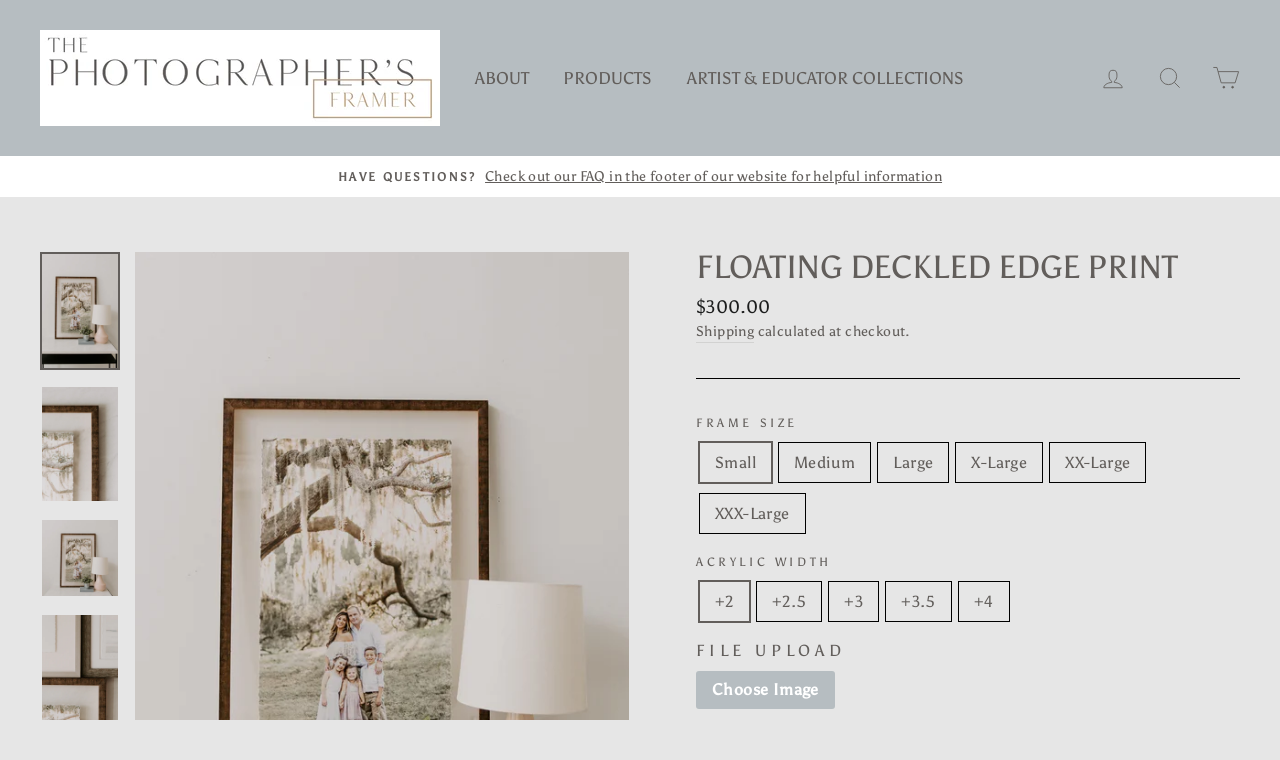

--- FILE ---
content_type: text/html; charset=utf-8
request_url: https://www.thephotographersframer.com/products/suspended-float-frame-deckled-edge-print
body_size: 59610
content:
<!doctype html>
<html class="no-js" lang="en">
<head>
  <script type="application/vnd.locksmith+json" data-locksmith>{"version":"v254","locked":false,"initialized":true,"scope":"product","access_granted":true,"access_denied":false,"requires_customer":false,"manual_lock":false,"remote_lock":false,"has_timeout":false,"remote_rendered":null,"hide_resource":false,"hide_links_to_resource":false,"transparent":true,"locks":{"all":[],"opened":[]},"keys":[],"keys_signature":"4ef88902835e6439ca2e2ee3a127156878306a7aca78d3f13cd58662bbd47708","state":{"template":"product.custom","theme":141022527624,"product":"suspended-float-frame-deckled-edge-print","collection":null,"page":null,"blog":null,"article":null,"app":null},"now":1768974626,"path":"\/products\/suspended-float-frame-deckled-edge-print","locale_root_url":"\/","canonical_url":"https:\/\/www.thephotographersframer.com\/products\/suspended-float-frame-deckled-edge-print","customer_id":null,"customer_id_signature":"4ef88902835e6439ca2e2ee3a127156878306a7aca78d3f13cd58662bbd47708","cart":null}</script><script data-locksmith>!function(){undefined;!function(){var s=window.Locksmith={},e=document.querySelector('script[type="application/vnd.locksmith+json"]'),n=e&&e.innerHTML;if(s.state={},s.util={},s.loading=!1,n)try{s.state=JSON.parse(n)}catch(d){}if(document.addEventListener&&document.querySelector){var o,i,a,t=[76,79,67,75,83,77,73,84,72,49,49],c=function(){i=t.slice(0)},l="style",r=function(e){e&&27!==e.keyCode&&"click"!==e.type||(document.removeEventListener("keydown",r),document.removeEventListener("click",r),o&&document.body.removeChild(o),o=null)};c(),document.addEventListener("keyup",function(e){if(e.keyCode===i[0]){if(clearTimeout(a),i.shift(),0<i.length)return void(a=setTimeout(c,1e3));c(),r(),(o=document.createElement("div"))[l].width="50%",o[l].maxWidth="1000px",o[l].height="85%",o[l].border="1px rgba(0, 0, 0, 0.2) solid",o[l].background="rgba(255, 255, 255, 0.99)",o[l].borderRadius="4px",o[l].position="fixed",o[l].top="50%",o[l].left="50%",o[l].transform="translateY(-50%) translateX(-50%)",o[l].boxShadow="0 2px 5px rgba(0, 0, 0, 0.3), 0 0 100vh 100vw rgba(0, 0, 0, 0.5)",o[l].zIndex="2147483645";var t=document.createElement("textarea");t.value=JSON.stringify(JSON.parse(n),null,2),t[l].border="none",t[l].display="block",t[l].boxSizing="border-box",t[l].width="100%",t[l].height="100%",t[l].background="transparent",t[l].padding="22px",t[l].fontFamily="monospace",t[l].fontSize="14px",t[l].color="#333",t[l].resize="none",t[l].outline="none",t.readOnly=!0,o.appendChild(t),document.body.appendChild(o),t.addEventListener("click",function(e){e.stopImmediatePropagation()}),t.select(),document.addEventListener("keydown",r),document.addEventListener("click",r)}})}s.isEmbedded=-1!==window.location.search.indexOf("_ab=0&_fd=0&_sc=1"),s.path=s.state.path||window.location.pathname,s.basePath=s.state.locale_root_url.concat("/apps/locksmith").replace(/^\/\//,"/"),s.reloading=!1,s.util.console=window.console||{log:function(){},error:function(){}},s.util.makeUrl=function(e,t){var n,o=s.basePath+e,i=[],a=s.cache();for(n in a)i.push(n+"="+encodeURIComponent(a[n]));for(n in t)i.push(n+"="+encodeURIComponent(t[n]));return s.state.customer_id&&(i.push("customer_id="+encodeURIComponent(s.state.customer_id)),i.push("customer_id_signature="+encodeURIComponent(s.state.customer_id_signature))),o+=(-1===o.indexOf("?")?"?":"&")+i.join("&")},s._initializeCallbacks=[],s.on=function(e,t){if("initialize"!==e)throw'Locksmith.on() currently only supports the "initialize" event';s._initializeCallbacks.push(t)},s.initializeSession=function(e){if(!s.isEmbedded){var t=!1,n=!0,o=!0;(e=e||{}).silent&&(o=n=!(t=!0)),s.ping({silent:t,spinner:n,reload:o,callback:function(){s._initializeCallbacks.forEach(function(e){e()})}})}},s.cache=function(e){var t={};try{var n=function i(e){return(document.cookie.match("(^|; )"+e+"=([^;]*)")||0)[2]};t=JSON.parse(decodeURIComponent(n("locksmith-params")||"{}"))}catch(d){}if(e){for(var o in e)t[o]=e[o];document.cookie="locksmith-params=; expires=Thu, 01 Jan 1970 00:00:00 GMT; path=/",document.cookie="locksmith-params="+encodeURIComponent(JSON.stringify(t))+"; path=/"}return t},s.cache.cart=s.state.cart,s.cache.cartLastSaved=null,s.params=s.cache(),s.util.reload=function(){s.reloading=!0;try{window.location.href=window.location.href.replace(/#.*/,"")}catch(d){s.util.console.error("Preferred reload method failed",d),window.location.reload()}},s.cache.saveCart=function(e){if(!s.cache.cart||s.cache.cart===s.cache.cartLastSaved)return e?e():null;var t=s.cache.cartLastSaved;s.cache.cartLastSaved=s.cache.cart,fetch("/cart/update.js",{method:"POST",headers:{"Content-Type":"application/json",Accept:"application/json"},body:JSON.stringify({attributes:{locksmith:s.cache.cart}})}).then(function(e){if(!e.ok)throw new Error("Cart update failed: "+e.status);return e.json()}).then(function(){e&&e()})["catch"](function(e){if(s.cache.cartLastSaved=t,!s.reloading)throw e})},s.util.spinnerHTML='<style>body{background:#FFF}@keyframes spin{from{transform:rotate(0deg)}to{transform:rotate(360deg)}}#loading{display:flex;width:100%;height:50vh;color:#777;align-items:center;justify-content:center}#loading .spinner{display:block;animation:spin 600ms linear infinite;position:relative;width:50px;height:50px}#loading .spinner-ring{stroke:currentColor;stroke-dasharray:100%;stroke-width:2px;stroke-linecap:round;fill:none}</style><div id="loading"><div class="spinner"><svg width="100%" height="100%"><svg preserveAspectRatio="xMinYMin"><circle class="spinner-ring" cx="50%" cy="50%" r="45%"></circle></svg></svg></div></div>',s.util.clobberBody=function(e){document.body.innerHTML=e},s.util.clobberDocument=function(e){e.responseText&&(e=e.responseText),document.documentElement&&document.removeChild(document.documentElement);var t=document.open("text/html","replace");t.writeln(e),t.close(),setTimeout(function(){var e=t.querySelector("[autofocus]");e&&e.focus()},100)},s.util.serializeForm=function(e){if(e&&"FORM"===e.nodeName){var t,n,o={};for(t=e.elements.length-1;0<=t;t-=1)if(""!==e.elements[t].name)switch(e.elements[t].nodeName){case"INPUT":switch(e.elements[t].type){default:case"text":case"hidden":case"password":case"button":case"reset":case"submit":o[e.elements[t].name]=e.elements[t].value;break;case"checkbox":case"radio":e.elements[t].checked&&(o[e.elements[t].name]=e.elements[t].value);break;case"file":}break;case"TEXTAREA":o[e.elements[t].name]=e.elements[t].value;break;case"SELECT":switch(e.elements[t].type){case"select-one":o[e.elements[t].name]=e.elements[t].value;break;case"select-multiple":for(n=e.elements[t].options.length-1;0<=n;n-=1)e.elements[t].options[n].selected&&(o[e.elements[t].name]=e.elements[t].options[n].value)}break;case"BUTTON":switch(e.elements[t].type){case"reset":case"submit":case"button":o[e.elements[t].name]=e.elements[t].value}}return o}},s.util.on=function(e,a,s,t){t=t||document;var c="locksmith-"+e+a,n=function(e){var t=e.target,n=e.target.parentElement,o=t&&t.className&&(t.className.baseVal||t.className)||"",i=n&&n.className&&(n.className.baseVal||n.className)||"";("string"==typeof o&&-1!==o.split(/\s+/).indexOf(a)||"string"==typeof i&&-1!==i.split(/\s+/).indexOf(a))&&!e[c]&&(e[c]=!0,s(e))};t.attachEvent?t.attachEvent(e,n):t.addEventListener(e,n,!1)},s.util.enableActions=function(e){s.util.on("click","locksmith-action",function(e){e.preventDefault();var t=e.target;t.dataset.confirmWith&&!confirm(t.dataset.confirmWith)||(t.disabled=!0,t.innerText=t.dataset.disableWith,s.post("/action",t.dataset.locksmithParams,{spinner:!1,type:"text",success:function(e){(e=JSON.parse(e.responseText)).message&&alert(e.message),s.util.reload()}}))},e)},s.util.inject=function(e,t){var n=["data","locksmith","append"];if(-1!==t.indexOf(n.join("-"))){var o=document.createElement("div");o.innerHTML=t,e.appendChild(o)}else e.innerHTML=t;var i,a,s=e.querySelectorAll("script");for(a=0;a<s.length;++a){i=s[a];var c=document.createElement("script");if(i.type&&(c.type=i.type),i.src)c.src=i.src;else{var l=document.createTextNode(i.innerHTML);c.appendChild(l)}e.appendChild(c)}var r=e.querySelector("[autofocus]");r&&r.focus()},s.post=function(e,t,n){!1!==(n=n||{}).spinner&&s.util.clobberBody(s.util.spinnerHTML);var o={};n.container===document?(o.layout=1,n.success=function(e){s.util.clobberDocument(e)}):n.container&&(o.layout=0,n.success=function(e){var t=document.getElementById(n.container);s.util.inject(t,e),t.id===t.firstChild.id&&t.parentElement.replaceChild(t.firstChild,t)}),n.form_type&&(t.form_type=n.form_type),n.include_layout_classes!==undefined&&(t.include_layout_classes=n.include_layout_classes),n.lock_id!==undefined&&(t.lock_id=n.lock_id),s.loading=!0;var i=s.util.makeUrl(e,o),a="json"===n.type||"text"===n.type;fetch(i,{method:"POST",headers:{"Content-Type":"application/json",Accept:a?"application/json":"text/html"},body:JSON.stringify(t)}).then(function(e){if(!e.ok)throw new Error("Request failed: "+e.status);return e.text()}).then(function(e){var t=n.success||s.util.clobberDocument;t(a?{responseText:e}:e)})["catch"](function(e){if(!s.reloading)if("dashboard.weglot.com"!==window.location.host){if(!n.silent)throw alert("Something went wrong! Please refresh and try again."),e;console.error(e)}else console.error(e)})["finally"](function(){s.loading=!1})},s.postResource=function(e,t){e.path=s.path,e.search=window.location.search,e.state=s.state,e.passcode&&(e.passcode=e.passcode.trim()),e.email&&(e.email=e.email.trim()),e.state.cart=s.cache.cart,e.locksmith_json=s.jsonTag,e.locksmith_json_signature=s.jsonTagSignature,s.post("/resource",e,t)},s.ping=function(e){if(!s.isEmbedded){e=e||{};s.post("/ping",{path:s.path,search:window.location.search,state:s.state},{spinner:!!e.spinner,silent:"undefined"==typeof e.silent||e.silent,type:"text",success:function(e){e&&e.responseText?(e=JSON.parse(e.responseText)).messages&&0<e.messages.length&&s.showMessages(e.messages):console.error("[Locksmith] Invalid result in ping callback:",e)}})}},s.timeoutMonitor=function(){var e=s.cache.cart;s.ping({callback:function(){e!==s.cache.cart||setTimeout(function(){s.timeoutMonitor()},6e4)}})},s.showMessages=function(e){var t=document.createElement("div");t.style.position="fixed",t.style.left=0,t.style.right=0,t.style.bottom="-50px",t.style.opacity=0,t.style.background="#191919",t.style.color="#ddd",t.style.transition="bottom 0.2s, opacity 0.2s",t.style.zIndex=999999,t.innerHTML="        <style>          .locksmith-ab .locksmith-b { display: none; }          .locksmith-ab.toggled .locksmith-b { display: flex; }          .locksmith-ab.toggled .locksmith-a { display: none; }          .locksmith-flex { display: flex; flex-wrap: wrap; justify-content: space-between; align-items: center; padding: 10px 20px; }          .locksmith-message + .locksmith-message { border-top: 1px #555 solid; }          .locksmith-message a { color: inherit; font-weight: bold; }          .locksmith-message a:hover { color: inherit; opacity: 0.8; }          a.locksmith-ab-toggle { font-weight: inherit; text-decoration: underline; }          .locksmith-text { flex-grow: 1; }          .locksmith-cta { flex-grow: 0; text-align: right; }          .locksmith-cta button { transform: scale(0.8); transform-origin: left; }          .locksmith-cta > * { display: block; }          .locksmith-cta > * + * { margin-top: 10px; }          .locksmith-message a.locksmith-close { flex-grow: 0; text-decoration: none; margin-left: 15px; font-size: 30px; font-family: monospace; display: block; padding: 2px 10px; }                    @media screen and (max-width: 600px) {            .locksmith-wide-only { display: none !important; }            .locksmith-flex { padding: 0 15px; }            .locksmith-flex > * { margin-top: 5px; margin-bottom: 5px; }            .locksmith-cta { text-align: left; }          }                    @media screen and (min-width: 601px) {            .locksmith-narrow-only { display: none !important; }          }        </style>      "+e.map(function(e){return'<div class="locksmith-message">'+e+"</div>"}).join(""),document.body.appendChild(t),document.body.style.position="relative",document.body.parentElement.style.paddingBottom=t.offsetHeight+"px",setTimeout(function(){t.style.bottom=0,t.style.opacity=1},50),s.util.on("click","locksmith-ab-toggle",function(e){e.preventDefault();for(var t=e.target.parentElement;-1===t.className.split(" ").indexOf("locksmith-ab");)t=t.parentElement;-1!==t.className.split(" ").indexOf("toggled")?t.className=t.className.replace("toggled",""):t.className=t.className+" toggled"}),s.util.enableActions(t)}}()}();</script>
      <script data-locksmith>Locksmith.cache.cart=null</script>

  <script data-locksmith>Locksmith.jsonTag="{\"version\":\"v254\",\"locked\":false,\"initialized\":true,\"scope\":\"product\",\"access_granted\":true,\"access_denied\":false,\"requires_customer\":false,\"manual_lock\":false,\"remote_lock\":false,\"has_timeout\":false,\"remote_rendered\":null,\"hide_resource\":false,\"hide_links_to_resource\":false,\"transparent\":true,\"locks\":{\"all\":[],\"opened\":[]},\"keys\":[],\"keys_signature\":\"4ef88902835e6439ca2e2ee3a127156878306a7aca78d3f13cd58662bbd47708\",\"state\":{\"template\":\"product.custom\",\"theme\":141022527624,\"product\":\"suspended-float-frame-deckled-edge-print\",\"collection\":null,\"page\":null,\"blog\":null,\"article\":null,\"app\":null},\"now\":1768974626,\"path\":\"\\\/products\\\/suspended-float-frame-deckled-edge-print\",\"locale_root_url\":\"\\\/\",\"canonical_url\":\"https:\\\/\\\/www.thephotographersframer.com\\\/products\\\/suspended-float-frame-deckled-edge-print\",\"customer_id\":null,\"customer_id_signature\":\"4ef88902835e6439ca2e2ee3a127156878306a7aca78d3f13cd58662bbd47708\",\"cart\":null}";Locksmith.jsonTagSignature="01cfa9cf77bcb6395e23ea5d7697c6ae170384b1e8543c502e76b09e84f048df"</script>
  <meta charset="utf-8">
  <meta http-equiv="X-UA-Compatible" content="IE=edge,chrome=1">
  <meta name="viewport" content="width=device-width,initial-scale=1">
  <meta name="theme-color" content="#625e5b">
  <link rel="canonical" href="https://www.thephotographersframer.com/products/suspended-float-frame-deckled-edge-print">
  <meta name="format-detection" content="telephone=no"><link rel="shortcut icon" href="//www.thephotographersframer.com/cdn/shop/files/SM-IconTan_08a82e71-b113-4493-9200-89f450949bd5_32x32.png?v=1613722394" type="image/png" />
  <title>Floating Deckled Edge Print
&ndash; The Photographer&#39;s Framer
</title><meta name="description" content="Beautiful &quot;hand-torn&quot; deckled edge print, &quot;suspended&quot; between two sheets of clear acrylic, and framed in your choice of moulding.  Stunning on the wall... sure to take your clients&#39; breath away. *NOT an &quot;Archival&quot; Product... Print is archival, but it will come in direct contact with the acrylic glazing, therefore, nega">
<meta property="og:site_name" content="The Photographer&#39;s Framer">
  <meta property="og:url" content="https://www.thephotographersframer.com/products/suspended-float-frame-deckled-edge-print"><meta property="og:title" content="Floating Deckled Edge Print">
<meta property="og:type" content="product">
<meta property="og:description" content="Beautiful &quot;hand-torn&quot; deckled edge print, &quot;suspended&quot; between two sheets of clear acrylic, and framed in your choice of moulding.  Stunning on the wall... sure to take your clients&#39; breath away. *NOT an &quot;Archival&quot; Product... Print is archival, but it will come in direct contact with the acrylic glazing, therefore, nega">
<meta property="og:image" content="http://www.thephotographersframer.com/cdn/shop/products/AFloatingDeckled1_1200x1200.jpg?v=1617814736"><meta property="og:image" content="http://www.thephotographersframer.com/cdn/shop/products/AFloatingDeckled2_1200x1200.jpg?v=1617814736"><meta property="og:image" content="http://www.thephotographersframer.com/cdn/shop/products/AFloatingTabletop_1200x1200.jpg?v=1617814736">
  <meta property="og:image:secure_url" content="https://www.thephotographersframer.com/cdn/shop/products/AFloatingDeckled1_1200x1200.jpg?v=1617814736"><meta property="og:image:secure_url" content="https://www.thephotographersframer.com/cdn/shop/products/AFloatingDeckled2_1200x1200.jpg?v=1617814736"><meta property="og:image:secure_url" content="https://www.thephotographersframer.com/cdn/shop/products/AFloatingTabletop_1200x1200.jpg?v=1617814736">
  <meta name="twitter:site" content="@">
  <meta name="twitter:card" content="summary_large_image"><meta name="twitter:title" content="Floating Deckled Edge Print">
<meta name="twitter:description" content="Beautiful &quot;hand-torn&quot; deckled edge print, &quot;suspended&quot; between two sheets of clear acrylic, and framed in your choice of moulding.  Stunning on the wall... sure to take your clients&#39; breath away. *NOT an &quot;Archival&quot; Product... Print is archival, but it will come in direct contact with the acrylic glazing, therefore, nega">


  <style data-shopify>
  @font-face {
  font-family: Asul;
  font-weight: 400;
  font-style: normal;
  src: url("//www.thephotographersframer.com/cdn/fonts/asul/asul_n4.814c5323104eaec8052c156ea81d27e4cc2ecc89.woff2") format("woff2"),
       url("//www.thephotographersframer.com/cdn/fonts/asul/asul_n4.fad4580d0c2a0762bf2eec95df0ca1bba03e7345.woff") format("woff");
}

  @font-face {
  font-family: Asul;
  font-weight: 400;
  font-style: normal;
  src: url("//www.thephotographersframer.com/cdn/fonts/asul/asul_n4.814c5323104eaec8052c156ea81d27e4cc2ecc89.woff2") format("woff2"),
       url("//www.thephotographersframer.com/cdn/fonts/asul/asul_n4.fad4580d0c2a0762bf2eec95df0ca1bba03e7345.woff") format("woff");
}


  
  
  
</style>

  <link href="//www.thephotographersframer.com/cdn/shop/t/18/assets/theme.scss.css?v=182130624765867132431761844673" rel="stylesheet" type="text/css" media="all" />

  <style data-shopify>
    .collection-item__title {
      font-size: 14.4px;
    }

    @media screen and (min-width: 769px) {
      .collection-item__title {
        font-size: 18px;
      }
    }
  </style>

  <script>
    document.documentElement.className = document.documentElement.className.replace('no-js', 'js');

    window.theme = window.theme || {};
    theme.strings = {
      addToCart: "Add to cart",
      soldOut: "Sold Out",
      unavailable: "Unavailable",
      stockLabel: "Only [count] items in stock!",
      willNotShipUntil: "Will not ship until [date]",
      willBeInStockAfter: "Will be in stock after [date]",
      waitingForStock: "Inventory on the way",
      savePrice: "Save [saved_amount]",
      cartEmpty: "Your cart is currently empty.",
      cartTermsConfirmation: "You must agree with the terms and conditions of sales to check out"
    };
    theme.settings = {
      dynamicVariantsEnable: true,
      dynamicVariantType: "button",
      cartType: "page",
      moneyFormat: "${{amount}}",
      saveType: "dollar",
      recentlyViewedEnabled: false,
      predictiveSearch: true,
      predictiveSearchType: "product,article,page",
      inventoryThreshold: 10,
      quickView: false,
      themeName: 'Impulse',
      themeVersion: "3.0.3"
    };
  </script>

  <script>window.performance && window.performance.mark && window.performance.mark('shopify.content_for_header.start');</script><meta id="shopify-digital-wallet" name="shopify-digital-wallet" content="/37476597896/digital_wallets/dialog">
<meta name="shopify-checkout-api-token" content="74727b115ac9db3c54f348c5b9f6f38f">
<meta id="in-context-paypal-metadata" data-shop-id="37476597896" data-venmo-supported="false" data-environment="production" data-locale="en_US" data-paypal-v4="true" data-currency="USD">
<link rel="alternate" type="application/json+oembed" href="https://www.thephotographersframer.com/products/suspended-float-frame-deckled-edge-print.oembed">
<script async="async" src="/checkouts/internal/preloads.js?locale=en-US"></script>
<link rel="preconnect" href="https://shop.app" crossorigin="anonymous">
<script async="async" src="https://shop.app/checkouts/internal/preloads.js?locale=en-US&shop_id=37476597896" crossorigin="anonymous"></script>
<script id="apple-pay-shop-capabilities" type="application/json">{"shopId":37476597896,"countryCode":"US","currencyCode":"USD","merchantCapabilities":["supports3DS"],"merchantId":"gid:\/\/shopify\/Shop\/37476597896","merchantName":"The Photographer's Framer","requiredBillingContactFields":["postalAddress","email"],"requiredShippingContactFields":["postalAddress","email"],"shippingType":"shipping","supportedNetworks":["visa","masterCard","amex","discover","elo","jcb"],"total":{"type":"pending","label":"The Photographer's Framer","amount":"1.00"},"shopifyPaymentsEnabled":true,"supportsSubscriptions":true}</script>
<script id="shopify-features" type="application/json">{"accessToken":"74727b115ac9db3c54f348c5b9f6f38f","betas":["rich-media-storefront-analytics"],"domain":"www.thephotographersframer.com","predictiveSearch":true,"shopId":37476597896,"locale":"en"}</script>
<script>var Shopify = Shopify || {};
Shopify.shop = "the-photographers-framer.myshopify.com";
Shopify.locale = "en";
Shopify.currency = {"active":"USD","rate":"1.0"};
Shopify.country = "US";
Shopify.theme = {"name":"Working | Current Site 2024 | 04-06-2025","id":141022527624,"schema_name":"Impulse","schema_version":"3.0.3","theme_store_id":null,"role":"main"};
Shopify.theme.handle = "null";
Shopify.theme.style = {"id":null,"handle":null};
Shopify.cdnHost = "www.thephotographersframer.com/cdn";
Shopify.routes = Shopify.routes || {};
Shopify.routes.root = "/";</script>
<script type="module">!function(o){(o.Shopify=o.Shopify||{}).modules=!0}(window);</script>
<script>!function(o){function n(){var o=[];function n(){o.push(Array.prototype.slice.apply(arguments))}return n.q=o,n}var t=o.Shopify=o.Shopify||{};t.loadFeatures=n(),t.autoloadFeatures=n()}(window);</script>
<script>
  window.ShopifyPay = window.ShopifyPay || {};
  window.ShopifyPay.apiHost = "shop.app\/pay";
  window.ShopifyPay.redirectState = null;
</script>
<script id="shop-js-analytics" type="application/json">{"pageType":"product"}</script>
<script defer="defer" async type="module" src="//www.thephotographersframer.com/cdn/shopifycloud/shop-js/modules/v2/client.init-shop-cart-sync_BdyHc3Nr.en.esm.js"></script>
<script defer="defer" async type="module" src="//www.thephotographersframer.com/cdn/shopifycloud/shop-js/modules/v2/chunk.common_Daul8nwZ.esm.js"></script>
<script type="module">
  await import("//www.thephotographersframer.com/cdn/shopifycloud/shop-js/modules/v2/client.init-shop-cart-sync_BdyHc3Nr.en.esm.js");
await import("//www.thephotographersframer.com/cdn/shopifycloud/shop-js/modules/v2/chunk.common_Daul8nwZ.esm.js");

  window.Shopify.SignInWithShop?.initShopCartSync?.({"fedCMEnabled":true,"windoidEnabled":true});

</script>
<script>
  window.Shopify = window.Shopify || {};
  if (!window.Shopify.featureAssets) window.Shopify.featureAssets = {};
  window.Shopify.featureAssets['shop-js'] = {"shop-cart-sync":["modules/v2/client.shop-cart-sync_QYOiDySF.en.esm.js","modules/v2/chunk.common_Daul8nwZ.esm.js"],"init-fed-cm":["modules/v2/client.init-fed-cm_DchLp9rc.en.esm.js","modules/v2/chunk.common_Daul8nwZ.esm.js"],"shop-button":["modules/v2/client.shop-button_OV7bAJc5.en.esm.js","modules/v2/chunk.common_Daul8nwZ.esm.js"],"init-windoid":["modules/v2/client.init-windoid_DwxFKQ8e.en.esm.js","modules/v2/chunk.common_Daul8nwZ.esm.js"],"shop-cash-offers":["modules/v2/client.shop-cash-offers_DWtL6Bq3.en.esm.js","modules/v2/chunk.common_Daul8nwZ.esm.js","modules/v2/chunk.modal_CQq8HTM6.esm.js"],"shop-toast-manager":["modules/v2/client.shop-toast-manager_CX9r1SjA.en.esm.js","modules/v2/chunk.common_Daul8nwZ.esm.js"],"init-shop-email-lookup-coordinator":["modules/v2/client.init-shop-email-lookup-coordinator_UhKnw74l.en.esm.js","modules/v2/chunk.common_Daul8nwZ.esm.js"],"pay-button":["modules/v2/client.pay-button_DzxNnLDY.en.esm.js","modules/v2/chunk.common_Daul8nwZ.esm.js"],"avatar":["modules/v2/client.avatar_BTnouDA3.en.esm.js"],"init-shop-cart-sync":["modules/v2/client.init-shop-cart-sync_BdyHc3Nr.en.esm.js","modules/v2/chunk.common_Daul8nwZ.esm.js"],"shop-login-button":["modules/v2/client.shop-login-button_D8B466_1.en.esm.js","modules/v2/chunk.common_Daul8nwZ.esm.js","modules/v2/chunk.modal_CQq8HTM6.esm.js"],"init-customer-accounts-sign-up":["modules/v2/client.init-customer-accounts-sign-up_C8fpPm4i.en.esm.js","modules/v2/client.shop-login-button_D8B466_1.en.esm.js","modules/v2/chunk.common_Daul8nwZ.esm.js","modules/v2/chunk.modal_CQq8HTM6.esm.js"],"init-shop-for-new-customer-accounts":["modules/v2/client.init-shop-for-new-customer-accounts_CVTO0Ztu.en.esm.js","modules/v2/client.shop-login-button_D8B466_1.en.esm.js","modules/v2/chunk.common_Daul8nwZ.esm.js","modules/v2/chunk.modal_CQq8HTM6.esm.js"],"init-customer-accounts":["modules/v2/client.init-customer-accounts_dRgKMfrE.en.esm.js","modules/v2/client.shop-login-button_D8B466_1.en.esm.js","modules/v2/chunk.common_Daul8nwZ.esm.js","modules/v2/chunk.modal_CQq8HTM6.esm.js"],"shop-follow-button":["modules/v2/client.shop-follow-button_CkZpjEct.en.esm.js","modules/v2/chunk.common_Daul8nwZ.esm.js","modules/v2/chunk.modal_CQq8HTM6.esm.js"],"lead-capture":["modules/v2/client.lead-capture_BntHBhfp.en.esm.js","modules/v2/chunk.common_Daul8nwZ.esm.js","modules/v2/chunk.modal_CQq8HTM6.esm.js"],"checkout-modal":["modules/v2/client.checkout-modal_CfxcYbTm.en.esm.js","modules/v2/chunk.common_Daul8nwZ.esm.js","modules/v2/chunk.modal_CQq8HTM6.esm.js"],"shop-login":["modules/v2/client.shop-login_Da4GZ2H6.en.esm.js","modules/v2/chunk.common_Daul8nwZ.esm.js","modules/v2/chunk.modal_CQq8HTM6.esm.js"],"payment-terms":["modules/v2/client.payment-terms_MV4M3zvL.en.esm.js","modules/v2/chunk.common_Daul8nwZ.esm.js","modules/v2/chunk.modal_CQq8HTM6.esm.js"]};
</script>
<script>(function() {
  var isLoaded = false;
  function asyncLoad() {
    if (isLoaded) return;
    isLoaded = true;
    var urls = ["https:\/\/formbuilder.hulkapps.com\/skeletopapp.js?shop=the-photographers-framer.myshopify.com","https:\/\/shy.elfsight.com\/p\/platform.js?shop=the-photographers-framer.myshopify.com","https:\/\/assets.getuploadkit.com\/assets\/uploadkit-client.js?shop=the-photographers-framer.myshopify.com","https:\/\/static.klaviyo.com\/onsite\/js\/WJQnnG\/klaviyo.js?company_id=WJQnnG\u0026shop=the-photographers-framer.myshopify.com"];
    for (var i = 0; i < urls.length; i++) {
      var s = document.createElement('script');
      s.type = 'text/javascript';
      s.async = true;
      s.src = urls[i];
      var x = document.getElementsByTagName('script')[0];
      x.parentNode.insertBefore(s, x);
    }
  };
  if(window.attachEvent) {
    window.attachEvent('onload', asyncLoad);
  } else {
    window.addEventListener('load', asyncLoad, false);
  }
})();</script>
<script id="__st">var __st={"a":37476597896,"offset":-18000,"reqid":"52808600-d187-4178-9d46-db81ccead7ac-1768974626","pageurl":"www.thephotographersframer.com\/products\/suspended-float-frame-deckled-edge-print","u":"8cf5e9b1a2c3","p":"product","rtyp":"product","rid":6541219430536};</script>
<script>window.ShopifyPaypalV4VisibilityTracking = true;</script>
<script id="captcha-bootstrap">!function(){'use strict';const t='contact',e='account',n='new_comment',o=[[t,t],['blogs',n],['comments',n],[t,'customer']],c=[[e,'customer_login'],[e,'guest_login'],[e,'recover_customer_password'],[e,'create_customer']],r=t=>t.map((([t,e])=>`form[action*='/${t}']:not([data-nocaptcha='true']) input[name='form_type'][value='${e}']`)).join(','),a=t=>()=>t?[...document.querySelectorAll(t)].map((t=>t.form)):[];function s(){const t=[...o],e=r(t);return a(e)}const i='password',u='form_key',d=['recaptcha-v3-token','g-recaptcha-response','h-captcha-response',i],f=()=>{try{return window.sessionStorage}catch{return}},m='__shopify_v',_=t=>t.elements[u];function p(t,e,n=!1){try{const o=window.sessionStorage,c=JSON.parse(o.getItem(e)),{data:r}=function(t){const{data:e,action:n}=t;return t[m]||n?{data:e,action:n}:{data:t,action:n}}(c);for(const[e,n]of Object.entries(r))t.elements[e]&&(t.elements[e].value=n);n&&o.removeItem(e)}catch(o){console.error('form repopulation failed',{error:o})}}const l='form_type',E='cptcha';function T(t){t.dataset[E]=!0}const w=window,h=w.document,L='Shopify',v='ce_forms',y='captcha';let A=!1;((t,e)=>{const n=(g='f06e6c50-85a8-45c8-87d0-21a2b65856fe',I='https://cdn.shopify.com/shopifycloud/storefront-forms-hcaptcha/ce_storefront_forms_captcha_hcaptcha.v1.5.2.iife.js',D={infoText:'Protected by hCaptcha',privacyText:'Privacy',termsText:'Terms'},(t,e,n)=>{const o=w[L][v],c=o.bindForm;if(c)return c(t,g,e,D).then(n);var r;o.q.push([[t,g,e,D],n]),r=I,A||(h.body.append(Object.assign(h.createElement('script'),{id:'captcha-provider',async:!0,src:r})),A=!0)});var g,I,D;w[L]=w[L]||{},w[L][v]=w[L][v]||{},w[L][v].q=[],w[L][y]=w[L][y]||{},w[L][y].protect=function(t,e){n(t,void 0,e),T(t)},Object.freeze(w[L][y]),function(t,e,n,w,h,L){const[v,y,A,g]=function(t,e,n){const i=e?o:[],u=t?c:[],d=[...i,...u],f=r(d),m=r(i),_=r(d.filter((([t,e])=>n.includes(e))));return[a(f),a(m),a(_),s()]}(w,h,L),I=t=>{const e=t.target;return e instanceof HTMLFormElement?e:e&&e.form},D=t=>v().includes(t);t.addEventListener('submit',(t=>{const e=I(t);if(!e)return;const n=D(e)&&!e.dataset.hcaptchaBound&&!e.dataset.recaptchaBound,o=_(e),c=g().includes(e)&&(!o||!o.value);(n||c)&&t.preventDefault(),c&&!n&&(function(t){try{if(!f())return;!function(t){const e=f();if(!e)return;const n=_(t);if(!n)return;const o=n.value;o&&e.removeItem(o)}(t);const e=Array.from(Array(32),(()=>Math.random().toString(36)[2])).join('');!function(t,e){_(t)||t.append(Object.assign(document.createElement('input'),{type:'hidden',name:u})),t.elements[u].value=e}(t,e),function(t,e){const n=f();if(!n)return;const o=[...t.querySelectorAll(`input[type='${i}']`)].map((({name:t})=>t)),c=[...d,...o],r={};for(const[a,s]of new FormData(t).entries())c.includes(a)||(r[a]=s);n.setItem(e,JSON.stringify({[m]:1,action:t.action,data:r}))}(t,e)}catch(e){console.error('failed to persist form',e)}}(e),e.submit())}));const S=(t,e)=>{t&&!t.dataset[E]&&(n(t,e.some((e=>e===t))),T(t))};for(const o of['focusin','change'])t.addEventListener(o,(t=>{const e=I(t);D(e)&&S(e,y())}));const B=e.get('form_key'),M=e.get(l),P=B&&M;t.addEventListener('DOMContentLoaded',(()=>{const t=y();if(P)for(const e of t)e.elements[l].value===M&&p(e,B);[...new Set([...A(),...v().filter((t=>'true'===t.dataset.shopifyCaptcha))])].forEach((e=>S(e,t)))}))}(h,new URLSearchParams(w.location.search),n,t,e,['guest_login'])})(!0,!0)}();</script>
<script integrity="sha256-4kQ18oKyAcykRKYeNunJcIwy7WH5gtpwJnB7kiuLZ1E=" data-source-attribution="shopify.loadfeatures" defer="defer" src="//www.thephotographersframer.com/cdn/shopifycloud/storefront/assets/storefront/load_feature-a0a9edcb.js" crossorigin="anonymous"></script>
<script crossorigin="anonymous" defer="defer" src="//www.thephotographersframer.com/cdn/shopifycloud/storefront/assets/shopify_pay/storefront-65b4c6d7.js?v=20250812"></script>
<script data-source-attribution="shopify.dynamic_checkout.dynamic.init">var Shopify=Shopify||{};Shopify.PaymentButton=Shopify.PaymentButton||{isStorefrontPortableWallets:!0,init:function(){window.Shopify.PaymentButton.init=function(){};var t=document.createElement("script");t.src="https://www.thephotographersframer.com/cdn/shopifycloud/portable-wallets/latest/portable-wallets.en.js",t.type="module",document.head.appendChild(t)}};
</script>
<script data-source-attribution="shopify.dynamic_checkout.buyer_consent">
  function portableWalletsHideBuyerConsent(e){var t=document.getElementById("shopify-buyer-consent"),n=document.getElementById("shopify-subscription-policy-button");t&&n&&(t.classList.add("hidden"),t.setAttribute("aria-hidden","true"),n.removeEventListener("click",e))}function portableWalletsShowBuyerConsent(e){var t=document.getElementById("shopify-buyer-consent"),n=document.getElementById("shopify-subscription-policy-button");t&&n&&(t.classList.remove("hidden"),t.removeAttribute("aria-hidden"),n.addEventListener("click",e))}window.Shopify?.PaymentButton&&(window.Shopify.PaymentButton.hideBuyerConsent=portableWalletsHideBuyerConsent,window.Shopify.PaymentButton.showBuyerConsent=portableWalletsShowBuyerConsent);
</script>
<script data-source-attribution="shopify.dynamic_checkout.cart.bootstrap">document.addEventListener("DOMContentLoaded",(function(){function t(){return document.querySelector("shopify-accelerated-checkout-cart, shopify-accelerated-checkout")}if(t())Shopify.PaymentButton.init();else{new MutationObserver((function(e,n){t()&&(Shopify.PaymentButton.init(),n.disconnect())})).observe(document.body,{childList:!0,subtree:!0})}}));
</script>
<link id="shopify-accelerated-checkout-styles" rel="stylesheet" media="screen" href="https://www.thephotographersframer.com/cdn/shopifycloud/portable-wallets/latest/accelerated-checkout-backwards-compat.css" crossorigin="anonymous">
<style id="shopify-accelerated-checkout-cart">
        #shopify-buyer-consent {
  margin-top: 1em;
  display: inline-block;
  width: 100%;
}

#shopify-buyer-consent.hidden {
  display: none;
}

#shopify-subscription-policy-button {
  background: none;
  border: none;
  padding: 0;
  text-decoration: underline;
  font-size: inherit;
  cursor: pointer;
}

#shopify-subscription-policy-button::before {
  box-shadow: none;
}

      </style>

<script>window.performance && window.performance.mark && window.performance.mark('shopify.content_for_header.end');</script>

<script>
    window.BOLD = window.BOLD || {};
        window.BOLD.options = window.BOLD.options || {};
        window.BOLD.options.settings = window.BOLD.options.settings || {};
        window.BOLD.options.settings.v1_variant_mode = window.BOLD.options.settings.v1_variant_mode || true;
        window.BOLD.options.settings.hybrid_fix_auto_insert_inputs =
        window.BOLD.options.settings.hybrid_fix_auto_insert_inputs || true;
</script>
<script>window.BOLD = window.BOLD || {};
    window.BOLD.common = window.BOLD.common || {};
    window.BOLD.common.Shopify = window.BOLD.common.Shopify || {};
    window.BOLD.common.Shopify.shop = {
      domain: 'www.thephotographersframer.com',
      permanent_domain: 'the-photographers-framer.myshopify.com',
      url: 'https://www.thephotographersframer.com',
      secure_url: 'https://www.thephotographersframer.com',
      money_format: "${{amount}}",
      currency: "USD"
    };
    window.BOLD.common.Shopify.customer = {
      id: null,
      tags: null,
    };
    window.BOLD.common.Shopify.cart = {"note":null,"attributes":{},"original_total_price":0,"total_price":0,"total_discount":0,"total_weight":0.0,"item_count":0,"items":[],"requires_shipping":false,"currency":"USD","items_subtotal_price":0,"cart_level_discount_applications":[],"checkout_charge_amount":0};
    window.BOLD.common.template = 'product';window.BOLD.common.Shopify.formatMoney = function(money, format) {
        function n(t, e) {
            return "undefined" == typeof t ? e : t
        }
        function r(t, e, r, i) {
            if (e = n(e, 2),
                r = n(r, ","),
                i = n(i, "."),
            isNaN(t) || null == t)
                return 0;
            t = (t / 100).toFixed(e);
            var o = t.split(".")
                , a = o[0].replace(/(\d)(?=(\d\d\d)+(?!\d))/g, "$1" + r)
                , s = o[1] ? i + o[1] : "";
            return a + s
        }
        "string" == typeof money && (money = money.replace(".", ""));
        var i = ""
            , o = /\{\{\s*(\w+)\s*\}\}/
            , a = format || window.BOLD.common.Shopify.shop.money_format || window.Shopify.money_format || "$ {{ amount }}";
        switch (a.match(o)[1]) {
            case "amount":
                i = r(money, 2, ",", ".");
                break;
            case "amount_no_decimals":
                i = r(money, 0, ",", ".");
                break;
            case "amount_with_comma_separator":
                i = r(money, 2, ".", ",");
                break;
            case "amount_no_decimals_with_comma_separator":
                i = r(money, 0, ".", ",");
                break;
            case "amount_with_space_separator":
                i = r(money, 2, " ", ",");
                break;
            case "amount_no_decimals_with_space_separator":
                i = r(money, 0, " ", ",");
                break;
            case "amount_with_apostrophe_separator":
                i = r(money, 2, "'", ".");
                break;
        }
        return a.replace(o, i);
    };
    window.BOLD.common.Shopify.saveProduct = function (handle, product) {
      if (typeof handle === 'string' && typeof window.BOLD.common.Shopify.products[handle] === 'undefined') {
        if (typeof product === 'number') {
          window.BOLD.common.Shopify.handles[product] = handle;
          product = { id: product };
        }
        window.BOLD.common.Shopify.products[handle] = product;
      }
    };
    window.BOLD.common.Shopify.saveVariant = function (variant_id, variant) {
      if (typeof variant_id === 'number' && typeof window.BOLD.common.Shopify.variants[variant_id] === 'undefined') {
        window.BOLD.common.Shopify.variants[variant_id] = variant;
      }
    };window.BOLD.common.Shopify.products = window.BOLD.common.Shopify.products || {};
    window.BOLD.common.Shopify.variants = window.BOLD.common.Shopify.variants || {};
    window.BOLD.common.Shopify.handles = window.BOLD.common.Shopify.handles || {};window.BOLD.common.Shopify.saveProduct("suspended-float-frame-deckled-edge-print", 6541219430536);window.BOLD.common.Shopify.saveVariant(39267112681608, { product_id: 6541219430536, product_handle: "suspended-float-frame-deckled-edge-print", price: 30000, group_id: '', csp_metafield: {}});window.BOLD.common.Shopify.saveVariant(39267112714376, { product_id: 6541219430536, product_handle: "suspended-float-frame-deckled-edge-print", price: 30000, group_id: '', csp_metafield: {}});window.BOLD.common.Shopify.saveVariant(39267112747144, { product_id: 6541219430536, product_handle: "suspended-float-frame-deckled-edge-print", price: 30000, group_id: '', csp_metafield: {}});window.BOLD.common.Shopify.saveVariant(39267112779912, { product_id: 6541219430536, product_handle: "suspended-float-frame-deckled-edge-print", price: 32500, group_id: '', csp_metafield: {}});window.BOLD.common.Shopify.saveVariant(39267112812680, { product_id: 6541219430536, product_handle: "suspended-float-frame-deckled-edge-print", price: 35000, group_id: '', csp_metafield: {}});window.BOLD.common.Shopify.saveVariant(39267112845448, { product_id: 6541219430536, product_handle: "suspended-float-frame-deckled-edge-print", price: 40000, group_id: '', csp_metafield: {}});window.BOLD.common.Shopify.saveVariant(39267112878216, { product_id: 6541219430536, product_handle: "suspended-float-frame-deckled-edge-print", price: 40000, group_id: '', csp_metafield: {}});window.BOLD.common.Shopify.saveVariant(39267112910984, { product_id: 6541219430536, product_handle: "suspended-float-frame-deckled-edge-print", price: 40000, group_id: '', csp_metafield: {}});window.BOLD.common.Shopify.saveVariant(39267112943752, { product_id: 6541219430536, product_handle: "suspended-float-frame-deckled-edge-print", price: 45000, group_id: '', csp_metafield: {}});window.BOLD.common.Shopify.saveVariant(39267112976520, { product_id: 6541219430536, product_handle: "suspended-float-frame-deckled-edge-print", price: 50000, group_id: '', csp_metafield: {}});window.BOLD.common.Shopify.saveVariant(39267113009288, { product_id: 6541219430536, product_handle: "suspended-float-frame-deckled-edge-print", price: 60000, group_id: '', csp_metafield: {}});window.BOLD.common.Shopify.saveVariant(39267113042056, { product_id: 6541219430536, product_handle: "suspended-float-frame-deckled-edge-print", price: 60000, group_id: '', csp_metafield: {}});window.BOLD.common.Shopify.saveVariant(39267113074824, { product_id: 6541219430536, product_handle: "suspended-float-frame-deckled-edge-print", price: 60000, group_id: '', csp_metafield: {}});window.BOLD.common.Shopify.saveVariant(39267113107592, { product_id: 6541219430536, product_handle: "suspended-float-frame-deckled-edge-print", price: 65000, group_id: '', csp_metafield: {}});window.BOLD.common.Shopify.saveVariant(39267113140360, { product_id: 6541219430536, product_handle: "suspended-float-frame-deckled-edge-print", price: 70000, group_id: '', csp_metafield: {}});window.BOLD.common.Shopify.saveVariant(39267113173128, { product_id: 6541219430536, product_handle: "suspended-float-frame-deckled-edge-print", price: 87500, group_id: '', csp_metafield: {}});window.BOLD.common.Shopify.saveVariant(39296179306632, { product_id: 6541219430536, product_handle: "suspended-float-frame-deckled-edge-print", price: 120000, group_id: '', csp_metafield: {}});window.BOLD.common.Shopify.saveVariant(39328739065992, { product_id: 6541219430536, product_handle: "suspended-float-frame-deckled-edge-print", price: 172500, group_id: '', csp_metafield: {}});window.BOLD.common.Shopify.saveVariant(39267113205896, { product_id: 6541219430536, product_handle: "suspended-float-frame-deckled-edge-print", price: 87500, group_id: '', csp_metafield: {}});window.BOLD.common.Shopify.saveVariant(39296179339400, { product_id: 6541219430536, product_handle: "suspended-float-frame-deckled-edge-print", price: 120000, group_id: '', csp_metafield: {}});window.BOLD.common.Shopify.saveVariant(39328739098760, { product_id: 6541219430536, product_handle: "suspended-float-frame-deckled-edge-print", price: 172500, group_id: '', csp_metafield: {}});window.BOLD.common.Shopify.saveVariant(39267113238664, { product_id: 6541219430536, product_handle: "suspended-float-frame-deckled-edge-print", price: 87500, group_id: '', csp_metafield: {}});window.BOLD.common.Shopify.saveVariant(39296179372168, { product_id: 6541219430536, product_handle: "suspended-float-frame-deckled-edge-print", price: 120000, group_id: '', csp_metafield: {}});window.BOLD.common.Shopify.saveVariant(39328739131528, { product_id: 6541219430536, product_handle: "suspended-float-frame-deckled-edge-print", price: 172500, group_id: '', csp_metafield: {}});window.BOLD.common.Shopify.saveVariant(39267113271432, { product_id: 6541219430536, product_handle: "suspended-float-frame-deckled-edge-print", price: 92500, group_id: '', csp_metafield: {}});window.BOLD.common.Shopify.saveVariant(39296179404936, { product_id: 6541219430536, product_handle: "suspended-float-frame-deckled-edge-print", price: 127500, group_id: '', csp_metafield: {}});window.BOLD.common.Shopify.saveVariant(39328739164296, { product_id: 6541219430536, product_handle: "suspended-float-frame-deckled-edge-print", price: 182500, group_id: '', csp_metafield: {}});window.BOLD.common.Shopify.saveVariant(39267113304200, { product_id: 6541219430536, product_handle: "suspended-float-frame-deckled-edge-print", price: 97500, group_id: '', csp_metafield: {}});window.BOLD.common.Shopify.saveVariant(39296179470472, { product_id: 6541219430536, product_handle: "suspended-float-frame-deckled-edge-print", price: 135000, group_id: '', csp_metafield: {}});window.BOLD.common.Shopify.saveVariant(39328739262600, { product_id: 6541219430536, product_handle: "suspended-float-frame-deckled-edge-print", price: 192500, group_id: '', csp_metafield: {}});window.BOLD.apps_installed = {"Product Options":2} || {};window.BOLD.common.Shopify.metafields = window.BOLD.common.Shopify.metafields || {};window.BOLD.common.Shopify.metafields["bold_rp"] = {};window.BOLD.common.Shopify.metafields["bold_csp_defaults"] = {};window.BOLD.common.cacheParams = window.BOLD.common.cacheParams || {};
    window.BOLD.common.cacheParams.options = 1668008107;
</script>

<script>
    window.BOLD.common.cacheParams.options = 1768421975;
</script>
<link href="//www.thephotographersframer.com/cdn/shop/t/18/assets/bold-options.css?v=43983732223484076621749020122" rel="stylesheet" type="text/css" media="all" />
<script src="https://options.shopapps.site/js/options.js" type="text/javascript"></script>


  <script src="//www.thephotographersframer.com/cdn/shop/t/18/assets/vendor-scripts-v6.js" defer="defer"></script>

  

  <script src="//www.thephotographersframer.com/cdn/shop/t/18/assets/theme.js?v=9709365088913676701749020122" defer="defer"></script><!-- BEGIN app block: shopify://apps/helium-customer-fields/blocks/app-embed/bab58598-3e6a-4377-aaaa-97189b15f131 -->







































<script>
  if ('CF' in window) {
    window.CF.appEmbedEnabled = true;
  } else {
    window.CF = {
      appEmbedEnabled: true,
    };
  }

  window.CF.editAccountFormId = "ewtGO8";
  window.CF.registrationFormId = "ewtGO8";
</script>

<!-- BEGIN app snippet: patch-registration-links -->







































<script>
  function patchRegistrationLinks() {
    const PATCHABLE_LINKS_SELECTOR = 'a[href*="/account/register"]';

    const search = new URLSearchParams(window.location.search);
    const checkoutUrl = search.get('checkout_url');
    const returnUrl = search.get('return_url');

    const redirectUrl = checkoutUrl || returnUrl;
    if (!redirectUrl) return;

    const registrationLinks = Array.from(document.querySelectorAll(PATCHABLE_LINKS_SELECTOR));
    registrationLinks.forEach(link => {
      const url = new URL(link.href);

      url.searchParams.set('return_url', redirectUrl);

      link.href = url.href;
    });
  }

  if (['complete', 'interactive', 'loaded'].includes(document.readyState)) {
    patchRegistrationLinks();
  } else {
    document.addEventListener('DOMContentLoaded', () => patchRegistrationLinks());
  }
</script><!-- END app snippet -->
<!-- BEGIN app snippet: patch-login-grecaptcha-conflict -->







































<script>
  // Fixes a problem where both grecaptcha and hcaptcha response fields are included in the /account/login form submission
  // resulting in a 404 on the /challenge page.
  // This is caused by our triggerShopifyRecaptchaLoad function in initialize-forms.liquid.ejs
  // The fix itself just removes the unnecessary g-recaptcha-response input

  function patchLoginGrecaptchaConflict() {
    Array.from(document.querySelectorAll('form')).forEach(form => {
      form.addEventListener('submit', e => {
        const grecaptchaResponse = form.querySelector('[name="g-recaptcha-response"]');
        const hcaptchaResponse = form.querySelector('[name="h-captcha-response"]');

        if (grecaptchaResponse && hcaptchaResponse) {
          // Can't use both. Only keep hcaptcha response field.
          grecaptchaResponse.parentElement.removeChild(grecaptchaResponse);
        }
      })
    })
  }

  if (['complete', 'interactive', 'loaded'].includes(document.readyState)) {
    patchLoginGrecaptchaConflict();
  } else {
    document.addEventListener('DOMContentLoaded', () => patchLoginGrecaptchaConflict());
  }
</script><!-- END app snippet -->
<!-- BEGIN app snippet: embed-data -->


























































<script>
  window.CF.version = "5.1.3";
  window.CF.environment = 
  {
  
  "domain": "the-photographers-framer.myshopify.com",
  "servicesToken": "1768974627:83167e7b8621fdb3468c4a2f4977ac45a2ec72534da31747c02d758508bb6cfd",
  "baseApiUrl": "https:\/\/app.customerfields.com",
  "captchaSiteKey": "6Lcsn5seAAAAALgZrNogT3SB_8kGmWXiISoennTK",
  "captchaEnabled": false,
  "proxyPath": "\/tools\/customr",
  "countries": [{"name":"Afghanistan","code":"AF"},{"name":"Åland Islands","code":"AX"},{"name":"Albania","code":"AL"},{"name":"Algeria","code":"DZ"},{"name":"Andorra","code":"AD"},{"name":"Angola","code":"AO"},{"name":"Anguilla","code":"AI"},{"name":"Antigua \u0026 Barbuda","code":"AG"},{"name":"Argentina","code":"AR","provinces":[{"name":"Buenos Aires Province","code":"B"},{"name":"Catamarca","code":"K"},{"name":"Chaco","code":"H"},{"name":"Chubut","code":"U"},{"name":"Buenos Aires (Autonomous City)","code":"C"},{"name":"Córdoba","code":"X"},{"name":"Corrientes","code":"W"},{"name":"Entre Ríos","code":"E"},{"name":"Formosa","code":"P"},{"name":"Jujuy","code":"Y"},{"name":"La Pampa","code":"L"},{"name":"La Rioja","code":"F"},{"name":"Mendoza","code":"M"},{"name":"Misiones","code":"N"},{"name":"Neuquén","code":"Q"},{"name":"Río Negro","code":"R"},{"name":"Salta","code":"A"},{"name":"San Juan","code":"J"},{"name":"San Luis","code":"D"},{"name":"Santa Cruz","code":"Z"},{"name":"Santa Fe","code":"S"},{"name":"Santiago del Estero","code":"G"},{"name":"Tierra del Fuego","code":"V"},{"name":"Tucumán","code":"T"}]},{"name":"Armenia","code":"AM"},{"name":"Aruba","code":"AW"},{"name":"Ascension Island","code":"AC"},{"name":"Australia","code":"AU","provinces":[{"name":"Australian Capital Territory","code":"ACT"},{"name":"New South Wales","code":"NSW"},{"name":"Northern Territory","code":"NT"},{"name":"Queensland","code":"QLD"},{"name":"South Australia","code":"SA"},{"name":"Tasmania","code":"TAS"},{"name":"Victoria","code":"VIC"},{"name":"Western Australia","code":"WA"}]},{"name":"Austria","code":"AT"},{"name":"Azerbaijan","code":"AZ"},{"name":"Bahamas","code":"BS"},{"name":"Bahrain","code":"BH"},{"name":"Bangladesh","code":"BD"},{"name":"Barbados","code":"BB"},{"name":"Belarus","code":"BY"},{"name":"Belgium","code":"BE"},{"name":"Belize","code":"BZ"},{"name":"Benin","code":"BJ"},{"name":"Bermuda","code":"BM"},{"name":"Bhutan","code":"BT"},{"name":"Bolivia","code":"BO"},{"name":"Bosnia \u0026 Herzegovina","code":"BA"},{"name":"Botswana","code":"BW"},{"name":"Brazil","code":"BR","provinces":[{"name":"Acre","code":"AC"},{"name":"Alagoas","code":"AL"},{"name":"Amapá","code":"AP"},{"name":"Amazonas","code":"AM"},{"name":"Bahia","code":"BA"},{"name":"Ceará","code":"CE"},{"name":"Federal District","code":"DF"},{"name":"Espírito Santo","code":"ES"},{"name":"Goiás","code":"GO"},{"name":"Maranhão","code":"MA"},{"name":"Mato Grosso","code":"MT"},{"name":"Mato Grosso do Sul","code":"MS"},{"name":"Minas Gerais","code":"MG"},{"name":"Pará","code":"PA"},{"name":"Paraíba","code":"PB"},{"name":"Paraná","code":"PR"},{"name":"Pernambuco","code":"PE"},{"name":"Piauí","code":"PI"},{"name":"Rio Grande do Norte","code":"RN"},{"name":"Rio Grande do Sul","code":"RS"},{"name":"Rio de Janeiro","code":"RJ"},{"name":"Rondônia","code":"RO"},{"name":"Roraima","code":"RR"},{"name":"Santa Catarina","code":"SC"},{"name":"São Paulo","code":"SP"},{"name":"Sergipe","code":"SE"},{"name":"Tocantins","code":"TO"}]},{"name":"British Indian Ocean Territory","code":"IO"},{"name":"British Virgin Islands","code":"VG"},{"name":"Brunei","code":"BN"},{"name":"Bulgaria","code":"BG"},{"name":"Burkina Faso","code":"BF"},{"name":"Burundi","code":"BI"},{"name":"Cambodia","code":"KH"},{"name":"Cameroon","code":"CM"},{"name":"Canada","code":"CA","provinces":[{"name":"Alberta","code":"AB"},{"name":"British Columbia","code":"BC"},{"name":"Manitoba","code":"MB"},{"name":"New Brunswick","code":"NB"},{"name":"Newfoundland and Labrador","code":"NL"},{"name":"Northwest Territories","code":"NT"},{"name":"Nova Scotia","code":"NS"},{"name":"Nunavut","code":"NU"},{"name":"Ontario","code":"ON"},{"name":"Prince Edward Island","code":"PE"},{"name":"Quebec","code":"QC"},{"name":"Saskatchewan","code":"SK"},{"name":"Yukon","code":"YT"}]},{"name":"Cape Verde","code":"CV"},{"name":"Caribbean Netherlands","code":"BQ"},{"name":"Cayman Islands","code":"KY"},{"name":"Central African Republic","code":"CF"},{"name":"Chad","code":"TD"},{"name":"Chile","code":"CL","provinces":[{"name":"Arica y Parinacota","code":"AP"},{"name":"Tarapacá","code":"TA"},{"name":"Antofagasta","code":"AN"},{"name":"Atacama","code":"AT"},{"name":"Coquimbo","code":"CO"},{"name":"Valparaíso","code":"VS"},{"name":"Santiago Metropolitan","code":"RM"},{"name":"Libertador General Bernardo O’Higgins","code":"LI"},{"name":"Maule","code":"ML"},{"name":"Ñuble","code":"NB"},{"name":"Bío Bío","code":"BI"},{"name":"Araucanía","code":"AR"},{"name":"Los Ríos","code":"LR"},{"name":"Los Lagos","code":"LL"},{"name":"Aysén","code":"AI"},{"name":"Magallanes Region","code":"MA"}]},{"name":"China","code":"CN","provinces":[{"name":"Anhui","code":"AH"},{"name":"Beijing","code":"BJ"},{"name":"Chongqing","code":"CQ"},{"name":"Fujian","code":"FJ"},{"name":"Gansu","code":"GS"},{"name":"Guangdong","code":"GD"},{"name":"Guangxi","code":"GX"},{"name":"Guizhou","code":"GZ"},{"name":"Hainan","code":"HI"},{"name":"Hebei","code":"HE"},{"name":"Heilongjiang","code":"HL"},{"name":"Henan","code":"HA"},{"name":"Hubei","code":"HB"},{"name":"Hunan","code":"HN"},{"name":"Inner Mongolia","code":"NM"},{"name":"Jiangsu","code":"JS"},{"name":"Jiangxi","code":"JX"},{"name":"Jilin","code":"JL"},{"name":"Liaoning","code":"LN"},{"name":"Ningxia","code":"NX"},{"name":"Qinghai","code":"QH"},{"name":"Shaanxi","code":"SN"},{"name":"Shandong","code":"SD"},{"name":"Shanghai","code":"SH"},{"name":"Shanxi","code":"SX"},{"name":"Sichuan","code":"SC"},{"name":"Tianjin","code":"TJ"},{"name":"Xinjiang","code":"XJ"},{"name":"Tibet","code":"YZ"},{"name":"Yunnan","code":"YN"},{"name":"Zhejiang","code":"ZJ"}]},{"name":"Christmas Island","code":"CX"},{"name":"Cocos (Keeling) Islands","code":"CC"},{"name":"Colombia","code":"CO","provinces":[{"name":"Capital District","code":"DC"},{"name":"Amazonas","code":"AMA"},{"name":"Antioquia","code":"ANT"},{"name":"Arauca","code":"ARA"},{"name":"Atlántico","code":"ATL"},{"name":"Bolívar","code":"BOL"},{"name":"Boyacá","code":"BOY"},{"name":"Caldas","code":"CAL"},{"name":"Caquetá","code":"CAQ"},{"name":"Casanare","code":"CAS"},{"name":"Cauca","code":"CAU"},{"name":"Cesar","code":"CES"},{"name":"Chocó","code":"CHO"},{"name":"Córdoba","code":"COR"},{"name":"Cundinamarca","code":"CUN"},{"name":"Guainía","code":"GUA"},{"name":"Guaviare","code":"GUV"},{"name":"Huila","code":"HUI"},{"name":"La Guajira","code":"LAG"},{"name":"Magdalena","code":"MAG"},{"name":"Meta","code":"MET"},{"name":"Nariño","code":"NAR"},{"name":"Norte de Santander","code":"NSA"},{"name":"Putumayo","code":"PUT"},{"name":"Quindío","code":"QUI"},{"name":"Risaralda","code":"RIS"},{"name":"San Andrés \u0026 Providencia","code":"SAP"},{"name":"Santander","code":"SAN"},{"name":"Sucre","code":"SUC"},{"name":"Tolima","code":"TOL"},{"name":"Valle del Cauca","code":"VAC"},{"name":"Vaupés","code":"VAU"},{"name":"Vichada","code":"VID"}]},{"name":"Comoros","code":"KM"},{"name":"Congo - Brazzaville","code":"CG"},{"name":"Congo - Kinshasa","code":"CD"},{"name":"Cook Islands","code":"CK"},{"name":"Costa Rica","code":"CR","provinces":[{"name":"Alajuela","code":"CR-A"},{"name":"Cartago","code":"CR-C"},{"name":"Guanacaste","code":"CR-G"},{"name":"Heredia","code":"CR-H"},{"name":"Limón","code":"CR-L"},{"name":"Puntarenas","code":"CR-P"},{"name":"San José","code":"CR-SJ"}]},{"name":"Croatia","code":"HR"},{"name":"Curaçao","code":"CW"},{"name":"Cyprus","code":"CY"},{"name":"Czechia","code":"CZ"},{"name":"Côte d’Ivoire","code":"CI"},{"name":"Denmark","code":"DK"},{"name":"Djibouti","code":"DJ"},{"name":"Dominica","code":"DM"},{"name":"Dominican Republic","code":"DO"},{"name":"Ecuador","code":"EC"},{"name":"Egypt","code":"EG","provinces":[{"name":"6th of October","code":"SU"},{"name":"Al Sharqia","code":"SHR"},{"name":"Alexandria","code":"ALX"},{"name":"Aswan","code":"ASN"},{"name":"Asyut","code":"AST"},{"name":"Beheira","code":"BH"},{"name":"Beni Suef","code":"BNS"},{"name":"Cairo","code":"C"},{"name":"Dakahlia","code":"DK"},{"name":"Damietta","code":"DT"},{"name":"Faiyum","code":"FYM"},{"name":"Gharbia","code":"GH"},{"name":"Giza","code":"GZ"},{"name":"Helwan","code":"HU"},{"name":"Ismailia","code":"IS"},{"name":"Kafr el-Sheikh","code":"KFS"},{"name":"Luxor","code":"LX"},{"name":"Matrouh","code":"MT"},{"name":"Minya","code":"MN"},{"name":"Monufia","code":"MNF"},{"name":"New Valley","code":"WAD"},{"name":"North Sinai","code":"SIN"},{"name":"Port Said","code":"PTS"},{"name":"Qalyubia","code":"KB"},{"name":"Qena","code":"KN"},{"name":"Red Sea","code":"BA"},{"name":"Sohag","code":"SHG"},{"name":"South Sinai","code":"JS"},{"name":"Suez","code":"SUZ"}]},{"name":"El Salvador","code":"SV","provinces":[{"name":"Ahuachapán","code":"SV-AH"},{"name":"Cabañas","code":"SV-CA"},{"name":"Chalatenango","code":"SV-CH"},{"name":"Cuscatlán","code":"SV-CU"},{"name":"La Libertad","code":"SV-LI"},{"name":"La Paz","code":"SV-PA"},{"name":"La Unión","code":"SV-UN"},{"name":"Morazán","code":"SV-MO"},{"name":"San Miguel","code":"SV-SM"},{"name":"San Salvador","code":"SV-SS"},{"name":"San Vicente","code":"SV-SV"},{"name":"Santa Ana","code":"SV-SA"},{"name":"Sonsonate","code":"SV-SO"},{"name":"Usulután","code":"SV-US"}]},{"name":"Equatorial Guinea","code":"GQ"},{"name":"Eritrea","code":"ER"},{"name":"Estonia","code":"EE"},{"name":"Eswatini","code":"SZ"},{"name":"Ethiopia","code":"ET"},{"name":"Falkland Islands","code":"FK"},{"name":"Faroe Islands","code":"FO"},{"name":"Fiji","code":"FJ"},{"name":"Finland","code":"FI"},{"name":"France","code":"FR"},{"name":"French Guiana","code":"GF"},{"name":"French Polynesia","code":"PF"},{"name":"French Southern Territories","code":"TF"},{"name":"Gabon","code":"GA"},{"name":"Gambia","code":"GM"},{"name":"Georgia","code":"GE"},{"name":"Germany","code":"DE"},{"name":"Ghana","code":"GH"},{"name":"Gibraltar","code":"GI"},{"name":"Greece","code":"GR"},{"name":"Greenland","code":"GL"},{"name":"Grenada","code":"GD"},{"name":"Guadeloupe","code":"GP"},{"name":"Guatemala","code":"GT","provinces":[{"name":"Alta Verapaz","code":"AVE"},{"name":"Baja Verapaz","code":"BVE"},{"name":"Chimaltenango","code":"CMT"},{"name":"Chiquimula","code":"CQM"},{"name":"El Progreso","code":"EPR"},{"name":"Escuintla","code":"ESC"},{"name":"Guatemala","code":"GUA"},{"name":"Huehuetenango","code":"HUE"},{"name":"Izabal","code":"IZA"},{"name":"Jalapa","code":"JAL"},{"name":"Jutiapa","code":"JUT"},{"name":"Petén","code":"PET"},{"name":"Quetzaltenango","code":"QUE"},{"name":"Quiché","code":"QUI"},{"name":"Retalhuleu","code":"RET"},{"name":"Sacatepéquez","code":"SAC"},{"name":"San Marcos","code":"SMA"},{"name":"Santa Rosa","code":"SRO"},{"name":"Sololá","code":"SOL"},{"name":"Suchitepéquez","code":"SUC"},{"name":"Totonicapán","code":"TOT"},{"name":"Zacapa","code":"ZAC"}]},{"name":"Guernsey","code":"GG"},{"name":"Guinea","code":"GN"},{"name":"Guinea-Bissau","code":"GW"},{"name":"Guyana","code":"GY"},{"name":"Haiti","code":"HT"},{"name":"Honduras","code":"HN"},{"name":"Hong Kong SAR","code":"HK","provinces":[{"name":"Hong Kong Island","code":"HK"},{"name":"Kowloon","code":"KL"},{"name":"New Territories","code":"NT"}]},{"name":"Hungary","code":"HU"},{"name":"Iceland","code":"IS"},{"name":"India","code":"IN","provinces":[{"name":"Andaman and Nicobar Islands","code":"AN"},{"name":"Andhra Pradesh","code":"AP"},{"name":"Arunachal Pradesh","code":"AR"},{"name":"Assam","code":"AS"},{"name":"Bihar","code":"BR"},{"name":"Chandigarh","code":"CH"},{"name":"Chhattisgarh","code":"CG"},{"name":"Dadra and Nagar Haveli","code":"DN"},{"name":"Daman and Diu","code":"DD"},{"name":"Delhi","code":"DL"},{"name":"Goa","code":"GA"},{"name":"Gujarat","code":"GJ"},{"name":"Haryana","code":"HR"},{"name":"Himachal Pradesh","code":"HP"},{"name":"Jammu and Kashmir","code":"JK"},{"name":"Jharkhand","code":"JH"},{"name":"Karnataka","code":"KA"},{"name":"Kerala","code":"KL"},{"name":"Ladakh","code":"LA"},{"name":"Lakshadweep","code":"LD"},{"name":"Madhya Pradesh","code":"MP"},{"name":"Maharashtra","code":"MH"},{"name":"Manipur","code":"MN"},{"name":"Meghalaya","code":"ML"},{"name":"Mizoram","code":"MZ"},{"name":"Nagaland","code":"NL"},{"name":"Odisha","code":"OR"},{"name":"Puducherry","code":"PY"},{"name":"Punjab","code":"PB"},{"name":"Rajasthan","code":"RJ"},{"name":"Sikkim","code":"SK"},{"name":"Tamil Nadu","code":"TN"},{"name":"Telangana","code":"TS"},{"name":"Tripura","code":"TR"},{"name":"Uttar Pradesh","code":"UP"},{"name":"Uttarakhand","code":"UK"},{"name":"West Bengal","code":"WB"}]},{"name":"Indonesia","code":"ID","provinces":[{"name":"Aceh","code":"AC"},{"name":"Bali","code":"BA"},{"name":"Bangka–Belitung Islands","code":"BB"},{"name":"Banten","code":"BT"},{"name":"Bengkulu","code":"BE"},{"name":"Gorontalo","code":"GO"},{"name":"Jakarta","code":"JK"},{"name":"Jambi","code":"JA"},{"name":"West Java","code":"JB"},{"name":"Central Java","code":"JT"},{"name":"East Java","code":"JI"},{"name":"West Kalimantan","code":"KB"},{"name":"South Kalimantan","code":"KS"},{"name":"Central Kalimantan","code":"KT"},{"name":"East Kalimantan","code":"KI"},{"name":"North Kalimantan","code":"KU"},{"name":"Riau Islands","code":"KR"},{"name":"Lampung","code":"LA"},{"name":"Maluku","code":"MA"},{"name":"North Maluku","code":"MU"},{"name":"North Sumatra","code":"SU"},{"name":"West Nusa Tenggara","code":"NB"},{"name":"East Nusa Tenggara","code":"NT"},{"name":"Papua","code":"PA"},{"name":"West Papua","code":"PB"},{"name":"Riau","code":"RI"},{"name":"South Sumatra","code":"SS"},{"name":"West Sulawesi","code":"SR"},{"name":"South Sulawesi","code":"SN"},{"name":"Central Sulawesi","code":"ST"},{"name":"Southeast Sulawesi","code":"SG"},{"name":"North Sulawesi","code":"SA"},{"name":"West Sumatra","code":"SB"},{"name":"Yogyakarta","code":"YO"}]},{"name":"Iraq","code":"IQ"},{"name":"Ireland","code":"IE","provinces":[{"name":"Carlow","code":"CW"},{"name":"Cavan","code":"CN"},{"name":"Clare","code":"CE"},{"name":"Cork","code":"CO"},{"name":"Donegal","code":"DL"},{"name":"Dublin","code":"D"},{"name":"Galway","code":"G"},{"name":"Kerry","code":"KY"},{"name":"Kildare","code":"KE"},{"name":"Kilkenny","code":"KK"},{"name":"Laois","code":"LS"},{"name":"Leitrim","code":"LM"},{"name":"Limerick","code":"LK"},{"name":"Longford","code":"LD"},{"name":"Louth","code":"LH"},{"name":"Mayo","code":"MO"},{"name":"Meath","code":"MH"},{"name":"Monaghan","code":"MN"},{"name":"Offaly","code":"OY"},{"name":"Roscommon","code":"RN"},{"name":"Sligo","code":"SO"},{"name":"Tipperary","code":"TA"},{"name":"Waterford","code":"WD"},{"name":"Westmeath","code":"WH"},{"name":"Wexford","code":"WX"},{"name":"Wicklow","code":"WW"}]},{"name":"Isle of Man","code":"IM"},{"name":"Israel","code":"IL"},{"name":"Italy","code":"IT","provinces":[{"name":"Agrigento","code":"AG"},{"name":"Alessandria","code":"AL"},{"name":"Ancona","code":"AN"},{"name":"Aosta Valley","code":"AO"},{"name":"Arezzo","code":"AR"},{"name":"Ascoli Piceno","code":"AP"},{"name":"Asti","code":"AT"},{"name":"Avellino","code":"AV"},{"name":"Bari","code":"BA"},{"name":"Barletta-Andria-Trani","code":"BT"},{"name":"Belluno","code":"BL"},{"name":"Benevento","code":"BN"},{"name":"Bergamo","code":"BG"},{"name":"Biella","code":"BI"},{"name":"Bologna","code":"BO"},{"name":"South Tyrol","code":"BZ"},{"name":"Brescia","code":"BS"},{"name":"Brindisi","code":"BR"},{"name":"Cagliari","code":"CA"},{"name":"Caltanissetta","code":"CL"},{"name":"Campobasso","code":"CB"},{"name":"Carbonia-Iglesias","code":"CI"},{"name":"Caserta","code":"CE"},{"name":"Catania","code":"CT"},{"name":"Catanzaro","code":"CZ"},{"name":"Chieti","code":"CH"},{"name":"Como","code":"CO"},{"name":"Cosenza","code":"CS"},{"name":"Cremona","code":"CR"},{"name":"Crotone","code":"KR"},{"name":"Cuneo","code":"CN"},{"name":"Enna","code":"EN"},{"name":"Fermo","code":"FM"},{"name":"Ferrara","code":"FE"},{"name":"Florence","code":"FI"},{"name":"Foggia","code":"FG"},{"name":"Forlì-Cesena","code":"FC"},{"name":"Frosinone","code":"FR"},{"name":"Genoa","code":"GE"},{"name":"Gorizia","code":"GO"},{"name":"Grosseto","code":"GR"},{"name":"Imperia","code":"IM"},{"name":"Isernia","code":"IS"},{"name":"L’Aquila","code":"AQ"},{"name":"La Spezia","code":"SP"},{"name":"Latina","code":"LT"},{"name":"Lecce","code":"LE"},{"name":"Lecco","code":"LC"},{"name":"Livorno","code":"LI"},{"name":"Lodi","code":"LO"},{"name":"Lucca","code":"LU"},{"name":"Macerata","code":"MC"},{"name":"Mantua","code":"MN"},{"name":"Massa and Carrara","code":"MS"},{"name":"Matera","code":"MT"},{"name":"Medio Campidano","code":"VS"},{"name":"Messina","code":"ME"},{"name":"Milan","code":"MI"},{"name":"Modena","code":"MO"},{"name":"Monza and Brianza","code":"MB"},{"name":"Naples","code":"NA"},{"name":"Novara","code":"NO"},{"name":"Nuoro","code":"NU"},{"name":"Ogliastra","code":"OG"},{"name":"Olbia-Tempio","code":"OT"},{"name":"Oristano","code":"OR"},{"name":"Padua","code":"PD"},{"name":"Palermo","code":"PA"},{"name":"Parma","code":"PR"},{"name":"Pavia","code":"PV"},{"name":"Perugia","code":"PG"},{"name":"Pesaro and Urbino","code":"PU"},{"name":"Pescara","code":"PE"},{"name":"Piacenza","code":"PC"},{"name":"Pisa","code":"PI"},{"name":"Pistoia","code":"PT"},{"name":"Pordenone","code":"PN"},{"name":"Potenza","code":"PZ"},{"name":"Prato","code":"PO"},{"name":"Ragusa","code":"RG"},{"name":"Ravenna","code":"RA"},{"name":"Reggio Calabria","code":"RC"},{"name":"Reggio Emilia","code":"RE"},{"name":"Rieti","code":"RI"},{"name":"Rimini","code":"RN"},{"name":"Rome","code":"RM"},{"name":"Rovigo","code":"RO"},{"name":"Salerno","code":"SA"},{"name":"Sassari","code":"SS"},{"name":"Savona","code":"SV"},{"name":"Siena","code":"SI"},{"name":"Syracuse","code":"SR"},{"name":"Sondrio","code":"SO"},{"name":"Taranto","code":"TA"},{"name":"Teramo","code":"TE"},{"name":"Terni","code":"TR"},{"name":"Turin","code":"TO"},{"name":"Trapani","code":"TP"},{"name":"Trentino","code":"TN"},{"name":"Treviso","code":"TV"},{"name":"Trieste","code":"TS"},{"name":"Udine","code":"UD"},{"name":"Varese","code":"VA"},{"name":"Venice","code":"VE"},{"name":"Verbano-Cusio-Ossola","code":"VB"},{"name":"Vercelli","code":"VC"},{"name":"Verona","code":"VR"},{"name":"Vibo Valentia","code":"VV"},{"name":"Vicenza","code":"VI"},{"name":"Viterbo","code":"VT"}]},{"name":"Jamaica","code":"JM"},{"name":"Japan","code":"JP","provinces":[{"name":"Hokkaido","code":"JP-01"},{"name":"Aomori","code":"JP-02"},{"name":"Iwate","code":"JP-03"},{"name":"Miyagi","code":"JP-04"},{"name":"Akita","code":"JP-05"},{"name":"Yamagata","code":"JP-06"},{"name":"Fukushima","code":"JP-07"},{"name":"Ibaraki","code":"JP-08"},{"name":"Tochigi","code":"JP-09"},{"name":"Gunma","code":"JP-10"},{"name":"Saitama","code":"JP-11"},{"name":"Chiba","code":"JP-12"},{"name":"Tokyo","code":"JP-13"},{"name":"Kanagawa","code":"JP-14"},{"name":"Niigata","code":"JP-15"},{"name":"Toyama","code":"JP-16"},{"name":"Ishikawa","code":"JP-17"},{"name":"Fukui","code":"JP-18"},{"name":"Yamanashi","code":"JP-19"},{"name":"Nagano","code":"JP-20"},{"name":"Gifu","code":"JP-21"},{"name":"Shizuoka","code":"JP-22"},{"name":"Aichi","code":"JP-23"},{"name":"Mie","code":"JP-24"},{"name":"Shiga","code":"JP-25"},{"name":"Kyoto","code":"JP-26"},{"name":"Osaka","code":"JP-27"},{"name":"Hyogo","code":"JP-28"},{"name":"Nara","code":"JP-29"},{"name":"Wakayama","code":"JP-30"},{"name":"Tottori","code":"JP-31"},{"name":"Shimane","code":"JP-32"},{"name":"Okayama","code":"JP-33"},{"name":"Hiroshima","code":"JP-34"},{"name":"Yamaguchi","code":"JP-35"},{"name":"Tokushima","code":"JP-36"},{"name":"Kagawa","code":"JP-37"},{"name":"Ehime","code":"JP-38"},{"name":"Kochi","code":"JP-39"},{"name":"Fukuoka","code":"JP-40"},{"name":"Saga","code":"JP-41"},{"name":"Nagasaki","code":"JP-42"},{"name":"Kumamoto","code":"JP-43"},{"name":"Oita","code":"JP-44"},{"name":"Miyazaki","code":"JP-45"},{"name":"Kagoshima","code":"JP-46"},{"name":"Okinawa","code":"JP-47"}]},{"name":"Jersey","code":"JE"},{"name":"Jordan","code":"JO"},{"name":"Kazakhstan","code":"KZ"},{"name":"Kenya","code":"KE"},{"name":"Kiribati","code":"KI"},{"name":"Kosovo","code":"XK"},{"name":"Kuwait","code":"KW","provinces":[{"name":"Al Ahmadi","code":"KW-AH"},{"name":"Al Asimah","code":"KW-KU"},{"name":"Al Farwaniyah","code":"KW-FA"},{"name":"Al Jahra","code":"KW-JA"},{"name":"Hawalli","code":"KW-HA"},{"name":"Mubarak Al-Kabeer","code":"KW-MU"}]},{"name":"Kyrgyzstan","code":"KG"},{"name":"Laos","code":"LA"},{"name":"Latvia","code":"LV"},{"name":"Lebanon","code":"LB"},{"name":"Lesotho","code":"LS"},{"name":"Liberia","code":"LR"},{"name":"Libya","code":"LY"},{"name":"Liechtenstein","code":"LI"},{"name":"Lithuania","code":"LT"},{"name":"Luxembourg","code":"LU"},{"name":"Macao SAR","code":"MO"},{"name":"Madagascar","code":"MG"},{"name":"Malawi","code":"MW"},{"name":"Malaysia","code":"MY","provinces":[{"name":"Johor","code":"JHR"},{"name":"Kedah","code":"KDH"},{"name":"Kelantan","code":"KTN"},{"name":"Kuala Lumpur","code":"KUL"},{"name":"Labuan","code":"LBN"},{"name":"Malacca","code":"MLK"},{"name":"Negeri Sembilan","code":"NSN"},{"name":"Pahang","code":"PHG"},{"name":"Penang","code":"PNG"},{"name":"Perak","code":"PRK"},{"name":"Perlis","code":"PLS"},{"name":"Putrajaya","code":"PJY"},{"name":"Sabah","code":"SBH"},{"name":"Sarawak","code":"SWK"},{"name":"Selangor","code":"SGR"},{"name":"Terengganu","code":"TRG"}]},{"name":"Maldives","code":"MV"},{"name":"Mali","code":"ML"},{"name":"Malta","code":"MT"},{"name":"Martinique","code":"MQ"},{"name":"Mauritania","code":"MR"},{"name":"Mauritius","code":"MU"},{"name":"Mayotte","code":"YT"},{"name":"Mexico","code":"MX","provinces":[{"name":"Aguascalientes","code":"AGS"},{"name":"Baja California","code":"BC"},{"name":"Baja California Sur","code":"BCS"},{"name":"Campeche","code":"CAMP"},{"name":"Chiapas","code":"CHIS"},{"name":"Chihuahua","code":"CHIH"},{"name":"Ciudad de Mexico","code":"DF"},{"name":"Coahuila","code":"COAH"},{"name":"Colima","code":"COL"},{"name":"Durango","code":"DGO"},{"name":"Guanajuato","code":"GTO"},{"name":"Guerrero","code":"GRO"},{"name":"Hidalgo","code":"HGO"},{"name":"Jalisco","code":"JAL"},{"name":"Mexico State","code":"MEX"},{"name":"Michoacán","code":"MICH"},{"name":"Morelos","code":"MOR"},{"name":"Nayarit","code":"NAY"},{"name":"Nuevo León","code":"NL"},{"name":"Oaxaca","code":"OAX"},{"name":"Puebla","code":"PUE"},{"name":"Querétaro","code":"QRO"},{"name":"Quintana Roo","code":"Q ROO"},{"name":"San Luis Potosí","code":"SLP"},{"name":"Sinaloa","code":"SIN"},{"name":"Sonora","code":"SON"},{"name":"Tabasco","code":"TAB"},{"name":"Tamaulipas","code":"TAMPS"},{"name":"Tlaxcala","code":"TLAX"},{"name":"Veracruz","code":"VER"},{"name":"Yucatán","code":"YUC"},{"name":"Zacatecas","code":"ZAC"}]},{"name":"Moldova","code":"MD"},{"name":"Monaco","code":"MC"},{"name":"Mongolia","code":"MN"},{"name":"Montenegro","code":"ME"},{"name":"Montserrat","code":"MS"},{"name":"Morocco","code":"MA"},{"name":"Mozambique","code":"MZ"},{"name":"Myanmar (Burma)","code":"MM"},{"name":"Namibia","code":"NA"},{"name":"Nauru","code":"NR"},{"name":"Nepal","code":"NP"},{"name":"Netherlands","code":"NL"},{"name":"New Caledonia","code":"NC"},{"name":"New Zealand","code":"NZ","provinces":[{"name":"Auckland","code":"AUK"},{"name":"Bay of Plenty","code":"BOP"},{"name":"Canterbury","code":"CAN"},{"name":"Chatham Islands","code":"CIT"},{"name":"Gisborne","code":"GIS"},{"name":"Hawke’s Bay","code":"HKB"},{"name":"Manawatū-Whanganui","code":"MWT"},{"name":"Marlborough","code":"MBH"},{"name":"Nelson","code":"NSN"},{"name":"Northland","code":"NTL"},{"name":"Otago","code":"OTA"},{"name":"Southland","code":"STL"},{"name":"Taranaki","code":"TKI"},{"name":"Tasman","code":"TAS"},{"name":"Waikato","code":"WKO"},{"name":"Wellington","code":"WGN"},{"name":"West Coast","code":"WTC"}]},{"name":"Nicaragua","code":"NI"},{"name":"Niger","code":"NE"},{"name":"Nigeria","code":"NG","provinces":[{"name":"Abia","code":"AB"},{"name":"Federal Capital Territory","code":"FC"},{"name":"Adamawa","code":"AD"},{"name":"Akwa Ibom","code":"AK"},{"name":"Anambra","code":"AN"},{"name":"Bauchi","code":"BA"},{"name":"Bayelsa","code":"BY"},{"name":"Benue","code":"BE"},{"name":"Borno","code":"BO"},{"name":"Cross River","code":"CR"},{"name":"Delta","code":"DE"},{"name":"Ebonyi","code":"EB"},{"name":"Edo","code":"ED"},{"name":"Ekiti","code":"EK"},{"name":"Enugu","code":"EN"},{"name":"Gombe","code":"GO"},{"name":"Imo","code":"IM"},{"name":"Jigawa","code":"JI"},{"name":"Kaduna","code":"KD"},{"name":"Kano","code":"KN"},{"name":"Katsina","code":"KT"},{"name":"Kebbi","code":"KE"},{"name":"Kogi","code":"KO"},{"name":"Kwara","code":"KW"},{"name":"Lagos","code":"LA"},{"name":"Nasarawa","code":"NA"},{"name":"Niger","code":"NI"},{"name":"Ogun","code":"OG"},{"name":"Ondo","code":"ON"},{"name":"Osun","code":"OS"},{"name":"Oyo","code":"OY"},{"name":"Plateau","code":"PL"},{"name":"Rivers","code":"RI"},{"name":"Sokoto","code":"SO"},{"name":"Taraba","code":"TA"},{"name":"Yobe","code":"YO"},{"name":"Zamfara","code":"ZA"}]},{"name":"Niue","code":"NU"},{"name":"Norfolk Island","code":"NF"},{"name":"North Macedonia","code":"MK"},{"name":"Norway","code":"NO"},{"name":"Oman","code":"OM"},{"name":"Pakistan","code":"PK"},{"name":"Palestinian Territories","code":"PS"},{"name":"Panama","code":"PA","provinces":[{"name":"Bocas del Toro","code":"PA-1"},{"name":"Chiriquí","code":"PA-4"},{"name":"Coclé","code":"PA-2"},{"name":"Colón","code":"PA-3"},{"name":"Darién","code":"PA-5"},{"name":"Emberá","code":"PA-EM"},{"name":"Herrera","code":"PA-6"},{"name":"Guna Yala","code":"PA-KY"},{"name":"Los Santos","code":"PA-7"},{"name":"Ngöbe-Buglé","code":"PA-NB"},{"name":"Panamá","code":"PA-8"},{"name":"West Panamá","code":"PA-10"},{"name":"Veraguas","code":"PA-9"}]},{"name":"Papua New Guinea","code":"PG"},{"name":"Paraguay","code":"PY"},{"name":"Peru","code":"PE","provinces":[{"name":"Amazonas","code":"PE-AMA"},{"name":"Ancash","code":"PE-ANC"},{"name":"Apurímac","code":"PE-APU"},{"name":"Arequipa","code":"PE-ARE"},{"name":"Ayacucho","code":"PE-AYA"},{"name":"Cajamarca","code":"PE-CAJ"},{"name":"El Callao","code":"PE-CAL"},{"name":"Cusco","code":"PE-CUS"},{"name":"Huancavelica","code":"PE-HUV"},{"name":"Huánuco","code":"PE-HUC"},{"name":"Ica","code":"PE-ICA"},{"name":"Junín","code":"PE-JUN"},{"name":"La Libertad","code":"PE-LAL"},{"name":"Lambayeque","code":"PE-LAM"},{"name":"Lima (Department)","code":"PE-LIM"},{"name":"Lima (Metropolitan)","code":"PE-LMA"},{"name":"Loreto","code":"PE-LOR"},{"name":"Madre de Dios","code":"PE-MDD"},{"name":"Moquegua","code":"PE-MOQ"},{"name":"Pasco","code":"PE-PAS"},{"name":"Piura","code":"PE-PIU"},{"name":"Puno","code":"PE-PUN"},{"name":"San Martín","code":"PE-SAM"},{"name":"Tacna","code":"PE-TAC"},{"name":"Tumbes","code":"PE-TUM"},{"name":"Ucayali","code":"PE-UCA"}]},{"name":"Philippines","code":"PH","provinces":[{"name":"Abra","code":"PH-ABR"},{"name":"Agusan del Norte","code":"PH-AGN"},{"name":"Agusan del Sur","code":"PH-AGS"},{"name":"Aklan","code":"PH-AKL"},{"name":"Albay","code":"PH-ALB"},{"name":"Antique","code":"PH-ANT"},{"name":"Apayao","code":"PH-APA"},{"name":"Aurora","code":"PH-AUR"},{"name":"Basilan","code":"PH-BAS"},{"name":"Bataan","code":"PH-BAN"},{"name":"Batanes","code":"PH-BTN"},{"name":"Batangas","code":"PH-BTG"},{"name":"Benguet","code":"PH-BEN"},{"name":"Biliran","code":"PH-BIL"},{"name":"Bohol","code":"PH-BOH"},{"name":"Bukidnon","code":"PH-BUK"},{"name":"Bulacan","code":"PH-BUL"},{"name":"Cagayan","code":"PH-CAG"},{"name":"Camarines Norte","code":"PH-CAN"},{"name":"Camarines Sur","code":"PH-CAS"},{"name":"Camiguin","code":"PH-CAM"},{"name":"Capiz","code":"PH-CAP"},{"name":"Catanduanes","code":"PH-CAT"},{"name":"Cavite","code":"PH-CAV"},{"name":"Cebu","code":"PH-CEB"},{"name":"Cotabato","code":"PH-NCO"},{"name":"Davao Occidental","code":"PH-DVO"},{"name":"Davao Oriental","code":"PH-DAO"},{"name":"Compostela Valley","code":"PH-COM"},{"name":"Davao del Norte","code":"PH-DAV"},{"name":"Davao del Sur","code":"PH-DAS"},{"name":"Dinagat Islands","code":"PH-DIN"},{"name":"Eastern Samar","code":"PH-EAS"},{"name":"Guimaras","code":"PH-GUI"},{"name":"Ifugao","code":"PH-IFU"},{"name":"Ilocos Norte","code":"PH-ILN"},{"name":"Ilocos Sur","code":"PH-ILS"},{"name":"Iloilo","code":"PH-ILI"},{"name":"Isabela","code":"PH-ISA"},{"name":"Kalinga","code":"PH-KAL"},{"name":"La Union","code":"PH-LUN"},{"name":"Laguna","code":"PH-LAG"},{"name":"Lanao del Norte","code":"PH-LAN"},{"name":"Lanao del Sur","code":"PH-LAS"},{"name":"Leyte","code":"PH-LEY"},{"name":"Maguindanao","code":"PH-MAG"},{"name":"Marinduque","code":"PH-MAD"},{"name":"Masbate","code":"PH-MAS"},{"name":"Metro Manila","code":"PH-00"},{"name":"Misamis Occidental","code":"PH-MSC"},{"name":"Misamis Oriental","code":"PH-MSR"},{"name":"Mountain","code":"PH-MOU"},{"name":"Negros Occidental","code":"PH-NEC"},{"name":"Negros Oriental","code":"PH-NER"},{"name":"Northern Samar","code":"PH-NSA"},{"name":"Nueva Ecija","code":"PH-NUE"},{"name":"Nueva Vizcaya","code":"PH-NUV"},{"name":"Occidental Mindoro","code":"PH-MDC"},{"name":"Oriental Mindoro","code":"PH-MDR"},{"name":"Palawan","code":"PH-PLW"},{"name":"Pampanga","code":"PH-PAM"},{"name":"Pangasinan","code":"PH-PAN"},{"name":"Quezon","code":"PH-QUE"},{"name":"Quirino","code":"PH-QUI"},{"name":"Rizal","code":"PH-RIZ"},{"name":"Romblon","code":"PH-ROM"},{"name":"Samar","code":"PH-WSA"},{"name":"Sarangani","code":"PH-SAR"},{"name":"Siquijor","code":"PH-SIG"},{"name":"Sorsogon","code":"PH-SOR"},{"name":"South Cotabato","code":"PH-SCO"},{"name":"Southern Leyte","code":"PH-SLE"},{"name":"Sultan Kudarat","code":"PH-SUK"},{"name":"Sulu","code":"PH-SLU"},{"name":"Surigao del Norte","code":"PH-SUN"},{"name":"Surigao del Sur","code":"PH-SUR"},{"name":"Tarlac","code":"PH-TAR"},{"name":"Tawi-Tawi","code":"PH-TAW"},{"name":"Zambales","code":"PH-ZMB"},{"name":"Zamboanga Sibugay","code":"PH-ZSI"},{"name":"Zamboanga del Norte","code":"PH-ZAN"},{"name":"Zamboanga del Sur","code":"PH-ZAS"}]},{"name":"Pitcairn Islands","code":"PN"},{"name":"Poland","code":"PL"},{"name":"Portugal","code":"PT","provinces":[{"name":"Azores","code":"PT-20"},{"name":"Aveiro","code":"PT-01"},{"name":"Beja","code":"PT-02"},{"name":"Braga","code":"PT-03"},{"name":"Bragança","code":"PT-04"},{"name":"Castelo Branco","code":"PT-05"},{"name":"Coimbra","code":"PT-06"},{"name":"Évora","code":"PT-07"},{"name":"Faro","code":"PT-08"},{"name":"Guarda","code":"PT-09"},{"name":"Leiria","code":"PT-10"},{"name":"Lisbon","code":"PT-11"},{"name":"Madeira","code":"PT-30"},{"name":"Portalegre","code":"PT-12"},{"name":"Porto","code":"PT-13"},{"name":"Santarém","code":"PT-14"},{"name":"Setúbal","code":"PT-15"},{"name":"Viana do Castelo","code":"PT-16"},{"name":"Vila Real","code":"PT-17"},{"name":"Viseu","code":"PT-18"}]},{"name":"Qatar","code":"QA"},{"name":"Réunion","code":"RE"},{"name":"Romania","code":"RO","provinces":[{"name":"Alba","code":"AB"},{"name":"Arad","code":"AR"},{"name":"Argeș","code":"AG"},{"name":"Bacău","code":"BC"},{"name":"Bihor","code":"BH"},{"name":"Bistriţa-Năsăud","code":"BN"},{"name":"Botoşani","code":"BT"},{"name":"Brăila","code":"BR"},{"name":"Braşov","code":"BV"},{"name":"Bucharest","code":"B"},{"name":"Buzău","code":"BZ"},{"name":"Caraș-Severin","code":"CS"},{"name":"Cluj","code":"CJ"},{"name":"Constanța","code":"CT"},{"name":"Covasna","code":"CV"},{"name":"Călărași","code":"CL"},{"name":"Dolj","code":"DJ"},{"name":"Dâmbovița","code":"DB"},{"name":"Galați","code":"GL"},{"name":"Giurgiu","code":"GR"},{"name":"Gorj","code":"GJ"},{"name":"Harghita","code":"HR"},{"name":"Hunedoara","code":"HD"},{"name":"Ialomița","code":"IL"},{"name":"Iași","code":"IS"},{"name":"Ilfov","code":"IF"},{"name":"Maramureş","code":"MM"},{"name":"Mehedinți","code":"MH"},{"name":"Mureş","code":"MS"},{"name":"Neamţ","code":"NT"},{"name":"Olt","code":"OT"},{"name":"Prahova","code":"PH"},{"name":"Sălaj","code":"SJ"},{"name":"Satu Mare","code":"SM"},{"name":"Sibiu","code":"SB"},{"name":"Suceava","code":"SV"},{"name":"Teleorman","code":"TR"},{"name":"Timiș","code":"TM"},{"name":"Tulcea","code":"TL"},{"name":"Vâlcea","code":"VL"},{"name":"Vaslui","code":"VS"},{"name":"Vrancea","code":"VN"}]},{"name":"Russia","code":"RU","provinces":[{"name":"Altai Krai","code":"ALT"},{"name":"Altai","code":"AL"},{"name":"Amur","code":"AMU"},{"name":"Arkhangelsk","code":"ARK"},{"name":"Astrakhan","code":"AST"},{"name":"Belgorod","code":"BEL"},{"name":"Bryansk","code":"BRY"},{"name":"Chechen","code":"CE"},{"name":"Chelyabinsk","code":"CHE"},{"name":"Chukotka Okrug","code":"CHU"},{"name":"Chuvash","code":"CU"},{"name":"Irkutsk","code":"IRK"},{"name":"Ivanovo","code":"IVA"},{"name":"Jewish","code":"YEV"},{"name":"Kabardino-Balkar","code":"KB"},{"name":"Kaliningrad","code":"KGD"},{"name":"Kaluga","code":"KLU"},{"name":"Kamchatka Krai","code":"KAM"},{"name":"Karachay-Cherkess","code":"KC"},{"name":"Kemerovo","code":"KEM"},{"name":"Khabarovsk Krai","code":"KHA"},{"name":"Khanty-Mansi","code":"KHM"},{"name":"Kirov","code":"KIR"},{"name":"Komi","code":"KO"},{"name":"Kostroma","code":"KOS"},{"name":"Krasnodar Krai","code":"KDA"},{"name":"Krasnoyarsk Krai","code":"KYA"},{"name":"Kurgan","code":"KGN"},{"name":"Kursk","code":"KRS"},{"name":"Leningrad","code":"LEN"},{"name":"Lipetsk","code":"LIP"},{"name":"Magadan","code":"MAG"},{"name":"Mari El","code":"ME"},{"name":"Moscow","code":"MOW"},{"name":"Moscow Province","code":"MOS"},{"name":"Murmansk","code":"MUR"},{"name":"Nizhny Novgorod","code":"NIZ"},{"name":"Novgorod","code":"NGR"},{"name":"Novosibirsk","code":"NVS"},{"name":"Omsk","code":"OMS"},{"name":"Orenburg","code":"ORE"},{"name":"Oryol","code":"ORL"},{"name":"Penza","code":"PNZ"},{"name":"Perm Krai","code":"PER"},{"name":"Primorsky Krai","code":"PRI"},{"name":"Pskov","code":"PSK"},{"name":"Adygea","code":"AD"},{"name":"Bashkortostan","code":"BA"},{"name":"Buryat","code":"BU"},{"name":"Dagestan","code":"DA"},{"name":"Ingushetia","code":"IN"},{"name":"Kalmykia","code":"KL"},{"name":"Karelia","code":"KR"},{"name":"Khakassia","code":"KK"},{"name":"Mordovia","code":"MO"},{"name":"North Ossetia-Alania","code":"SE"},{"name":"Tatarstan","code":"TA"},{"name":"Rostov","code":"ROS"},{"name":"Ryazan","code":"RYA"},{"name":"Saint Petersburg","code":"SPE"},{"name":"Sakha","code":"SA"},{"name":"Sakhalin","code":"SAK"},{"name":"Samara","code":"SAM"},{"name":"Saratov","code":"SAR"},{"name":"Smolensk","code":"SMO"},{"name":"Stavropol Krai","code":"STA"},{"name":"Sverdlovsk","code":"SVE"},{"name":"Tambov","code":"TAM"},{"name":"Tomsk","code":"TOM"},{"name":"Tula","code":"TUL"},{"name":"Tver","code":"TVE"},{"name":"Tyumen","code":"TYU"},{"name":"Tuva","code":"TY"},{"name":"Udmurt","code":"UD"},{"name":"Ulyanovsk","code":"ULY"},{"name":"Vladimir","code":"VLA"},{"name":"Volgograd","code":"VGG"},{"name":"Vologda","code":"VLG"},{"name":"Voronezh","code":"VOR"},{"name":"Yamalo-Nenets Okrug","code":"YAN"},{"name":"Yaroslavl","code":"YAR"},{"name":"Zabaykalsky Krai","code":"ZAB"}]},{"name":"Rwanda","code":"RW"},{"name":"Samoa","code":"WS"},{"name":"San Marino","code":"SM"},{"name":"São Tomé \u0026 Príncipe","code":"ST"},{"name":"Saudi Arabia","code":"SA"},{"name":"Senegal","code":"SN"},{"name":"Serbia","code":"RS"},{"name":"Seychelles","code":"SC"},{"name":"Sierra Leone","code":"SL"},{"name":"Singapore","code":"SG"},{"name":"Sint Maarten","code":"SX"},{"name":"Slovakia","code":"SK"},{"name":"Slovenia","code":"SI"},{"name":"Solomon Islands","code":"SB"},{"name":"Somalia","code":"SO"},{"name":"South Africa","code":"ZA","provinces":[{"name":"Eastern Cape","code":"EC"},{"name":"Free State","code":"FS"},{"name":"Gauteng","code":"GP"},{"name":"KwaZulu-Natal","code":"NL"},{"name":"Limpopo","code":"LP"},{"name":"Mpumalanga","code":"MP"},{"name":"North West","code":"NW"},{"name":"Northern Cape","code":"NC"},{"name":"Western Cape","code":"WC"}]},{"name":"South Georgia \u0026 South Sandwich Islands","code":"GS"},{"name":"South Korea","code":"KR","provinces":[{"name":"Busan","code":"KR-26"},{"name":"North Chungcheong","code":"KR-43"},{"name":"South Chungcheong","code":"KR-44"},{"name":"Daegu","code":"KR-27"},{"name":"Daejeon","code":"KR-30"},{"name":"Gangwon","code":"KR-42"},{"name":"Gwangju City","code":"KR-29"},{"name":"North Gyeongsang","code":"KR-47"},{"name":"Gyeonggi","code":"KR-41"},{"name":"South Gyeongsang","code":"KR-48"},{"name":"Incheon","code":"KR-28"},{"name":"Jeju","code":"KR-49"},{"name":"North Jeolla","code":"KR-45"},{"name":"South Jeolla","code":"KR-46"},{"name":"Sejong","code":"KR-50"},{"name":"Seoul","code":"KR-11"},{"name":"Ulsan","code":"KR-31"}]},{"name":"South Sudan","code":"SS"},{"name":"Spain","code":"ES","provinces":[{"name":"A Coruña","code":"C"},{"name":"Álava","code":"VI"},{"name":"Albacete","code":"AB"},{"name":"Alicante","code":"A"},{"name":"Almería","code":"AL"},{"name":"Asturias Province","code":"O"},{"name":"Ávila","code":"AV"},{"name":"Badajoz","code":"BA"},{"name":"Balears Province","code":"PM"},{"name":"Barcelona","code":"B"},{"name":"Burgos","code":"BU"},{"name":"Cáceres","code":"CC"},{"name":"Cádiz","code":"CA"},{"name":"Cantabria Province","code":"S"},{"name":"Castellón","code":"CS"},{"name":"Ceuta","code":"CE"},{"name":"Ciudad Real","code":"CR"},{"name":"Córdoba","code":"CO"},{"name":"Cuenca","code":"CU"},{"name":"Girona","code":"GI"},{"name":"Granada","code":"GR"},{"name":"Guadalajara","code":"GU"},{"name":"Gipuzkoa","code":"SS"},{"name":"Huelva","code":"H"},{"name":"Huesca","code":"HU"},{"name":"Jaén","code":"J"},{"name":"La Rioja Province","code":"LO"},{"name":"Las Palmas","code":"GC"},{"name":"León","code":"LE"},{"name":"Lleida","code":"L"},{"name":"Lugo","code":"LU"},{"name":"Madrid Province","code":"M"},{"name":"Málaga","code":"MA"},{"name":"Melilla","code":"ML"},{"name":"Murcia","code":"MU"},{"name":"Navarra","code":"NA"},{"name":"Ourense","code":"OR"},{"name":"Palencia","code":"P"},{"name":"Pontevedra","code":"PO"},{"name":"Salamanca","code":"SA"},{"name":"Santa Cruz de Tenerife","code":"TF"},{"name":"Segovia","code":"SG"},{"name":"Seville","code":"SE"},{"name":"Soria","code":"SO"},{"name":"Tarragona","code":"T"},{"name":"Teruel","code":"TE"},{"name":"Toledo","code":"TO"},{"name":"Valencia","code":"V"},{"name":"Valladolid","code":"VA"},{"name":"Biscay","code":"BI"},{"name":"Zamora","code":"ZA"},{"name":"Zaragoza","code":"Z"}]},{"name":"Sri Lanka","code":"LK"},{"name":"St. Barthélemy","code":"BL"},{"name":"St. Helena","code":"SH"},{"name":"St. Kitts \u0026 Nevis","code":"KN"},{"name":"St. Lucia","code":"LC"},{"name":"St. Martin","code":"MF"},{"name":"St. Pierre \u0026 Miquelon","code":"PM"},{"name":"St. Vincent \u0026 Grenadines","code":"VC"},{"name":"Sudan","code":"SD"},{"name":"Suriname","code":"SR"},{"name":"Svalbard \u0026 Jan Mayen","code":"SJ"},{"name":"Sweden","code":"SE"},{"name":"Switzerland","code":"CH"},{"name":"Taiwan","code":"TW"},{"name":"Tajikistan","code":"TJ"},{"name":"Tanzania","code":"TZ"},{"name":"Thailand","code":"TH","provinces":[{"name":"Amnat Charoen","code":"TH-37"},{"name":"Ang Thong","code":"TH-15"},{"name":"Bangkok","code":"TH-10"},{"name":"Bueng Kan","code":"TH-38"},{"name":"Buri Ram","code":"TH-31"},{"name":"Chachoengsao","code":"TH-24"},{"name":"Chai Nat","code":"TH-18"},{"name":"Chaiyaphum","code":"TH-36"},{"name":"Chanthaburi","code":"TH-22"},{"name":"Chiang Mai","code":"TH-50"},{"name":"Chiang Rai","code":"TH-57"},{"name":"Chon Buri","code":"TH-20"},{"name":"Chumphon","code":"TH-86"},{"name":"Kalasin","code":"TH-46"},{"name":"Kamphaeng Phet","code":"TH-62"},{"name":"Kanchanaburi","code":"TH-71"},{"name":"Khon Kaen","code":"TH-40"},{"name":"Krabi","code":"TH-81"},{"name":"Lampang","code":"TH-52"},{"name":"Lamphun","code":"TH-51"},{"name":"Loei","code":"TH-42"},{"name":"Lopburi","code":"TH-16"},{"name":"Mae Hong Son","code":"TH-58"},{"name":"Maha Sarakham","code":"TH-44"},{"name":"Mukdahan","code":"TH-49"},{"name":"Nakhon Nayok","code":"TH-26"},{"name":"Nakhon Pathom","code":"TH-73"},{"name":"Nakhon Phanom","code":"TH-48"},{"name":"Nakhon Ratchasima","code":"TH-30"},{"name":"Nakhon Sawan","code":"TH-60"},{"name":"Nakhon Si Thammarat","code":"TH-80"},{"name":"Nan","code":"TH-55"},{"name":"Narathiwat","code":"TH-96"},{"name":"Nong Bua Lam Phu","code":"TH-39"},{"name":"Nong Khai","code":"TH-43"},{"name":"Nonthaburi","code":"TH-12"},{"name":"Pathum Thani","code":"TH-13"},{"name":"Pattani","code":"TH-94"},{"name":"Pattaya","code":"TH-S"},{"name":"Phang Nga","code":"TH-82"},{"name":"Phatthalung","code":"TH-93"},{"name":"Phayao","code":"TH-56"},{"name":"Phetchabun","code":"TH-67"},{"name":"Phetchaburi","code":"TH-76"},{"name":"Phichit","code":"TH-66"},{"name":"Phitsanulok","code":"TH-65"},{"name":"Phra Nakhon Si Ayutthaya","code":"TH-14"},{"name":"Phrae","code":"TH-54"},{"name":"Phuket","code":"TH-83"},{"name":"Prachin Buri","code":"TH-25"},{"name":"Prachuap Khiri Khan","code":"TH-77"},{"name":"Ranong","code":"TH-85"},{"name":"Ratchaburi","code":"TH-70"},{"name":"Rayong","code":"TH-21"},{"name":"Roi Et","code":"TH-45"},{"name":"Sa Kaeo","code":"TH-27"},{"name":"Sakon Nakhon","code":"TH-47"},{"name":"Samut Prakan","code":"TH-11"},{"name":"Samut Sakhon","code":"TH-74"},{"name":"Samut Songkhram","code":"TH-75"},{"name":"Saraburi","code":"TH-19"},{"name":"Satun","code":"TH-91"},{"name":"Sing Buri","code":"TH-17"},{"name":"Si Sa Ket","code":"TH-33"},{"name":"Songkhla","code":"TH-90"},{"name":"Sukhothai","code":"TH-64"},{"name":"Suphanburi","code":"TH-72"},{"name":"Surat Thani","code":"TH-84"},{"name":"Surin","code":"TH-32"},{"name":"Tak","code":"TH-63"},{"name":"Trang","code":"TH-92"},{"name":"Trat","code":"TH-23"},{"name":"Ubon Ratchathani","code":"TH-34"},{"name":"Udon Thani","code":"TH-41"},{"name":"Uthai Thani","code":"TH-61"},{"name":"Uttaradit","code":"TH-53"},{"name":"Yala","code":"TH-95"},{"name":"Yasothon","code":"TH-35"}]},{"name":"Timor-Leste","code":"TL"},{"name":"Togo","code":"TG"},{"name":"Tokelau","code":"TK"},{"name":"Tonga","code":"TO"},{"name":"Trinidad \u0026 Tobago","code":"TT"},{"name":"Tristan da Cunha","code":"TA"},{"name":"Tunisia","code":"TN"},{"name":"Turkey","code":"TR"},{"name":"Turkmenistan","code":"TM"},{"name":"Turks \u0026 Caicos Islands","code":"TC"},{"name":"Tuvalu","code":"TV"},{"name":"U.S. Outlying Islands","code":"UM"},{"name":"Uganda","code":"UG"},{"name":"Ukraine","code":"UA"},{"name":"United Arab Emirates","code":"AE","provinces":[{"name":"Abu Dhabi","code":"AZ"},{"name":"Ajman","code":"AJ"},{"name":"Dubai","code":"DU"},{"name":"Fujairah","code":"FU"},{"name":"Ras al-Khaimah","code":"RK"},{"name":"Sharjah","code":"SH"},{"name":"Umm al-Quwain","code":"UQ"}]},{"name":"United Kingdom","code":"GB","provinces":[{"name":"British Forces","code":"BFP"},{"name":"England","code":"ENG"},{"name":"Northern Ireland","code":"NIR"},{"name":"Scotland","code":"SCT"},{"name":"Wales","code":"WLS"}]},{"name":"United States","code":"US","provinces":[{"name":"Alabama","code":"AL"},{"name":"Alaska","code":"AK"},{"name":"American Samoa","code":"AS"},{"name":"Arizona","code":"AZ"},{"name":"Arkansas","code":"AR"},{"name":"California","code":"CA"},{"name":"Colorado","code":"CO"},{"name":"Connecticut","code":"CT"},{"name":"Delaware","code":"DE"},{"name":"Washington DC","code":"DC"},{"name":"Micronesia","code":"FM"},{"name":"Florida","code":"FL"},{"name":"Georgia","code":"GA"},{"name":"Guam","code":"GU"},{"name":"Hawaii","code":"HI"},{"name":"Idaho","code":"ID"},{"name":"Illinois","code":"IL"},{"name":"Indiana","code":"IN"},{"name":"Iowa","code":"IA"},{"name":"Kansas","code":"KS"},{"name":"Kentucky","code":"KY"},{"name":"Louisiana","code":"LA"},{"name":"Maine","code":"ME"},{"name":"Marshall Islands","code":"MH"},{"name":"Maryland","code":"MD"},{"name":"Massachusetts","code":"MA"},{"name":"Michigan","code":"MI"},{"name":"Minnesota","code":"MN"},{"name":"Mississippi","code":"MS"},{"name":"Missouri","code":"MO"},{"name":"Montana","code":"MT"},{"name":"Nebraska","code":"NE"},{"name":"Nevada","code":"NV"},{"name":"New Hampshire","code":"NH"},{"name":"New Jersey","code":"NJ"},{"name":"New Mexico","code":"NM"},{"name":"New York","code":"NY"},{"name":"North Carolina","code":"NC"},{"name":"North Dakota","code":"ND"},{"name":"Northern Mariana Islands","code":"MP"},{"name":"Ohio","code":"OH"},{"name":"Oklahoma","code":"OK"},{"name":"Oregon","code":"OR"},{"name":"Palau","code":"PW"},{"name":"Pennsylvania","code":"PA"},{"name":"Puerto Rico","code":"PR"},{"name":"Rhode Island","code":"RI"},{"name":"South Carolina","code":"SC"},{"name":"South Dakota","code":"SD"},{"name":"Tennessee","code":"TN"},{"name":"Texas","code":"TX"},{"name":"Utah","code":"UT"},{"name":"Vermont","code":"VT"},{"name":"U.S. Virgin Islands","code":"VI"},{"name":"Virginia","code":"VA"},{"name":"Washington","code":"WA"},{"name":"West Virginia","code":"WV"},{"name":"Wisconsin","code":"WI"},{"name":"Wyoming","code":"WY"},{"name":"Armed Forces Americas","code":"AA"},{"name":"Armed Forces Europe","code":"AE"},{"name":"Armed Forces Pacific","code":"AP"}]},{"name":"Uruguay","code":"UY","provinces":[{"name":"Artigas","code":"UY-AR"},{"name":"Canelones","code":"UY-CA"},{"name":"Cerro Largo","code":"UY-CL"},{"name":"Colonia","code":"UY-CO"},{"name":"Durazno","code":"UY-DU"},{"name":"Flores","code":"UY-FS"},{"name":"Florida","code":"UY-FD"},{"name":"Lavalleja","code":"UY-LA"},{"name":"Maldonado","code":"UY-MA"},{"name":"Montevideo","code":"UY-MO"},{"name":"Paysandú","code":"UY-PA"},{"name":"Río Negro","code":"UY-RN"},{"name":"Rivera","code":"UY-RV"},{"name":"Rocha","code":"UY-RO"},{"name":"Salto","code":"UY-SA"},{"name":"San José","code":"UY-SJ"},{"name":"Soriano","code":"UY-SO"},{"name":"Tacuarembó","code":"UY-TA"},{"name":"Treinta y Tres","code":"UY-TT"}]},{"name":"Uzbekistan","code":"UZ"},{"name":"Vanuatu","code":"VU"},{"name":"Vatican City","code":"VA"},{"name":"Venezuela","code":"VE","provinces":[{"name":"Amazonas","code":"VE-Z"},{"name":"Anzoátegui","code":"VE-B"},{"name":"Apure","code":"VE-C"},{"name":"Aragua","code":"VE-D"},{"name":"Barinas","code":"VE-E"},{"name":"Bolívar","code":"VE-F"},{"name":"Carabobo","code":"VE-G"},{"name":"Cojedes","code":"VE-H"},{"name":"Delta Amacuro","code":"VE-Y"},{"name":"Federal Dependencies","code":"VE-W"},{"name":"Capital","code":"VE-A"},{"name":"Falcón","code":"VE-I"},{"name":"Guárico","code":"VE-J"},{"name":"Vargas","code":"VE-X"},{"name":"Lara","code":"VE-K"},{"name":"Mérida","code":"VE-L"},{"name":"Miranda","code":"VE-M"},{"name":"Monagas","code":"VE-N"},{"name":"Nueva Esparta","code":"VE-O"},{"name":"Portuguesa","code":"VE-P"},{"name":"Sucre","code":"VE-R"},{"name":"Táchira","code":"VE-S"},{"name":"Trujillo","code":"VE-T"},{"name":"Yaracuy","code":"VE-U"},{"name":"Zulia","code":"VE-V"}]},{"name":"Vietnam","code":"VN"},{"name":"Wallis \u0026 Futuna","code":"WF"},{"name":"Western Sahara","code":"EH"},{"name":"Yemen","code":"YE"},{"name":"Zambia","code":"ZM"},{"name":"Zimbabwe","code":"ZW"}],
  "locale": "en",
  
    "localeRootPath": "\/",
  
  
    "adminIsLoggedIn": false
  
  }
;
  window.CF.countryOptionTags = `<option value="United States" data-provinces="[[&quot;Alabama&quot;,&quot;Alabama&quot;],[&quot;Alaska&quot;,&quot;Alaska&quot;],[&quot;American Samoa&quot;,&quot;American Samoa&quot;],[&quot;Arizona&quot;,&quot;Arizona&quot;],[&quot;Arkansas&quot;,&quot;Arkansas&quot;],[&quot;Armed Forces Americas&quot;,&quot;Armed Forces Americas&quot;],[&quot;Armed Forces Europe&quot;,&quot;Armed Forces Europe&quot;],[&quot;Armed Forces Pacific&quot;,&quot;Armed Forces Pacific&quot;],[&quot;California&quot;,&quot;California&quot;],[&quot;Colorado&quot;,&quot;Colorado&quot;],[&quot;Connecticut&quot;,&quot;Connecticut&quot;],[&quot;Delaware&quot;,&quot;Delaware&quot;],[&quot;District of Columbia&quot;,&quot;Washington DC&quot;],[&quot;Federated States of Micronesia&quot;,&quot;Micronesia&quot;],[&quot;Florida&quot;,&quot;Florida&quot;],[&quot;Georgia&quot;,&quot;Georgia&quot;],[&quot;Guam&quot;,&quot;Guam&quot;],[&quot;Hawaii&quot;,&quot;Hawaii&quot;],[&quot;Idaho&quot;,&quot;Idaho&quot;],[&quot;Illinois&quot;,&quot;Illinois&quot;],[&quot;Indiana&quot;,&quot;Indiana&quot;],[&quot;Iowa&quot;,&quot;Iowa&quot;],[&quot;Kansas&quot;,&quot;Kansas&quot;],[&quot;Kentucky&quot;,&quot;Kentucky&quot;],[&quot;Louisiana&quot;,&quot;Louisiana&quot;],[&quot;Maine&quot;,&quot;Maine&quot;],[&quot;Marshall Islands&quot;,&quot;Marshall Islands&quot;],[&quot;Maryland&quot;,&quot;Maryland&quot;],[&quot;Massachusetts&quot;,&quot;Massachusetts&quot;],[&quot;Michigan&quot;,&quot;Michigan&quot;],[&quot;Minnesota&quot;,&quot;Minnesota&quot;],[&quot;Mississippi&quot;,&quot;Mississippi&quot;],[&quot;Missouri&quot;,&quot;Missouri&quot;],[&quot;Montana&quot;,&quot;Montana&quot;],[&quot;Nebraska&quot;,&quot;Nebraska&quot;],[&quot;Nevada&quot;,&quot;Nevada&quot;],[&quot;New Hampshire&quot;,&quot;New Hampshire&quot;],[&quot;New Jersey&quot;,&quot;New Jersey&quot;],[&quot;New Mexico&quot;,&quot;New Mexico&quot;],[&quot;New York&quot;,&quot;New York&quot;],[&quot;North Carolina&quot;,&quot;North Carolina&quot;],[&quot;North Dakota&quot;,&quot;North Dakota&quot;],[&quot;Northern Mariana Islands&quot;,&quot;Northern Mariana Islands&quot;],[&quot;Ohio&quot;,&quot;Ohio&quot;],[&quot;Oklahoma&quot;,&quot;Oklahoma&quot;],[&quot;Oregon&quot;,&quot;Oregon&quot;],[&quot;Palau&quot;,&quot;Palau&quot;],[&quot;Pennsylvania&quot;,&quot;Pennsylvania&quot;],[&quot;Puerto Rico&quot;,&quot;Puerto Rico&quot;],[&quot;Rhode Island&quot;,&quot;Rhode Island&quot;],[&quot;South Carolina&quot;,&quot;South Carolina&quot;],[&quot;South Dakota&quot;,&quot;South Dakota&quot;],[&quot;Tennessee&quot;,&quot;Tennessee&quot;],[&quot;Texas&quot;,&quot;Texas&quot;],[&quot;Utah&quot;,&quot;Utah&quot;],[&quot;Vermont&quot;,&quot;Vermont&quot;],[&quot;Virgin Islands&quot;,&quot;U.S. Virgin Islands&quot;],[&quot;Virginia&quot;,&quot;Virginia&quot;],[&quot;Washington&quot;,&quot;Washington&quot;],[&quot;West Virginia&quot;,&quot;West Virginia&quot;],[&quot;Wisconsin&quot;,&quot;Wisconsin&quot;],[&quot;Wyoming&quot;,&quot;Wyoming&quot;]]">United States</option>
<option value="---" data-provinces="[]">---</option>
<option value="Canada" data-provinces="[[&quot;Alberta&quot;,&quot;Alberta&quot;],[&quot;British Columbia&quot;,&quot;British Columbia&quot;],[&quot;Manitoba&quot;,&quot;Manitoba&quot;],[&quot;New Brunswick&quot;,&quot;New Brunswick&quot;],[&quot;Newfoundland and Labrador&quot;,&quot;Newfoundland and Labrador&quot;],[&quot;Northwest Territories&quot;,&quot;Northwest Territories&quot;],[&quot;Nova Scotia&quot;,&quot;Nova Scotia&quot;],[&quot;Nunavut&quot;,&quot;Nunavut&quot;],[&quot;Ontario&quot;,&quot;Ontario&quot;],[&quot;Prince Edward Island&quot;,&quot;Prince Edward Island&quot;],[&quot;Quebec&quot;,&quot;Quebec&quot;],[&quot;Saskatchewan&quot;,&quot;Saskatchewan&quot;],[&quot;Yukon&quot;,&quot;Yukon&quot;]]">Canada</option>
<option value="France" data-provinces="[]">France</option>
<option value="Germany" data-provinces="[]">Germany</option>
<option value="Portugal" data-provinces="[[&quot;Aveiro&quot;,&quot;Aveiro&quot;],[&quot;Açores&quot;,&quot;Azores&quot;],[&quot;Beja&quot;,&quot;Beja&quot;],[&quot;Braga&quot;,&quot;Braga&quot;],[&quot;Bragança&quot;,&quot;Bragança&quot;],[&quot;Castelo Branco&quot;,&quot;Castelo Branco&quot;],[&quot;Coimbra&quot;,&quot;Coimbra&quot;],[&quot;Faro&quot;,&quot;Faro&quot;],[&quot;Guarda&quot;,&quot;Guarda&quot;],[&quot;Leiria&quot;,&quot;Leiria&quot;],[&quot;Lisboa&quot;,&quot;Lisbon&quot;],[&quot;Madeira&quot;,&quot;Madeira&quot;],[&quot;Portalegre&quot;,&quot;Portalegre&quot;],[&quot;Porto&quot;,&quot;Porto&quot;],[&quot;Santarém&quot;,&quot;Santarém&quot;],[&quot;Setúbal&quot;,&quot;Setúbal&quot;],[&quot;Viana do Castelo&quot;,&quot;Viana do Castelo&quot;],[&quot;Vila Real&quot;,&quot;Vila Real&quot;],[&quot;Viseu&quot;,&quot;Viseu&quot;],[&quot;Évora&quot;,&quot;Évora&quot;]]">Portugal</option>
<option value="Spain" data-provinces="[[&quot;A Coruña&quot;,&quot;A Coruña&quot;],[&quot;Albacete&quot;,&quot;Albacete&quot;],[&quot;Alicante&quot;,&quot;Alicante&quot;],[&quot;Almería&quot;,&quot;Almería&quot;],[&quot;Asturias&quot;,&quot;Asturias Province&quot;],[&quot;Badajoz&quot;,&quot;Badajoz&quot;],[&quot;Balears&quot;,&quot;Balears Province&quot;],[&quot;Barcelona&quot;,&quot;Barcelona&quot;],[&quot;Burgos&quot;,&quot;Burgos&quot;],[&quot;Cantabria&quot;,&quot;Cantabria Province&quot;],[&quot;Castellón&quot;,&quot;Castellón&quot;],[&quot;Ceuta&quot;,&quot;Ceuta&quot;],[&quot;Ciudad Real&quot;,&quot;Ciudad Real&quot;],[&quot;Cuenca&quot;,&quot;Cuenca&quot;],[&quot;Cáceres&quot;,&quot;Cáceres&quot;],[&quot;Cádiz&quot;,&quot;Cádiz&quot;],[&quot;Córdoba&quot;,&quot;Córdoba&quot;],[&quot;Girona&quot;,&quot;Girona&quot;],[&quot;Granada&quot;,&quot;Granada&quot;],[&quot;Guadalajara&quot;,&quot;Guadalajara&quot;],[&quot;Guipúzcoa&quot;,&quot;Gipuzkoa&quot;],[&quot;Huelva&quot;,&quot;Huelva&quot;],[&quot;Huesca&quot;,&quot;Huesca&quot;],[&quot;Jaén&quot;,&quot;Jaén&quot;],[&quot;La Rioja&quot;,&quot;La Rioja Province&quot;],[&quot;Las Palmas&quot;,&quot;Las Palmas&quot;],[&quot;León&quot;,&quot;León&quot;],[&quot;Lleida&quot;,&quot;Lleida&quot;],[&quot;Lugo&quot;,&quot;Lugo&quot;],[&quot;Madrid&quot;,&quot;Madrid Province&quot;],[&quot;Melilla&quot;,&quot;Melilla&quot;],[&quot;Murcia&quot;,&quot;Murcia&quot;],[&quot;Málaga&quot;,&quot;Málaga&quot;],[&quot;Navarra&quot;,&quot;Navarra&quot;],[&quot;Ourense&quot;,&quot;Ourense&quot;],[&quot;Palencia&quot;,&quot;Palencia&quot;],[&quot;Pontevedra&quot;,&quot;Pontevedra&quot;],[&quot;Salamanca&quot;,&quot;Salamanca&quot;],[&quot;Santa Cruz de Tenerife&quot;,&quot;Santa Cruz de Tenerife&quot;],[&quot;Segovia&quot;,&quot;Segovia&quot;],[&quot;Sevilla&quot;,&quot;Seville&quot;],[&quot;Soria&quot;,&quot;Soria&quot;],[&quot;Tarragona&quot;,&quot;Tarragona&quot;],[&quot;Teruel&quot;,&quot;Teruel&quot;],[&quot;Toledo&quot;,&quot;Toledo&quot;],[&quot;Valencia&quot;,&quot;Valencia&quot;],[&quot;Valladolid&quot;,&quot;Valladolid&quot;],[&quot;Vizcaya&quot;,&quot;Biscay&quot;],[&quot;Zamora&quot;,&quot;Zamora&quot;],[&quot;Zaragoza&quot;,&quot;Zaragoza&quot;],[&quot;Álava&quot;,&quot;Álava&quot;],[&quot;Ávila&quot;,&quot;Ávila&quot;]]">Spain</option>
<option value="United Kingdom" data-provinces="[[&quot;British Forces&quot;,&quot;British Forces&quot;],[&quot;England&quot;,&quot;England&quot;],[&quot;Northern Ireland&quot;,&quot;Northern Ireland&quot;],[&quot;Scotland&quot;,&quot;Scotland&quot;],[&quot;Wales&quot;,&quot;Wales&quot;]]">United Kingdom</option>
<option value="United States" data-provinces="[[&quot;Alabama&quot;,&quot;Alabama&quot;],[&quot;Alaska&quot;,&quot;Alaska&quot;],[&quot;American Samoa&quot;,&quot;American Samoa&quot;],[&quot;Arizona&quot;,&quot;Arizona&quot;],[&quot;Arkansas&quot;,&quot;Arkansas&quot;],[&quot;Armed Forces Americas&quot;,&quot;Armed Forces Americas&quot;],[&quot;Armed Forces Europe&quot;,&quot;Armed Forces Europe&quot;],[&quot;Armed Forces Pacific&quot;,&quot;Armed Forces Pacific&quot;],[&quot;California&quot;,&quot;California&quot;],[&quot;Colorado&quot;,&quot;Colorado&quot;],[&quot;Connecticut&quot;,&quot;Connecticut&quot;],[&quot;Delaware&quot;,&quot;Delaware&quot;],[&quot;District of Columbia&quot;,&quot;Washington DC&quot;],[&quot;Federated States of Micronesia&quot;,&quot;Micronesia&quot;],[&quot;Florida&quot;,&quot;Florida&quot;],[&quot;Georgia&quot;,&quot;Georgia&quot;],[&quot;Guam&quot;,&quot;Guam&quot;],[&quot;Hawaii&quot;,&quot;Hawaii&quot;],[&quot;Idaho&quot;,&quot;Idaho&quot;],[&quot;Illinois&quot;,&quot;Illinois&quot;],[&quot;Indiana&quot;,&quot;Indiana&quot;],[&quot;Iowa&quot;,&quot;Iowa&quot;],[&quot;Kansas&quot;,&quot;Kansas&quot;],[&quot;Kentucky&quot;,&quot;Kentucky&quot;],[&quot;Louisiana&quot;,&quot;Louisiana&quot;],[&quot;Maine&quot;,&quot;Maine&quot;],[&quot;Marshall Islands&quot;,&quot;Marshall Islands&quot;],[&quot;Maryland&quot;,&quot;Maryland&quot;],[&quot;Massachusetts&quot;,&quot;Massachusetts&quot;],[&quot;Michigan&quot;,&quot;Michigan&quot;],[&quot;Minnesota&quot;,&quot;Minnesota&quot;],[&quot;Mississippi&quot;,&quot;Mississippi&quot;],[&quot;Missouri&quot;,&quot;Missouri&quot;],[&quot;Montana&quot;,&quot;Montana&quot;],[&quot;Nebraska&quot;,&quot;Nebraska&quot;],[&quot;Nevada&quot;,&quot;Nevada&quot;],[&quot;New Hampshire&quot;,&quot;New Hampshire&quot;],[&quot;New Jersey&quot;,&quot;New Jersey&quot;],[&quot;New Mexico&quot;,&quot;New Mexico&quot;],[&quot;New York&quot;,&quot;New York&quot;],[&quot;North Carolina&quot;,&quot;North Carolina&quot;],[&quot;North Dakota&quot;,&quot;North Dakota&quot;],[&quot;Northern Mariana Islands&quot;,&quot;Northern Mariana Islands&quot;],[&quot;Ohio&quot;,&quot;Ohio&quot;],[&quot;Oklahoma&quot;,&quot;Oklahoma&quot;],[&quot;Oregon&quot;,&quot;Oregon&quot;],[&quot;Palau&quot;,&quot;Palau&quot;],[&quot;Pennsylvania&quot;,&quot;Pennsylvania&quot;],[&quot;Puerto Rico&quot;,&quot;Puerto Rico&quot;],[&quot;Rhode Island&quot;,&quot;Rhode Island&quot;],[&quot;South Carolina&quot;,&quot;South Carolina&quot;],[&quot;South Dakota&quot;,&quot;South Dakota&quot;],[&quot;Tennessee&quot;,&quot;Tennessee&quot;],[&quot;Texas&quot;,&quot;Texas&quot;],[&quot;Utah&quot;,&quot;Utah&quot;],[&quot;Vermont&quot;,&quot;Vermont&quot;],[&quot;Virgin Islands&quot;,&quot;U.S. Virgin Islands&quot;],[&quot;Virginia&quot;,&quot;Virginia&quot;],[&quot;Washington&quot;,&quot;Washington&quot;],[&quot;West Virginia&quot;,&quot;West Virginia&quot;],[&quot;Wisconsin&quot;,&quot;Wisconsin&quot;],[&quot;Wyoming&quot;,&quot;Wyoming&quot;]]">United States</option>`;
</script>
<!-- END app snippet -->
<!-- BEGIN app snippet: initialize-forms -->























































<style id="cf-pre-init-styles">
  form[action="/account"][method="post"] {
    opacity: 0;
  }
</style>

<script async>
  (() => {
    const FORM_DATA_TIMEOUT = 10000;

    const devToolsEnabled = false;
    const latestEmbedVersion = "5.1.3";

    const nativeFormContainsErrors = false;
    const $preInitStyles = document.querySelector('#cf-pre-init-styles');

    let mountedTextEntrypoints = false;

    // i.e. ?view=orig, or "email taken" following a form crash
    if (onFallbackTemplate() || nativeFormContainsErrors) {
      // Reveal the original form
      $preInitStyles.parentElement.removeChild($preInitStyles);
      return;
    }

    function start() {
      initializeForms();
      injectHiddenForms();

      // Try for the next 5s to mount any dynamically injected forms.
      const intervalId = setInterval(() => {
        initializeForms();
      }, 100);

      setTimeout(() => {
        clearInterval(intervalId);
      }, 5000);
    }

    // This fires when a CF form has mounted on the page.
    // More reliable than putting this in start(), since developers can manually call
    // CF.initializeForms().
    window.addEventListener('cf:ready', () => {
      injectHiddenForms();
    });

    if (['interactive', 'complete', 'loaded'].includes(document.readyState)) {
      start();
    } else {
      document.addEventListener('DOMContentLoaded', () => start());
    }

    window.CF.initializeForms = initializeForms;
    const forms = [{"id":"ewtGO8","name":"TPF Account Application Form","version":"4.15.17","updated_at":1723671744}];

    async function initializeForms() {
      // Semi-hack: Prevents older embed scripts from doing anything.
      // Any embed script before 4.12.0 checks only for the presence of this attribute,
      // not if it strictly equals "true".
      document.documentElement.setAttribute('data-cf-initialized', 'loading');

      // Only mount text entrypoints once. This is expensive and causes render blocking time on mobile.
      if (!mountedTextEntrypoints) {
        mountedTextEntrypoints = true;
        mountTextEntrypoints();
      }

      const reactTarget = `<!-- BEGIN app snippet: react-target-markup -->







































<div class="cf-react-target">
  <div class="cf-preload">
    
      <div class="cf-preload-label cf-preload-item"></div>
      <div class="cf-preload-field cf-preload-item"></div>
    
      <div class="cf-preload-label cf-preload-item"></div>
      <div class="cf-preload-field cf-preload-item"></div>
    
      <div class="cf-preload-label cf-preload-item"></div>
      <div class="cf-preload-field cf-preload-item"></div>
    
      <div class="cf-preload-label cf-preload-item"></div>
      <div class="cf-preload-field cf-preload-item"></div>
    
    
      <span class="cf-preload-button cf-preload-item"></span>
    
      <span class="cf-preload-button cf-preload-item"></span>
    
  </div>
</div><!-- END app snippet -->`;
      const $forms = Array.from(document.querySelectorAll('form:not([data-cf-state])'));
      const entrypoints = [];

      for (let $form of $forms) {
        if (isIgnored($form)) continue;

        const id = getFormId($form);
        if (!id) continue;

        const formData = forms.find(form => form.id === id);
        if (!formData) {
          console.error(`[Customer Fields] Unable to find form data with id ${id}`);
          setFormState($form, 'failed');
          continue;
        }

        // Do not try to mount the same form element more than once,
        // otherwise failures are much harder to handle.
        if (isDetected($form)) continue;
        markAsDetected($form);

        const $originalForm = $form.cloneNode(true);

        // Shopify's captcha script can bind to the form that CF mounted to.
        // Their submit handler eventually calls the submit method after generating
        // the captcha response token, causing native submission behavior to occur.
        // We do not want this, so we override it to a no-op. See #2092
        $form.submit = () => {};

        injectReactTarget($form);
        setFormState($form, 'loading');

        const entrypoint = {
          $form,
          registration: isRegistrationForm($form),
          formId: formData.id,
          updatedAt: formData.updated_at,
          target: formData.target,
          originalForm: $originalForm,
          version: formData.version,
          restore: () => restoreEntrypoint(entrypoint),
        };

        entrypoints.push(entrypoint);

        // Required to be backwards compatible with older versions of the JS Form API, and prevent Shopify captcha
        $form.setAttribute('data-cf-form', formData.id);
        $form.setAttribute('action', '');
      }

      if ($preInitStyles && $preInitStyles.parentElement) {
        $preInitStyles.parentElement.removeChild($preInitStyles);
      }

      if (!entrypoints.length) return;

      
      initializeEmbedScript();

      function initializeEmbedScript() {
        if (!window.CF.requestedEmbedJS) {
          const $script = document.createElement('script');
          $script.src = getAssetUrl('customer-fields.js');

          document.head.appendChild($script);
          window.CF.requestedEmbedJS = true;
        }

        if (!window.CF.requestedEmbedCSS) {
          const $link = document.createElement('link');
          $link.href = getAssetUrl('customer-fields.css');
          $link.rel = 'stylesheet';
          $link.type = 'text/css';

          document.head.appendChild($link);
          window.CF.requestedEmbedCSS = true;
        }
      }
      

      const uniqueEntrypoints = entrypoints.reduce((acc, entrypoint) => {
        if (acc.some(e => e.formId === entrypoint.formId)) return acc;
        acc.push(entrypoint);

        return acc;
      }, []);

      const fullForms = await Promise.all(uniqueEntrypoints.map(e => getFormData(e.formId, e.updatedAt)));

      fullForms.forEach((fullForm, index) => {
        // Could be a failed request.
        if (!fullForm) return;

        const invalidFormTargets = ['customer-account'];
        if (invalidFormTargets.includes(fullForm.form.target)) {
          console.error('[Customer Fields] Invalid form target', fullForm);
          return;
        }

        entrypoints
          .filter(e => e.formId === fullForm.form.id)
          .forEach(entrypoint => {
            entrypoint.form = {
              ...fullForm.form,
              currentRevision: fullForm.revision,
            };
          })
      });

      entrypoints.forEach(e => {
        if (!e.form) {
          // Form can be null if the request failed one way or another.
          restoreEntrypoint(e);
          return;
        }
      });

      if (window.CF.entrypoints) {
        window.CF.entrypoints.push(...entrypoints);

        if (window.CF.mountForm) {
          entrypoints.forEach(entrypoint => {
            if (!entrypoint.form) return;
            
            window.CF.mountForm(entrypoint.form);
          });
        }
      } else {
        window.CF.entrypoints = entrypoints;

        // The Core class has some logic that gets invoked as a result of this event
        // that we only want to fire once, so let's not emit this event multiple times.
        document.dispatchEvent(new CustomEvent('cf:entrypoints_ready'));
      }

      function getFormData(formId, updatedAt) {
        return new Promise(resolve => {
          const controller = new AbortController();
          const timeoutId = setTimeout(() => controller.abort(), FORM_DATA_TIMEOUT);
          const maxAttempts = 3;
          let attempts = 0;

          const attemptFetch = () => {
            if (controller.signal.aborted) {
              resolve(null);
              return;
            }

            attempts++;

            fetch(`https://app.customerfields.com/embed_api/v4/forms/${formId}.json?v=${updatedAt}`, {
              headers: {
                'X-Shopify-Shop-Domain': "the-photographers-framer.myshopify.com"
              },
              signal: controller.signal
            }).then(response => {
              if (controller.signal.aborted) {
                resolve(null);
                return;
              }

              if (response.ok) {
                response.json().then(resolve);
                return;
              }

              if (attempts < maxAttempts) {
                pause(2000).then(() => attemptFetch());
                return;
              }

              console.error(`[Customer Fields] Received non-OK response from the back-end when fetching form ${formId}`)
              resolve(null);
            }).catch((err) => {
              if (controller.signal.aborted) {
                resolve(null);
                return;
              }

              if (attempts < maxAttempts) {
                pause(2000).then(() => attemptFetch());
                return;
              }

              console.error(`[Customer Fields] Encountered unknown error while fetching form ${formId}`, err);
              resolve(null);
            });
          };

          attemptFetch();
        });
      }

      function restoreEntrypoint(entrypoint) {
        // This has a side effect of removing the Form class' submit handlers.
        // Previously this only replaced the original children within the form, but the submit event
        // was still being handled by our script.
        entrypoint.$form.replaceWith(entrypoint.originalForm);

        // After a form has been restored, make sure we don't touch it again.
        // Otherwise we might treat it as an "async mounted" entrypoint and try to mount it again
        entrypoint.originalForm.setAttribute('data-cf-ignore', 'true');

        // Opacity was set to 0 with the #cf-pre-init-styles element
        entrypoint.$form.style.opacity = 1;

        console.error(`[Customer Fields] Encountered an issue while mounting form, reverting to original form contents.`, entrypoint);
      }

      function getAssetUrl(filename) {
        // We changed this to always get the latest embed assets
        // 4.15.7 included a crucial hotfix for recaptcha, see #2028

        return `https://static.customerfields.com/releases/${latestEmbedVersion}/${filename}`;
      }

      function injectReactTarget($form) {
        const containsReactTarget = !!$form.querySelector('.cf-react-target');
        if (containsReactTarget) return;

        $form.innerHTML = reactTarget;
      }

      function isIgnored($form) {
        return $form.getAttribute('data-cf-ignore') === 'true';
      }

      function isDetected($form) {
        return $form.__cfDetected === true;
      }

      function markAsDetected($form) {
        $form.__cfDetected = true;
      }

      function isEditAccountForm($form) {
        return $form.getAttribute('data-cf-edit-account') === 'true';
      }

      function isVintageRegistrationForm($form) {
        return (
          window.location.pathname.includes('/account/register')
            && $form.id === 'create_customer'
            && !!$form.getAttribute('data-cf-form')
        );
      }

      function isRegistrationForm($form) {
        try {        
          const isWithinAppBlock = !!$form.closest('.cf-form-block');
          if (isWithinAppBlock) return false;
          
          const action = $form.getAttribute('action');
          if (!action) return false;

          const formActionUrl = new URL(action, window.location.origin);
          const hasAccountPath = formActionUrl.pathname.endsWith('/account');
          const matchesShopDomain = formActionUrl.host === window.location.host;

          const hasPostMethod = $form.method.toLowerCase() === 'post';
          const $formTypeInput = $form.querySelector('[name="form_type"]')
          
          const hasCreateCustomerFormType = $formTypeInput && $formTypeInput.value === 'create_customer';
          return (matchesShopDomain && hasAccountPath && hasPostMethod) || hasCreateCustomerFormType
        } catch (err) {
          return false;
        }
      }

      function mountTextEntrypoints() {
        const tree = document.createTreeWalker(document.body, NodeFilter.SHOW_TEXT, (node) => {
          if (typeof node.data !== 'string' || !node.data) return NodeFilter.FILTER_REJECT;

          return node.data.includes('data-cf-form="') ? NodeFilter.FILTER_ACCEPT : NodeFilter.FILTER_REJECT;
        });

        /**
         * Walks through every text node on the document that contains 'data-cf-form="' and attempts to
         * splice a form element in place of every shortcode.
         *
         * @type Node[]
         */
        while (tree.nextNode()) {
          let node = tree.currentNode;
          const parser = new DOMParser();

          while (entrypointContent = node.data.match(/<form.*data-cf-form="[a-zA-Z0-9]+".*>.*<\/form>/)) {
            const [match] = entrypointContent;

            const doc = parser.parseFromString(match, 'text/html');
            const $form = doc.body.firstElementChild;

            // Substring is better than split here in case the text node contains multiple forms.
            const beforeText = node.data.substring(0, node.data.indexOf(match));
            const afterText = node.data.substring(node.data.indexOf(match) + match.length);

            node.replaceWith($form);
            node.data = node.data.replace(match, '');

            if (beforeText) $form.insertAdjacentText('beforebegin', beforeText);
            if (afterText) {
              $form.insertAdjacentText('afterend', afterText);

              // Continue scanning the rest of the node text in case there are more forms
              node = $form.nextSibling;
            }
          }
        }
      }

      function getFormId($form) {
        const currentFormId = $form.getAttribute('data-cf-form');

        let id;

        if (isEditAccountForm($form)) {
          id = "ewtGO8";
        } else if (isVintageRegistrationForm($form) || isRegistrationForm($form)) {
          id = "ewtGO8";
        }

        return id || currentFormId;
      }

      function setFormState($form, state) {
        $form.setAttribute('data-cf-state', state);
      }
    }

    function onFallbackTemplate() {
      const params = new URLSearchParams(window.location.search);

      return location.pathname.includes('/account/register') && params.get('view') === 'orig';
    }

    function injectHiddenForms() {
      if (!devToolsEnabled && !CF.entrypoints?.length) return;
      if (document.querySelector('#cf_hidden_forms')) return;

      const container = document.createElement('div');
      
      container.id = "cf_hidden_forms";
      container.style.display = 'none';
      container.setAttribute('aria-hidden', 'true');

      document.body.appendChild(container);

      const loginForm = createLoginForm();
      const recoverForm = createRecoverPasswordForm();

      container.appendChild(loginForm);
      container.appendChild(recoverForm);

      if (window.Shopify.captcha) {
        // Only applicable for grecaptcha shops, but also safe for hcaptcha
        triggerShopifyRecaptchaLoad(container);

        window.Shopify.captcha.protect(loginForm);
        window.Shopify.captcha.protect(recoverForm);
      }
    }

    function triggerShopifyRecaptchaLoad(container) {
      if (document.getElementById('cf-hidden-recaptcha-trigger__create_customer')) return;
      if (document.getElementById('cf-hidden-recaptcha-trigger__contact')) return;

      // Triggering a focus event on a form causes Shopify to load their recaptcha script.
      // This allows our Customer class to handle the copying/injecting of `grecaptcha` so we can
      // handle multiple `grecaptcha` instances. See methods `injectRecaptchaScript`
      // and `captureShopifyGrecaptcha` in `Customer.ts`.
      // Note: We have to try both types, in case the merchant has only one of the two recaptcha
      // options checked
      const $customerRecaptchaForm = createDummyRecaptchaForm('/account', 'create_customer');
      container.appendChild($customerRecaptchaForm);

      const $contactRecaptchaForm = createDummyRecaptchaForm('/contact', 'contact');
      container.appendChild($contactRecaptchaForm);

      triggerFocusEvent($customerRecaptchaForm);
      triggerFocusEvent($contactRecaptchaForm);
    }

    function createDummyRecaptchaForm(action, type) {
      const dummyRecaptchaForm = document.createElement('form');
      
      dummyRecaptchaForm.action = action;
      dummyRecaptchaForm.method = "post";
      dummyRecaptchaForm.id = `cf-hidden-recaptcha-trigger__${type}`;
      dummyRecaptchaForm.setAttribute('data-cf-ignore', 'true');
      dummyRecaptchaForm.setAttribute('aria-hidden', 'true');
      dummyRecaptchaForm.style.display = 'none';

      const formTypeInput = document.createElement('input');

      formTypeInput.name = "form_type"
      formTypeInput.setAttribute('value', type);

      dummyRecaptchaForm.appendChild(formTypeInput);

      return dummyRecaptchaForm;
    }

    function triggerFocusEvent(element) {
      const event = new Event('focusin', { bubbles: true, cancelable: false });
      element.dispatchEvent(event);
    }

    function createLoginForm() {
      const form = createDummyRecaptchaForm('/account/login', 'customer_login');
      const email = document.createElement('input');
      email.name = 'customer[email]';

      const password = document.createElement('input');
      password.name = 'customer[password]';

      const redirect = document.createElement('input');
      redirect.name = 'return_to';

      form.appendChild(email);
      form.appendChild(password);
      form.appendChild(redirect);
      form.setAttribute('aria-hidden', 'true');

      return form;
    }

    function createRecoverPasswordForm() {
      const parser = new DOMParser();
      const result = parser.parseFromString(`<form method="post" action="/account/recover" accept-charset="UTF-8"><input type="hidden" name="form_type" value="recover_customer_password" /><input type="hidden" name="utf8" value="✓" /><input name="email" value="" /><input name="return_to" value="" /></form>`, 'text/html');
      const form = result.querySelector('form');
      
      form.setAttribute('aria-hidden', 'true');
      form.id = "cf_recover_password_form";

      return form;
    }

    function pause(ms) {
      return new Promise(resolve => setTimeout(resolve, ms));
    }
  })();
</script>

<!-- END app snippet -->
<!-- BEGIN app snippet: theme-data -->







































<script>
  document.addEventListener('DOMContentLoaded', async () => {
    let theme;

    if (window.Shopify) {
      theme = {
        name: window.Shopify.theme.schema_name,
        version: window.Shopify.theme.schema_version,
      }
    }

    if (theme) {
      document.documentElement.setAttribute('data-theme-name', theme.name);
      document.documentElement.setAttribute('data-theme-version', theme.version);
    }
  });
</script><!-- END app snippet -->
<!-- BEGIN app snippet: form-preload-style -->







































<style>
.cf-preload {
  margin-top: 50px;
  opacity: 0.5;
  text-align: left;
}

.cf-preload-item {
  position: relative;
  overflow: hidden;
  background: #e2e2e2;
  border-radius: 4px;
  display: block !important;
}

.cf-preload-item:before {
  content: '';
  position: absolute;
  top: 0;
  left: 0;
  height: 100%;
  width: 100%;
  background: linear-gradient(to right, rgba(255,255,255,0), rgba(255,255,255,0.5), rgba(255,255,255,0.5), rgba(255,255,255,0));
  animation: cf-preload 1s cubic-bezier(0.33, 0.8, 0.85, 0.77) infinite;
  z-index: 1;
}

.cf-preload-label {
  display: inline-block !important;
  width: 50%;
  height: 20px;
  background: #eee;
  margin-bottom: 5px;
}

.cf-preload-field {
  margin-bottom: 25px;
  height: 40px;
}

.cf-preload-button {
  display: inline-block !important;
  width: 120px;
  margin-right: 15px;
  height: 40px;
}

.cf-form-inner {
  animation: cf-fadein 500ms cubic-bezier(0.11, 0.33, 0.24, 1);
}

@keyframes cf-preload {
  from {
    transform: translateX(-100%);
    opacity: 0;
  }
  to {
    transform: translateX(100%);
    opacity: 1;
  }
}

@keyframes cf-fadein {
  from {
    opacity: 0;
    transform: translateY(30px);
  }
  to {
    opacity: 1;
    transform: translateY(0);
  }
}
</style><!-- END app snippet -->
<!-- BEGIN app snippet: inject-edit-link -->








































  
  

  

  

  
    <script>
      document.addEventListener('DOMContentLoaded', () => {
        const target = getTargetLink();
        if (!target) return;
        const editAccountLink = document.createElement('a');
        
        editAccountLink.href = `/tools/customr/edit-account`;
        editAccountLink.className = `${target.className} cf-edit-account-link`;
        editAccountLink.innerText = "Edit account";

        target.insertAdjacentElement('afterend', editAccountLink);

        // Works reliably in both vertical and horizontal alignments.
        // Vertically, height will be the natural line-height based off the current font-size.
        // Horizontally, this will act as five space characters in between the links.
        // This is better than a static margin on the editAccountLink, as you don't really know what to apply.
        // You don't know what alignment you're in, so you'd have to apply either margin-top or margin-left.
        // This works as you don't have to check since it works in either situation.
        const spacer = document.createElement('div');
        spacer.className = "cf-edit-account-link-spacer";
        spacer.innerHTML = "&nbsp;&nbsp;&nbsp;&nbsp;&nbsp;";

        target.insertAdjacentElement('afterend', spacer);

        removeVintageCFEditLink();

        function getTargetLink() {
          const main = document.querySelector('main') || document;
          // :not([href*="?page="]) in the querySelector below prevents the "edit account" link from being enjected on the /account/addresses page with pagination. 
          const addressesLink = main.querySelector('[href*="/account/addresses"]:not([href*="?page="]):not([data-cf-ignore])');
          const logoutLink = main.querySelector('[href*="/account/logout"]:not([data-cf-ignore])');

          return addressesLink || logoutLink;
        }

        function removeVintageCFEditLink() {
          // CustomerHub requires the edit link to be present.
          if (window.customerHub) return;

          // Remove it instead of changing its href attribute.
          // We want merchants to ultimately remove all vintage CF code, in the event they do,
          // this edit link will be gone.
          const editLink = document.querySelector('a[href*="/account?view=edit"]:not([data-cf-ignore])')
          if (!editLink) return;

          editLink.parentElement.removeChild(editLink);
        }
      });
    </script>

    <style>
      .cf-edit-account-link {
        display: block;
      }

      /* Theme fixes */
      [data-theme-name="Warehouse"] .cf-edit-account-link-spacer {
        display: none;
      }
    </style>
  
<!-- END app snippet -->
<!-- BEGIN app snippet: language -->







































<script>
  window.CF.language = window.CF.language || {};
  window.CF.language.editAccountHeading = "Edit account";
  window.CF.language.editAccountBackLinkText = "Back to account";
</script><!-- END app snippet -->

<!-- BEGIN app snippet: developer-tools -->










































<script>
  (function() {
    const callbacksHandled = [];

    function handleCallback(callback) {
      if (callbacksHandled.indexOf(callback) > -1) return;

      callback();
      callbacksHandled.push(callback);
    };

    function domIsReady() {
      return /complete|interactive|loaded/.test(document.readyState);
    };

    function customerExistsInWindow() {
      const customerPresent = ('customer' in window.CF);
      if (!customerPresent) return false;

      const hasCaptchaEnabled = document.body.getAttribute('data-cf-captcha-enabled') === 'true';
      if (hasCaptchaEnabled) {
        const captchaReady = document.body.getAttribute('data-cf-captcha-ready') === 'true';
        if (!captchaReady) return false;
      }

      return true;
    };

    function embedFormHasMounted() {
      return !!document.querySelector('.cf-form-inner');
    };

    function customerReady(callback) {
      if (customerExistsInWindow()) {
        handleCallback(callback);
      } else {
        function createListener() {
          document.addEventListener("cf:customer_ready", function() {
            handleCallback(callback);
          });
        };

        if (domIsReady()) {
          createListener();
        } else {
          document.addEventListener("DOMContentLoaded", function() {
            if (customerExistsInWindow()) {
              handleCallback(callback);
            } else {
              createListener();
            }
          });
        }
      }
    }

    function formsReady(callback) {
      if (embedFormHasMounted()) {
        handleCallback(callback);
      } else {
        function createListener() {
          document.addEventListener("cf:ready", function() {
            handleCallback(callback);
          });
        };

        if (domIsReady()) {
          createListener();
        } else {
          document.addEventListener("DOMContentLoaded", function() {
            if (embedFormHasMounted()) {
              handleCallback(callback);
            } else {
              createListener();
            }
          });
        }
      }
    };

    window.CF.customerReady = customerReady;
    window.CF.ready = formsReady;

    
      window.CF.customerReady = () => {
        console.warn('[Customer Fields] In order to access CF.customerReady, you need to enable developer tools in the Customer Fields app embed.');
      }
    

    function initializeApiScript() {
      if (window.CF.requestedAPI) return;
      window.CF.requestedAPI = true;

      const $script = document.createElement('script');
      $script.src = getAssetUrl('cf-api.js');

      document.head.appendChild($script);
    }

    function getAssetUrl(filename) {
      return `https://static.customerfields.com/releases/5.1.3/${filename}`;
    }
  })();
</script>


<!-- END app snippet -->

<!-- END app block --><!-- BEGIN app block: shopify://apps/sc-product-options/blocks/app-embed/873c9b74-306d-4f83-b58b-a2f5043d2187 --><!-- BEGIN app snippet: bold-options-hybrid -->
<script>
    window.BOLD = window.BOLD || {};
        window.BOLD.options = window.BOLD.options || {};
        window.BOLD.options.settings = window.BOLD.options.settings || {};
        window.BOLD.options.settings.v1_variant_mode = window.BOLD.options.settings.v1_variant_mode || true;
        window.BOLD.options.settings.hybrid_fix_auto_insert_inputs =
        window.BOLD.options.settings.hybrid_fix_auto_insert_inputs || true;
</script>
<!-- END app snippet --><!-- BEGIN app snippet: bold-common --><script>window.BOLD = window.BOLD || {};
    window.BOLD.common = window.BOLD.common || {};
    window.BOLD.common.Shopify = window.BOLD.common.Shopify || {};
    window.BOLD.common.Shopify.shop = {
      domain: 'www.thephotographersframer.com',
      permanent_domain: 'the-photographers-framer.myshopify.com',
      url: 'https://www.thephotographersframer.com',
      secure_url: 'https://www.thephotographersframer.com',money_format: "${{amount}}",currency: "USD"
    };
    window.BOLD.common.Shopify.customer = {
      id: null,
      tags: null,
    };
    window.BOLD.common.Shopify.cart = {"note":null,"attributes":{},"original_total_price":0,"total_price":0,"total_discount":0,"total_weight":0.0,"item_count":0,"items":[],"requires_shipping":false,"currency":"USD","items_subtotal_price":0,"cart_level_discount_applications":[],"checkout_charge_amount":0};
    window.BOLD.common.template = 'product';window.BOLD.common.Shopify.formatMoney = function(money, format) {
        function n(t, e) {
            return "undefined" == typeof t ? e : t
        }
        function r(t, e, r, i) {
            if (e = n(e, 2),
                r = n(r, ","),
                i = n(i, "."),
            isNaN(t) || null == t)
                return 0;
            t = (t / 100).toFixed(e);
            var o = t.split(".")
                , a = o[0].replace(/(\d)(?=(\d\d\d)+(?!\d))/g, "$1" + r)
                , s = o[1] ? i + o[1] : "";
            return a + s
        }
        "string" == typeof money && (money = money.replace(".", ""));
        var i = ""
            , o = /\{\{\s*(\w+)\s*\}\}/
            , a = format || window.BOLD.common.Shopify.shop.money_format || window.Shopify.money_format || "$ {{ amount }}";
        switch (a.match(o)[1]) {
            case "amount":
                i = r(money, 2, ",", ".");
                break;
            case "amount_no_decimals":
                i = r(money, 0, ",", ".");
                break;
            case "amount_with_comma_separator":
                i = r(money, 2, ".", ",");
                break;
            case "amount_no_decimals_with_comma_separator":
                i = r(money, 0, ".", ",");
                break;
            case "amount_with_space_separator":
                i = r(money, 2, " ", ",");
                break;
            case "amount_no_decimals_with_space_separator":
                i = r(money, 0, " ", ",");
                break;
            case "amount_with_apostrophe_separator":
                i = r(money, 2, "'", ".");
                break;
        }
        return a.replace(o, i);
    };
    window.BOLD.common.Shopify.saveProduct = function (handle, product) {
      if (typeof handle === 'string' && typeof window.BOLD.common.Shopify.products[handle] === 'undefined') {
        if (typeof product === 'number') {
          window.BOLD.common.Shopify.handles[product] = handle;
          product = { id: product };
        }
        window.BOLD.common.Shopify.products[handle] = product;
      }
    };
    window.BOLD.common.Shopify.saveVariant = function (variant_id, variant) {
      if (typeof variant_id === 'number' && typeof window.BOLD.common.Shopify.variants[variant_id] === 'undefined') {
        window.BOLD.common.Shopify.variants[variant_id] = variant;
      }
    };window.BOLD.common.Shopify.products = window.BOLD.common.Shopify.products || {};
    window.BOLD.common.Shopify.variants = window.BOLD.common.Shopify.variants || {};
    window.BOLD.common.Shopify.handles = window.BOLD.common.Shopify.handles || {};window.BOLD.common.Shopify.saveProduct("suspended-float-frame-deckled-edge-print", 6541219430536);window.BOLD.common.Shopify.saveVariant(39267112681608, { product_id: 6541219430536, product_handle: "suspended-float-frame-deckled-edge-print", price: 30000, group_id: '', csp_metafield: {}});window.BOLD.common.Shopify.saveVariant(39267112714376, { product_id: 6541219430536, product_handle: "suspended-float-frame-deckled-edge-print", price: 30000, group_id: '', csp_metafield: {}});window.BOLD.common.Shopify.saveVariant(39267112747144, { product_id: 6541219430536, product_handle: "suspended-float-frame-deckled-edge-print", price: 30000, group_id: '', csp_metafield: {}});window.BOLD.common.Shopify.saveVariant(39267112779912, { product_id: 6541219430536, product_handle: "suspended-float-frame-deckled-edge-print", price: 32500, group_id: '', csp_metafield: {}});window.BOLD.common.Shopify.saveVariant(39267112812680, { product_id: 6541219430536, product_handle: "suspended-float-frame-deckled-edge-print", price: 35000, group_id: '', csp_metafield: {}});window.BOLD.common.Shopify.saveVariant(39267112845448, { product_id: 6541219430536, product_handle: "suspended-float-frame-deckled-edge-print", price: 40000, group_id: '', csp_metafield: {}});window.BOLD.common.Shopify.saveVariant(39267112878216, { product_id: 6541219430536, product_handle: "suspended-float-frame-deckled-edge-print", price: 40000, group_id: '', csp_metafield: {}});window.BOLD.common.Shopify.saveVariant(39267112910984, { product_id: 6541219430536, product_handle: "suspended-float-frame-deckled-edge-print", price: 40000, group_id: '', csp_metafield: {}});window.BOLD.common.Shopify.saveVariant(39267112943752, { product_id: 6541219430536, product_handle: "suspended-float-frame-deckled-edge-print", price: 45000, group_id: '', csp_metafield: {}});window.BOLD.common.Shopify.saveVariant(39267112976520, { product_id: 6541219430536, product_handle: "suspended-float-frame-deckled-edge-print", price: 50000, group_id: '', csp_metafield: {}});window.BOLD.common.Shopify.saveVariant(39267113009288, { product_id: 6541219430536, product_handle: "suspended-float-frame-deckled-edge-print", price: 60000, group_id: '', csp_metafield: {}});window.BOLD.common.Shopify.saveVariant(39267113042056, { product_id: 6541219430536, product_handle: "suspended-float-frame-deckled-edge-print", price: 60000, group_id: '', csp_metafield: {}});window.BOLD.common.Shopify.saveVariant(39267113074824, { product_id: 6541219430536, product_handle: "suspended-float-frame-deckled-edge-print", price: 60000, group_id: '', csp_metafield: {}});window.BOLD.common.Shopify.saveVariant(39267113107592, { product_id: 6541219430536, product_handle: "suspended-float-frame-deckled-edge-print", price: 65000, group_id: '', csp_metafield: {}});window.BOLD.common.Shopify.saveVariant(39267113140360, { product_id: 6541219430536, product_handle: "suspended-float-frame-deckled-edge-print", price: 70000, group_id: '', csp_metafield: {}});window.BOLD.common.Shopify.saveVariant(39267113173128, { product_id: 6541219430536, product_handle: "suspended-float-frame-deckled-edge-print", price: 87500, group_id: '', csp_metafield: {}});window.BOLD.common.Shopify.saveVariant(39296179306632, { product_id: 6541219430536, product_handle: "suspended-float-frame-deckled-edge-print", price: 120000, group_id: '', csp_metafield: {}});window.BOLD.common.Shopify.saveVariant(39328739065992, { product_id: 6541219430536, product_handle: "suspended-float-frame-deckled-edge-print", price: 172500, group_id: '', csp_metafield: {}});window.BOLD.common.Shopify.saveVariant(39267113205896, { product_id: 6541219430536, product_handle: "suspended-float-frame-deckled-edge-print", price: 87500, group_id: '', csp_metafield: {}});window.BOLD.common.Shopify.saveVariant(39296179339400, { product_id: 6541219430536, product_handle: "suspended-float-frame-deckled-edge-print", price: 120000, group_id: '', csp_metafield: {}});window.BOLD.common.Shopify.saveVariant(39328739098760, { product_id: 6541219430536, product_handle: "suspended-float-frame-deckled-edge-print", price: 172500, group_id: '', csp_metafield: {}});window.BOLD.common.Shopify.saveVariant(39267113238664, { product_id: 6541219430536, product_handle: "suspended-float-frame-deckled-edge-print", price: 87500, group_id: '', csp_metafield: {}});window.BOLD.common.Shopify.saveVariant(39296179372168, { product_id: 6541219430536, product_handle: "suspended-float-frame-deckled-edge-print", price: 120000, group_id: '', csp_metafield: {}});window.BOLD.common.Shopify.saveVariant(39328739131528, { product_id: 6541219430536, product_handle: "suspended-float-frame-deckled-edge-print", price: 172500, group_id: '', csp_metafield: {}});window.BOLD.common.Shopify.saveVariant(39267113271432, { product_id: 6541219430536, product_handle: "suspended-float-frame-deckled-edge-print", price: 92500, group_id: '', csp_metafield: {}});window.BOLD.common.Shopify.saveVariant(39296179404936, { product_id: 6541219430536, product_handle: "suspended-float-frame-deckled-edge-print", price: 127500, group_id: '', csp_metafield: {}});window.BOLD.common.Shopify.saveVariant(39328739164296, { product_id: 6541219430536, product_handle: "suspended-float-frame-deckled-edge-print", price: 182500, group_id: '', csp_metafield: {}});window.BOLD.common.Shopify.saveVariant(39267113304200, { product_id: 6541219430536, product_handle: "suspended-float-frame-deckled-edge-print", price: 97500, group_id: '', csp_metafield: {}});window.BOLD.common.Shopify.saveVariant(39296179470472, { product_id: 6541219430536, product_handle: "suspended-float-frame-deckled-edge-print", price: 135000, group_id: '', csp_metafield: {}});window.BOLD.common.Shopify.saveVariant(39328739262600, { product_id: 6541219430536, product_handle: "suspended-float-frame-deckled-edge-print", price: 192500, group_id: '', csp_metafield: {}});window.BOLD.apps_installed = {"Product Options":2} || {};window.BOLD.common.Shopify.metafields = window.BOLD.common.Shopify.metafields || {};window.BOLD.common.Shopify.metafields["bold_rp"] = {};window.BOLD.common.Shopify.metafields["bold_csp_defaults"] = {};window.BOLD.common.Shopify.metafields["sc_product_options"] = {"options_cache":1768421975};window.BOLD.common.cacheParams = window.BOLD.common.cacheParams || {};window.BOLD.common.cacheParams.options = 1768421975;
</script>




<!-- END app snippet -->
<!-- END app block --><script src="https://cdn.shopify.com/extensions/019bb34d-b0e5-7175-90a7-1fad72044289/product-options-10/assets/options.js" type="text/javascript" defer="defer"></script>
<link href="https://monorail-edge.shopifysvc.com" rel="dns-prefetch">
<script>(function(){if ("sendBeacon" in navigator && "performance" in window) {try {var session_token_from_headers = performance.getEntriesByType('navigation')[0].serverTiming.find(x => x.name == '_s').description;} catch {var session_token_from_headers = undefined;}var session_cookie_matches = document.cookie.match(/_shopify_s=([^;]*)/);var session_token_from_cookie = session_cookie_matches && session_cookie_matches.length === 2 ? session_cookie_matches[1] : "";var session_token = session_token_from_headers || session_token_from_cookie || "";function handle_abandonment_event(e) {var entries = performance.getEntries().filter(function(entry) {return /monorail-edge.shopifysvc.com/.test(entry.name);});if (!window.abandonment_tracked && entries.length === 0) {window.abandonment_tracked = true;var currentMs = Date.now();var navigation_start = performance.timing.navigationStart;var payload = {shop_id: 37476597896,url: window.location.href,navigation_start,duration: currentMs - navigation_start,session_token,page_type: "product"};window.navigator.sendBeacon("https://monorail-edge.shopifysvc.com/v1/produce", JSON.stringify({schema_id: "online_store_buyer_site_abandonment/1.1",payload: payload,metadata: {event_created_at_ms: currentMs,event_sent_at_ms: currentMs}}));}}window.addEventListener('pagehide', handle_abandonment_event);}}());</script>
<script id="web-pixels-manager-setup">(function e(e,d,r,n,o){if(void 0===o&&(o={}),!Boolean(null===(a=null===(i=window.Shopify)||void 0===i?void 0:i.analytics)||void 0===a?void 0:a.replayQueue)){var i,a;window.Shopify=window.Shopify||{};var t=window.Shopify;t.analytics=t.analytics||{};var s=t.analytics;s.replayQueue=[],s.publish=function(e,d,r){return s.replayQueue.push([e,d,r]),!0};try{self.performance.mark("wpm:start")}catch(e){}var l=function(){var e={modern:/Edge?\/(1{2}[4-9]|1[2-9]\d|[2-9]\d{2}|\d{4,})\.\d+(\.\d+|)|Firefox\/(1{2}[4-9]|1[2-9]\d|[2-9]\d{2}|\d{4,})\.\d+(\.\d+|)|Chrom(ium|e)\/(9{2}|\d{3,})\.\d+(\.\d+|)|(Maci|X1{2}).+ Version\/(15\.\d+|(1[6-9]|[2-9]\d|\d{3,})\.\d+)([,.]\d+|)( \(\w+\)|)( Mobile\/\w+|) Safari\/|Chrome.+OPR\/(9{2}|\d{3,})\.\d+\.\d+|(CPU[ +]OS|iPhone[ +]OS|CPU[ +]iPhone|CPU IPhone OS|CPU iPad OS)[ +]+(15[._]\d+|(1[6-9]|[2-9]\d|\d{3,})[._]\d+)([._]\d+|)|Android:?[ /-](13[3-9]|1[4-9]\d|[2-9]\d{2}|\d{4,})(\.\d+|)(\.\d+|)|Android.+Firefox\/(13[5-9]|1[4-9]\d|[2-9]\d{2}|\d{4,})\.\d+(\.\d+|)|Android.+Chrom(ium|e)\/(13[3-9]|1[4-9]\d|[2-9]\d{2}|\d{4,})\.\d+(\.\d+|)|SamsungBrowser\/([2-9]\d|\d{3,})\.\d+/,legacy:/Edge?\/(1[6-9]|[2-9]\d|\d{3,})\.\d+(\.\d+|)|Firefox\/(5[4-9]|[6-9]\d|\d{3,})\.\d+(\.\d+|)|Chrom(ium|e)\/(5[1-9]|[6-9]\d|\d{3,})\.\d+(\.\d+|)([\d.]+$|.*Safari\/(?![\d.]+ Edge\/[\d.]+$))|(Maci|X1{2}).+ Version\/(10\.\d+|(1[1-9]|[2-9]\d|\d{3,})\.\d+)([,.]\d+|)( \(\w+\)|)( Mobile\/\w+|) Safari\/|Chrome.+OPR\/(3[89]|[4-9]\d|\d{3,})\.\d+\.\d+|(CPU[ +]OS|iPhone[ +]OS|CPU[ +]iPhone|CPU IPhone OS|CPU iPad OS)[ +]+(10[._]\d+|(1[1-9]|[2-9]\d|\d{3,})[._]\d+)([._]\d+|)|Android:?[ /-](13[3-9]|1[4-9]\d|[2-9]\d{2}|\d{4,})(\.\d+|)(\.\d+|)|Mobile Safari.+OPR\/([89]\d|\d{3,})\.\d+\.\d+|Android.+Firefox\/(13[5-9]|1[4-9]\d|[2-9]\d{2}|\d{4,})\.\d+(\.\d+|)|Android.+Chrom(ium|e)\/(13[3-9]|1[4-9]\d|[2-9]\d{2}|\d{4,})\.\d+(\.\d+|)|Android.+(UC? ?Browser|UCWEB|U3)[ /]?(15\.([5-9]|\d{2,})|(1[6-9]|[2-9]\d|\d{3,})\.\d+)\.\d+|SamsungBrowser\/(5\.\d+|([6-9]|\d{2,})\.\d+)|Android.+MQ{2}Browser\/(14(\.(9|\d{2,})|)|(1[5-9]|[2-9]\d|\d{3,})(\.\d+|))(\.\d+|)|K[Aa][Ii]OS\/(3\.\d+|([4-9]|\d{2,})\.\d+)(\.\d+|)/},d=e.modern,r=e.legacy,n=navigator.userAgent;return n.match(d)?"modern":n.match(r)?"legacy":"unknown"}(),u="modern"===l?"modern":"legacy",c=(null!=n?n:{modern:"",legacy:""})[u],f=function(e){return[e.baseUrl,"/wpm","/b",e.hashVersion,"modern"===e.buildTarget?"m":"l",".js"].join("")}({baseUrl:d,hashVersion:r,buildTarget:u}),m=function(e){var d=e.version,r=e.bundleTarget,n=e.surface,o=e.pageUrl,i=e.monorailEndpoint;return{emit:function(e){var a=e.status,t=e.errorMsg,s=(new Date).getTime(),l=JSON.stringify({metadata:{event_sent_at_ms:s},events:[{schema_id:"web_pixels_manager_load/3.1",payload:{version:d,bundle_target:r,page_url:o,status:a,surface:n,error_msg:t},metadata:{event_created_at_ms:s}}]});if(!i)return console&&console.warn&&console.warn("[Web Pixels Manager] No Monorail endpoint provided, skipping logging."),!1;try{return self.navigator.sendBeacon.bind(self.navigator)(i,l)}catch(e){}var u=new XMLHttpRequest;try{return u.open("POST",i,!0),u.setRequestHeader("Content-Type","text/plain"),u.send(l),!0}catch(e){return console&&console.warn&&console.warn("[Web Pixels Manager] Got an unhandled error while logging to Monorail."),!1}}}}({version:r,bundleTarget:l,surface:e.surface,pageUrl:self.location.href,monorailEndpoint:e.monorailEndpoint});try{o.browserTarget=l,function(e){var d=e.src,r=e.async,n=void 0===r||r,o=e.onload,i=e.onerror,a=e.sri,t=e.scriptDataAttributes,s=void 0===t?{}:t,l=document.createElement("script"),u=document.querySelector("head"),c=document.querySelector("body");if(l.async=n,l.src=d,a&&(l.integrity=a,l.crossOrigin="anonymous"),s)for(var f in s)if(Object.prototype.hasOwnProperty.call(s,f))try{l.dataset[f]=s[f]}catch(e){}if(o&&l.addEventListener("load",o),i&&l.addEventListener("error",i),u)u.appendChild(l);else{if(!c)throw new Error("Did not find a head or body element to append the script");c.appendChild(l)}}({src:f,async:!0,onload:function(){if(!function(){var e,d;return Boolean(null===(d=null===(e=window.Shopify)||void 0===e?void 0:e.analytics)||void 0===d?void 0:d.initialized)}()){var d=window.webPixelsManager.init(e)||void 0;if(d){var r=window.Shopify.analytics;r.replayQueue.forEach((function(e){var r=e[0],n=e[1],o=e[2];d.publishCustomEvent(r,n,o)})),r.replayQueue=[],r.publish=d.publishCustomEvent,r.visitor=d.visitor,r.initialized=!0}}},onerror:function(){return m.emit({status:"failed",errorMsg:"".concat(f," has failed to load")})},sri:function(e){var d=/^sha384-[A-Za-z0-9+/=]+$/;return"string"==typeof e&&d.test(e)}(c)?c:"",scriptDataAttributes:o}),m.emit({status:"loading"})}catch(e){m.emit({status:"failed",errorMsg:(null==e?void 0:e.message)||"Unknown error"})}}})({shopId: 37476597896,storefrontBaseUrl: "https://www.thephotographersframer.com",extensionsBaseUrl: "https://extensions.shopifycdn.com/cdn/shopifycloud/web-pixels-manager",monorailEndpoint: "https://monorail-edge.shopifysvc.com/unstable/produce_batch",surface: "storefront-renderer",enabledBetaFlags: ["2dca8a86"],webPixelsConfigList: [{"id":"shopify-app-pixel","configuration":"{}","eventPayloadVersion":"v1","runtimeContext":"STRICT","scriptVersion":"0450","apiClientId":"shopify-pixel","type":"APP","privacyPurposes":["ANALYTICS","MARKETING"]},{"id":"shopify-custom-pixel","eventPayloadVersion":"v1","runtimeContext":"LAX","scriptVersion":"0450","apiClientId":"shopify-pixel","type":"CUSTOM","privacyPurposes":["ANALYTICS","MARKETING"]}],isMerchantRequest: false,initData: {"shop":{"name":"The Photographer's Framer","paymentSettings":{"currencyCode":"USD"},"myshopifyDomain":"the-photographers-framer.myshopify.com","countryCode":"US","storefrontUrl":"https:\/\/www.thephotographersframer.com"},"customer":null,"cart":null,"checkout":null,"productVariants":[{"price":{"amount":300.0,"currencyCode":"USD"},"product":{"title":"Floating Deckled Edge Print","vendor":"The Photographer's Framer","id":"6541219430536","untranslatedTitle":"Floating Deckled Edge Print","url":"\/products\/suspended-float-frame-deckled-edge-print","type":""},"id":"39267112681608","image":{"src":"\/\/www.thephotographersframer.com\/cdn\/shop\/products\/AFloatingDeckled1.jpg?v=1617814736"},"sku":"","title":"Small \/ +2","untranslatedTitle":"Small \/ +2"},{"price":{"amount":300.0,"currencyCode":"USD"},"product":{"title":"Floating Deckled Edge Print","vendor":"The Photographer's Framer","id":"6541219430536","untranslatedTitle":"Floating Deckled Edge Print","url":"\/products\/suspended-float-frame-deckled-edge-print","type":""},"id":"39267112714376","image":{"src":"\/\/www.thephotographersframer.com\/cdn\/shop\/products\/AFloatingDeckled1.jpg?v=1617814736"},"sku":"","title":"Small \/ +2.5","untranslatedTitle":"Small \/ +2.5"},{"price":{"amount":300.0,"currencyCode":"USD"},"product":{"title":"Floating Deckled Edge Print","vendor":"The Photographer's Framer","id":"6541219430536","untranslatedTitle":"Floating Deckled Edge Print","url":"\/products\/suspended-float-frame-deckled-edge-print","type":""},"id":"39267112747144","image":{"src":"\/\/www.thephotographersframer.com\/cdn\/shop\/products\/AFloatingDeckled1.jpg?v=1617814736"},"sku":"","title":"Small \/ +3","untranslatedTitle":"Small \/ +3"},{"price":{"amount":325.0,"currencyCode":"USD"},"product":{"title":"Floating Deckled Edge Print","vendor":"The Photographer's Framer","id":"6541219430536","untranslatedTitle":"Floating Deckled Edge Print","url":"\/products\/suspended-float-frame-deckled-edge-print","type":""},"id":"39267112779912","image":{"src":"\/\/www.thephotographersframer.com\/cdn\/shop\/products\/AFloatingDeckled1.jpg?v=1617814736"},"sku":"","title":"Small \/ +3.5","untranslatedTitle":"Small \/ +3.5"},{"price":{"amount":350.0,"currencyCode":"USD"},"product":{"title":"Floating Deckled Edge Print","vendor":"The Photographer's Framer","id":"6541219430536","untranslatedTitle":"Floating Deckled Edge Print","url":"\/products\/suspended-float-frame-deckled-edge-print","type":""},"id":"39267112812680","image":{"src":"\/\/www.thephotographersframer.com\/cdn\/shop\/products\/AFloatingDeckled1.jpg?v=1617814736"},"sku":"","title":"Small \/ +4","untranslatedTitle":"Small \/ +4"},{"price":{"amount":400.0,"currencyCode":"USD"},"product":{"title":"Floating Deckled Edge Print","vendor":"The Photographer's Framer","id":"6541219430536","untranslatedTitle":"Floating Deckled Edge Print","url":"\/products\/suspended-float-frame-deckled-edge-print","type":""},"id":"39267112845448","image":{"src":"\/\/www.thephotographersframer.com\/cdn\/shop\/products\/AFloatingDeckled1.jpg?v=1617814736"},"sku":"","title":"Medium \/ +2","untranslatedTitle":"Medium \/ +2"},{"price":{"amount":400.0,"currencyCode":"USD"},"product":{"title":"Floating Deckled Edge Print","vendor":"The Photographer's Framer","id":"6541219430536","untranslatedTitle":"Floating Deckled Edge Print","url":"\/products\/suspended-float-frame-deckled-edge-print","type":""},"id":"39267112878216","image":{"src":"\/\/www.thephotographersframer.com\/cdn\/shop\/products\/AFloatingDeckled1.jpg?v=1617814736"},"sku":"","title":"Medium \/ +2.5","untranslatedTitle":"Medium \/ +2.5"},{"price":{"amount":400.0,"currencyCode":"USD"},"product":{"title":"Floating Deckled Edge Print","vendor":"The Photographer's Framer","id":"6541219430536","untranslatedTitle":"Floating Deckled Edge Print","url":"\/products\/suspended-float-frame-deckled-edge-print","type":""},"id":"39267112910984","image":{"src":"\/\/www.thephotographersframer.com\/cdn\/shop\/products\/AFloatingDeckled1.jpg?v=1617814736"},"sku":"","title":"Medium \/ +3","untranslatedTitle":"Medium \/ +3"},{"price":{"amount":450.0,"currencyCode":"USD"},"product":{"title":"Floating Deckled Edge Print","vendor":"The Photographer's Framer","id":"6541219430536","untranslatedTitle":"Floating Deckled Edge Print","url":"\/products\/suspended-float-frame-deckled-edge-print","type":""},"id":"39267112943752","image":{"src":"\/\/www.thephotographersframer.com\/cdn\/shop\/products\/AFloatingDeckled1.jpg?v=1617814736"},"sku":"","title":"Medium \/ +3.5","untranslatedTitle":"Medium \/ +3.5"},{"price":{"amount":500.0,"currencyCode":"USD"},"product":{"title":"Floating Deckled Edge Print","vendor":"The Photographer's Framer","id":"6541219430536","untranslatedTitle":"Floating Deckled Edge Print","url":"\/products\/suspended-float-frame-deckled-edge-print","type":""},"id":"39267112976520","image":{"src":"\/\/www.thephotographersframer.com\/cdn\/shop\/products\/AFloatingDeckled1.jpg?v=1617814736"},"sku":"","title":"Medium \/ +4","untranslatedTitle":"Medium \/ +4"},{"price":{"amount":600.0,"currencyCode":"USD"},"product":{"title":"Floating Deckled Edge Print","vendor":"The Photographer's Framer","id":"6541219430536","untranslatedTitle":"Floating Deckled Edge Print","url":"\/products\/suspended-float-frame-deckled-edge-print","type":""},"id":"39267113009288","image":{"src":"\/\/www.thephotographersframer.com\/cdn\/shop\/products\/AFloatingDeckled1.jpg?v=1617814736"},"sku":"","title":"Large \/ +2","untranslatedTitle":"Large \/ +2"},{"price":{"amount":600.0,"currencyCode":"USD"},"product":{"title":"Floating Deckled Edge Print","vendor":"The Photographer's Framer","id":"6541219430536","untranslatedTitle":"Floating Deckled Edge Print","url":"\/products\/suspended-float-frame-deckled-edge-print","type":""},"id":"39267113042056","image":{"src":"\/\/www.thephotographersframer.com\/cdn\/shop\/products\/AFloatingDeckled1.jpg?v=1617814736"},"sku":"","title":"Large \/ +2.5","untranslatedTitle":"Large \/ +2.5"},{"price":{"amount":600.0,"currencyCode":"USD"},"product":{"title":"Floating Deckled Edge Print","vendor":"The Photographer's Framer","id":"6541219430536","untranslatedTitle":"Floating Deckled Edge Print","url":"\/products\/suspended-float-frame-deckled-edge-print","type":""},"id":"39267113074824","image":{"src":"\/\/www.thephotographersframer.com\/cdn\/shop\/products\/AFloatingDeckled1.jpg?v=1617814736"},"sku":"","title":"Large \/ +3","untranslatedTitle":"Large \/ +3"},{"price":{"amount":650.0,"currencyCode":"USD"},"product":{"title":"Floating Deckled Edge Print","vendor":"The Photographer's Framer","id":"6541219430536","untranslatedTitle":"Floating Deckled Edge Print","url":"\/products\/suspended-float-frame-deckled-edge-print","type":""},"id":"39267113107592","image":{"src":"\/\/www.thephotographersframer.com\/cdn\/shop\/products\/AFloatingDeckled1.jpg?v=1617814736"},"sku":"","title":"Large \/ +3.5","untranslatedTitle":"Large \/ +3.5"},{"price":{"amount":700.0,"currencyCode":"USD"},"product":{"title":"Floating Deckled Edge Print","vendor":"The Photographer's Framer","id":"6541219430536","untranslatedTitle":"Floating Deckled Edge Print","url":"\/products\/suspended-float-frame-deckled-edge-print","type":""},"id":"39267113140360","image":{"src":"\/\/www.thephotographersframer.com\/cdn\/shop\/products\/AFloatingDeckled1.jpg?v=1617814736"},"sku":"","title":"Large \/ +4","untranslatedTitle":"Large \/ +4"},{"price":{"amount":875.0,"currencyCode":"USD"},"product":{"title":"Floating Deckled Edge Print","vendor":"The Photographer's Framer","id":"6541219430536","untranslatedTitle":"Floating Deckled Edge Print","url":"\/products\/suspended-float-frame-deckled-edge-print","type":""},"id":"39267113173128","image":{"src":"\/\/www.thephotographersframer.com\/cdn\/shop\/products\/AFloatingDeckled1.jpg?v=1617814736"},"sku":"","title":"X-Large \/ +2","untranslatedTitle":"X-Large \/ +2"},{"price":{"amount":1200.0,"currencyCode":"USD"},"product":{"title":"Floating Deckled Edge Print","vendor":"The Photographer's Framer","id":"6541219430536","untranslatedTitle":"Floating Deckled Edge Print","url":"\/products\/suspended-float-frame-deckled-edge-print","type":""},"id":"39296179306632","image":{"src":"\/\/www.thephotographersframer.com\/cdn\/shop\/products\/AFloatingDeckled1.jpg?v=1617814736"},"sku":"","title":"XX-Large \/ +2","untranslatedTitle":"XX-Large \/ +2"},{"price":{"amount":1725.0,"currencyCode":"USD"},"product":{"title":"Floating Deckled Edge Print","vendor":"The Photographer's Framer","id":"6541219430536","untranslatedTitle":"Floating Deckled Edge Print","url":"\/products\/suspended-float-frame-deckled-edge-print","type":""},"id":"39328739065992","image":{"src":"\/\/www.thephotographersframer.com\/cdn\/shop\/products\/AFloatingDeckled1.jpg?v=1617814736"},"sku":"","title":"XXX-Large \/ +2","untranslatedTitle":"XXX-Large \/ +2"},{"price":{"amount":875.0,"currencyCode":"USD"},"product":{"title":"Floating Deckled Edge Print","vendor":"The Photographer's Framer","id":"6541219430536","untranslatedTitle":"Floating Deckled Edge Print","url":"\/products\/suspended-float-frame-deckled-edge-print","type":""},"id":"39267113205896","image":{"src":"\/\/www.thephotographersframer.com\/cdn\/shop\/products\/AFloatingDeckled1.jpg?v=1617814736"},"sku":"","title":"X-Large \/ +2.5","untranslatedTitle":"X-Large \/ +2.5"},{"price":{"amount":1200.0,"currencyCode":"USD"},"product":{"title":"Floating Deckled Edge Print","vendor":"The Photographer's Framer","id":"6541219430536","untranslatedTitle":"Floating Deckled Edge Print","url":"\/products\/suspended-float-frame-deckled-edge-print","type":""},"id":"39296179339400","image":{"src":"\/\/www.thephotographersframer.com\/cdn\/shop\/products\/AFloatingDeckled1.jpg?v=1617814736"},"sku":"","title":"XX-Large \/ +2.5","untranslatedTitle":"XX-Large \/ +2.5"},{"price":{"amount":1725.0,"currencyCode":"USD"},"product":{"title":"Floating Deckled Edge Print","vendor":"The Photographer's Framer","id":"6541219430536","untranslatedTitle":"Floating Deckled Edge Print","url":"\/products\/suspended-float-frame-deckled-edge-print","type":""},"id":"39328739098760","image":{"src":"\/\/www.thephotographersframer.com\/cdn\/shop\/products\/AFloatingDeckled1.jpg?v=1617814736"},"sku":"","title":"XXX-Large \/ +2.5","untranslatedTitle":"XXX-Large \/ +2.5"},{"price":{"amount":875.0,"currencyCode":"USD"},"product":{"title":"Floating Deckled Edge Print","vendor":"The Photographer's Framer","id":"6541219430536","untranslatedTitle":"Floating Deckled Edge Print","url":"\/products\/suspended-float-frame-deckled-edge-print","type":""},"id":"39267113238664","image":{"src":"\/\/www.thephotographersframer.com\/cdn\/shop\/products\/AFloatingDeckled1.jpg?v=1617814736"},"sku":"","title":"X-Large \/ +3","untranslatedTitle":"X-Large \/ +3"},{"price":{"amount":1200.0,"currencyCode":"USD"},"product":{"title":"Floating Deckled Edge Print","vendor":"The Photographer's Framer","id":"6541219430536","untranslatedTitle":"Floating Deckled Edge Print","url":"\/products\/suspended-float-frame-deckled-edge-print","type":""},"id":"39296179372168","image":{"src":"\/\/www.thephotographersframer.com\/cdn\/shop\/products\/AFloatingDeckled1.jpg?v=1617814736"},"sku":"","title":"XX-Large \/ +3","untranslatedTitle":"XX-Large \/ +3"},{"price":{"amount":1725.0,"currencyCode":"USD"},"product":{"title":"Floating Deckled Edge Print","vendor":"The Photographer's Framer","id":"6541219430536","untranslatedTitle":"Floating Deckled Edge Print","url":"\/products\/suspended-float-frame-deckled-edge-print","type":""},"id":"39328739131528","image":{"src":"\/\/www.thephotographersframer.com\/cdn\/shop\/products\/AFloatingDeckled1.jpg?v=1617814736"},"sku":"","title":"XXX-Large \/ +3","untranslatedTitle":"XXX-Large \/ +3"},{"price":{"amount":925.0,"currencyCode":"USD"},"product":{"title":"Floating Deckled Edge Print","vendor":"The Photographer's Framer","id":"6541219430536","untranslatedTitle":"Floating Deckled Edge Print","url":"\/products\/suspended-float-frame-deckled-edge-print","type":""},"id":"39267113271432","image":{"src":"\/\/www.thephotographersframer.com\/cdn\/shop\/products\/AFloatingDeckled1.jpg?v=1617814736"},"sku":"","title":"X-Large \/ +3.5","untranslatedTitle":"X-Large \/ +3.5"},{"price":{"amount":1275.0,"currencyCode":"USD"},"product":{"title":"Floating Deckled Edge Print","vendor":"The Photographer's Framer","id":"6541219430536","untranslatedTitle":"Floating Deckled Edge Print","url":"\/products\/suspended-float-frame-deckled-edge-print","type":""},"id":"39296179404936","image":{"src":"\/\/www.thephotographersframer.com\/cdn\/shop\/products\/AFloatingDeckled1.jpg?v=1617814736"},"sku":"","title":"XX-Large \/ +3.5","untranslatedTitle":"XX-Large \/ +3.5"},{"price":{"amount":1825.0,"currencyCode":"USD"},"product":{"title":"Floating Deckled Edge Print","vendor":"The Photographer's Framer","id":"6541219430536","untranslatedTitle":"Floating Deckled Edge Print","url":"\/products\/suspended-float-frame-deckled-edge-print","type":""},"id":"39328739164296","image":{"src":"\/\/www.thephotographersframer.com\/cdn\/shop\/products\/AFloatingDeckled1.jpg?v=1617814736"},"sku":"","title":"XXX-Large \/ +3.5","untranslatedTitle":"XXX-Large \/ +3.5"},{"price":{"amount":975.0,"currencyCode":"USD"},"product":{"title":"Floating Deckled Edge Print","vendor":"The Photographer's Framer","id":"6541219430536","untranslatedTitle":"Floating Deckled Edge Print","url":"\/products\/suspended-float-frame-deckled-edge-print","type":""},"id":"39267113304200","image":{"src":"\/\/www.thephotographersframer.com\/cdn\/shop\/products\/AFloatingDeckled1.jpg?v=1617814736"},"sku":"","title":"X-Large \/ +4","untranslatedTitle":"X-Large \/ +4"},{"price":{"amount":1350.0,"currencyCode":"USD"},"product":{"title":"Floating Deckled Edge Print","vendor":"The Photographer's Framer","id":"6541219430536","untranslatedTitle":"Floating Deckled Edge Print","url":"\/products\/suspended-float-frame-deckled-edge-print","type":""},"id":"39296179470472","image":{"src":"\/\/www.thephotographersframer.com\/cdn\/shop\/products\/AFloatingDeckled1.jpg?v=1617814736"},"sku":"","title":"XX-Large \/ +4","untranslatedTitle":"XX-Large \/ +4"},{"price":{"amount":1925.0,"currencyCode":"USD"},"product":{"title":"Floating Deckled Edge Print","vendor":"The Photographer's Framer","id":"6541219430536","untranslatedTitle":"Floating Deckled Edge Print","url":"\/products\/suspended-float-frame-deckled-edge-print","type":""},"id":"39328739262600","image":{"src":"\/\/www.thephotographersframer.com\/cdn\/shop\/products\/AFloatingDeckled1.jpg?v=1617814736"},"sku":"","title":"XXX-Large \/ +4","untranslatedTitle":"XXX-Large \/ +4"}],"purchasingCompany":null},},"https://www.thephotographersframer.com/cdn","fcfee988w5aeb613cpc8e4bc33m6693e112",{"modern":"","legacy":""},{"shopId":"37476597896","storefrontBaseUrl":"https:\/\/www.thephotographersframer.com","extensionBaseUrl":"https:\/\/extensions.shopifycdn.com\/cdn\/shopifycloud\/web-pixels-manager","surface":"storefront-renderer","enabledBetaFlags":"[\"2dca8a86\"]","isMerchantRequest":"false","hashVersion":"fcfee988w5aeb613cpc8e4bc33m6693e112","publish":"custom","events":"[[\"page_viewed\",{}],[\"product_viewed\",{\"productVariant\":{\"price\":{\"amount\":300.0,\"currencyCode\":\"USD\"},\"product\":{\"title\":\"Floating Deckled Edge Print\",\"vendor\":\"The Photographer's Framer\",\"id\":\"6541219430536\",\"untranslatedTitle\":\"Floating Deckled Edge Print\",\"url\":\"\/products\/suspended-float-frame-deckled-edge-print\",\"type\":\"\"},\"id\":\"39267112681608\",\"image\":{\"src\":\"\/\/www.thephotographersframer.com\/cdn\/shop\/products\/AFloatingDeckled1.jpg?v=1617814736\"},\"sku\":\"\",\"title\":\"Small \/ +2\",\"untranslatedTitle\":\"Small \/ +2\"}}]]"});</script><script>
  window.ShopifyAnalytics = window.ShopifyAnalytics || {};
  window.ShopifyAnalytics.meta = window.ShopifyAnalytics.meta || {};
  window.ShopifyAnalytics.meta.currency = 'USD';
  var meta = {"product":{"id":6541219430536,"gid":"gid:\/\/shopify\/Product\/6541219430536","vendor":"The Photographer's Framer","type":"","handle":"suspended-float-frame-deckled-edge-print","variants":[{"id":39267112681608,"price":30000,"name":"Floating Deckled Edge Print - Small \/ +2","public_title":"Small \/ +2","sku":""},{"id":39267112714376,"price":30000,"name":"Floating Deckled Edge Print - Small \/ +2.5","public_title":"Small \/ +2.5","sku":""},{"id":39267112747144,"price":30000,"name":"Floating Deckled Edge Print - Small \/ +3","public_title":"Small \/ +3","sku":""},{"id":39267112779912,"price":32500,"name":"Floating Deckled Edge Print - Small \/ +3.5","public_title":"Small \/ +3.5","sku":""},{"id":39267112812680,"price":35000,"name":"Floating Deckled Edge Print - Small \/ +4","public_title":"Small \/ +4","sku":""},{"id":39267112845448,"price":40000,"name":"Floating Deckled Edge Print - Medium \/ +2","public_title":"Medium \/ +2","sku":""},{"id":39267112878216,"price":40000,"name":"Floating Deckled Edge Print - Medium \/ +2.5","public_title":"Medium \/ +2.5","sku":""},{"id":39267112910984,"price":40000,"name":"Floating Deckled Edge Print - Medium \/ +3","public_title":"Medium \/ +3","sku":""},{"id":39267112943752,"price":45000,"name":"Floating Deckled Edge Print - Medium \/ +3.5","public_title":"Medium \/ +3.5","sku":""},{"id":39267112976520,"price":50000,"name":"Floating Deckled Edge Print - Medium \/ +4","public_title":"Medium \/ +4","sku":""},{"id":39267113009288,"price":60000,"name":"Floating Deckled Edge Print - Large \/ +2","public_title":"Large \/ +2","sku":""},{"id":39267113042056,"price":60000,"name":"Floating Deckled Edge Print - Large \/ +2.5","public_title":"Large \/ +2.5","sku":""},{"id":39267113074824,"price":60000,"name":"Floating Deckled Edge Print - Large \/ +3","public_title":"Large \/ +3","sku":""},{"id":39267113107592,"price":65000,"name":"Floating Deckled Edge Print - Large \/ +3.5","public_title":"Large \/ +3.5","sku":""},{"id":39267113140360,"price":70000,"name":"Floating Deckled Edge Print - Large \/ +4","public_title":"Large \/ +4","sku":""},{"id":39267113173128,"price":87500,"name":"Floating Deckled Edge Print - X-Large \/ +2","public_title":"X-Large \/ +2","sku":""},{"id":39296179306632,"price":120000,"name":"Floating Deckled Edge Print - XX-Large \/ +2","public_title":"XX-Large \/ +2","sku":""},{"id":39328739065992,"price":172500,"name":"Floating Deckled Edge Print - XXX-Large \/ +2","public_title":"XXX-Large \/ +2","sku":""},{"id":39267113205896,"price":87500,"name":"Floating Deckled Edge Print - X-Large \/ +2.5","public_title":"X-Large \/ +2.5","sku":""},{"id":39296179339400,"price":120000,"name":"Floating Deckled Edge Print - XX-Large \/ +2.5","public_title":"XX-Large \/ +2.5","sku":""},{"id":39328739098760,"price":172500,"name":"Floating Deckled Edge Print - XXX-Large \/ +2.5","public_title":"XXX-Large \/ +2.5","sku":""},{"id":39267113238664,"price":87500,"name":"Floating Deckled Edge Print - X-Large \/ +3","public_title":"X-Large \/ +3","sku":""},{"id":39296179372168,"price":120000,"name":"Floating Deckled Edge Print - XX-Large \/ +3","public_title":"XX-Large \/ +3","sku":""},{"id":39328739131528,"price":172500,"name":"Floating Deckled Edge Print - XXX-Large \/ +3","public_title":"XXX-Large \/ +3","sku":""},{"id":39267113271432,"price":92500,"name":"Floating Deckled Edge Print - X-Large \/ +3.5","public_title":"X-Large \/ +3.5","sku":""},{"id":39296179404936,"price":127500,"name":"Floating Deckled Edge Print - XX-Large \/ +3.5","public_title":"XX-Large \/ +3.5","sku":""},{"id":39328739164296,"price":182500,"name":"Floating Deckled Edge Print - XXX-Large \/ +3.5","public_title":"XXX-Large \/ +3.5","sku":""},{"id":39267113304200,"price":97500,"name":"Floating Deckled Edge Print - X-Large \/ +4","public_title":"X-Large \/ +4","sku":""},{"id":39296179470472,"price":135000,"name":"Floating Deckled Edge Print - XX-Large \/ +4","public_title":"XX-Large \/ +4","sku":""},{"id":39328739262600,"price":192500,"name":"Floating Deckled Edge Print - XXX-Large \/ +4","public_title":"XXX-Large \/ +4","sku":""}],"remote":false},"page":{"pageType":"product","resourceType":"product","resourceId":6541219430536,"requestId":"52808600-d187-4178-9d46-db81ccead7ac-1768974626"}};
  for (var attr in meta) {
    window.ShopifyAnalytics.meta[attr] = meta[attr];
  }
</script>
<script class="analytics">
  (function () {
    var customDocumentWrite = function(content) {
      var jquery = null;

      if (window.jQuery) {
        jquery = window.jQuery;
      } else if (window.Checkout && window.Checkout.$) {
        jquery = window.Checkout.$;
      }

      if (jquery) {
        jquery('body').append(content);
      }
    };

    var hasLoggedConversion = function(token) {
      if (token) {
        return document.cookie.indexOf('loggedConversion=' + token) !== -1;
      }
      return false;
    }

    var setCookieIfConversion = function(token) {
      if (token) {
        var twoMonthsFromNow = new Date(Date.now());
        twoMonthsFromNow.setMonth(twoMonthsFromNow.getMonth() + 2);

        document.cookie = 'loggedConversion=' + token + '; expires=' + twoMonthsFromNow;
      }
    }

    var trekkie = window.ShopifyAnalytics.lib = window.trekkie = window.trekkie || [];
    if (trekkie.integrations) {
      return;
    }
    trekkie.methods = [
      'identify',
      'page',
      'ready',
      'track',
      'trackForm',
      'trackLink'
    ];
    trekkie.factory = function(method) {
      return function() {
        var args = Array.prototype.slice.call(arguments);
        args.unshift(method);
        trekkie.push(args);
        return trekkie;
      };
    };
    for (var i = 0; i < trekkie.methods.length; i++) {
      var key = trekkie.methods[i];
      trekkie[key] = trekkie.factory(key);
    }
    trekkie.load = function(config) {
      trekkie.config = config || {};
      trekkie.config.initialDocumentCookie = document.cookie;
      var first = document.getElementsByTagName('script')[0];
      var script = document.createElement('script');
      script.type = 'text/javascript';
      script.onerror = function(e) {
        var scriptFallback = document.createElement('script');
        scriptFallback.type = 'text/javascript';
        scriptFallback.onerror = function(error) {
                var Monorail = {
      produce: function produce(monorailDomain, schemaId, payload) {
        var currentMs = new Date().getTime();
        var event = {
          schema_id: schemaId,
          payload: payload,
          metadata: {
            event_created_at_ms: currentMs,
            event_sent_at_ms: currentMs
          }
        };
        return Monorail.sendRequest("https://" + monorailDomain + "/v1/produce", JSON.stringify(event));
      },
      sendRequest: function sendRequest(endpointUrl, payload) {
        // Try the sendBeacon API
        if (window && window.navigator && typeof window.navigator.sendBeacon === 'function' && typeof window.Blob === 'function' && !Monorail.isIos12()) {
          var blobData = new window.Blob([payload], {
            type: 'text/plain'
          });

          if (window.navigator.sendBeacon(endpointUrl, blobData)) {
            return true;
          } // sendBeacon was not successful

        } // XHR beacon

        var xhr = new XMLHttpRequest();

        try {
          xhr.open('POST', endpointUrl);
          xhr.setRequestHeader('Content-Type', 'text/plain');
          xhr.send(payload);
        } catch (e) {
          console.log(e);
        }

        return false;
      },
      isIos12: function isIos12() {
        return window.navigator.userAgent.lastIndexOf('iPhone; CPU iPhone OS 12_') !== -1 || window.navigator.userAgent.lastIndexOf('iPad; CPU OS 12_') !== -1;
      }
    };
    Monorail.produce('monorail-edge.shopifysvc.com',
      'trekkie_storefront_load_errors/1.1',
      {shop_id: 37476597896,
      theme_id: 141022527624,
      app_name: "storefront",
      context_url: window.location.href,
      source_url: "//www.thephotographersframer.com/cdn/s/trekkie.storefront.cd680fe47e6c39ca5d5df5f0a32d569bc48c0f27.min.js"});

        };
        scriptFallback.async = true;
        scriptFallback.src = '//www.thephotographersframer.com/cdn/s/trekkie.storefront.cd680fe47e6c39ca5d5df5f0a32d569bc48c0f27.min.js';
        first.parentNode.insertBefore(scriptFallback, first);
      };
      script.async = true;
      script.src = '//www.thephotographersframer.com/cdn/s/trekkie.storefront.cd680fe47e6c39ca5d5df5f0a32d569bc48c0f27.min.js';
      first.parentNode.insertBefore(script, first);
    };
    trekkie.load(
      {"Trekkie":{"appName":"storefront","development":false,"defaultAttributes":{"shopId":37476597896,"isMerchantRequest":null,"themeId":141022527624,"themeCityHash":"9469865865086928534","contentLanguage":"en","currency":"USD","eventMetadataId":"2caed95b-ce62-4c78-b278-86d59c4b870e"},"isServerSideCookieWritingEnabled":true,"monorailRegion":"shop_domain","enabledBetaFlags":["65f19447"]},"Session Attribution":{},"S2S":{"facebookCapiEnabled":false,"source":"trekkie-storefront-renderer","apiClientId":580111}}
    );

    var loaded = false;
    trekkie.ready(function() {
      if (loaded) return;
      loaded = true;

      window.ShopifyAnalytics.lib = window.trekkie;

      var originalDocumentWrite = document.write;
      document.write = customDocumentWrite;
      try { window.ShopifyAnalytics.merchantGoogleAnalytics.call(this); } catch(error) {};
      document.write = originalDocumentWrite;

      window.ShopifyAnalytics.lib.page(null,{"pageType":"product","resourceType":"product","resourceId":6541219430536,"requestId":"52808600-d187-4178-9d46-db81ccead7ac-1768974626","shopifyEmitted":true});

      var match = window.location.pathname.match(/checkouts\/(.+)\/(thank_you|post_purchase)/)
      var token = match? match[1]: undefined;
      if (!hasLoggedConversion(token)) {
        setCookieIfConversion(token);
        window.ShopifyAnalytics.lib.track("Viewed Product",{"currency":"USD","variantId":39267112681608,"productId":6541219430536,"productGid":"gid:\/\/shopify\/Product\/6541219430536","name":"Floating Deckled Edge Print - Small \/ +2","price":"300.00","sku":"","brand":"The Photographer's Framer","variant":"Small \/ +2","category":"","nonInteraction":true,"remote":false},undefined,undefined,{"shopifyEmitted":true});
      window.ShopifyAnalytics.lib.track("monorail:\/\/trekkie_storefront_viewed_product\/1.1",{"currency":"USD","variantId":39267112681608,"productId":6541219430536,"productGid":"gid:\/\/shopify\/Product\/6541219430536","name":"Floating Deckled Edge Print - Small \/ +2","price":"300.00","sku":"","brand":"The Photographer's Framer","variant":"Small \/ +2","category":"","nonInteraction":true,"remote":false,"referer":"https:\/\/www.thephotographersframer.com\/products\/suspended-float-frame-deckled-edge-print"});
      }
    });


        var eventsListenerScript = document.createElement('script');
        eventsListenerScript.async = true;
        eventsListenerScript.src = "//www.thephotographersframer.com/cdn/shopifycloud/storefront/assets/shop_events_listener-3da45d37.js";
        document.getElementsByTagName('head')[0].appendChild(eventsListenerScript);

})();</script>
<script
  defer
  src="https://www.thephotographersframer.com/cdn/shopifycloud/perf-kit/shopify-perf-kit-3.0.4.min.js"
  data-application="storefront-renderer"
  data-shop-id="37476597896"
  data-render-region="gcp-us-central1"
  data-page-type="product"
  data-theme-instance-id="141022527624"
  data-theme-name="Impulse"
  data-theme-version="3.0.3"
  data-monorail-region="shop_domain"
  data-resource-timing-sampling-rate="10"
  data-shs="true"
  data-shs-beacon="true"
  data-shs-export-with-fetch="true"
  data-shs-logs-sample-rate="1"
  data-shs-beacon-endpoint="https://www.thephotographersframer.com/api/collect"
></script>
</head>

<body class="template-product" data-transitions="false">

  <a class="in-page-link visually-hidden skip-link" href="#MainContent">Skip to content</a>

  <div id="PageContainer" class="page-container">
    <div class="transition-body">

    <div id="shopify-section-header" class="shopify-section">




<div id="NavDrawer" class="drawer drawer--right">
  <div class="drawer__contents">
    <div class="drawer__fixed-header drawer__fixed-header--full">
      <div class="drawer__header drawer__header--full appear-animation appear-delay-1">
        <div class="h2 drawer__title">
        </div>
        <div class="drawer__close">
          <button type="button" class="drawer__close-button js-drawer-close">
            <svg aria-hidden="true" focusable="false" role="presentation" class="icon icon-close" viewBox="0 0 64 64"><path d="M19 17.61l27.12 27.13m0-27.12L19 44.74"/></svg>
            <span class="icon__fallback-text">Close menu</span>
          </button>
        </div>
      </div>
    </div>
    <div class="drawer__scrollable">
      <ul class="mobile-nav mobile-nav--heading-style" role="navigation" aria-label="Primary">


          <li class="mobile-nav__item appear-animation appear-delay-2">
            
              <div class="mobile-nav__has-sublist">
                
                  <a href="/pages/letter-from-our-ceo"
                    class="mobile-nav__link mobile-nav__link--top-level"
                    id="Label-pages-letter-from-our-ceo1"
                    >
                    ABOUT
                  </a>
                  <div class="mobile-nav__toggle">
                    <button type="button"
                      aria-controls="Linklist-pages-letter-from-our-ceo1"
                      
                      class="collapsible-trigger collapsible--auto-height ">
                      <span class="collapsible-trigger__icon collapsible-trigger__icon--open" role="presentation">
  <svg aria-hidden="true" focusable="false" role="presentation" class="icon icon--wide icon-chevron-down" viewBox="0 0 28 16"><path d="M1.57 1.59l12.76 12.77L27.1 1.59" stroke-width="2" stroke="#000" fill="none" fill-rule="evenodd"/></svg>
</span>

                    </button>
                  </div>
                
              </div>
            

            
              <div id="Linklist-pages-letter-from-our-ceo1"
                class="mobile-nav__sublist collapsible-content collapsible-content--all "
                aria-labelledby="Label-pages-letter-from-our-ceo1"
                >
                <div class="collapsible-content__inner">
                  <ul class="mobile-nav__sublist">


                      <li class="mobile-nav__item">
                        <div class="mobile-nav__child-item">
                          
                            <a href="/pages/letter-from-our-ceo"
                              class="mobile-nav__link"
                              id="Sublabel-pages-letter-from-our-ceo1"
                              >
                              ABOUT US
                            </a>
                          
                          
                        </div>

                        
                      </li>
                    


                      <li class="mobile-nav__item">
                        <div class="mobile-nav__child-item">
                          
                            <a href="/pages/our-brand-ambassadors"
                              class="mobile-nav__link"
                              id="Sublabel-pages-our-brand-ambassadors2"
                              >
                              AMBASSADORS
                            </a>
                          
                          
                        </div>

                        
                      </li>
                    
                  </ul>
                </div>
              </div>
            
          </li>
        


          <li class="mobile-nav__item appear-animation appear-delay-3">
            
              <div class="mobile-nav__has-sublist">
                
                  <a href="/collections/all"
                    class="mobile-nav__link mobile-nav__link--top-level"
                    id="Label-collections-all2"
                    >
                    PRODUCTS
                  </a>
                  <div class="mobile-nav__toggle">
                    <button type="button"
                      aria-controls="Linklist-collections-all2"
                      
                      class="collapsible-trigger collapsible--auto-height ">
                      <span class="collapsible-trigger__icon collapsible-trigger__icon--open" role="presentation">
  <svg aria-hidden="true" focusable="false" role="presentation" class="icon icon--wide icon-chevron-down" viewBox="0 0 28 16"><path d="M1.57 1.59l12.76 12.77L27.1 1.59" stroke-width="2" stroke="#000" fill="none" fill-rule="evenodd"/></svg>
</span>

                    </button>
                  </div>
                
              </div>
            

            
              <div id="Linklist-collections-all2"
                class="mobile-nav__sublist collapsible-content collapsible-content--all "
                aria-labelledby="Label-collections-all2"
                >
                <div class="collapsible-content__inner">
                  <ul class="mobile-nav__sublist">


                      <li class="mobile-nav__item">
                        <div class="mobile-nav__child-item">
                          
                            <a href="/collections/chunky-luxe-line"
                              class="mobile-nav__link"
                              id="Sublabel-collections-chunky-luxe-line1"
                              >
                              Statement LUXE Frames
                            </a>
                          
                          
                        </div>

                        
                      </li>
                    


                      <li class="mobile-nav__item">
                        <div class="mobile-nav__child-item">
                          
                            <a href="/collections/hardwood-frames"
                              class="mobile-nav__link"
                              id="Sublabel-collections-hardwood-frames2"
                              >
                              Signature LUXE Frames
                            </a>
                          
                          
                        </div>

                        
                      </li>
                    


                      <li class="mobile-nav__item">
                        <div class="mobile-nav__child-item">
                          
                            <a href="/collections/premium-framing"
                              class="mobile-nav__link"
                              id="Sublabel-collections-premium-framing3"
                              >
                              Deckled LUXE Frames
                            </a>
                          
                          
                        </div>

                        
                      </li>
                    



                      <li class="mobile-nav__item">
                        <div class="mobile-nav__child-item">
                          
                            <a href="/collections/multi-opening-lite-collage-frames"
                              class="mobile-nav__link"
                              id="Sublabel-collections-multi-opening-lite-collage-frames4"
                              >
                              Multi Window LUXE Collage Frames
                            </a>
                          
                          
                        </div>

                        
                      </li>
                    


                      <li class="mobile-nav__item">
                        <div class="mobile-nav__child-item">
                          
                            <a href="/collections/signature-lite-frames"
                              class="mobile-nav__link"
                              id="Sublabel-collections-signature-lite-frames5"
                              >
                              Signature LITE Frames
                            </a>
                          
                          
                        </div>

                        
                      </li>
                    


                      <li class="mobile-nav__item">
                        <div class="mobile-nav__child-item">
                          
                            <a href="/collections/metallic-lite-frames"
                              class="mobile-nav__link"
                              id="Sublabel-collections-metallic-lite-frames6"
                              >
                              Metal Alloy LITE Frames
                            </a>
                          
                          
                        </div>

                        
                      </li>
                    


                      <li class="mobile-nav__item">
                        <div class="mobile-nav__child-item">
                          
                            <a href="/collections/archival-fine-art-prints"
                              class="mobile-nav__link"
                              id="Sublabel-collections-archival-fine-art-prints7"
                              >
                              TPF Fine Art Prints
                            </a>
                          
                          
                        </div>

                        
                      </li>
                    


                      <li class="mobile-nav__item">
                        <div class="mobile-nav__child-item">
                          
                            <a href="/collections/tpf-samples-kits"
                              class="mobile-nav__link"
                              id="Sublabel-collections-tpf-samples-kits8"
                              >
                              Samples &amp; Kits
                            </a>
                          
                          
                        </div>

                        
                      </li>
                    
                  </ul>
                </div>
              </div>
            
          </li>
        


          <li class="mobile-nav__item appear-animation appear-delay-4">
            
              <a href="/collections" class="mobile-nav__link mobile-nav__link--top-level" >Artist & Educator Collections</a>
            

            
          </li>
        


        
          <li class="mobile-nav__item mobile-nav__item--secondary">
            <div class="grid">
              

              
<div class="grid__item one-half appear-animation appear-delay-5">
                  <a href="/account" class="mobile-nav__link">
                    
                      Log in
                    
                  </a>
                </div>
              
            </div>
          </li>
        
      </ul><ul class="mobile-nav__social appear-animation appear-delay-6">
        
          <li class="mobile-nav__social-item">
            <a target="_blank" href="https://www.instagram.com/thephotographersframer/" title="The Photographer&#39;s Framer on Instagram">
              <svg aria-hidden="true" focusable="false" role="presentation" class="icon icon-instagram" viewBox="0 0 32 32"><path fill="#444" d="M16 3.094c4.206 0 4.7.019 6.363.094 1.538.069 2.369.325 2.925.544.738.287 1.262.625 1.813 1.175s.894 1.075 1.175 1.813c.212.556.475 1.387.544 2.925.075 1.662.094 2.156.094 6.363s-.019 4.7-.094 6.363c-.069 1.538-.325 2.369-.544 2.925-.288.738-.625 1.262-1.175 1.813s-1.075.894-1.813 1.175c-.556.212-1.387.475-2.925.544-1.663.075-2.156.094-6.363.094s-4.7-.019-6.363-.094c-1.537-.069-2.369-.325-2.925-.544-.737-.288-1.263-.625-1.813-1.175s-.894-1.075-1.175-1.813c-.212-.556-.475-1.387-.544-2.925-.075-1.663-.094-2.156-.094-6.363s.019-4.7.094-6.363c.069-1.537.325-2.369.544-2.925.287-.737.625-1.263 1.175-1.813s1.075-.894 1.813-1.175c.556-.212 1.388-.475 2.925-.544 1.662-.081 2.156-.094 6.363-.094zm0-2.838c-4.275 0-4.813.019-6.494.094-1.675.075-2.819.344-3.819.731-1.037.4-1.913.944-2.788 1.819S1.486 4.656 1.08 5.688c-.387 1-.656 2.144-.731 3.825-.075 1.675-.094 2.213-.094 6.488s.019 4.813.094 6.494c.075 1.675.344 2.819.731 3.825.4 1.038.944 1.913 1.819 2.788s1.756 1.413 2.788 1.819c1 .387 2.144.656 3.825.731s2.213.094 6.494.094 4.813-.019 6.494-.094c1.675-.075 2.819-.344 3.825-.731 1.038-.4 1.913-.944 2.788-1.819s1.413-1.756 1.819-2.788c.387-1 .656-2.144.731-3.825s.094-2.212.094-6.494-.019-4.813-.094-6.494c-.075-1.675-.344-2.819-.731-3.825-.4-1.038-.944-1.913-1.819-2.788s-1.756-1.413-2.788-1.819c-1-.387-2.144-.656-3.825-.731C20.812.275 20.275.256 16 .256z"/><path fill="#444" d="M16 7.912a8.088 8.088 0 0 0 0 16.175c4.463 0 8.087-3.625 8.087-8.088s-3.625-8.088-8.088-8.088zm0 13.338a5.25 5.25 0 1 1 0-10.5 5.25 5.25 0 1 1 0 10.5zM26.294 7.594a1.887 1.887 0 1 1-3.774.002 1.887 1.887 0 0 1 3.774-.003z"/></svg>
              <span class="icon__fallback-text">Instagram</span>
            </a>
          </li>
        
        
        
        
        
        
        
        
        
      </ul>
    </div>
  </div>
</div>







<style data-shopify>
  .site-nav__link,
  .site-nav__dropdown-link:not(.site-nav__dropdown-link--top-level) {
    font-size: 17px;
  }
  

  

  
</style>

<div data-section-id="header" data-section-type="header-section">
  

  
    
  

  <div class="header-sticky-wrapper">
    <div class="header-wrapper">

      
      <header
        class="site-header site-header--heading-style"
        data-sticky="true">
        <div class="page-width">
          <div
            class="header-layout header-layout--left"
            data-logo-align="left">

            
              <div class="header-item header-item--logo">
                
  
<style data-shopify>
    .header-item--logo,
    .header-layout--left-center .header-item--logo,
    .header-layout--left-center .header-item--icons {
      -webkit-box-flex: 0 1 130px;
      -ms-flex: 0 1 130px;
      flex: 0 1 130px;
    }

    @media only screen and (min-width: 769px) {
      .header-item--logo,
      .header-layout--left-center .header-item--logo,
      .header-layout--left-center .header-item--icons {
        -webkit-box-flex: 0 0 400px;
        -ms-flex: 0 0 400px;
        flex: 0 0 400px;
      }
    }

    .site-header__logo a {
      width: 130px;
    }
    .is-light .site-header__logo .logo--inverted {
      width: 130px;
    }
    @media only screen and (min-width: 769px) {
      .site-header__logo a {
        width: 400px;
      }

      .is-light .site-header__logo .logo--inverted {
        width: 400px;
      }
    }
    </style>

    
      <div class="h1 site-header__logo" itemscope itemtype="http://schema.org/Organization">
    

    
      
      <a
        href="/"
        itemprop="url"
        class="site-header__logo-link">
        <img
          class="small--hide"
          src="//www.thephotographersframer.com/cdn/shop/files/TPF-Logo_Primary-Color_400x.jpg?v=1613722387"
          srcset="//www.thephotographersframer.com/cdn/shop/files/TPF-Logo_Primary-Color_400x.jpg?v=1613722387 1x, //www.thephotographersframer.com/cdn/shop/files/TPF-Logo_Primary-Color_400x@2x.jpg?v=1613722387 2x"
          alt="TPF, The Photographer's Framer is a custom framing wholesaler selling direct to professional photographer clients"
          itemprop="logo">
        <img
          class="medium-up--hide"
          src="//www.thephotographersframer.com/cdn/shop/files/TPF-Logo_Primary-Color_130x.jpg?v=1613722387"
          srcset="//www.thephotographersframer.com/cdn/shop/files/TPF-Logo_Primary-Color_130x.jpg?v=1613722387 1x, //www.thephotographersframer.com/cdn/shop/files/TPF-Logo_Primary-Color_130x@2x.jpg?v=1613722387 2x"
          alt="TPF, The Photographer's Framer is a custom framing wholesaler selling direct to professional photographer clients">
      </a>
      
    
    
      </div>
    

  

  

  




              </div>
            

            
              <div class="header-item header-item--navigation">
                


<ul
  class="site-nav site-navigation small--hide"
  
    role="navigation" aria-label="Primary"
  >


    <li
      class="site-nav__item site-nav__expanded-item site-nav--has-dropdown"
      aria-haspopup="true">

      <a href="/pages/letter-from-our-ceo" class="site-nav__link site-nav__link--underline site-nav__link--has-dropdown">
        ABOUT
      </a>
      
        <ul class="site-nav__dropdown text-left">
          


            <li class="">
              <a href="/pages/letter-from-our-ceo" class="site-nav__dropdown-link site-nav__dropdown-link--second-level ">
                ABOUT US
                
              </a>
              
            </li>
          


            <li class="">
              <a href="/pages/our-brand-ambassadors" class="site-nav__dropdown-link site-nav__dropdown-link--second-level ">
                AMBASSADORS
                
              </a>
              
            </li>
          
        </ul>
      
    </li>
  


    <li
      class="site-nav__item site-nav__expanded-item site-nav--has-dropdown"
      aria-haspopup="true">

      <a href="/collections/all" class="site-nav__link site-nav__link--underline site-nav__link--has-dropdown">
        PRODUCTS
      </a>
      
        <ul class="site-nav__dropdown text-left">
          


            <li class="">
              <a href="/collections/chunky-luxe-line" class="site-nav__dropdown-link site-nav__dropdown-link--second-level ">
                Statement LUXE Frames
                
              </a>
              
            </li>
          


            <li class="">
              <a href="/collections/hardwood-frames" class="site-nav__dropdown-link site-nav__dropdown-link--second-level ">
                Signature LUXE Frames
                
              </a>
              
            </li>
          


            <li class="">
              <a href="/collections/premium-framing" class="site-nav__dropdown-link site-nav__dropdown-link--second-level ">
                Deckled LUXE Frames
                
              </a>
              
            </li>
          



            <li class="">
              <a href="/collections/multi-opening-lite-collage-frames" class="site-nav__dropdown-link site-nav__dropdown-link--second-level ">
                Multi Window LUXE Collage Frames
                
              </a>
              
            </li>
          


            <li class="">
              <a href="/collections/signature-lite-frames" class="site-nav__dropdown-link site-nav__dropdown-link--second-level ">
                Signature LITE Frames
                
              </a>
              
            </li>
          


            <li class="">
              <a href="/collections/metallic-lite-frames" class="site-nav__dropdown-link site-nav__dropdown-link--second-level ">
                Metal Alloy LITE Frames
                
              </a>
              
            </li>
          


            <li class="">
              <a href="/collections/archival-fine-art-prints" class="site-nav__dropdown-link site-nav__dropdown-link--second-level ">
                TPF Fine Art Prints
                
              </a>
              
            </li>
          


            <li class="">
              <a href="/collections/tpf-samples-kits" class="site-nav__dropdown-link site-nav__dropdown-link--second-level ">
                Samples &amp; Kits
                
              </a>
              
            </li>
          
        </ul>
      
    </li>
  


    <li
      class="site-nav__item site-nav__expanded-item"
      >

      <a href="/collections" class="site-nav__link site-nav__link--underline">
        Artist & Educator Collections
      </a>
      
    </li>
  
</ul>

              </div>
            

            

            <div class="header-item header-item--icons">
              <div class="site-nav">
  <div class="site-nav__icons">
    
      <a class="site-nav__link site-nav__link--icon small--hide" href="/account">
        <svg aria-hidden="true" focusable="false" role="presentation" class="icon icon-user" viewBox="0 0 64 64"><path d="M35 39.84v-2.53c3.3-1.91 6-6.66 6-11.41 0-7.63 0-13.82-9-13.82s-9 6.19-9 13.82c0 4.75 2.7 9.51 6 11.41v2.53c-10.18.85-18 6-18 12.16h42c0-6.19-7.82-11.31-18-12.16z"/></svg>
        <span class="icon__fallback-text">
          
            Log in
          
        </span>
      </a>
    

    
      <a href="/search" class="site-nav__link site-nav__link--icon js-search-header js-no-transition">
        <svg aria-hidden="true" focusable="false" role="presentation" class="icon icon-search" viewBox="0 0 64 64"><path d="M47.16 28.58A18.58 18.58 0 1 1 28.58 10a18.58 18.58 0 0 1 18.58 18.58zM54 54L41.94 42"/></svg>
        <span class="icon__fallback-text">Search</span>
      </a>
    

    
      <button
        type="button"
        class="site-nav__link site-nav__link--icon js-drawer-open-nav medium-up--hide"
        aria-controls="NavDrawer">
        <svg aria-hidden="true" focusable="false" role="presentation" class="icon icon-hamburger" viewBox="0 0 64 64"><path d="M7 15h51M7 32h43M7 49h51"/></svg>
        <span class="icon__fallback-text">Site navigation</span>
      </button>
    

    <a href="/cart" class="site-nav__link site-nav__link--icon js-drawer-open-cart js-no-transition" aria-controls="CartDrawer" data-icon="cart">
      <span class="cart-link"><svg aria-hidden="true" focusable="false" role="presentation" class="icon icon-cart" viewBox="0 0 64 64"><path fill="none" d="M14 17.44h46.79l-7.94 25.61H20.96l-9.65-35.1H3"/><circle cx="27" cy="53" r="2"/><circle cx="47" cy="53" r="2"/></svg><span class="icon__fallback-text">Cart</span>
        <span class="cart-link__bubble"></span>
      </span>
    </a>
  </div>
</div>

            </div>
          </div>

          
        </div>
        <div class="site-header__search-container">
          <div class="site-header__search">
            <div class="page-width">
              <form action="/search" method="get" role="search"
                id="HeaderSearchForm"
                class="site-header__search-form">
                <input type="hidden" name="type" value="product,article,page">
                <button type="submit" class="text-link site-header__search-btn site-header__search-btn--submit">
                  <svg aria-hidden="true" focusable="false" role="presentation" class="icon icon-search" viewBox="0 0 64 64"><path d="M47.16 28.58A18.58 18.58 0 1 1 28.58 10a18.58 18.58 0 0 1 18.58 18.58zM54 54L41.94 42"/></svg>
                  <span class="icon__fallback-text">Search</span>
                </button>
                <input type="search" name="q" value="" placeholder="Search our store" class="site-header__search-input" aria-label="Search our store">
              </form>
              <button type="button" class="js-search-header-close text-link site-header__search-btn">
                <svg aria-hidden="true" focusable="false" role="presentation" class="icon icon-close" viewBox="0 0 64 64"><path d="M19 17.61l27.12 27.13m0-27.12L19 44.74"/></svg>
                <span class="icon__fallback-text">"Close (esc)"</span>
              </button>
            </div>
          </div><div class="predictive-results hide">
              <div class="page-width">
                <div id="PredictiveResults"></div>
                <div class="text-center predictive-results__footer">
                  <button type="button" class="btn btn--small" data-predictive-search-button>
                    <small>
                      View more
                    </small>
                  </button>
                </div>
              </div>
            </div></div>
      </header>
    </div>
  </div>

  
    


  <div class="announcement-bar">
    <div class="page-width">
      <div
        id="AnnouncementSlider"
        class="announcement-slider announcement-slider--compact"
        data-compact-style="true"
        data-block-count="2">
          
        
          
            <div
              id="AnnouncementSlide-announcement_K7NdAP"
              class="announcement-slider__slide"
              data-index="0"
              >
              
                <a class="announcement-link" href="https://www.thephotographersframer.com/pages/faq">
              
                
                  <span class="announcement-text">Have questions?</span>
                
                
                  <span class="announcement-link-text">Check out our FAQ in the footer of our website for helpful information</span>
                
              
                </a>
              
            </div>
        
          
            <div
              id="AnnouncementSlide-announcement_7pWM3K"
              class="announcement-slider__slide"
              data-index="1"
              >
              
                
                  <span class="announcement-text">***ATTENTION***</span>
                
                
                  <span class="announcement-link-text">We will be CLOSED From December 20th thru December 28th for the Christmas Holdiay</span>
                
              
            </div>
        
      </div>
    </div>
  </div>



  
</div>


</div>

      <main class="main-content" id="MainContent">
        <div id="shopify-section-product-template-custom" class="shopify-section">



















<div id="ProductSection-6541219430536"
  class="product-section"
  data-section-id="6541219430536"
  data-section-type="product-template"
  data-product-handle="suspended-float-frame-deckled-edge-print"
  data-product-url="/products/suspended-float-frame-deckled-edge-print"
  data-aspect-ratio="150.00000000000003"
  data-img-url="//www.thephotographersframer.com/cdn/shop/products/AFloatingDeckled1_{width}x.jpg?v=1617814736"
  
    data-image-zoom="true"
  
  
    data-inventory="true"
  
  
  
    data-enable-history-state="true"
  >





















<script type="application/ld+json">
  {
    "@context": "http://schema.org",
    "@type": "Product",
    "offers": {
      "@type": "Offer",
      "availability":"https://schema.org/InStock",
      "price": "300.0",
      "priceCurrency": "USD",
      "priceValidUntil": "2026-01-31",
      "url": "https://www.thephotographersframer.com/products/suspended-float-frame-deckled-edge-print"
    },
    "brand": "The Photographer's Framer",
    "sku": "",
    "name": "Floating Deckled Edge Print",
    "description": "Beautiful \"hand-torn\" deckled edge print, \"suspended\" between two sheets of clear acrylic, and framed in your choice of moulding.  Stunning on the wall... sure to take your clients' breath away.\n*NOT an \"Archival\" Product... Print is archival, but it will come in direct contact with the acrylic glazing, therefore, negating any promise of \"damage-free\" removal at a later date.\n**NOTE: Some moulding is not available for use in this product option due to construction limitations... Should you have any questions please don't hesitate to ask!\n \nIMAGE PRINTING:\n \nPlease ensure that the FILE type is .TIFF (preferred) or .jpeg and that the pixel resolution is 300 dpi (preferred) or 250 dpi (minimum).  \nAPPROXIMATE FILE SIZES:\n\n\n\n\nPrint Size\n\n\nPixel Dimension @ 250 dpi\n\n\nFile Size @ 250 dpi\n\n\n\n\n5 x 7\n\n\n1,250 x 1,750\n\n\n6.26 Mgb\n\n\n\n\n8 x 10\n\n\n2,000 x 2,500\n\n\n14.4 Mgb\n\n\n\n\n8 x 12 \n\n\n2,000 x 3,000\n\n\n17.2 Mgb\n\n\n\n\n11 x 14\n\n\n2,750 x 3,500\n\n\n26.6 Mgb\n\n\n\n\n16 x 20\n\n\n4,000 x 5,000\n\n\n57.3 Mgb\n\n\n\n\n20 x 24\n\n\n5,000 x 6,000\n\n\n85.9 Mgb\n\n\n\n\n20 x 30\n\n\n5,000 x 7,500\n\n\n107.5 Mgb\n\n\n\n\n \n*NOTE: With regard to “Color Correction” and Image “Touch-Ups”… TPF will NEVER modify, crop, “touch-up,” or otherwise alter, in any way, a clients uploaded image without the consent of the artist.  If we see an issue in sizing, color saturation, editing, cropping, etc. a member of our team may reach out to you via phone, email, or DM in attempt to resolve any issue.  If we cannot reach you, we may place your order in a SUSPENDED status until we can resolve the issue.  ",
    "category": "",
    "url": "https://www.thephotographersframer.com/products/suspended-float-frame-deckled-edge-print",
    "image": {
      "@type": "ImageObject",
      "url": "https://www.thephotographersframer.com/cdn/shop/products/AFloatingDeckled1_1024x1024.jpg?v=1617814736",
      "image": "https://www.thephotographersframer.com/cdn/shop/products/AFloatingDeckled1_1024x1024.jpg?v=1617814736",
      "name": "Floating Deckled Edge Print",
      "width": 1024,
      "height": 1024
    }
  }
</script>
<div class="page-content page-content--product">
    <div class="page-width">

      <div class="grid"><div class="grid__item medium-up--one-half">
            

            
            
            <div
    data-product-images
    data-zoom="true"
    data-has-slideshow="true">
    <div class="product__photos product__photos-6541219430536 product__photos--beside">

      <div class="product__main-photos" data-aos data-product-single-media-group>
        <div id="ProductPhotos-6541219430536">
<div class="starting-slide" data-index="0">

  
<div class="product-image-main product-image-main--6541219430536"><div class="image-wrap" style="height: 0; padding-bottom: 150.00000000000003%;"><img class="photoswipe__image lazyload"
          data-photoswipe-src="//www.thephotographersframer.com/cdn/shop/products/AFloatingDeckled1_1800x1800.jpg?v=1617814736"
          data-photoswipe-width="2400"
          data-photoswipe-height="3600"
          data-index="1"
          data-src="//www.thephotographersframer.com/cdn/shop/products/AFloatingDeckled1_{width}x.jpg?v=1617814736"
          data-widths="[360, 540, 720, 900, 1080]"
          data-aspectratio="0.6666666666666666"
          data-sizes="auto"
          alt="Floating Deckled Edge Print"><button type="button" class="btn btn--body btn--circle js-photoswipe__zoom product__photo-zoom">
            <svg aria-hidden="true" focusable="false" role="presentation" class="icon icon-search" viewBox="0 0 64 64"><path d="M47.16 28.58A18.58 18.58 0 1 1 28.58 10a18.58 18.58 0 0 1 18.58 18.58zM54 54L41.94 42"/></svg>
            <span class="icon__fallback-text">Close (esc)</span>
          </button></div></div>

</div>

<div class="secondary-slide" data-index="1">

  
<div class="product-image-main product-image-main--6541219430536"><div class="image-wrap" style="height: 0; padding-bottom: 150.00000000000003%;"><img class="photoswipe__image lazyload"
          data-photoswipe-src="//www.thephotographersframer.com/cdn/shop/products/AFloatingDeckled2_1800x1800.jpg?v=1617814736"
          data-photoswipe-width="2400"
          data-photoswipe-height="3600"
          data-index="2"
          data-src="//www.thephotographersframer.com/cdn/shop/products/AFloatingDeckled2_{width}x.jpg?v=1617814736"
          data-widths="[360, 540, 720, 900, 1080]"
          data-aspectratio="0.6666666666666666"
          data-sizes="auto"
          alt="Floating Deckled Edge Print"><button type="button" class="btn btn--body btn--circle js-photoswipe__zoom product__photo-zoom">
            <svg aria-hidden="true" focusable="false" role="presentation" class="icon icon-search" viewBox="0 0 64 64"><path d="M47.16 28.58A18.58 18.58 0 1 1 28.58 10a18.58 18.58 0 0 1 18.58 18.58zM54 54L41.94 42"/></svg>
            <span class="icon__fallback-text">Close (esc)</span>
          </button></div></div>

</div>

<div class="secondary-slide" data-index="2">

  
<div class="product-image-main product-image-main--6541219430536"><div class="image-wrap" style="height: 0; padding-bottom: 100.0%;"><img class="photoswipe__image lazyload"
          data-photoswipe-src="//www.thephotographersframer.com/cdn/shop/products/AFloatingTabletop_1800x1800.jpg?v=1617814736"
          data-photoswipe-width="2400"
          data-photoswipe-height="2400"
          data-index="3"
          data-src="//www.thephotographersframer.com/cdn/shop/products/AFloatingTabletop_{width}x.jpg?v=1617814736"
          data-widths="[360, 540, 720, 900, 1080]"
          data-aspectratio="1.0"
          data-sizes="auto"
          alt="Floating Deckled Edge Print"><button type="button" class="btn btn--body btn--circle js-photoswipe__zoom product__photo-zoom">
            <svg aria-hidden="true" focusable="false" role="presentation" class="icon icon-search" viewBox="0 0 64 64"><path d="M47.16 28.58A18.58 18.58 0 1 1 28.58 10a18.58 18.58 0 0 1 18.58 18.58zM54 54L41.94 42"/></svg>
            <span class="icon__fallback-text">Close (esc)</span>
          </button></div></div>

</div>

<div class="secondary-slide" data-index="3">

  
<div class="product-image-main product-image-main--6541219430536"><div class="image-wrap" style="height: 0; padding-bottom: 149.98024496246543%;"><img class="photoswipe__image lazyload"
          data-photoswipe-src="//www.thephotographersframer.com/cdn/shop/products/DeckledComparison_1800x1800.jpg?v=1617814770"
          data-photoswipe-width="2531"
          data-photoswipe-height="3796"
          data-index="4"
          data-src="//www.thephotographersframer.com/cdn/shop/products/DeckledComparison_{width}x.jpg?v=1617814770"
          data-widths="[360, 540, 720, 900, 1080]"
          data-aspectratio="0.666754478398314"
          data-sizes="auto"
          alt="Floating Deckled Edge Print"><button type="button" class="btn btn--body btn--circle js-photoswipe__zoom product__photo-zoom">
            <svg aria-hidden="true" focusable="false" role="presentation" class="icon icon-search" viewBox="0 0 64 64"><path d="M47.16 28.58A18.58 18.58 0 1 1 28.58 10a18.58 18.58 0 0 1 18.58 18.58zM54 54L41.94 42"/></svg>
            <span class="icon__fallback-text">Close (esc)</span>
          </button></div></div>

</div>
</div>

        
<div class="product__photo-dots product__photo-dots--6541219430536"></div>
      </div>

      <div
        id="ProductThumbs-6541219430536"
        class="product__thumbs product__thumbs--beside product__thumbs-placement--left  small--hide"
        data-position="beside"
        data-arrows="false"
        data-aos><div class="product__thumb-item"
              data-index="0">
              <div class="image-wrap" style="height: 0; padding-bottom: 150.00000000000003%;">
                <a
                  href="//www.thephotographersframer.com/cdn/shop/products/AFloatingDeckled1_1800x1800.jpg?v=1617814736"
                  class="product__thumb product__thumb-6541219430536 js-no-transition"
                  data-index="0"
                  data-id="20334537703560"><img class="animation-delay-3 lazyload"
                      data-src="//www.thephotographersframer.com/cdn/shop/products/AFloatingDeckled1_{width}x.jpg?v=1617814736"
                      data-widths="[360, 540, 720, 900, 1080]"
                      data-aspectratio="0.6666666666666666"
                      data-sizes="auto"
                      alt="Floating Deckled Edge Print">
                </a>
              </div>
            </div><div class="product__thumb-item"
              data-index="1">
              <div class="image-wrap" style="height: 0; padding-bottom: 150.00000000000003%;">
                <a
                  href="//www.thephotographersframer.com/cdn/shop/products/AFloatingDeckled2_1800x1800.jpg?v=1617814736"
                  class="product__thumb product__thumb-6541219430536 js-no-transition"
                  data-index="1"
                  data-id="20334537638024"><img class="animation-delay-6 lazyload"
                      data-src="//www.thephotographersframer.com/cdn/shop/products/AFloatingDeckled2_{width}x.jpg?v=1617814736"
                      data-widths="[360, 540, 720, 900, 1080]"
                      data-aspectratio="0.6666666666666666"
                      data-sizes="auto"
                      alt="Floating Deckled Edge Print">
                </a>
              </div>
            </div><div class="product__thumb-item"
              data-index="2">
              <div class="image-wrap" style="height: 0; padding-bottom: 100.0%;">
                <a
                  href="//www.thephotographersframer.com/cdn/shop/products/AFloatingTabletop_1800x1800.jpg?v=1617814736"
                  class="product__thumb product__thumb-6541219430536 js-no-transition"
                  data-index="2"
                  data-id="20334537670792"><img class="animation-delay-9 lazyload"
                      data-src="//www.thephotographersframer.com/cdn/shop/products/AFloatingTabletop_{width}x.jpg?v=1617814736"
                      data-widths="[360, 540, 720, 900, 1080]"
                      data-aspectratio="1.0"
                      data-sizes="auto"
                      alt="Floating Deckled Edge Print">
                </a>
              </div>
            </div><div class="product__thumb-item"
              data-index="3">
              <div class="image-wrap" style="height: 0; padding-bottom: 149.98024496246543%;">
                <a
                  href="//www.thephotographersframer.com/cdn/shop/products/DeckledComparison_1800x1800.jpg?v=1617814770"
                  class="product__thumb product__thumb-6541219430536 js-no-transition"
                  data-index="3"
                  data-id="20334538424456"><img class="animation-delay-12 lazyload"
                      data-src="//www.thephotographersframer.com/cdn/shop/products/DeckledComparison_{width}x.jpg?v=1617814770"
                      data-widths="[360, 540, 720, 900, 1080]"
                      data-aspectratio="0.666754478398314"
                      data-sizes="auto"
                      alt="Floating Deckled Edge Print">
                </a>
              </div>
            </div></div>
    </div>
  </div>

  <script type="application/json" id="ModelJson-6541219430536">
    []
  </script>
            
           
            
          </div><div class="grid__item medium-up--one-half">

          <div class="product-single__meta">
              <h1 class="h2 product-single__title">
                Floating Deckled Edge Print
              </h1>
              <span id="PriceA11y-6541219430536" class="visually-hidden">Regular price</span><span id="ProductPrice-6541219430536"
              class="product__price">
              $300.00
            </span><span id="SavePrice-6541219430536" class="product__price-savings hide">
                Save $-300.00
              </span><div class="product__unit-price product__unit-price--spacing product__unit-price-wrapper--6541219430536 hide"><span class="product__unit-price--6541219430536"></span>/<span class="product__unit-base--6541219430536"></span>
            </div><div class="product__policies rte small--text-center">
                <small><a href='/policies/shipping-policy'>Shipping</a> calculated at checkout.
</small>
              </div><script>
                // Store inventory quantities in JS because they're no longer
                // available directly in JS when a variant changes.
                // Have an object that holds all potential products so it works
                // with quick view or with multiple featured products.
                window.inventories = window.inventories || {};
                window.inventories['6541219430536'] = {};
                 
                  window.inventories['6541219430536'][39267112681608] = {
                    'quantity': 90,
                    'incoming': false,
                    'next_incoming_date': null
                  };
                 
                  window.inventories['6541219430536'][39267112714376] = {
                    'quantity': 100,
                    'incoming': false,
                    'next_incoming_date': null
                  };
                 
                  window.inventories['6541219430536'][39267112747144] = {
                    'quantity': 100,
                    'incoming': false,
                    'next_incoming_date': null
                  };
                 
                  window.inventories['6541219430536'][39267112779912] = {
                    'quantity': 100,
                    'incoming': false,
                    'next_incoming_date': null
                  };
                 
                  window.inventories['6541219430536'][39267112812680] = {
                    'quantity': 100,
                    'incoming': false,
                    'next_incoming_date': null
                  };
                 
                  window.inventories['6541219430536'][39267112845448] = {
                    'quantity': 93,
                    'incoming': false,
                    'next_incoming_date': null
                  };
                 
                  window.inventories['6541219430536'][39267112878216] = {
                    'quantity': 98,
                    'incoming': false,
                    'next_incoming_date': null
                  };
                 
                  window.inventories['6541219430536'][39267112910984] = {
                    'quantity': 99,
                    'incoming': false,
                    'next_incoming_date': null
                  };
                 
                  window.inventories['6541219430536'][39267112943752] = {
                    'quantity': 100,
                    'incoming': false,
                    'next_incoming_date': null
                  };
                 
                  window.inventories['6541219430536'][39267112976520] = {
                    'quantity': 100,
                    'incoming': false,
                    'next_incoming_date': null
                  };
                 
                  window.inventories['6541219430536'][39267113009288] = {
                    'quantity': 96,
                    'incoming': false,
                    'next_incoming_date': null
                  };
                 
                  window.inventories['6541219430536'][39267113042056] = {
                    'quantity': 99,
                    'incoming': false,
                    'next_incoming_date': null
                  };
                 
                  window.inventories['6541219430536'][39267113074824] = {
                    'quantity': 98,
                    'incoming': false,
                    'next_incoming_date': null
                  };
                 
                  window.inventories['6541219430536'][39267113107592] = {
                    'quantity': 100,
                    'incoming': false,
                    'next_incoming_date': null
                  };
                 
                  window.inventories['6541219430536'][39267113140360] = {
                    'quantity': 100,
                    'incoming': false,
                    'next_incoming_date': null
                  };
                 
                  window.inventories['6541219430536'][39267113173128] = {
                    'quantity': 96,
                    'incoming': false,
                    'next_incoming_date': null
                  };
                 
                  window.inventories['6541219430536'][39296179306632] = {
                    'quantity': 98,
                    'incoming': false,
                    'next_incoming_date': null
                  };
                 
                  window.inventories['6541219430536'][39328739065992] = {
                    'quantity': 100,
                    'incoming': false,
                    'next_incoming_date': null
                  };
                 
                  window.inventories['6541219430536'][39267113205896] = {
                    'quantity': 100,
                    'incoming': false,
                    'next_incoming_date': null
                  };
                 
                  window.inventories['6541219430536'][39296179339400] = {
                    'quantity': 99,
                    'incoming': false,
                    'next_incoming_date': null
                  };
                 
                  window.inventories['6541219430536'][39328739098760] = {
                    'quantity': 100,
                    'incoming': false,
                    'next_incoming_date': null
                  };
                 
                  window.inventories['6541219430536'][39267113238664] = {
                    'quantity': 100,
                    'incoming': false,
                    'next_incoming_date': null
                  };
                 
                  window.inventories['6541219430536'][39296179372168] = {
                    'quantity': 100,
                    'incoming': false,
                    'next_incoming_date': null
                  };
                 
                  window.inventories['6541219430536'][39328739131528] = {
                    'quantity': 99,
                    'incoming': false,
                    'next_incoming_date': null
                  };
                 
                  window.inventories['6541219430536'][39267113271432] = {
                    'quantity': 100,
                    'incoming': false,
                    'next_incoming_date': null
                  };
                 
                  window.inventories['6541219430536'][39296179404936] = {
                    'quantity': 100,
                    'incoming': false,
                    'next_incoming_date': null
                  };
                 
                  window.inventories['6541219430536'][39328739164296] = {
                    'quantity': 100,
                    'incoming': false,
                    'next_incoming_date': null
                  };
                 
                  window.inventories['6541219430536'][39267113304200] = {
                    'quantity': 100,
                    'incoming': false,
                    'next_incoming_date': null
                  };
                 
                  window.inventories['6541219430536'][39296179470472] = {
                    'quantity': 100,
                    'incoming': false,
                    'next_incoming_date': null
                  };
                 
                  window.inventories['6541219430536'][39328739262600] = {
                    'quantity': 100,
                    'incoming': false,
                    'next_incoming_date': null
                  };
                 
              </script>

              



            <hr class="hr--medium">
              




















<form method="post" action="/cart/add" id="AddToCartForm-6541219430536" accept-charset="UTF-8" class="product-single__form" enctype="multipart/form-data"><input type="hidden" name="form_type" value="product" /><input type="hidden" name="utf8" value="✓" />
  
    
      
        <div class="variant-wrapper variant-wrapper--button js">
  <label class="variant__label"
    for="ProductSelect-6541219430536-option-0">
    Frame Size
</label><fieldset class="variant-input-wrap"
    name="Frame Size"
    data-index="option1"
    id="ProductSelect-6541219430536-option-0"><div
        class="variant-input"
        data-index="option1"
        data-value="Small">
        <input type="radio"
           checked="checked"
          value="Small"
          data-index="option1"
          name="Frame Size"
          class="variant__input-6541219430536"
          
          
          id="ProductSelect-6541219430536-option-frame-size-Small"><label
            for="ProductSelect-6541219430536-option-frame-size-Small"
            class="variant__button-label">Small</label></div><div
        class="variant-input"
        data-index="option1"
        data-value="Medium">
        <input type="radio"
          
          value="Medium"
          data-index="option1"
          name="Frame Size"
          class="variant__input-6541219430536"
          
          
          id="ProductSelect-6541219430536-option-frame-size-Medium"><label
            for="ProductSelect-6541219430536-option-frame-size-Medium"
            class="variant__button-label">Medium</label></div><div
        class="variant-input"
        data-index="option1"
        data-value="Large">
        <input type="radio"
          
          value="Large"
          data-index="option1"
          name="Frame Size"
          class="variant__input-6541219430536"
          
          
          id="ProductSelect-6541219430536-option-frame-size-Large"><label
            for="ProductSelect-6541219430536-option-frame-size-Large"
            class="variant__button-label">Large</label></div><div
        class="variant-input"
        data-index="option1"
        data-value="X-Large">
        <input type="radio"
          
          value="X-Large"
          data-index="option1"
          name="Frame Size"
          class="variant__input-6541219430536"
          
          
          id="ProductSelect-6541219430536-option-frame-size-X-Large"><label
            for="ProductSelect-6541219430536-option-frame-size-X-Large"
            class="variant__button-label">X-Large</label></div><div
        class="variant-input"
        data-index="option1"
        data-value="XX-Large">
        <input type="radio"
          
          value="XX-Large"
          data-index="option1"
          name="Frame Size"
          class="variant__input-6541219430536"
          
          
          id="ProductSelect-6541219430536-option-frame-size-XX-Large"><label
            for="ProductSelect-6541219430536-option-frame-size-XX-Large"
            class="variant__button-label">XX-Large</label></div><div
        class="variant-input"
        data-index="option1"
        data-value="XXX-Large">
        <input type="radio"
          
          value="XXX-Large"
          data-index="option1"
          name="Frame Size"
          class="variant__input-6541219430536"
          
          
          id="ProductSelect-6541219430536-option-frame-size-XXX-Large"><label
            for="ProductSelect-6541219430536-option-frame-size-XXX-Large"
            class="variant__button-label">XXX-Large</label></div></fieldset>
</div>

      
    
      
        <div class="variant-wrapper variant-wrapper--button js">
  <label class="variant__label"
    for="ProductSelect-6541219430536-option-1">
    Acrylic Width
</label><fieldset class="variant-input-wrap"
    name="Acrylic Width"
    data-index="option2"
    id="ProductSelect-6541219430536-option-1"><div
        class="variant-input"
        data-index="option2"
        data-value="+2">
        <input type="radio"
           checked="checked"
          value="+2"
          data-index="option2"
          name="Acrylic Width"
          class="variant__input-6541219430536"
          
          
          id="ProductSelect-6541219430536-option-acrylic-width-%2B2"><label
            for="ProductSelect-6541219430536-option-acrylic-width-%2B2"
            class="variant__button-label">+2</label></div><div
        class="variant-input"
        data-index="option2"
        data-value="+2.5">
        <input type="radio"
          
          value="+2.5"
          data-index="option2"
          name="Acrylic Width"
          class="variant__input-6541219430536"
          
          
          id="ProductSelect-6541219430536-option-acrylic-width-%2B2.5"><label
            for="ProductSelect-6541219430536-option-acrylic-width-%2B2.5"
            class="variant__button-label">+2.5</label></div><div
        class="variant-input"
        data-index="option2"
        data-value="+3">
        <input type="radio"
          
          value="+3"
          data-index="option2"
          name="Acrylic Width"
          class="variant__input-6541219430536"
          
          
          id="ProductSelect-6541219430536-option-acrylic-width-%2B3"><label
            for="ProductSelect-6541219430536-option-acrylic-width-%2B3"
            class="variant__button-label">+3</label></div><div
        class="variant-input"
        data-index="option2"
        data-value="+3.5">
        <input type="radio"
          
          value="+3.5"
          data-index="option2"
          name="Acrylic Width"
          class="variant__input-6541219430536"
          
          
          id="ProductSelect-6541219430536-option-acrylic-width-%2B3.5"><label
            for="ProductSelect-6541219430536-option-acrylic-width-%2B3.5"
            class="variant__button-label">+3.5</label></div><div
        class="variant-input"
        data-index="option2"
        data-value="+4">
        <input type="radio"
          
          value="+4"
          data-index="option2"
          name="Acrylic Width"
          class="variant__input-6541219430536"
          
          
          id="ProductSelect-6541219430536-option-acrylic-width-%2B4"><label
            for="ProductSelect-6541219430536-option-acrylic-width-%2B4"
            class="variant__button-label">+4</label></div></fieldset>
</div>

      
    
  

  

<select name="id" id="ProductSelect-6541219430536" class="product-single__variants no-js">
    




















      
        <option 
          selected="selected" 
          value="39267112681608">
          Small / +2 - $300.00 USD
        </option>
      
    




















      
        <option 
          value="39267112714376">
          Small / +2.5 - $300.00 USD
        </option>
      
    




















      
        <option 
          value="39267112747144">
          Small / +3 - $300.00 USD
        </option>
      
    




















      
        <option 
          value="39267112779912">
          Small / +3.5 - $325.00 USD
        </option>
      
    




















      
        <option 
          value="39267112812680">
          Small / +4 - $350.00 USD
        </option>
      
    




















      
        <option 
          value="39267112845448">
          Medium / +2 - $400.00 USD
        </option>
      
    




















      
        <option 
          value="39267112878216">
          Medium / +2.5 - $400.00 USD
        </option>
      
    




















      
        <option 
          value="39267112910984">
          Medium / +3 - $400.00 USD
        </option>
      
    




















      
        <option 
          value="39267112943752">
          Medium / +3.5 - $450.00 USD
        </option>
      
    




















      
        <option 
          value="39267112976520">
          Medium / +4 - $500.00 USD
        </option>
      
    




















      
        <option 
          value="39267113009288">
          Large / +2 - $600.00 USD
        </option>
      
    




















      
        <option 
          value="39267113042056">
          Large / +2.5 - $600.00 USD
        </option>
      
    




















      
        <option 
          value="39267113074824">
          Large / +3 - $600.00 USD
        </option>
      
    




















      
        <option 
          value="39267113107592">
          Large / +3.5 - $650.00 USD
        </option>
      
    




















      
        <option 
          value="39267113140360">
          Large / +4 - $700.00 USD
        </option>
      
    




















      
        <option 
          value="39267113173128">
          X-Large / +2 - $875.00 USD
        </option>
      
    




















      
        <option 
          value="39296179306632">
          XX-Large / +2 - $1,200.00 USD
        </option>
      
    




















      
        <option 
          value="39328739065992">
          XXX-Large / +2 - $1,725.00 USD
        </option>
      
    




















      
        <option 
          value="39267113205896">
          X-Large / +2.5 - $875.00 USD
        </option>
      
    




















      
        <option 
          value="39296179339400">
          XX-Large / +2.5 - $1,200.00 USD
        </option>
      
    




















      
        <option 
          value="39328739098760">
          XXX-Large / +2.5 - $1,725.00 USD
        </option>
      
    




















      
        <option 
          value="39267113238664">
          X-Large / +3 - $875.00 USD
        </option>
      
    




















      
        <option 
          value="39296179372168">
          XX-Large / +3 - $1,200.00 USD
        </option>
      
    




















      
        <option 
          value="39328739131528">
          XXX-Large / +3 - $1,725.00 USD
        </option>
      
    




















      
        <option 
          value="39267113271432">
          X-Large / +3.5 - $925.00 USD
        </option>
      
    




















      
        <option 
          value="39296179404936">
          XX-Large / +3.5 - $1,275.00 USD
        </option>
      
    




















      
        <option 
          value="39328739164296">
          XXX-Large / +3.5 - $1,825.00 USD
        </option>
      
    




















      
        <option 
          value="39267113304200">
          X-Large / +4 - $975.00 USD
        </option>
      
    




















      
        <option 
          value="39296179470472">
          XX-Large / +4 - $1,350.00 USD
        </option>
      
    




















      
        <option 
          value="39328739262600">
          XXX-Large / +4 - $1,925.00 USD
        </option>
      
    
  </select>

  
<div
    id="ProductInventory-6541219430536"
    class="product__inventory hide"
    >
    
      Only 90 items in stock!
    
  </div>

  

    <button
      type="submit"
      name="add"
      id="AddToCart-6541219430536"
      class="btn btn--full add-to-cart"
      >
      <span id="AddToCartText-6541219430536">
        
          
            Add to cart
          
        
      </span>
    </button>

    

  

  <div id="VariantsJson-6541219430536" class="hide" aria-hidden="true">
    [{"id":39267112681608,"title":"Small \/ +2","option1":"Small","option2":"+2","option3":null,"sku":"","requires_shipping":true,"taxable":true,"featured_image":null,"available":true,"name":"Floating Deckled Edge Print - Small \/ +2","public_title":"Small \/ +2","options":["Small","+2"],"price":30000,"weight":6804,"compare_at_price":null,"inventory_management":"shopify","barcode":"","requires_selling_plan":false,"selling_plan_allocations":[]},{"id":39267112714376,"title":"Small \/ +2.5","option1":"Small","option2":"+2.5","option3":null,"sku":"","requires_shipping":true,"taxable":true,"featured_image":null,"available":true,"name":"Floating Deckled Edge Print - Small \/ +2.5","public_title":"Small \/ +2.5","options":["Small","+2.5"],"price":30000,"weight":6804,"compare_at_price":null,"inventory_management":"shopify","barcode":"","requires_selling_plan":false,"selling_plan_allocations":[]},{"id":39267112747144,"title":"Small \/ +3","option1":"Small","option2":"+3","option3":null,"sku":"","requires_shipping":true,"taxable":true,"featured_image":null,"available":true,"name":"Floating Deckled Edge Print - Small \/ +3","public_title":"Small \/ +3","options":["Small","+3"],"price":30000,"weight":6804,"compare_at_price":null,"inventory_management":"shopify","barcode":"","requires_selling_plan":false,"selling_plan_allocations":[]},{"id":39267112779912,"title":"Small \/ +3.5","option1":"Small","option2":"+3.5","option3":null,"sku":"","requires_shipping":true,"taxable":true,"featured_image":null,"available":true,"name":"Floating Deckled Edge Print - Small \/ +3.5","public_title":"Small \/ +3.5","options":["Small","+3.5"],"price":32500,"weight":6804,"compare_at_price":null,"inventory_management":"shopify","barcode":"","requires_selling_plan":false,"selling_plan_allocations":[]},{"id":39267112812680,"title":"Small \/ +4","option1":"Small","option2":"+4","option3":null,"sku":"","requires_shipping":true,"taxable":true,"featured_image":null,"available":true,"name":"Floating Deckled Edge Print - Small \/ +4","public_title":"Small \/ +4","options":["Small","+4"],"price":35000,"weight":6804,"compare_at_price":null,"inventory_management":"shopify","barcode":"","requires_selling_plan":false,"selling_plan_allocations":[]},{"id":39267112845448,"title":"Medium \/ +2","option1":"Medium","option2":"+2","option3":null,"sku":"","requires_shipping":true,"taxable":true,"featured_image":null,"available":true,"name":"Floating Deckled Edge Print - Medium \/ +2","public_title":"Medium \/ +2","options":["Medium","+2"],"price":40000,"weight":6804,"compare_at_price":null,"inventory_management":"shopify","barcode":"","requires_selling_plan":false,"selling_plan_allocations":[]},{"id":39267112878216,"title":"Medium \/ +2.5","option1":"Medium","option2":"+2.5","option3":null,"sku":"","requires_shipping":true,"taxable":true,"featured_image":null,"available":true,"name":"Floating Deckled Edge Print - Medium \/ +2.5","public_title":"Medium \/ +2.5","options":["Medium","+2.5"],"price":40000,"weight":6804,"compare_at_price":null,"inventory_management":"shopify","barcode":"","requires_selling_plan":false,"selling_plan_allocations":[]},{"id":39267112910984,"title":"Medium \/ +3","option1":"Medium","option2":"+3","option3":null,"sku":"","requires_shipping":true,"taxable":true,"featured_image":null,"available":true,"name":"Floating Deckled Edge Print - Medium \/ +3","public_title":"Medium \/ +3","options":["Medium","+3"],"price":40000,"weight":6804,"compare_at_price":null,"inventory_management":"shopify","barcode":"","requires_selling_plan":false,"selling_plan_allocations":[]},{"id":39267112943752,"title":"Medium \/ +3.5","option1":"Medium","option2":"+3.5","option3":null,"sku":"","requires_shipping":true,"taxable":true,"featured_image":null,"available":true,"name":"Floating Deckled Edge Print - Medium \/ +3.5","public_title":"Medium \/ +3.5","options":["Medium","+3.5"],"price":45000,"weight":6804,"compare_at_price":null,"inventory_management":"shopify","barcode":"","requires_selling_plan":false,"selling_plan_allocations":[]},{"id":39267112976520,"title":"Medium \/ +4","option1":"Medium","option2":"+4","option3":null,"sku":"","requires_shipping":true,"taxable":true,"featured_image":null,"available":true,"name":"Floating Deckled Edge Print - Medium \/ +4","public_title":"Medium \/ +4","options":["Medium","+4"],"price":50000,"weight":6804,"compare_at_price":null,"inventory_management":"shopify","barcode":"","requires_selling_plan":false,"selling_plan_allocations":[]},{"id":39267113009288,"title":"Large \/ +2","option1":"Large","option2":"+2","option3":null,"sku":"","requires_shipping":true,"taxable":true,"featured_image":null,"available":true,"name":"Floating Deckled Edge Print - Large \/ +2","public_title":"Large \/ +2","options":["Large","+2"],"price":60000,"weight":6804,"compare_at_price":null,"inventory_management":"shopify","barcode":"","requires_selling_plan":false,"selling_plan_allocations":[]},{"id":39267113042056,"title":"Large \/ +2.5","option1":"Large","option2":"+2.5","option3":null,"sku":"","requires_shipping":true,"taxable":true,"featured_image":null,"available":true,"name":"Floating Deckled Edge Print - Large \/ +2.5","public_title":"Large \/ +2.5","options":["Large","+2.5"],"price":60000,"weight":6804,"compare_at_price":null,"inventory_management":"shopify","barcode":"","requires_selling_plan":false,"selling_plan_allocations":[]},{"id":39267113074824,"title":"Large \/ +3","option1":"Large","option2":"+3","option3":null,"sku":"","requires_shipping":true,"taxable":true,"featured_image":null,"available":true,"name":"Floating Deckled Edge Print - Large \/ +3","public_title":"Large \/ +3","options":["Large","+3"],"price":60000,"weight":6804,"compare_at_price":null,"inventory_management":"shopify","barcode":"","requires_selling_plan":false,"selling_plan_allocations":[]},{"id":39267113107592,"title":"Large \/ +3.5","option1":"Large","option2":"+3.5","option3":null,"sku":"","requires_shipping":true,"taxable":true,"featured_image":null,"available":true,"name":"Floating Deckled Edge Print - Large \/ +3.5","public_title":"Large \/ +3.5","options":["Large","+3.5"],"price":65000,"weight":6804,"compare_at_price":null,"inventory_management":"shopify","barcode":"","requires_selling_plan":false,"selling_plan_allocations":[]},{"id":39267113140360,"title":"Large \/ +4","option1":"Large","option2":"+4","option3":null,"sku":"","requires_shipping":true,"taxable":true,"featured_image":null,"available":true,"name":"Floating Deckled Edge Print - Large \/ +4","public_title":"Large \/ +4","options":["Large","+4"],"price":70000,"weight":6804,"compare_at_price":null,"inventory_management":"shopify","barcode":"","requires_selling_plan":false,"selling_plan_allocations":[]},{"id":39267113173128,"title":"X-Large \/ +2","option1":"X-Large","option2":"+2","option3":null,"sku":"","requires_shipping":true,"taxable":true,"featured_image":null,"available":true,"name":"Floating Deckled Edge Print - X-Large \/ +2","public_title":"X-Large \/ +2","options":["X-Large","+2"],"price":87500,"weight":6804,"compare_at_price":null,"inventory_management":"shopify","barcode":"","requires_selling_plan":false,"selling_plan_allocations":[]},{"id":39296179306632,"title":"XX-Large \/ +2","option1":"XX-Large","option2":"+2","option3":null,"sku":"","requires_shipping":true,"taxable":true,"featured_image":null,"available":true,"name":"Floating Deckled Edge Print - XX-Large \/ +2","public_title":"XX-Large \/ +2","options":["XX-Large","+2"],"price":120000,"weight":6804,"compare_at_price":null,"inventory_management":"shopify","barcode":"","requires_selling_plan":false,"selling_plan_allocations":[]},{"id":39328739065992,"title":"XXX-Large \/ +2","option1":"XXX-Large","option2":"+2","option3":null,"sku":"","requires_shipping":true,"taxable":true,"featured_image":null,"available":true,"name":"Floating Deckled Edge Print - XXX-Large \/ +2","public_title":"XXX-Large \/ +2","options":["XXX-Large","+2"],"price":172500,"weight":6804,"compare_at_price":null,"inventory_management":"shopify","barcode":"","requires_selling_plan":false,"selling_plan_allocations":[]},{"id":39267113205896,"title":"X-Large \/ +2.5","option1":"X-Large","option2":"+2.5","option3":null,"sku":"","requires_shipping":true,"taxable":true,"featured_image":null,"available":true,"name":"Floating Deckled Edge Print - X-Large \/ +2.5","public_title":"X-Large \/ +2.5","options":["X-Large","+2.5"],"price":87500,"weight":6804,"compare_at_price":null,"inventory_management":"shopify","barcode":"","requires_selling_plan":false,"selling_plan_allocations":[]},{"id":39296179339400,"title":"XX-Large \/ +2.5","option1":"XX-Large","option2":"+2.5","option3":null,"sku":"","requires_shipping":true,"taxable":true,"featured_image":null,"available":true,"name":"Floating Deckled Edge Print - XX-Large \/ +2.5","public_title":"XX-Large \/ +2.5","options":["XX-Large","+2.5"],"price":120000,"weight":6804,"compare_at_price":null,"inventory_management":"shopify","barcode":"","requires_selling_plan":false,"selling_plan_allocations":[]},{"id":39328739098760,"title":"XXX-Large \/ +2.5","option1":"XXX-Large","option2":"+2.5","option3":null,"sku":"","requires_shipping":true,"taxable":true,"featured_image":null,"available":true,"name":"Floating Deckled Edge Print - XXX-Large \/ +2.5","public_title":"XXX-Large \/ +2.5","options":["XXX-Large","+2.5"],"price":172500,"weight":6804,"compare_at_price":null,"inventory_management":"shopify","barcode":"","requires_selling_plan":false,"selling_plan_allocations":[]},{"id":39267113238664,"title":"X-Large \/ +3","option1":"X-Large","option2":"+3","option3":null,"sku":"","requires_shipping":true,"taxable":true,"featured_image":null,"available":true,"name":"Floating Deckled Edge Print - X-Large \/ +3","public_title":"X-Large \/ +3","options":["X-Large","+3"],"price":87500,"weight":6804,"compare_at_price":null,"inventory_management":"shopify","barcode":"","requires_selling_plan":false,"selling_plan_allocations":[]},{"id":39296179372168,"title":"XX-Large \/ +3","option1":"XX-Large","option2":"+3","option3":null,"sku":"","requires_shipping":true,"taxable":true,"featured_image":null,"available":true,"name":"Floating Deckled Edge Print - XX-Large \/ +3","public_title":"XX-Large \/ +3","options":["XX-Large","+3"],"price":120000,"weight":6804,"compare_at_price":null,"inventory_management":"shopify","barcode":"","requires_selling_plan":false,"selling_plan_allocations":[]},{"id":39328739131528,"title":"XXX-Large \/ +3","option1":"XXX-Large","option2":"+3","option3":null,"sku":"","requires_shipping":true,"taxable":true,"featured_image":null,"available":true,"name":"Floating Deckled Edge Print - XXX-Large \/ +3","public_title":"XXX-Large \/ +3","options":["XXX-Large","+3"],"price":172500,"weight":6804,"compare_at_price":null,"inventory_management":"shopify","barcode":"","requires_selling_plan":false,"selling_plan_allocations":[]},{"id":39267113271432,"title":"X-Large \/ +3.5","option1":"X-Large","option2":"+3.5","option3":null,"sku":"","requires_shipping":true,"taxable":true,"featured_image":null,"available":true,"name":"Floating Deckled Edge Print - X-Large \/ +3.5","public_title":"X-Large \/ +3.5","options":["X-Large","+3.5"],"price":92500,"weight":6804,"compare_at_price":null,"inventory_management":"shopify","barcode":"","requires_selling_plan":false,"selling_plan_allocations":[]},{"id":39296179404936,"title":"XX-Large \/ +3.5","option1":"XX-Large","option2":"+3.5","option3":null,"sku":"","requires_shipping":true,"taxable":true,"featured_image":null,"available":true,"name":"Floating Deckled Edge Print - XX-Large \/ +3.5","public_title":"XX-Large \/ +3.5","options":["XX-Large","+3.5"],"price":127500,"weight":6804,"compare_at_price":null,"inventory_management":"shopify","barcode":"","requires_selling_plan":false,"selling_plan_allocations":[]},{"id":39328739164296,"title":"XXX-Large \/ +3.5","option1":"XXX-Large","option2":"+3.5","option3":null,"sku":"","requires_shipping":true,"taxable":true,"featured_image":null,"available":true,"name":"Floating Deckled Edge Print - XXX-Large \/ +3.5","public_title":"XXX-Large \/ +3.5","options":["XXX-Large","+3.5"],"price":182500,"weight":6804,"compare_at_price":null,"inventory_management":"shopify","barcode":"","requires_selling_plan":false,"selling_plan_allocations":[]},{"id":39267113304200,"title":"X-Large \/ +4","option1":"X-Large","option2":"+4","option3":null,"sku":"","requires_shipping":true,"taxable":true,"featured_image":null,"available":true,"name":"Floating Deckled Edge Print - X-Large \/ +4","public_title":"X-Large \/ +4","options":["X-Large","+4"],"price":97500,"weight":6804,"compare_at_price":null,"inventory_management":"shopify","barcode":"","requires_selling_plan":false,"selling_plan_allocations":[]},{"id":39296179470472,"title":"XX-Large \/ +4","option1":"XX-Large","option2":"+4","option3":null,"sku":"","requires_shipping":true,"taxable":true,"featured_image":null,"available":true,"name":"Floating Deckled Edge Print - XX-Large \/ +4","public_title":"XX-Large \/ +4","options":["XX-Large","+4"],"price":135000,"weight":6804,"compare_at_price":null,"inventory_management":"shopify","barcode":"","requires_selling_plan":false,"selling_plan_allocations":[]},{"id":39328739262600,"title":"XXX-Large \/ +4","option1":"XXX-Large","option2":"+4","option3":null,"sku":"","requires_shipping":true,"taxable":true,"featured_image":null,"available":true,"name":"Floating Deckled Edge Print - XXX-Large \/ +4","public_title":"XXX-Large \/ +4","options":["XXX-Large","+4"],"price":192500,"weight":6804,"compare_at_price":null,"inventory_management":"shopify","barcode":"","requires_selling_plan":false,"selling_plan_allocations":[]}]
  </div>
  
    <div id="CurrentVariantJson-6541219430536" class="hide" aria-hidden="true">
      {"id":39267112681608,"title":"Small \/ +2","option1":"Small","option2":"+2","option3":null,"sku":"","requires_shipping":true,"taxable":true,"featured_image":null,"available":true,"name":"Floating Deckled Edge Print - Small \/ +2","public_title":"Small \/ +2","options":["Small","+2"],"price":30000,"weight":6804,"compare_at_price":null,"inventory_management":"shopify","barcode":"","requires_selling_plan":false,"selling_plan_allocations":[]}
    </div>
  
<input type="hidden" name="product-id" value="6541219430536" /><input type="hidden" name="section-id" value="product-template-custom" /></form>

<div class="product-single__description rte">
                <p>Beautiful "hand-torn" deckled edge print, "suspended" between two sheets of clear acrylic, and framed in your choice of moulding.  Stunning on the wall... sure to take your clients' breath away.</p>
<p>*NOT an "Archival" Product... Print <span style="text-decoration: underline;">is</span> archival, but it <em>will</em> come in direct contact with the acrylic glazing, therefore, negating any promise of "damage-free" removal at a later date.</p>
<p><span>**NOTE: Some moulding is not available for use in this product option due to construction limitations... Should you have any questions please don't hesitate to ask!</span></p>
<p> </p>
<p><b>IMAGE PRINTING:</b></p>
<p> </p>
<p>Please ensure that the FILE type is .TIFF (preferred) or .jpeg and that the pixel resolution is 300 dpi (preferred) or 250 dpi (minimum).  <br><span></span></p>
<p>APPROXIMATE FILE SIZES:</p>
<table cellpadding="0" cellspacing="0">
<tbody>
<tr>
<td style="text-align: center;" valign="top">
<p><span><b>Print Size</b></span></p>
</td>
<td style="text-align: center;" valign="top">
<p><span><b>Pixel Dimension @ 250 dpi</b></span></p>
</td>
<td style="text-align: center;" valign="top">
<p><span><b>File Size @ 250 dpi</b></span></p>
</td>
</tr>
<tr>
<td style="text-align: center;" valign="top">
<p><span>5 x 7</span></p>
</td>
<td style="text-align: center;" valign="top">
<p><span>1,250 x 1,750</span></p>
</td>
<td style="text-align: center;" valign="top">
<p><span>6.26 Mgb</span></p>
</td>
</tr>
<tr>
<td style="text-align: center;" valign="top">
<p><span>8 x 10</span></p>
</td>
<td style="text-align: center;" valign="top">
<p><span>2,000 x 2,500</span></p>
</td>
<td style="text-align: center;" valign="top">
<p><span>14.4 Mgb</span></p>
</td>
</tr>
<tr>
<td style="text-align: center;" valign="top">
<p><span>8 x 12 </span></p>
</td>
<td style="text-align: center;" valign="top">
<p><span>2,000 x 3,000</span></p>
</td>
<td style="text-align: center;" valign="top">
<p><span>17.2 Mgb</span></p>
</td>
</tr>
<tr>
<td style="text-align: center;" valign="top">
<p><span>11 x 14</span></p>
</td>
<td style="text-align: center;" valign="top">
<p><span>2,750 x 3,500</span></p>
</td>
<td style="text-align: center;" valign="top">
<p><span>26.6 Mgb</span></p>
</td>
</tr>
<tr>
<td style="text-align: center;" valign="top">
<p><span>16 x 20</span></p>
</td>
<td style="text-align: center;" valign="top">
<p><span>4,000 x 5,000</span></p>
</td>
<td style="text-align: center;" valign="top">
<p><span>57.3 Mgb</span></p>
</td>
</tr>
<tr>
<td style="text-align: center;" valign="top">
<p><span>20 x 24</span></p>
</td>
<td style="text-align: center;" valign="top">
<p><span>5,000 x 6,000</span></p>
</td>
<td style="text-align: center;" valign="top">
<p><span>85.9 Mgb</span></p>
</td>
</tr>
<tr>
<td style="text-align: center;" valign="top">
<p><span>20 x 30</span></p>
</td>
<td style="text-align: center;" valign="top">
<p><span>5,000 x 7,500</span></p>
</td>
<td style="text-align: center;" valign="top">
<p><span>107.5 Mgb</span></p>
</td>
</tr>
</tbody>
</table>
<p> </p>
<p><span>*<b>NOTE:</b> With regard to “Color Correction” and Image “Touch-Ups”… TPF will NEVER modify, crop, “touch-up,” or otherwise alter, in any way, a clients uploaded image without the consent of the artist.<span class="Apple-converted-space">  If we see an issue in sizing, color saturation, editing, cropping, etc. a member of our team may reach out to you via phone, </span></span>email, or DM in attempt to resolve any issue.  If we cannot reach you, we may place your order in a SUSPENDED status until we can resolve the issue.  </p>
              </div>

              <div class="collapsibles-wrapper collapsibles-wrapper--border-bottom"><form method="post" action="/contact#contact_form" id="contact_form" accept-charset="UTF-8" class="contact-form"><input type="hidden" name="form_type" value="contact" /><input type="hidden" name="utf8" value="✓" />
        <button type="button" class="label collapsible-trigger collapsible-trigger-btn collapsible-trigger-btn--borders" aria-controls="Product-content-4-6541219430536">
          Ask a question
          <span class="collapsible-trigger__icon collapsible-trigger__icon--open" role="presentation">
  <svg aria-hidden="true" focusable="false" role="presentation" class="icon icon--wide icon-chevron-down" viewBox="0 0 28 16"><path d="M1.57 1.59l12.76 12.77L27.1 1.59" stroke-width="2" stroke="#000" fill="none" fill-rule="evenodd"/></svg>
</span>

        </button>

        <div id="Product-content-4-6541219430536" class="collapsible-content collapsible-content--all">
          <div class="collapsible-content__inner rte">
            <div class="form-vertical">

              <input type="hidden" name="contact[product]" value="Product question for: https://www.thephotographersframer.com/admin/products/6541219430536">

              <div class="grid grid--small">
                <div class="grid__item medium-up--one-half">
                  <label for="ContactFormName-6541219430536">Name</label>
                  <input type="text" id="ContactFormName-6541219430536" class="input-full" name="contact[name]" autocapitalize="words" value="">
                </div>

                <div class="grid__item medium-up--one-half">
                  <label for="ContactFormEmail-6541219430536">Email</label>
                  <input type="email" id="ContactFormEmail-6541219430536" class="input-full" name="contact[email]" autocorrect="off" autocapitalize="off" value="">
                </div>
              </div><label for="ContactFormMessage-6541219430536">Message</label>
              <textarea rows="5" id="ContactFormMessage-6541219430536" class="input-full" name="contact[body]"></textarea>

              <button type="submit" class="btn">
                Send
              </button>

            </div>
          </div>
        </div></form>
<button type="button" class="label collapsible-trigger collapsible-trigger-btn collapsible-trigger-btn--borders collapsible--auto-height" aria-controls="Product-content-5-6541219430536">
        <span class="shopify-product-reviews-badge" data-id="6541219430536">Reviews</span>
        <span class="collapsible-trigger__icon collapsible-trigger__icon--open" role="presentation">
  <svg aria-hidden="true" focusable="false" role="presentation" class="icon icon--wide icon-chevron-down" viewBox="0 0 28 16"><path d="M1.57 1.59l12.76 12.77L27.1 1.59" stroke-width="2" stroke="#000" fill="none" fill-rule="evenodd"/></svg>
</span>

      </button>

      <div id="Product-content-5-6541219430536" class="collapsible-content collapsible-content--all">
        <div class="collapsible-content__inner product-reviews product-reviews--tab">
          <div id="shopify-product-reviews" data-id="6541219430536"></div>
        </div>
      </div></div>
<div class="social-sharing"><a target="_blank" href="//www.facebook.com/sharer.php?u=https://www.thephotographersframer.com/products/suspended-float-frame-deckled-edge-print" class="social-sharing__link" title="Share on Facebook">
      <svg aria-hidden="true" focusable="false" role="presentation" class="icon icon-facebook" viewBox="0 0 32 32"><path fill="#444" d="M18.56 31.36V17.28h4.48l.64-5.12h-5.12v-3.2c0-1.28.64-2.56 2.56-2.56h2.56V1.28H19.2c-3.84 0-7.04 2.56-7.04 7.04v3.84H7.68v5.12h4.48v14.08h6.4z"/></svg>
      <span class="social-sharing__title" aria-hidden="true">Share</span>
      <span class="visually-hidden">Share on Facebook</span>
    </a><a target="_blank" href="//twitter.com/share?text=Floating%20Deckled%20Edge%20Print&amp;url=https://www.thephotographersframer.com/products/suspended-float-frame-deckled-edge-print" class="social-sharing__link" title="Tweet on Twitter">
      <svg aria-hidden="true" focusable="false" role="presentation" class="icon icon-twitter" viewBox="0 0 32 32"><path fill="#444" d="M31.281 6.733q-1.304 1.924-3.13 3.26 0 .13.033.408t.033.408q0 2.543-.75 5.086t-2.282 4.858-3.635 4.108-5.053 2.869-6.341 1.076q-5.282 0-9.65-2.836.913.065 1.5.065 4.401 0 7.857-2.673-2.054-.033-3.668-1.255t-2.266-3.146q.554.13 1.206.13.88 0 1.663-.261-2.184-.456-3.619-2.184t-1.435-3.977v-.065q1.239.652 2.836.717-1.271-.848-2.021-2.233t-.75-2.983q0-1.63.815-3.195 2.38 2.967 5.754 4.678t7.319 1.907q-.228-.815-.228-1.434 0-2.608 1.858-4.45t4.532-1.842q1.304 0 2.51.522t2.054 1.467q2.152-.424 4.01-1.532-.685 2.217-2.771 3.488 1.989-.261 3.619-.978z"/></svg>
      <span class="social-sharing__title" aria-hidden="true">Tweet</span>
      <span class="visually-hidden">Tweet on Twitter</span>
    </a><a target="_blank" href="//pinterest.com/pin/create/button/?url=https://www.thephotographersframer.com/products/suspended-float-frame-deckled-edge-print&amp;media=//www.thephotographersframer.com/cdn/shop/products/AFloatingDeckled1_1024x1024.jpg?v=1617814736&amp;description=Floating%20Deckled%20Edge%20Print" class="social-sharing__link" title="Pin on Pinterest">
      <svg aria-hidden="true" focusable="false" role="presentation" class="icon icon-pinterest" viewBox="0 0 32 32"><path fill="#444" d="M27.52 9.6c-.64-5.76-6.4-8.32-12.8-7.68-4.48.64-9.6 4.48-9.6 10.24 0 3.2.64 5.76 3.84 6.4 1.28-2.56-.64-3.2-.64-4.48-1.28-7.04 8.32-12.16 13.44-7.04 3.2 3.84 1.28 14.08-4.48 13.44-5.12-1.28 2.56-9.6-1.92-11.52-3.2-1.28-5.12 4.48-3.84 7.04-1.28 4.48-3.2 8.96-1.92 15.36 2.56-1.92 3.84-5.76 4.48-9.6 1.28.64 1.92 1.92 3.84 1.92 6.4-.64 10.24-7.68 9.6-14.08z"/></svg>
      <span class="social-sharing__title" aria-hidden="true">Pin it</span>
      <span class="visually-hidden">Pin on Pinterest</span>
    </a></div>

</div>
        </div></div></div>
  </div>
</div>






</div>
<div id="shopify-section-product-recommendations" class="shopify-section">



  

  

  


<div
    id="Recommendations-6541219430536"
    data-section-id="6541219430536"
    data-section-type="product-recommendations"
    data-enable="true"
    data-product-id="6541219430536"
    data-url="/recommendations/products"
    data-limit="6">

    <div
      data-section-id="6541219430536"
      data-subsection
      data-section-type="collection-template"
      class="index-section">
      <div class="page-width">
        <header class="section-header">
          <h3 class="section-header__title">
            You may also like
          </h3>
        </header>
      </div>

      <div class="page-width page-width--flush-small">
        <div class="grid-overflow-wrapper">
          
            <div class="product-recommendations-placeholder">
              
              <div class="grid grid--uniform visually-invisible" aria-hidden="true">
                



















<div class="grid__item grid-product small--one-half medium-up--one-fifth" data-aos="row-of-5">
  <div class="grid-product__content"><a href="/products/suspended-float-frame-deckled-edge-print" class="grid-product__link ">
      <div class="grid-product__image-mask"><div class="image-wrap"
            style="height: 0; padding-bottom: 150.00000000000003%;"
            >
            <img class="grid-product__image lazyload"
                data-src="//www.thephotographersframer.com/cdn/shop/products/AFloatingDeckled1_{width}x.jpg?v=1617814736"
                data-widths="[180, 360, 540, 720, 900, 1080]"
                data-aspectratio="0.6666666666666666"
                data-sizes="auto"
                alt="">
            <noscript>
              <img class="grid-product__image lazyloaded"
                src="//www.thephotographersframer.com/cdn/shop/products/AFloatingDeckled1_400x.jpg?v=1617814736"
                alt="">
            </noscript>
          </div></div>

      <div class="grid-product__meta">
        <div class="grid-product__title grid-product__title--body">Floating Deckled Edge Print</div><div class="grid-product__price">from $300.00
</div><span class="shopify-product-reviews-badge" data-id="6541219430536"></span></div>
    </a>
  </div></div>

              </div>
            </div>
          
          
        </div>
      </div>
    </div>
  </div>
</div>
<div id="shopify-section-recently-viewed" class="shopify-section">

  <div
    data-subsection
    data-section-id="recently-viewed"
    data-section-type="recently-viewed"
    data-product-handle="suspended-float-frame-deckled-edge-print"
    data-recent-count="5"
    data-grid-item-class="small--one-half medium-up--one-fifth">
    <div id="RecentlyViewed-recently-viewed"></div>
  </div><script>
  theme.settings.recentlyViewedEnabled = true;
</script>


</div>




<script>
  // Override default values of shop.strings for each template.
  // Alternate product templates can change values of
  // add to cart button, sold out, and unavailable states here.
  theme.productStrings = {
    addToCart: "Add to cart",
    soldOut: "Sold Out",
    unavailable: "Unavailable"
  };
</script>


  
<script data-locksmith>
    var load = function () {

          if (document.querySelectorAll('.locksmith-manual-trigger').length > 0) {
            Locksmith.ping();
          }


      Locksmith.util.on('submit', 'locksmith-resource-form', function (event) {
        event.preventDefault();
        var data = Locksmith.util.serializeForm(event.target);
        Locksmith.postResource(data, { spinner: false, container: 'locksmith-content' });
      });

      Locksmith.util.on('click', 'locksmith-manual-trigger', function (event) {
        event.preventDefault();
        Locksmith.postResource({}, { spinner: true, container: document });
      });

      Locksmith.submitPasscode = function (passcode) {
        Locksmith.postResource(
          { passcode: passcode },
          { spinner: false, container: 'locksmith-content' }
        );
      };
    };

    if (typeof Locksmith !== 'undefined') {
      load();
    } else {
      window.addEventListener('load', load);
    }
  </script>
      </main>

      <div id="shopify-section-footer-promotions" class="shopify-section index-section--footer">



  



</div>
      <div id="shopify-section-footer" class="shopify-section"><footer class="site-footer" data-section-id="footer" data-section-type="footer-section">
  <div class="page-width">

    <div class="grid">


        <div  class="grid__item footer__item--1494301487049" data-type="menu">
          <style data-shopify>
            @media only screen and (min-width: 769px) and (max-width: 959px) {
              .footer__item--1494301487049 {
                width: 50%;
                padding-top: 40px;
              }
              .footer__item--1494301487049:nth-child(2n + 1) {
                clear: left;
              }
            }
            @media only screen and (min-width: 960px) {
              .footer__item--1494301487049 {
                width: 25%;
              }

            }
          </style>

          
            

          
        </div>
      


        <div  class="grid__item footer__item--1494292487693" data-type="newsletter">
          <style data-shopify>
            @media only screen and (min-width: 769px) and (max-width: 959px) {
              .footer__item--1494292487693 {
                width: 50%;
                padding-top: 40px;
              }
              .footer__item--1494292487693:nth-child(2n + 1) {
                clear: left;
              }
            }
            @media only screen and (min-width: 960px) {
              .footer__item--1494292487693 {
                width: 57%;
              }

            }
          </style>

          
            <div class="footer__item-padding">
  
    <p class="h4 footer__title small--hide">not ready to be a member?</p>
    <button type="button" class="h4 footer__title collapsible-trigger collapsible-trigger-btn medium-up--hide" aria-controls="Footer-1494292487693">
      not ready to be a member?
      <span class="collapsible-trigger__icon collapsible-trigger__icon--open" role="presentation">
  <svg aria-hidden="true" focusable="false" role="presentation" class="icon icon--wide icon-chevron-down" viewBox="0 0 28 16"><path d="M1.57 1.59l12.76 12.77L27.1 1.59" stroke-width="2" stroke="#000" fill="none" fill-rule="evenodd"/></svg>
</span>

    </button>
  
  <div
    
      id="Footer-1494292487693" class="collapsible-content collapsible-content--small"
    >
    <div class="collapsible-content__inner">
      <div class="footer__collapsible">
        
          <p>SUBSCRIBE HERE to get special offers, free giveaways, and once-in-a-lifetime deals.</p>
        

        <form method="post" action="/contact#newsletter-footer" id="newsletter-footer" accept-charset="UTF-8" class="contact-form"><input type="hidden" name="form_type" value="customer" /><input type="hidden" name="utf8" value="✓" />
          
          

          <label for="Email-1494292487693" class="hidden-label">Enter your email</label>
          <input type="hidden" name="contact[tags]" value="prospect,newsletter">
          <input type="hidden" name="contact[context]" value="footer">
          <div class="footer__newsletter">
            <input type="email" value="" placeholder="Enter your email" name="contact[email]" id="Email-1494292487693" class="footer__newsletter-input" autocorrect="off" autocapitalize="off">
            <button type="submit" class="footer__newsletter-btn" name="commit">
              <svg aria-hidden="true" focusable="false" role="presentation" class="icon icon-email" viewBox="0 0 64 64"><path d="M63 52H1V12h62zM1 12l25.68 24h9.72L63 12M21.82 31.68L1.56 51.16m60.78.78L41.27 31.68"/></svg>
              <span class="footer__newsletter-btn-label">
                Subscribe
              </span>
            </button>
          </div>
        </form>

        <ul class="no-bullets footer__social">
          
            <li>
              <a target="_blank" href="https://www.instagram.com/thephotographersframer/" title="The Photographer&#39;s Framer on Instagram">
                <svg aria-hidden="true" focusable="false" role="presentation" class="icon icon-instagram" viewBox="0 0 32 32"><path fill="#444" d="M16 3.094c4.206 0 4.7.019 6.363.094 1.538.069 2.369.325 2.925.544.738.287 1.262.625 1.813 1.175s.894 1.075 1.175 1.813c.212.556.475 1.387.544 2.925.075 1.662.094 2.156.094 6.363s-.019 4.7-.094 6.363c-.069 1.538-.325 2.369-.544 2.925-.288.738-.625 1.262-1.175 1.813s-1.075.894-1.813 1.175c-.556.212-1.387.475-2.925.544-1.663.075-2.156.094-6.363.094s-4.7-.019-6.363-.094c-1.537-.069-2.369-.325-2.925-.544-.737-.288-1.263-.625-1.813-1.175s-.894-1.075-1.175-1.813c-.212-.556-.475-1.387-.544-2.925-.075-1.663-.094-2.156-.094-6.363s.019-4.7.094-6.363c.069-1.537.325-2.369.544-2.925.287-.737.625-1.263 1.175-1.813s1.075-.894 1.813-1.175c.556-.212 1.388-.475 2.925-.544 1.662-.081 2.156-.094 6.363-.094zm0-2.838c-4.275 0-4.813.019-6.494.094-1.675.075-2.819.344-3.819.731-1.037.4-1.913.944-2.788 1.819S1.486 4.656 1.08 5.688c-.387 1-.656 2.144-.731 3.825-.075 1.675-.094 2.213-.094 6.488s.019 4.813.094 6.494c.075 1.675.344 2.819.731 3.825.4 1.038.944 1.913 1.819 2.788s1.756 1.413 2.788 1.819c1 .387 2.144.656 3.825.731s2.213.094 6.494.094 4.813-.019 6.494-.094c1.675-.075 2.819-.344 3.825-.731 1.038-.4 1.913-.944 2.788-1.819s1.413-1.756 1.819-2.788c.387-1 .656-2.144.731-3.825s.094-2.212.094-6.494-.019-4.813-.094-6.494c-.075-1.675-.344-2.819-.731-3.825-.4-1.038-.944-1.913-1.819-2.788s-1.756-1.413-2.788-1.819c-1-.387-2.144-.656-3.825-.731C20.812.275 20.275.256 16 .256z"/><path fill="#444" d="M16 7.912a8.088 8.088 0 0 0 0 16.175c4.463 0 8.087-3.625 8.087-8.088s-3.625-8.088-8.088-8.088zm0 13.338a5.25 5.25 0 1 1 0-10.5 5.25 5.25 0 1 1 0 10.5zM26.294 7.594a1.887 1.887 0 1 1-3.774.002 1.887 1.887 0 0 1 3.774-.003z"/></svg>
                <span class="icon__fallback-text">Instagram</span>
              </a>
            </li>
          
          
          
          
          
          
          
          
          
        </ul>
      </div>
    </div>
  </div>
</div>

          
        </div>
      

          <div class="footer__clear small--hide"></div>

        <div  class="grid__item footer__item--1494301487048" data-type="logo_social">
          <style data-shopify>
            @media only screen and (min-width: 769px) and (max-width: 959px) {
              .footer__item--1494301487048 {
                width: 50%;
                padding-top: 40px;
              }
              .footer__item--1494301487048:nth-child(2n + 1) {
                clear: left;
              }
            }
            @media only screen and (min-width: 960px) {
              .footer__item--1494301487048 {
                width: 95%;
              }

            }
          </style>

          
            
  <style data-shopify>
    .footer__logo a {
      height: 115px;
    }
  </style>
<div class="footer__logo">
    <a href="/">
      <img src="//www.thephotographersframer.com/cdn/shop/files/SM-IconTan_x115@2x.png?v=1613722394" alt="The Photographer&#39;s Framer">
    </a>
  </div>


          
        </div>
      

          <div class="footer__clear small--hide"></div>

        <div  class="grid__item footer__item--9504be1e-d560-4e56-a815-e847fae21916" data-type="menu">
          <style data-shopify>
            @media only screen and (min-width: 769px) and (max-width: 959px) {
              .footer__item--9504be1e-d560-4e56-a815-e847fae21916 {
                width: 50%;
                padding-top: 40px;
              }
              .footer__item--9504be1e-d560-4e56-a815-e847fae21916:nth-child(2n + 1) {
                clear: left;
              }
            }
            @media only screen and (min-width: 960px) {
              .footer__item--9504be1e-d560-4e56-a815-e847fae21916 {
                width: 67%;
              }

            }
          </style>

          
            
  
  <div
    >
    <div class="collapsible-content__inner">
      <div class="footer__collapsible footer_collapsible--disabled">
        <ul class="no-bullets site-footer__linklist">
          
<li><a href="/search">Search</a></li>
          
<li><a href="/pages/contact-us">Contact Us</a></li>
          
<li><a href="/pages/faq">Frequently Asked Questions</a></li>
          
<li><a href="/pages/tpf-2026-pricing-details-changes">TPF 2026 Pricing Details & Changes</a></li>
          
<li><a href="/pages/icc-profile-downloads">ICC Profiles</a></li>
          
<li><a href="/pages/tpf-recommendations-educational-videos">Help / Videos</a></li>
          
        </ul>
      </div>
    </div>
  </div>



          
        </div>
      
      
        
      
        
      
        
      
        
      
    </div>

    
      <p class="footer__small-text">
        &copy; 2026 The Photographer&#39;s Framer
        
      </p>
    
    <p class="footer__small-text"><a target="_blank" rel="nofollow" href="https://www.shopify.com?utm_campaign=poweredby&amp;utm_medium=shopify&amp;utm_source=onlinestore">Powered by Shopify</a></p>

  </div>
</footer>


</div>

    <script src="" defer></script>

    </div>
  </div>

  <div id="shopify-section-newsletter-popup" class="shopify-section index-section--hidden">


</div>

  <div class="hide">
    <button id="prevArrowTemplate" class="slick-prev" aria-label="Previous" type="button">
      <svg aria-hidden="true" focusable="false" role="presentation" class="icon icon-chevron-left" viewBox="0 0 284.49 498.98"><path d="M249.49 0a35 35 0 0 1 24.75 59.75L84.49 249.49l189.75 189.74a35.002 35.002 0 1 1-49.5 49.5L10.25 274.24a35 35 0 0 1 0-49.5L224.74 10.25A34.89 34.89 0 0 1 249.49 0z"/></svg>
      <span class="icon__fallback-text">Previous</span>
    </button>
    <button id="nextArrowTemplate" class="slick-next" aria-label="Next" type="button">
      <svg aria-hidden="true" focusable="false" role="presentation" class="icon icon-chevron-right" viewBox="0 0 284.49 498.98"><path d="M35 498.98a35 35 0 0 1-24.75-59.75l189.74-189.74L10.25 59.75a35.002 35.002 0 0 1 49.5-49.5l214.49 214.49a35 35 0 0 1 0 49.5L59.75 488.73A34.89 34.89 0 0 1 35 498.98z"/></svg>
      <span class="icon__fallback-text">Next</span>
    </button>
  </div><script id="PredictiveTemplate" type="text/template">
  <div class="predictive-result__layout">
    
      {{#if products}}
        <div data-type-products>
          <div class="grid grid--uniform">
            {{#products}}
              <div class="grid__item grid-product small--one-half medium-up--one-quarter" data-aos="row-of-4">
                <div class="grid-product__content">
                  {{#if custom_label }}
                    <div class="grid-product__tag grid-product__tag--custom">
                      {{custom_label}}
                    </div>
                  {{/if}}
                  {{#if on_sale }}
                    <div class="grid-product__tag grid-product__tag--sale">
                      Sale
                    </div>
                  {{/if}}

                  <a href="{{url}}" class="grid-product__link">
                    <div class="grid-product__image-mask">
                      <div
                        class="grid__image-ratio grid__image-ratio--object grid__image-ratio--square">
                        <div class="predictive__image-wrap">
                          {{#if image }}
                            <img class="image-fit lazyload"
                                data-src="{{image}}"
                                data-widths="[180, 360, 540, 720]"
                                data-sizes="auto">
                          {{/if}}
                        </div>
                      </div>
                    </div>
                    <div class="grid-product__meta">
                      <div class="grid-product__title grid-product__title--body">
                        {{title}}
                      </div>
                      
                      
                    </div>
                  </a>
                </div>
              </div>
            {{/products}}
          </div>
        </div>
      {{/if}}

      {{#if pages}}
        <div data-type-pages>
          <p class="h6 predictive__label">Pages:</p>
          {{#pages}}
            <div>
              <a href="{{url}}">
                {{title}}
              </a>
            </div>
          {{/pages}}
        </div>
      {{/if}}

      {{#if articles}}
        <div data-type-articles>
          <p class="h6 predictive__label">Articles:</p>
          <div class="grid grid--uniform">
            {{#articles}}
              <div class="grid__item grid-product small--one-half medium-up--one-quarter" data-aos="row-of-4">
                <a href="{{url}}" class="grid-product__link grid-product__link--inline">

                  <div class="grid-product__image-mask">
                    <div
                      class="grid__image-ratio grid__image-ratio--object grid__image-ratio--square">
                      <div class="predictive__image-wrap">
                        {{#if image }}
                          <img class="image-fit lazyload"
                              data-src="{{image}}"
                              data-widths="[180, 360, 540, 720]"
                              data-sizes="auto">
                        {{/if}}
                      </div>
                    </div>
                  </div>

                  <div class="grid-product__meta">
                    {{title}}
                  </div>
                </a>
              </div>
            {{/articles}}
          </div>
        </div>
      {{/if}}
    
  </div>
</script>
<div id="VideoModal" class="modal modal--solid">
  <div class="modal__inner">
    <div class="modal__centered page-width text-center">
      <div class="modal__centered-content">
        <div class="video-wrapper video-wrapper--modal">
          <div id="VideoHolder"></div>
        </div>
      </div>
    </div>
  </div>

  <button type="button" class="modal__close js-modal-close text-link">
    <svg aria-hidden="true" focusable="false" role="presentation" class="icon icon-close" viewBox="0 0 64 64"><path d="M19 17.61l27.12 27.13m0-27.12L19 44.74"/></svg>
    <span class="icon__fallback-text">"Close (esc)"</span>
  </button>
</div>

  <div class="pswp" tabindex="-1" role="dialog" aria-hidden="true">
  <div class="pswp__bg"></div>
  <div class="pswp__scroll-wrap">
    <div class="pswp__container">
      <div class="pswp__item"></div>
      <div class="pswp__item"></div>
      <div class="pswp__item"></div>
    </div>

    <div class="pswp__ui pswp__ui--hidden">
      <button class="btn btn--body btn--circle pswp__button pswp__button--arrow--left" title="Previous">
        <svg aria-hidden="true" focusable="false" role="presentation" class="icon icon-chevron-left" viewBox="0 0 284.49 498.98"><path d="M249.49 0a35 35 0 0 1 24.75 59.75L84.49 249.49l189.75 189.74a35.002 35.002 0 1 1-49.5 49.5L10.25 274.24a35 35 0 0 1 0-49.5L224.74 10.25A34.89 34.89 0 0 1 249.49 0z"/></svg>
      </button>

      <button class="btn btn--body btn--circle btn--large pswp__button pswp__button--close" title="Close (esc)">
        <svg aria-hidden="true" focusable="false" role="presentation" class="icon icon-close" viewBox="0 0 64 64"><path d="M19 17.61l27.12 27.13m0-27.12L19 44.74"/></svg>
      </button>

      <button class="btn btn--body btn--circle pswp__button pswp__button--arrow--right" title="Next">
        <svg aria-hidden="true" focusable="false" role="presentation" class="icon icon-chevron-right" viewBox="0 0 284.49 498.98"><path d="M35 498.98a35 35 0 0 1-24.75-59.75l189.74-189.74L10.25 59.75a35.002 35.002 0 0 1 49.5-49.5l214.49 214.49a35 35 0 0 1 0 49.5L59.75 488.73A34.89 34.89 0 0 1 35 498.98z"/></svg>
      </button>
    </div>
  </div>
</div>

  
    
<script id="RecentlyViewedProduct" type="text/template">

  <hr class="hr--large">
  <div class="index-section index-section--small">
    <div class="page-width">
      <header class="section-header">
        <h3 class="section-header__title">Recently viewed</h3>
      </header>
    </div>
    <div class="page-width page-width--flush-small">
      <div class="grid-overflow-wrapper">
        <div class="grid grid--uniform" data-aos="overflow__animation">
          {{#items}}
            <div class="grid__item grid-product {{ ../grid_item_width }} aos-animate" data-aos="row-of-5">
              <div class="grid-product__content">
                {{#if sold_out}}
                  <div class="grid-product__tag">
                    Sold Out
                  </div>
                {{/if}}
                {{#if on_sale}}
                  {{#unless sold_out}}
                    <div class="grid-product__tag grid-product__tag--sale">
                      
                      Save 
                        {{{ money_saved }}}
                      
                    </div>
                  {{/unless}}
                {{/if}}
                <a href="{{ url_formatted }}" class="grid-product__link{{#if sold_out}} grid-product__link--disabled{{/if}}">
                  <div class="grid-product__image-mask">
                    <div class="image-wrap" style="height: 0; padding-bottom: {{ image_aspect_ratio }}%;">
                      <img class="grid-product__image lazyload"
                          data-src="{{ image_responsive_url }}"
                          data-widths="[180, 360, 540, 720, 900]"
                          data-aspectratio="{{ image_aspect_ratio }}"
                          data-sizes="auto"
                          alt="{{ title }}">
                    </div>
                  </div>

                  <div class="grid-product__meta">
                    <div class="grid-product__title grid-product__title--body">{{ title }}</div>
                    
                    <div class="grid-product__price">
                      {{#if on_sale}}
                        <span class="visually-hidden">Regular price</span>
                        <span class="grid-product__price--original">{{{ compare_at_price_formatted }}}</span>
                        <span class="visually-hidden">Sale price</span>
                      {{/if}}
                      {{#if price_varies}}
                        
                        from 
                          {{{ price_min_formatted }}}
                        
                      {{ else }}
                        {{{ price_formatted }}}
                      {{/if}}

                      {{#if unit_price}}
                        <div class="product__unit-price">
                          {{{ unit_price }}}
                        </div>
                      {{/if}}
                    </div>
                  </div>
                </a>
              </div>
            </div>
          {{/items}}
        </div>
      </div>
    </div>
  </div>

</script>

    <script src="//www.thephotographersframer.com/cdn/shop/t/18/assets/arrive.min.js?v=139631898883828466991749020122" type="text/javascript"></script>

<script>
  // helper function that binds print size product options with Shopify variants

  // watch for element creation in the whole HTML document
  document.arrive("select[name='properties[Print Size]']", function() {
    console.log('working')
    // 'this' refers to the newly created element

    if (this) {
      var small = document.querySelector('.variant-input[data-value="Small"] input');
      var med = document.querySelector('.variant-input[data-value="Medium"] input');
      var lg = document.querySelector('.variant-input[data-value="Large"] input');
      var xl = document.querySelector('.variant-input[data-value="X-Large"] input');
      var xxl = document.querySelector('.variant-input[data-value="XX-Large"] input');
      var xxxl = document.querySelector('.variant-input[data-value="XXX-Large"] input');


      setTimeout(function() {
        small.setAttribute('disabled', 'disabled');
        med.setAttribute('disabled', 'disabled');
        lg.setAttribute('disabled', 'disabled');
        xl.setAttribute('disabled', 'disabled');
        xxl.setAttribute('disabled', 'disabled');
        xxxl.setAttribute('disabled', 'disabled');
        // console.log(small);
      }, 500);


      this.addEventListener('change', function () {
        var selValue = this.options[this.selectedIndex].text;

        if (small) {
          if (selValue === '5x7' ||
              selValue === '6x8' ||
              selValue === '7x7' ||
              selValue === '8x8' ||
              selValue === '8x10' ||
              selValue === '8x12') {
            small.removeAttribute('disabled');
            small.click();
            small.setAttribute('disabled', true);
          }
        }

        if (med) {
          if (selValue === '10x10' ||
              selValue === '10x15' ||
              selValue === '11x14' ||
              selValue === '12x12' ||
              selValue === '12x16' ||
              selValue === '12x18') {
            med.removeAttribute('disabled');
            med.click();
            med.setAttribute('disabled', true);
          }
        }

        if (lg) {
          if (selValue === '14x14' ||
            selValue === '16x16' ||
            selValue === '16x20' ||
            selValue === '16x24') {
              lg.removeAttribute('disabled');
              lg.click();
              lg.setAttribute('disabled', true);
          }
        }

        if (xl) {
          if (selValue === '18x18' ||
            selValue === '18x24' ||
            selValue === '20x20' ||
            selValue === '20x24') {
              xl.removeAttribute('disabled');
              xl.click();
              xl.setAttribute('disabled', true);
          }
        }

        if (xxl) {
          if (selValue === '24x24' ||
            selValue === '20x30') {
              xxl.removeAttribute('disabled');
              xxl.click();
              xxl.setAttribute('disabled', true);
          }
        }

        if (xxxl) {
          if (selValue === '24x36') {
              xxxl.removeAttribute('disabled');
              xxxl.click();
              xxxl.setAttribute('disabled', true);
          }
        }

      })
    }
  });
</script>

  


  <div class="elfsight-sapp-6ee68621-e44e-44f6-91d8-9b6d38ec66b6" style="display: flex; justify-content: center;"></div>






  <script>
    window.UploadKit = window.UploadKit || {};
    window.UploadKit.config = {"shopId":"fc4951fc-07a6-42f0-922c-649a8d5da21f","patchFetch":false,"appBaseUri":"https://app.getuploadkit.com","apiBaseUri":"https://api.getuploadkit.com","filesBaseUri":"https://files.getuploadkit.com","assetsBaseUri":"https://assets.getuploadkit.com","previewBaseUri":"https://cdn.shopify.com/s/files/1/0033/4807/0511/files/download.html","ucKey":"17e6328bac29ad4f6365","whiteLabel":true,"enableMultiLanguage":false,"uploaders":[{"id":"4531eaa5-2b82-414b-bbc6-ffcc0cce80a6","name":"Print File","formLabelText":"File Upload","formLabelFontSize":"16px","customCss":".uploadkit-label {}\n.uploadkit-button {}\n.uploadkit-thumbnails {}\n.uploadkit-thumbnails img {}","validators":[],"conditionType":"or","conditions":[{"field":"collection","operator":"equals","value":null,"collections":[{"title":"LUXE FRAMES","object_id":"187304870024"},{"title":"SIGNATURE FRAMES","object_id":"183276011656"},{"title":"MATTED PRINTS","object_id":"188755968136"},{"title":"TPF FINE ART PRINTS","object_id":"188031959176"},{"title":"MOUNTED ART","object_id":"189767614600"},{"title":"Signature LITE Frames","object_id":"275413074056"},{"title":"Weighted Mat LUXE Frames","object_id":"275643400328"},{"title":"Metal Alloy LITE Frames","object_id":"275629179016"},{"title":"Statement LUXE Line","object_id":"300093472904"}]},{"field":"product","operator":"equals","value":null,"products":[{"title":"TPF Sample Kit 1","object_id":"5163956568200"},{"title":"Brittany","object_id":"5114319011976"},{"title":"Floating Deckled Edge Print","object_id":"6541219430536"},{"title":"Lily of the Valley Frame: aka the \"Lily\"","object_id":"8627014893704"},{"title":"The Carolina Frame","object_id":"7423820529800"},{"title":"The Georgia Frame","object_id":"7387722285192"},{"title":"The Nola Frame","object_id":"7432375828616"},{"title":"The Virginia Frame","object_id":"7432638201992"}]}],"variantConditionType":"all_variants","hiddenOnCheckout":false,"required":true,"requiredMessage":"Please upload a file before adding the product to your cart","requiredButtonText":"OK","language":"en","buttonText":"Choose Image","buttonBackgroundColor":"#b6bdc1","buttonColor":"#FFFFFF","buttonPadding":"8px 16px","buttonFontSize":"16px","buttonBorderRadius":"3px","enableTextField":false,"buttonFullWidth":false,"studioChoice":null,"variantConditions":[],"multiple":false,"multipleMax":1,"multipleMin":null,"sources":"file url gdrive gphotos dropbox skydrive","cropSetting":"","effects":[],"imagesOnly":false,"inputAcceptTypes":[],"enableDirectLink":true,"enableOverlay":false,"overlays":[],"androidFbMessage":"If you have trouble uploading, click ⋮ in the top right, then ‘Open in Chrome’","iosFbMessage":"If you have trouble uploading, please click ⋯ then 'Open in browser'","autoOpenFilePicker":"never","buttonUploadedText":"Success!","confirmCrop":false},{"id":"76ae1758-b872-4dc1-9fbf-ca0183cde05a","name":"16x24 Print File","formLabelText":"16x24 File Upload","formLabelFontSize":"16px","customCss":".uploadkit-label {}\n.uploadkit-button {}\n.uploadkit-thumbnails {}\n.uploadkit-thumbnails img {}","validators":[],"conditionType":"or","conditions":[{"field":"product_tags","operator":"equals","value":null,"tags":["16x24"]},{"field":"product","operator":"equals","value":null,"products":[{"title":"Group A","object_id":"4931609919624"},{"title":"Group A_B","object_id":"4949396455560"},{"title":"Group A_B2","object_id":"4953565986952"},{"title":"Group A_B_C","object_id":"4953423839368"},{"title":"Group A_B_D","object_id":"4956415033480"}]}],"variantConditionType":"all_variants","hiddenOnCheckout":false,"required":true,"requiredMessage":"Please upload a file before adding the product to your cart","requiredButtonText":"OK","language":"en","buttonText":"Choose Image","buttonBackgroundColor":"#b6bdc1","buttonColor":"#FFFFFF","buttonPadding":"8px 16px","buttonFontSize":"16px","buttonBorderRadius":"3px","enableTextField":false,"buttonFullWidth":false,"studioChoice":null,"variantConditions":[],"multiple":false,"multipleMax":1,"multipleMin":null,"sources":"file url gdrive gphotos dropbox skydrive","cropSetting":"","effects":[],"imagesOnly":false,"inputAcceptTypes":[],"enableDirectLink":true,"enableOverlay":false,"overlays":[],"androidFbMessage":"If you have trouble uploading, click ⋮ in the top right, then ‘Open in Chrome’","iosFbMessage":"If you have trouble uploading, please click ⋯ then 'Open in browser'","autoOpenFilePicker":"never","buttonUploadedText":"Success!","confirmCrop":false},{"id":"c9d4c1a7-f7d5-46f8-a223-744f9363ab8b","name":"8x8 (1) Print File","formLabelText":"8x8 (1) File Upload","formLabelFontSize":"16px","customCss":".uploadkit-label {}\n.uploadkit-button {}\n.uploadkit-thumbnails {}\n.uploadkit-thumbnails img {}","validators":[],"conditionType":"or","conditions":[{"field":"product_tags","operator":"equals","value":null,"tags":[]},{"field":"product","operator":"equals","value":null,"products":[{"title":"Group A","object_id":"4931609919624"},{"title":"Group A_B","object_id":"4949396455560"},{"title":"Group A_B2","object_id":"4953565986952"},{"title":"Group A_B_C","object_id":"4953423839368"},{"title":"Group A_B_D","object_id":"4956415033480"},{"title":"Stairway 1","object_id":"4958836588680"}]}],"variantConditionType":"all_variants","hiddenOnCheckout":false,"required":true,"requiredMessage":"Please upload a file before adding the product to your cart","requiredButtonText":"OK","language":"en","buttonText":"Choose Image","buttonBackgroundColor":"#b6bdc1","buttonColor":"#FFFFFF","buttonPadding":"8px 16px","buttonFontSize":"16px","buttonBorderRadius":"3px","enableTextField":false,"buttonFullWidth":false,"studioChoice":null,"variantConditions":[],"multiple":false,"multipleMax":1,"multipleMin":null,"sources":"file url gdrive gphotos dropbox skydrive","cropSetting":"","effects":[],"imagesOnly":false,"inputAcceptTypes":[],"enableDirectLink":true,"enableOverlay":false,"overlays":[],"androidFbMessage":"If you have trouble uploading, click ⋮ in the top right, then ‘Open in Chrome’","iosFbMessage":"If you have trouble uploading, please click ⋯ then 'Open in browser'","autoOpenFilePicker":"never","buttonUploadedText":"Success!","confirmCrop":false},{"id":"6f5a723c-abc9-419c-a118-bf72d561e25c","name":"8x8 (2) Print File","formLabelText":"8x8 (2) File Upload","formLabelFontSize":"16px","customCss":".uploadkit-label {}\n.uploadkit-button {}\n.uploadkit-thumbnails {}\n.uploadkit-thumbnails img {}","validators":[],"conditionType":"or","conditions":[{"field":"product_tags","operator":"equals","value":null,"tags":[]},{"field":"product","operator":"equals","value":null,"products":[{"title":"Group A","object_id":"4931609919624"},{"title":"Group A_B","object_id":"4949396455560"},{"title":"Group A_B2","object_id":"4953565986952"},{"title":"Group A_B_C","object_id":"4953423839368"},{"title":"Group A_B_D","object_id":"4956415033480"},{"title":"Stairway 1","object_id":"4958836588680"}]}],"variantConditionType":"all_variants","hiddenOnCheckout":false,"required":true,"requiredMessage":"Please upload a file before adding the product to your cart","requiredButtonText":"OK","language":"en","buttonText":"Choose Image","buttonBackgroundColor":"#b6bdc1","buttonColor":"#FFFFFF","buttonPadding":"8px 16px","buttonFontSize":"16px","buttonBorderRadius":"3px","enableTextField":false,"buttonFullWidth":false,"studioChoice":null,"variantConditions":[],"multiple":false,"multipleMax":1,"multipleMin":null,"sources":"file url gdrive gphotos dropbox skydrive","cropSetting":"","effects":[],"imagesOnly":false,"inputAcceptTypes":[],"enableDirectLink":true,"enableOverlay":false,"overlays":[],"androidFbMessage":"If you have trouble uploading, click ⋮ in the top right, then ‘Open in Chrome’","iosFbMessage":"If you have trouble uploading, please click ⋯ then 'Open in browser'","autoOpenFilePicker":"never","buttonUploadedText":"Success!","confirmCrop":false},{"id":"53044216-5db2-4cf4-ad29-a53bfcf070f7","name":"8x12 Print File","formLabelText":"8x12 File Upload","formLabelFontSize":"16px","customCss":".uploadkit-label {}\n.uploadkit-button {}\n.uploadkit-thumbnails {}\n.uploadkit-thumbnails img {}","validators":[],"conditionType":"or","conditions":[{"field":"product_tags","operator":"equals","value":null,"tags":["8x12"]},{"field":"product","operator":"equals","value":null,"products":[{"title":"Group A_B","object_id":"4949396455560"},{"title":"Group A_B2","object_id":"4953565986952"},{"title":"Group A_B_C","object_id":"4953423839368"},{"title":"Group A_B_D","object_id":"4956415033480"},{"title":"Group B","object_id":"4949366145160"}]}],"variantConditionType":"all_variants","hiddenOnCheckout":false,"required":true,"requiredMessage":"Please upload a file before adding the product to your cart","requiredButtonText":"OK","language":"en","buttonText":"Choose Image","buttonBackgroundColor":"#b6bdc1","buttonColor":"#FFFFFF","buttonPadding":"8px 16px","buttonFontSize":"16px","buttonBorderRadius":"3px","enableTextField":false,"buttonFullWidth":false,"studioChoice":null,"variantConditions":[],"multiple":false,"multipleMax":1,"multipleMin":null,"sources":"file url gdrive gphotos dropbox skydrive","cropSetting":"","effects":[],"imagesOnly":false,"inputAcceptTypes":[],"enableDirectLink":true,"enableOverlay":false,"overlays":[],"androidFbMessage":"If you have trouble uploading, click ⋮ in the top right, then ‘Open in Chrome’","iosFbMessage":"If you have trouble uploading, please click ⋯ then 'Open in browser'","autoOpenFilePicker":"never","buttonUploadedText":"Success!","confirmCrop":false},{"id":"9a8c571a-34a4-4b5c-88ec-d362a5772c58","name":"12x16 Print File","formLabelText":"12x16 File Upload","formLabelFontSize":"16px","customCss":".uploadkit-label {}\n.uploadkit-button {}\n.uploadkit-thumbnails {}\n.uploadkit-thumbnails img {}","validators":[],"conditionType":"or","conditions":[{"field":"product_tags","operator":"equals","value":null,"tags":["12x16"]},{"field":"product","operator":"equals","value":null,"products":[{"title":"Group A_B","object_id":"4949396455560"},{"title":"Group A_B2","object_id":"4953565986952"},{"title":"Group A_B_C","object_id":"4953423839368"},{"title":"Group A_B_D","object_id":"4956415033480"},{"title":"Group B","object_id":"4949366145160"}]}],"variantConditionType":"all_variants","hiddenOnCheckout":false,"required":true,"requiredMessage":"Please upload a file before adding the product to your cart","requiredButtonText":"OK","language":"en","buttonText":"Choose Image","buttonBackgroundColor":"#b6bdc1","buttonColor":"#FFFFFF","buttonPadding":"8px 16px","buttonFontSize":"16px","buttonBorderRadius":"3px","enableTextField":false,"buttonFullWidth":false,"studioChoice":null,"variantConditions":[],"multiple":false,"multipleMax":1,"multipleMin":null,"sources":"file url gdrive gphotos dropbox skydrive","cropSetting":"","effects":[],"imagesOnly":false,"inputAcceptTypes":[],"enableDirectLink":true,"enableOverlay":false,"overlays":[],"androidFbMessage":"If you have trouble uploading, click ⋮ in the top right, then ‘Open in Chrome’","iosFbMessage":"If you have trouble uploading, please click ⋯ then 'Open in browser'","autoOpenFilePicker":"never","buttonUploadedText":"Success!","confirmCrop":false},{"id":"89e0c803-3522-4d5b-96cb-83ca258aebaa","name":"8x10 Print File","formLabelText":"8x10 File Upload","formLabelFontSize":"16px","customCss":".uploadkit-label {}\n.uploadkit-button {}\n.uploadkit-thumbnails {}\n.uploadkit-thumbnails img {}","validators":[],"conditionType":"or","conditions":[{"field":"product_tags","operator":"equals","value":null,"tags":["8x10"]},{"field":"product","operator":"equals","value":null,"products":[{"title":"Group A_B_C","object_id":"4953423839368"},{"title":"Group C","object_id":"4953178308744"}]},{"field":"product","operator":"equals","value":"","products":[{"title":"TPF Fine Art TEST Prints","object_id":"5123654123656"}]}],"variantConditionType":"all_variants","hiddenOnCheckout":false,"required":false,"requiredMessage":"Please upload a file before adding the product to your cart","requiredButtonText":"OK","language":"en","buttonText":"Choose Image","buttonBackgroundColor":"#b6bdc1","buttonColor":"#FFFFFF","buttonPadding":"8px 16px","buttonFontSize":"16px","buttonBorderRadius":"3px","enableTextField":false,"buttonFullWidth":false,"studioChoice":null,"variantConditions":[],"multiple":false,"multipleMax":1,"multipleMin":null,"sources":"file url gdrive gphotos dropbox skydrive","cropSetting":"","effects":[],"imagesOnly":false,"inputAcceptTypes":[],"enableDirectLink":true,"enableOverlay":false,"overlays":[],"androidFbMessage":"If you have trouble uploading, click ⋮ in the top right, then ‘Open in Chrome’","iosFbMessage":"If you have trouble uploading, please click ⋯ then 'Open in browser'","autoOpenFilePicker":"never","buttonUploadedText":"Success!","confirmCrop":false},{"id":"3df5200b-47bb-46ee-bb58-4a2ecd065eb9","name":"8x10 (1) Print File","formLabelText":"8x10 (1) File Upload","formLabelFontSize":"16px","customCss":".uploadkit-label {}\n.uploadkit-button {}\n.uploadkit-thumbnails {}\n.uploadkit-thumbnails img {}","validators":[],"conditionType":"or","conditions":[{"field":"product_tags","operator":"equals","value":null,"tags":[]},{"field":"product","operator":"equals","value":null,"products":[{"title":"Stairway 1","object_id":"4958836588680"}]}],"variantConditionType":"all_variants","hiddenOnCheckout":false,"required":true,"requiredMessage":"Please upload a file before adding the product to your cart","requiredButtonText":"OK","language":"en","buttonText":"Choose Image","buttonBackgroundColor":"#b6bdc1","buttonColor":"#FFFFFF","buttonPadding":"8px 16px","buttonFontSize":"16px","buttonBorderRadius":"3px","enableTextField":false,"buttonFullWidth":false,"studioChoice":null,"variantConditions":[],"multiple":false,"multipleMax":1,"multipleMin":null,"sources":"file url gdrive gphotos dropbox skydrive","cropSetting":"","effects":[],"imagesOnly":false,"inputAcceptTypes":[],"enableDirectLink":true,"enableOverlay":false,"overlays":[],"androidFbMessage":"If you have trouble uploading, click ⋮ in the top right, then ‘Open in Chrome’","iosFbMessage":"If you have trouble uploading, please click ⋯ then 'Open in browser'","autoOpenFilePicker":"never","buttonUploadedText":"Success!","confirmCrop":false},{"id":"6ae0a5a9-a848-4fab-8cc2-bca70e4c2ab8","name":"8x10 (2) Print File","formLabelText":"8x10 (2) File Upload","formLabelFontSize":"16px","customCss":".uploadkit-label {}\n.uploadkit-button {}\n.uploadkit-thumbnails {}\n.uploadkit-thumbnails img {}","validators":[],"conditionType":"or","conditions":[{"field":"product_tags","operator":"equals","value":null,"tags":[]},{"field":"product","operator":"equals","value":null,"products":[{"title":"Stairway 1","object_id":"4958836588680"}]}],"variantConditionType":"all_variants","hiddenOnCheckout":false,"required":true,"requiredMessage":"Please upload a file before adding the product to your cart","requiredButtonText":"OK","language":"en","buttonText":"Choose Image","buttonBackgroundColor":"#b6bdc1","buttonColor":"#FFFFFF","buttonPadding":"8px 16px","buttonFontSize":"16px","buttonBorderRadius":"3px","enableTextField":false,"buttonFullWidth":false,"studioChoice":null,"variantConditions":[],"multiple":false,"multipleMax":1,"multipleMin":null,"sources":"file url gdrive gphotos dropbox skydrive","cropSetting":"","effects":[],"imagesOnly":false,"inputAcceptTypes":[],"enableDirectLink":true,"enableOverlay":false,"overlays":[],"androidFbMessage":"If you have trouble uploading, click ⋮ in the top right, then ‘Open in Chrome’","iosFbMessage":"If you have trouble uploading, please click ⋯ then 'Open in browser'","autoOpenFilePicker":"never","buttonUploadedText":"Success!","confirmCrop":false},{"id":"e59595bf-9f88-4196-8397-e295003da895","name":"10x15 Print File","formLabelText":"10x15 File Upload","formLabelFontSize":"16px","customCss":".uploadkit-label {}\n.uploadkit-button {}\n.uploadkit-thumbnails {}\n.uploadkit-thumbnails img {}","validators":[],"conditionType":"or","conditions":[{"field":"product_tags","operator":"equals","value":null,"tags":[]},{"field":"product","operator":"equals","value":null,"products":[{"title":"Group A_B_C","object_id":"4953423839368"},{"title":"Group C","object_id":"4953178308744"}]}],"variantConditionType":"all_variants","hiddenOnCheckout":false,"required":true,"requiredMessage":"Please upload a file before adding the product to your cart","requiredButtonText":"OK","language":"en","buttonText":"Choose Image","buttonBackgroundColor":"#b6bdc1","buttonColor":"#FFFFFF","buttonPadding":"8px 16px","buttonFontSize":"16px","buttonBorderRadius":"3px","enableTextField":false,"buttonFullWidth":false,"studioChoice":null,"variantConditions":[],"multiple":false,"multipleMax":1,"multipleMin":null,"sources":"file url gdrive gphotos dropbox skydrive","cropSetting":"","effects":[],"imagesOnly":false,"inputAcceptTypes":[],"enableDirectLink":true,"enableOverlay":false,"overlays":[],"androidFbMessage":"If you have trouble uploading, click ⋮ in the top right, then ‘Open in Chrome’","iosFbMessage":"If you have trouble uploading, please click ⋯ then 'Open in browser'","autoOpenFilePicker":"never","buttonUploadedText":"Success!","confirmCrop":false},{"id":"81a022ff-99dc-42fd-a8ea-9794f1ce16c3","name":"11x14 Print File","formLabelText":"11x14 File Upload","formLabelFontSize":"16px","customCss":".uploadkit-label {}\n.uploadkit-button {}\n.uploadkit-thumbnails {}\n.uploadkit-thumbnails img {}","validators":[],"conditionType":"or","conditions":[{"field":"product_tags","operator":"equals","value":null,"tags":[]},{"field":"product","operator":"equals","value":null,"products":[{"title":"Group A_B_C","object_id":"4953423839368"},{"title":"Group C","object_id":"4953178308744"},{"title":"Stairway 1","object_id":"4958836588680"}]}],"variantConditionType":"all_variants","hiddenOnCheckout":false,"required":true,"requiredMessage":"Please upload a file before adding the product to your cart","requiredButtonText":"OK","language":"en","buttonText":"Choose Image","buttonBackgroundColor":"#b6bdc1","buttonColor":"#FFFFFF","buttonPadding":"8px 16px","buttonFontSize":"16px","buttonBorderRadius":"3px","enableTextField":false,"buttonFullWidth":false,"studioChoice":null,"variantConditions":[],"multiple":false,"multipleMax":1,"multipleMin":null,"sources":"file url gdrive gphotos dropbox skydrive","cropSetting":"","effects":[],"imagesOnly":false,"inputAcceptTypes":[],"enableDirectLink":true,"enableOverlay":false,"overlays":[],"androidFbMessage":"If you have trouble uploading, click ⋮ in the top right, then ‘Open in Chrome’","iosFbMessage":"If you have trouble uploading, please click ⋯ then 'Open in browser'","autoOpenFilePicker":"never","buttonUploadedText":"Success!","confirmCrop":false},{"id":"9d568b90-8a1a-4150-a9cd-9f0138351d32","name":"6x8 (1) Print File","formLabelText":"6x8 (1) File Upload","formLabelFontSize":"16px","customCss":".uploadkit-label {}\n.uploadkit-button {}\n.uploadkit-thumbnails {}\n.uploadkit-thumbnails img {}","validators":[],"conditionType":"or","conditions":[{"field":"product_tags","operator":"equals","value":null,"tags":[]},{"field":"product","operator":"equals","value":null,"products":[{"title":"Stairway 1","object_id":"4958836588680"}]}],"variantConditionType":"all_variants","hiddenOnCheckout":false,"required":true,"requiredMessage":"Please upload a file before adding the product to your cart","requiredButtonText":"OK","language":"en","buttonText":"Choose Image","buttonBackgroundColor":"#b6bdc1","buttonColor":"#FFFFFF","buttonPadding":"8px 16px","buttonFontSize":"16px","buttonBorderRadius":"3px","enableTextField":false,"buttonFullWidth":false,"studioChoice":null,"variantConditions":[],"multiple":false,"multipleMax":1,"multipleMin":null,"sources":"file url gdrive gphotos dropbox skydrive","cropSetting":"","effects":[],"imagesOnly":false,"inputAcceptTypes":[],"enableDirectLink":true,"enableOverlay":false,"overlays":[],"androidFbMessage":"If you have trouble uploading, click ⋮ in the top right, then ‘Open in Chrome’","iosFbMessage":"If you have trouble uploading, please click ⋯ then 'Open in browser'","autoOpenFilePicker":"never","buttonUploadedText":"Success!","confirmCrop":false},{"id":"41eb4945-0d2e-4f0b-987b-eba86f1b85e2","name":"6x8 (2) Print File","formLabelText":"6x8 (2) File Upload","formLabelFontSize":"16px","customCss":".uploadkit-label {}\n.uploadkit-button {}\n.uploadkit-thumbnails {}\n.uploadkit-thumbnails img {}","validators":[],"conditionType":"or","conditions":[{"field":"product_tags","operator":"equals","value":null,"tags":[]},{"field":"product","operator":"equals","value":null,"products":[{"title":"Stairway 1","object_id":"4958836588680"}]}],"variantConditionType":"all_variants","hiddenOnCheckout":false,"required":true,"requiredMessage":"Please upload a file before adding the product to your cart","requiredButtonText":"OK","language":"en","buttonText":"Choose Image","buttonBackgroundColor":"#b6bdc1","buttonColor":"#FFFFFF","buttonPadding":"8px 16px","buttonFontSize":"16px","buttonBorderRadius":"3px","enableTextField":false,"buttonFullWidth":false,"studioChoice":null,"variantConditions":[],"multiple":false,"multipleMax":1,"multipleMin":null,"sources":"file url gdrive gphotos dropbox skydrive","cropSetting":"","effects":[],"imagesOnly":false,"inputAcceptTypes":[],"enableDirectLink":true,"enableOverlay":false,"overlays":[],"androidFbMessage":"If you have trouble uploading, click ⋮ in the top right, then ‘Open in Chrome’","iosFbMessage":"If you have trouble uploading, please click ⋯ then 'Open in browser'","autoOpenFilePicker":"never","buttonUploadedText":"Success!","confirmCrop":false},{"id":"e7688f40-0b94-4410-90c8-40001ab4f3d7","name":"8x12 (2) Print File","formLabelText":"8x12 (2) File Upload","formLabelFontSize":"16px","customCss":".uploadkit-label {}\n.uploadkit-button {}\n.uploadkit-thumbnails {}\n.uploadkit-thumbnails img {}","validators":[],"conditionType":"or","conditions":[{"field":"product_tags","operator":"equals","value":null,"tags":[]},{"field":"product","operator":"equals","value":null,"products":[{"title":"Group A_B2","object_id":"4953565986952"}]}],"variantConditionType":"all_variants","hiddenOnCheckout":false,"required":true,"requiredMessage":"Please upload a file before adding the product to your cart","requiredButtonText":"OK","language":"en","buttonText":"Choose Image","buttonBackgroundColor":"#b6bdc1","buttonColor":"#FFFFFF","buttonPadding":"8px 16px","buttonFontSize":"16px","buttonBorderRadius":"3px","enableTextField":false,"buttonFullWidth":false,"studioChoice":null,"variantConditions":[],"multiple":false,"multipleMax":1,"multipleMin":null,"sources":"file url gdrive gphotos dropbox skydrive","cropSetting":"","effects":[],"imagesOnly":false,"inputAcceptTypes":[],"enableDirectLink":true,"enableOverlay":false,"overlays":[],"androidFbMessage":"If you have trouble uploading, click ⋮ in the top right, then ‘Open in Chrome’","iosFbMessage":"If you have trouble uploading, please click ⋯ then 'Open in browser'","autoOpenFilePicker":"never","buttonUploadedText":"Success!","confirmCrop":false},{"id":"6405d503-fcdc-4de8-9a2d-3a0d81ae19c8","name":"12x16 (2) Print File","formLabelText":"12x16 (2) File Upload","formLabelFontSize":"16px","customCss":".uploadkit-label {}\n.uploadkit-button {}\n.uploadkit-thumbnails {}\n.uploadkit-thumbnails img {}","validators":[],"conditionType":"or","conditions":[{"field":"product_tags","operator":"equals","value":null,"tags":[]},{"field":"product","operator":"equals","value":null,"products":[{"title":"Group A_B2","object_id":"4953565986952"}]}],"variantConditionType":"all_variants","hiddenOnCheckout":false,"required":true,"requiredMessage":"Please upload a file before adding the product to your cart","requiredButtonText":"OK","language":"en","buttonText":"Choose Image","buttonBackgroundColor":"#b6bdc1","buttonColor":"#FFFFFF","buttonPadding":"8px 16px","buttonFontSize":"16px","buttonBorderRadius":"3px","enableTextField":false,"buttonFullWidth":false,"studioChoice":null,"variantConditions":[],"multiple":false,"multipleMax":1,"multipleMin":null,"sources":"file url gdrive gphotos dropbox skydrive","cropSetting":"","effects":[],"imagesOnly":false,"inputAcceptTypes":[],"enableDirectLink":true,"enableOverlay":false,"overlays":[],"androidFbMessage":"If you have trouble uploading, click ⋮ in the top right, then ‘Open in Chrome’","iosFbMessage":"If you have trouble uploading, please click ⋯ then 'Open in browser'","autoOpenFilePicker":"never","buttonUploadedText":"Success!","confirmCrop":false},{"id":"c8a0f1ed-82fe-4564-828b-2965ae70c18d","name":"16x20 Print File","formLabelText":"16x20 File Upload","formLabelFontSize":"16px","customCss":".uploadkit-label {}\n.uploadkit-button {}\n.uploadkit-thumbnails {}\n.uploadkit-thumbnails img {}","validators":[],"conditionType":"or","conditions":[{"field":"product_tags","operator":"equals","value":null,"tags":["16x20"]},{"field":"product","operator":"equals","value":null,"products":[{"title":"Trio 16x20x30","object_id":"4962970730632"}]}],"variantConditionType":"all_variants","hiddenOnCheckout":false,"required":true,"requiredMessage":"Please upload a file before adding the product to your cart","requiredButtonText":"OK","language":"en","buttonText":"Choose Image","buttonBackgroundColor":"#b6bdc1","buttonColor":"#FFFFFF","buttonPadding":"8px 16px","buttonFontSize":"16px","buttonBorderRadius":"3px","enableTextField":false,"buttonFullWidth":false,"studioChoice":null,"variantConditions":[],"multiple":false,"multipleMax":1,"multipleMin":null,"sources":"file url gdrive gphotos dropbox skydrive","cropSetting":"","effects":[],"imagesOnly":false,"inputAcceptTypes":[],"enableDirectLink":true,"enableOverlay":false,"overlays":[],"androidFbMessage":"If you have trouble uploading, click ⋮ in the top right, then ‘Open in Chrome’","iosFbMessage":"If you have trouble uploading, please click ⋯ then 'Open in browser'","autoOpenFilePicker":"never","buttonUploadedText":"Success!","confirmCrop":false},{"id":"7ada05a2-3f8e-47ba-95d4-231c57818fe0","name":"16x20 (2) Print File","formLabelText":"16x20 (2) File Upload","formLabelFontSize":"16px","customCss":".uploadkit-label {}\n.uploadkit-button {}\n.uploadkit-thumbnails {}\n.uploadkit-thumbnails img {}","validators":[],"conditionType":"or","conditions":[{"field":"product_tags","operator":"equals","value":null,"tags":[]},{"field":"product","operator":"equals","value":null,"products":[{"title":"Trio 16x20x30","object_id":"4962970730632"}]}],"variantConditionType":"all_variants","hiddenOnCheckout":false,"required":true,"requiredMessage":"Please upload a file before adding the product to your cart","requiredButtonText":"OK","language":"en","buttonText":"Choose Image","buttonBackgroundColor":"#b6bdc1","buttonColor":"#FFFFFF","buttonPadding":"8px 16px","buttonFontSize":"16px","buttonBorderRadius":"3px","enableTextField":false,"buttonFullWidth":false,"studioChoice":null,"variantConditions":[],"multiple":false,"multipleMax":1,"multipleMin":null,"sources":"file url gdrive gphotos dropbox skydrive","cropSetting":"","effects":[],"imagesOnly":false,"inputAcceptTypes":[],"enableDirectLink":true,"enableOverlay":false,"overlays":[],"androidFbMessage":"If you have trouble uploading, click ⋮ in the top right, then ‘Open in Chrome’","iosFbMessage":"If you have trouble uploading, please click ⋯ then 'Open in browser'","autoOpenFilePicker":"never","buttonUploadedText":"Success!","confirmCrop":false},{"id":"50ba8e66-6ef5-40e1-9af2-265b462087d2","name":"20x30 Print File","formLabelText":"20x30 File Upload","formLabelFontSize":"16px","customCss":".uploadkit-label {}\n.uploadkit-button {}\n.uploadkit-thumbnails {}\n.uploadkit-thumbnails img {}","validators":[],"conditionType":"or","conditions":[{"field":"product_tags","operator":"equals","value":null,"tags":["20x30"]},{"field":"product","operator":"equals","value":null,"products":[{"title":"Trio 16x20x30","object_id":"4962970730632"}]}],"variantConditionType":"all_variants","hiddenOnCheckout":false,"required":true,"requiredMessage":"Please upload a file before adding the product to your cart","requiredButtonText":"OK","language":"en","buttonText":"Choose Image","buttonBackgroundColor":"#b6bdc1","buttonColor":"#FFFFFF","buttonPadding":"8px 16px","buttonFontSize":"16px","buttonBorderRadius":"3px","enableTextField":false,"buttonFullWidth":false,"studioChoice":null,"variantConditions":[],"multiple":false,"multipleMax":1,"multipleMin":null,"sources":"file url gdrive gphotos dropbox skydrive","cropSetting":"","effects":[],"imagesOnly":false,"inputAcceptTypes":[],"enableDirectLink":true,"enableOverlay":false,"overlays":[],"androidFbMessage":"If you have trouble uploading, click ⋮ in the top right, then ‘Open in Chrome’","iosFbMessage":"If you have trouble uploading, please click ⋯ then 'Open in browser'","autoOpenFilePicker":"never","buttonUploadedText":"Success!","confirmCrop":false},{"id":"aee35f53-c92c-4104-a8c2-99bf3435aeb6","name":"12x12 (1) Print File","formLabelText":"12x12 (1) File Upload","formLabelFontSize":"16px","customCss":".uploadkit-label {}\n.uploadkit-button {}\n.uploadkit-thumbnails {}\n.uploadkit-thumbnails img {}","validators":[],"conditionType":"or","conditions":[{"field":"product_tags","operator":"equals","value":null,"tags":[]},{"field":"product","operator":"equals","value":null,"products":[{"title":"Quad 12x12","object_id":"4962988687496"}]}],"variantConditionType":"all_variants","hiddenOnCheckout":false,"required":true,"requiredMessage":"Please upload a file before adding the product to your cart","requiredButtonText":"OK","language":"en","buttonText":"Choose Image","buttonBackgroundColor":"#b6bdc1","buttonColor":"#FFFFFF","buttonPadding":"8px 16px","buttonFontSize":"16px","buttonBorderRadius":"3px","enableTextField":false,"buttonFullWidth":false,"studioChoice":null,"variantConditions":[],"multiple":false,"multipleMax":1,"multipleMin":null,"sources":"file url gdrive gphotos dropbox skydrive","cropSetting":"","effects":[],"imagesOnly":false,"inputAcceptTypes":[],"enableDirectLink":true,"enableOverlay":false,"overlays":[],"androidFbMessage":"If you have trouble uploading, click ⋮ in the top right, then ‘Open in Chrome’","iosFbMessage":"If you have trouble uploading, please click ⋯ then 'Open in browser'","autoOpenFilePicker":"never","buttonUploadedText":"Success!","confirmCrop":false},{"id":"204fb41a-d0ff-4dd1-b1b0-efa2a9e56b10","name":"12x12 (2) Print File","formLabelText":"12x12 (2) File Upload","formLabelFontSize":"16px","customCss":".uploadkit-label {}\n.uploadkit-button {}\n.uploadkit-thumbnails {}\n.uploadkit-thumbnails img {}","validators":[],"conditionType":"or","conditions":[{"field":"product_tags","operator":"equals","value":null,"tags":[]},{"field":"product","operator":"equals","value":null,"products":[{"title":"Quad 12x12","object_id":"4962988687496"}]}],"variantConditionType":"all_variants","hiddenOnCheckout":false,"required":true,"requiredMessage":"Please upload a file before adding the product to your cart","requiredButtonText":"OK","language":"en","buttonText":"Choose Image","buttonBackgroundColor":"#b6bdc1","buttonColor":"#FFFFFF","buttonPadding":"8px 16px","buttonFontSize":"16px","buttonBorderRadius":"3px","enableTextField":false,"buttonFullWidth":false,"studioChoice":null,"variantConditions":[],"multiple":false,"multipleMax":1,"multipleMin":null,"sources":"file url gdrive gphotos dropbox skydrive","cropSetting":"","effects":[],"imagesOnly":false,"inputAcceptTypes":[],"enableDirectLink":true,"enableOverlay":false,"overlays":[],"androidFbMessage":"If you have trouble uploading, click ⋮ in the top right, then ‘Open in Chrome’","iosFbMessage":"If you have trouble uploading, please click ⋯ then 'Open in browser'","autoOpenFilePicker":"never","buttonUploadedText":"Success!","confirmCrop":false},{"id":"d37ffe20-540e-4cc9-a890-842e553cc72f","name":"12x12 (3) Print File","formLabelText":"12x12 (3) File Upload","formLabelFontSize":"16px","customCss":".uploadkit-label {}\n.uploadkit-button {}\n.uploadkit-thumbnails {}\n.uploadkit-thumbnails img {}","validators":[],"conditionType":"or","conditions":[{"field":"product_tags","operator":"equals","value":null,"tags":[]},{"field":"product","operator":"equals","value":null,"products":[{"title":"Quad 12x12","object_id":"4962988687496"}]}],"variantConditionType":"all_variants","hiddenOnCheckout":false,"required":true,"requiredMessage":"Please upload a file before adding the product to your cart","requiredButtonText":"OK","language":"en","buttonText":"Choose Image","buttonBackgroundColor":"#b6bdc1","buttonColor":"#FFFFFF","buttonPadding":"8px 16px","buttonFontSize":"16px","buttonBorderRadius":"3px","enableTextField":false,"buttonFullWidth":false,"studioChoice":null,"variantConditions":[],"multiple":false,"multipleMax":1,"multipleMin":null,"sources":"file url gdrive gphotos dropbox skydrive","cropSetting":"","effects":[],"imagesOnly":false,"inputAcceptTypes":[],"enableDirectLink":true,"enableOverlay":false,"overlays":[],"androidFbMessage":"If you have trouble uploading, click ⋮ in the top right, then ‘Open in Chrome’","iosFbMessage":"If you have trouble uploading, please click ⋯ then 'Open in browser'","autoOpenFilePicker":"never","buttonUploadedText":"Success!","confirmCrop":false},{"id":"9d25a037-c474-4ba4-8d6e-ec96eb540388","name":"12x12 (4) Print File","formLabelText":"12x12 (4) File Upload","formLabelFontSize":"16px","customCss":".uploadkit-label {}\n.uploadkit-button {}\n.uploadkit-thumbnails {}\n.uploadkit-thumbnails img {}","validators":[],"conditionType":"or","conditions":[{"field":"product_tags","operator":"equals","value":null,"tags":[]},{"field":"product","operator":"equals","value":null,"products":[{"title":"Quad 12x12","object_id":"4962988687496"}]}],"variantConditionType":"all_variants","hiddenOnCheckout":false,"required":true,"requiredMessage":"Please upload a file before adding the product to your cart","requiredButtonText":"OK","language":"en","buttonText":"Choose Image","buttonBackgroundColor":"#b6bdc1","buttonColor":"#FFFFFF","buttonPadding":"8px 16px","buttonFontSize":"16px","buttonBorderRadius":"3px","enableTextField":false,"buttonFullWidth":false,"studioChoice":null,"variantConditions":[],"multiple":false,"multipleMax":1,"multipleMin":null,"sources":"file url gdrive gphotos dropbox skydrive","cropSetting":"","effects":[],"imagesOnly":false,"inputAcceptTypes":[],"enableDirectLink":true,"enableOverlay":false,"overlays":[],"androidFbMessage":"If you have trouble uploading, click ⋮ in the top right, then ‘Open in Chrome’","iosFbMessage":"If you have trouble uploading, please click ⋯ then 'Open in browser'","autoOpenFilePicker":"never","buttonUploadedText":"Success!","confirmCrop":false},{"id":"276f3760-af56-45c3-bcd0-127aa6baf6e7","name":"10x10 (1) Print File","formLabelText":"10x10 (1) File Upload","formLabelFontSize":"16px","customCss":".uploadkit-label {}\n.uploadkit-button {}\n.uploadkit-thumbnails {}\n.uploadkit-thumbnails img {}","validators":[],"conditionType":"or","conditions":[{"field":"product_tags","operator":"equals","value":null,"tags":[]},{"field":"product","operator":"equals","value":null,"products":[{"title":"Nine 10x10","object_id":"5089798815880"}]}],"variantConditionType":"all_variants","hiddenOnCheckout":false,"required":true,"requiredMessage":"Please upload a file before adding the product to your cart","requiredButtonText":"OK","language":"en","buttonText":"Choose Image","buttonBackgroundColor":"#b6bdc1","buttonColor":"#FFFFFF","buttonPadding":"8px 16px","buttonFontSize":"16px","buttonBorderRadius":"3px","enableTextField":false,"buttonFullWidth":false,"studioChoice":null,"variantConditions":[],"multiple":false,"multipleMax":1,"multipleMin":null,"sources":"file url gdrive gphotos dropbox skydrive","cropSetting":"","effects":[],"imagesOnly":false,"inputAcceptTypes":[],"enableDirectLink":true,"enableOverlay":false,"overlays":[],"androidFbMessage":"If you have trouble uploading, click ⋮ in the top right, then ‘Open in Chrome’","iosFbMessage":"If you have trouble uploading, please click ⋯ then 'Open in browser'","autoOpenFilePicker":"never","buttonUploadedText":"Success!","confirmCrop":false},{"id":"7d9d9663-65ea-489f-85c6-6008aa7bde6c","name":"10x10 (2) Print File","formLabelText":"10x10 (2) File Upload","formLabelFontSize":"16px","customCss":".uploadkit-label {}\n.uploadkit-button {}\n.uploadkit-thumbnails {}\n.uploadkit-thumbnails img {}","validators":[],"conditionType":"or","conditions":[{"field":"product_tags","operator":"equals","value":null,"tags":[]},{"field":"product","operator":"equals","value":null,"products":[{"title":"Nine 10x10","object_id":"5089798815880"}]}],"variantConditionType":"all_variants","hiddenOnCheckout":false,"required":true,"requiredMessage":"Please upload a file before adding the product to your cart","requiredButtonText":"OK","language":"en","buttonText":"Choose Image","buttonBackgroundColor":"#b6bdc1","buttonColor":"#FFFFFF","buttonPadding":"8px 16px","buttonFontSize":"16px","buttonBorderRadius":"3px","enableTextField":false,"buttonFullWidth":false,"studioChoice":null,"variantConditions":[],"multiple":false,"multipleMax":1,"multipleMin":null,"sources":"file url gdrive gphotos dropbox skydrive","cropSetting":"","effects":[],"imagesOnly":false,"inputAcceptTypes":[],"enableDirectLink":true,"enableOverlay":false,"overlays":[],"androidFbMessage":"If you have trouble uploading, click ⋮ in the top right, then ‘Open in Chrome’","iosFbMessage":"If you have trouble uploading, please click ⋯ then 'Open in browser'","autoOpenFilePicker":"never","buttonUploadedText":"Success!","confirmCrop":false},{"id":"a717573b-f550-4846-ad30-0927738f5ce6","name":"10x10 (3) Print File","formLabelText":"10x10 (3) File Upload","formLabelFontSize":"16px","customCss":".uploadkit-label {}\n.uploadkit-button {}\n.uploadkit-thumbnails {}\n.uploadkit-thumbnails img {}","validators":[],"conditionType":"or","conditions":[{"field":"product_tags","operator":"equals","value":null,"tags":[]},{"field":"product","operator":"equals","value":null,"products":[{"title":"Nine 10x10","object_id":"5089798815880"}]}],"variantConditionType":"all_variants","hiddenOnCheckout":false,"required":true,"requiredMessage":"Please upload a file before adding the product to your cart","requiredButtonText":"OK","language":"en","buttonText":"Choose Image","buttonBackgroundColor":"#b6bdc1","buttonColor":"#FFFFFF","buttonPadding":"8px 16px","buttonFontSize":"16px","buttonBorderRadius":"3px","enableTextField":false,"buttonFullWidth":false,"studioChoice":null,"variantConditions":[],"multiple":false,"multipleMax":1,"multipleMin":null,"sources":"file url gdrive gphotos dropbox skydrive","cropSetting":"","effects":[],"imagesOnly":false,"inputAcceptTypes":[],"enableDirectLink":true,"enableOverlay":false,"overlays":[],"androidFbMessage":"If you have trouble uploading, click ⋮ in the top right, then ‘Open in Chrome’","iosFbMessage":"If you have trouble uploading, please click ⋯ then 'Open in browser'","autoOpenFilePicker":"never","buttonUploadedText":"Success!","confirmCrop":false},{"id":"0162df43-7844-4f1a-9cba-20c237785ec8","name":"10x10 (4) Print File","formLabelText":"10x10 (4) File Upload","formLabelFontSize":"16px","customCss":".uploadkit-label {}\n.uploadkit-button {}\n.uploadkit-thumbnails {}\n.uploadkit-thumbnails img {}","validators":[],"conditionType":"or","conditions":[{"field":"product_tags","operator":"equals","value":null,"tags":[]},{"field":"product","operator":"equals","value":null,"products":[{"title":"Nine 10x10","object_id":"5089798815880"}]}],"variantConditionType":"all_variants","hiddenOnCheckout":false,"required":true,"requiredMessage":"Please upload a file before adding the product to your cart","requiredButtonText":"OK","language":"en","buttonText":"Choose Image","buttonBackgroundColor":"#b6bdc1","buttonColor":"#FFFFFF","buttonPadding":"8px 16px","buttonFontSize":"16px","buttonBorderRadius":"3px","enableTextField":false,"buttonFullWidth":false,"studioChoice":null,"variantConditions":[],"multiple":false,"multipleMax":1,"multipleMin":null,"sources":"file url gdrive gphotos dropbox skydrive","cropSetting":"","effects":[],"imagesOnly":false,"inputAcceptTypes":[],"enableDirectLink":true,"enableOverlay":false,"overlays":[],"androidFbMessage":"If you have trouble uploading, click ⋮ in the top right, then ‘Open in Chrome’","iosFbMessage":"If you have trouble uploading, please click ⋯ then 'Open in browser'","autoOpenFilePicker":"never","buttonUploadedText":"Success!","confirmCrop":false},{"id":"a5a8829c-1b74-451c-b041-f90efa9d52cc","name":"10x10 (5) Print File","formLabelText":"10x10 (5) File Upload","formLabelFontSize":"16px","customCss":".uploadkit-label {}\n.uploadkit-button {}\n.uploadkit-thumbnails {}\n.uploadkit-thumbnails img {}","validators":[],"conditionType":"or","conditions":[{"field":"product_tags","operator":"equals","value":null,"tags":[]},{"field":"product","operator":"equals","value":null,"products":[{"title":"Nine 10x10","object_id":"5089798815880"}]}],"variantConditionType":"all_variants","hiddenOnCheckout":false,"required":true,"requiredMessage":"Please upload a file before adding the product to your cart","requiredButtonText":"OK","language":"en","buttonText":"Choose Image","buttonBackgroundColor":"#b6bdc1","buttonColor":"#FFFFFF","buttonPadding":"8px 16px","buttonFontSize":"16px","buttonBorderRadius":"3px","enableTextField":false,"buttonFullWidth":false,"studioChoice":null,"variantConditions":[],"multiple":false,"multipleMax":1,"multipleMin":null,"sources":"file url gdrive gphotos dropbox skydrive","cropSetting":"","effects":[],"imagesOnly":false,"inputAcceptTypes":[],"enableDirectLink":true,"enableOverlay":false,"overlays":[],"androidFbMessage":"If you have trouble uploading, click ⋮ in the top right, then ‘Open in Chrome’","iosFbMessage":"If you have trouble uploading, please click ⋯ then 'Open in browser'","autoOpenFilePicker":"never","buttonUploadedText":"Success!","confirmCrop":false},{"id":"c7375cfd-269c-4120-9f06-6068c4f929b7","name":"10x10 (6) Print File","formLabelText":"10x10 (6) File Upload","formLabelFontSize":"16px","customCss":".uploadkit-label {}\n.uploadkit-button {}\n.uploadkit-thumbnails {}\n.uploadkit-thumbnails img {}","validators":[],"conditionType":"or","conditions":[{"field":"product_tags","operator":"equals","value":null,"tags":[]},{"field":"product","operator":"equals","value":null,"products":[{"title":"Nine 10x10","object_id":"5089798815880"}]}],"variantConditionType":"all_variants","hiddenOnCheckout":false,"required":true,"requiredMessage":"Please upload a file before adding the product to your cart","requiredButtonText":"OK","language":"en","buttonText":"Choose Image","buttonBackgroundColor":"#b6bdc1","buttonColor":"#FFFFFF","buttonPadding":"8px 16px","buttonFontSize":"16px","buttonBorderRadius":"3px","enableTextField":false,"buttonFullWidth":false,"studioChoice":null,"variantConditions":[],"multiple":false,"multipleMax":1,"multipleMin":null,"sources":"file url gdrive gphotos dropbox skydrive","cropSetting":"","effects":[],"imagesOnly":false,"inputAcceptTypes":[],"enableDirectLink":true,"enableOverlay":false,"overlays":[],"androidFbMessage":"If you have trouble uploading, click ⋮ in the top right, then ‘Open in Chrome’","iosFbMessage":"If you have trouble uploading, please click ⋯ then 'Open in browser'","autoOpenFilePicker":"never","buttonUploadedText":"Success!","confirmCrop":false},{"id":"88ef45c8-c5f1-4250-8f97-e60c202797e8","name":"10x10 (7) Print File","formLabelText":"10x10 (7) File Upload","formLabelFontSize":"16px","customCss":".uploadkit-label {}\n.uploadkit-button {}\n.uploadkit-thumbnails {}\n.uploadkit-thumbnails img {}","validators":[],"conditionType":"or","conditions":[{"field":"product_tags","operator":"equals","value":null,"tags":[]},{"field":"product","operator":"equals","value":null,"products":[{"title":"Nine 10x10","object_id":"5089798815880"}]}],"variantConditionType":"all_variants","hiddenOnCheckout":false,"required":true,"requiredMessage":"Please upload a file before adding the product to your cart","requiredButtonText":"OK","language":"en","buttonText":"Choose Image","buttonBackgroundColor":"#b6bdc1","buttonColor":"#FFFFFF","buttonPadding":"8px 16px","buttonFontSize":"16px","buttonBorderRadius":"3px","enableTextField":false,"buttonFullWidth":false,"studioChoice":null,"variantConditions":[],"multiple":false,"multipleMax":1,"multipleMin":null,"sources":"file url gdrive gphotos dropbox skydrive","cropSetting":"","effects":[],"imagesOnly":false,"inputAcceptTypes":[],"enableDirectLink":true,"enableOverlay":false,"overlays":[],"androidFbMessage":"If you have trouble uploading, click ⋮ in the top right, then ‘Open in Chrome’","iosFbMessage":"If you have trouble uploading, please click ⋯ then 'Open in browser'","autoOpenFilePicker":"never","buttonUploadedText":"Success!","confirmCrop":false},{"id":"b8677ca8-97a1-4b82-807c-3683a540afd4","name":"10x10 (8) Print File","formLabelText":"10x10 (8) File Upload","formLabelFontSize":"16px","customCss":".uploadkit-label {}\n.uploadkit-button {}\n.uploadkit-thumbnails {}\n.uploadkit-thumbnails img {}","validators":[],"conditionType":"or","conditions":[{"field":"product_tags","operator":"equals","value":null,"tags":[]},{"field":"product","operator":"equals","value":null,"products":[{"title":"Nine 10x10","object_id":"5089798815880"}]}],"variantConditionType":"all_variants","hiddenOnCheckout":false,"required":true,"requiredMessage":"Please upload a file before adding the product to your cart","requiredButtonText":"OK","language":"en","buttonText":"Choose Image","buttonBackgroundColor":"#b6bdc1","buttonColor":"#FFFFFF","buttonPadding":"8px 16px","buttonFontSize":"16px","buttonBorderRadius":"3px","enableTextField":false,"buttonFullWidth":false,"studioChoice":null,"variantConditions":[],"multiple":false,"multipleMax":1,"multipleMin":null,"sources":"file url gdrive gphotos dropbox skydrive","cropSetting":"","effects":[],"imagesOnly":false,"inputAcceptTypes":[],"enableDirectLink":true,"enableOverlay":false,"overlays":[],"androidFbMessage":"If you have trouble uploading, click ⋮ in the top right, then ‘Open in Chrome’","iosFbMessage":"If you have trouble uploading, please click ⋯ then 'Open in browser'","autoOpenFilePicker":"never","buttonUploadedText":"Success!","confirmCrop":false},{"id":"c9150b4a-ed56-4a01-9f55-7eae9033b600","name":"10x10 (9) Print File","formLabelText":"10x10 (9) File Upload","formLabelFontSize":"16px","customCss":".uploadkit-label {}\n.uploadkit-button {}\n.uploadkit-thumbnails {}\n.uploadkit-thumbnails img {}","validators":[],"conditionType":"or","conditions":[{"field":"product_tags","operator":"equals","value":null,"tags":[]},{"field":"product","operator":"equals","value":null,"products":[{"title":"Nine 10x10","object_id":"5089798815880"}]}],"variantConditionType":"all_variants","hiddenOnCheckout":false,"required":true,"requiredMessage":"Please upload a file before adding the product to your cart","requiredButtonText":"OK","language":"en","buttonText":"Choose Image","buttonBackgroundColor":"#b6bdc1","buttonColor":"#FFFFFF","buttonPadding":"8px 16px","buttonFontSize":"16px","buttonBorderRadius":"3px","enableTextField":false,"buttonFullWidth":false,"studioChoice":null,"variantConditions":[],"multiple":false,"multipleMax":1,"multipleMin":null,"sources":"file url gdrive gphotos dropbox skydrive","cropSetting":"","effects":[],"imagesOnly":false,"inputAcceptTypes":[],"enableDirectLink":true,"enableOverlay":false,"overlays":[],"androidFbMessage":"If you have trouble uploading, click ⋮ in the top right, then ‘Open in Chrome’","iosFbMessage":"If you have trouble uploading, please click ⋯ then 'Open in browser'","autoOpenFilePicker":"never","buttonUploadedText":"Success!","confirmCrop":false},{"id":"ff2e743b-2238-4368-aad2-33c193ea211f","name":"14x14 (1) Print File","formLabelText":"14x14 (1) File Upload","formLabelFontSize":"16px","customCss":".uploadkit-label {}\n.uploadkit-button {}\n.uploadkit-thumbnails {}\n.uploadkit-thumbnails img {}","validators":[],"conditionType":"or","conditions":[{"field":"product_tags","operator":"equals","value":null,"tags":[]},{"field":"product","operator":"equals","value":null,"products":[{"title":"Nine 14x14","object_id":"5089810251912"}]}],"variantConditionType":"all_variants","hiddenOnCheckout":false,"required":true,"requiredMessage":"Please upload a file before adding the product to your cart","requiredButtonText":"OK","language":"en","buttonText":"Choose Image","buttonBackgroundColor":"#b6bdc1","buttonColor":"#FFFFFF","buttonPadding":"8px 16px","buttonFontSize":"16px","buttonBorderRadius":"3px","enableTextField":false,"buttonFullWidth":false,"studioChoice":null,"variantConditions":[],"multiple":false,"multipleMax":1,"multipleMin":null,"sources":"file url gdrive gphotos dropbox skydrive","cropSetting":"","effects":[],"imagesOnly":false,"inputAcceptTypes":[],"enableDirectLink":true,"enableOverlay":false,"overlays":[],"androidFbMessage":"If you have trouble uploading, click ⋮ in the top right, then ‘Open in Chrome’","iosFbMessage":"If you have trouble uploading, please click ⋯ then 'Open in browser'","autoOpenFilePicker":"never","buttonUploadedText":"Success!","confirmCrop":false},{"id":"95ff41ac-e60f-4b7b-ae6c-4e38381f8e91","name":"14x14 (2) Print File","formLabelText":"14x14 (2) File Upload","formLabelFontSize":"16px","customCss":".uploadkit-label {}\n.uploadkit-button {}\n.uploadkit-thumbnails {}\n.uploadkit-thumbnails img {}","validators":[],"conditionType":"or","conditions":[{"field":"product_tags","operator":"equals","value":null,"tags":[]},{"field":"product","operator":"equals","value":null,"products":[{"title":"Nine 14x14","object_id":"5089810251912"}]}],"variantConditionType":"all_variants","hiddenOnCheckout":false,"required":true,"requiredMessage":"Please upload a file before adding the product to your cart","requiredButtonText":"OK","language":"en","buttonText":"Choose Image","buttonBackgroundColor":"#b6bdc1","buttonColor":"#FFFFFF","buttonPadding":"8px 16px","buttonFontSize":"16px","buttonBorderRadius":"3px","enableTextField":false,"buttonFullWidth":false,"studioChoice":null,"variantConditions":[],"multiple":false,"multipleMax":1,"multipleMin":null,"sources":"file url gdrive gphotos dropbox skydrive","cropSetting":"","effects":[],"imagesOnly":false,"inputAcceptTypes":[],"enableDirectLink":true,"enableOverlay":false,"overlays":[],"androidFbMessage":"If you have trouble uploading, click ⋮ in the top right, then ‘Open in Chrome’","iosFbMessage":"If you have trouble uploading, please click ⋯ then 'Open in browser'","autoOpenFilePicker":"never","buttonUploadedText":"Success!","confirmCrop":false},{"id":"bed7bc8a-3adc-40b8-9c06-ffda7e24c925","name":"14x14 (3) Print File","formLabelText":"14x14 (3) File Upload","formLabelFontSize":"16px","customCss":".uploadkit-label {}\n.uploadkit-button {}\n.uploadkit-thumbnails {}\n.uploadkit-thumbnails img {}","validators":[],"conditionType":"or","conditions":[{"field":"product_tags","operator":"equals","value":null,"tags":[]},{"field":"product","operator":"equals","value":null,"products":[{"title":"Nine 14x14","object_id":"5089810251912"}]}],"variantConditionType":"all_variants","hiddenOnCheckout":false,"required":true,"requiredMessage":"Please upload a file before adding the product to your cart","requiredButtonText":"OK","language":"en","buttonText":"Choose Image","buttonBackgroundColor":"#b6bdc1","buttonColor":"#FFFFFF","buttonPadding":"8px 16px","buttonFontSize":"16px","buttonBorderRadius":"3px","enableTextField":false,"buttonFullWidth":false,"studioChoice":null,"variantConditions":[],"multiple":false,"multipleMax":1,"multipleMin":null,"sources":"file url gdrive gphotos dropbox skydrive","cropSetting":"","effects":[],"imagesOnly":false,"inputAcceptTypes":[],"enableDirectLink":true,"enableOverlay":false,"overlays":[],"androidFbMessage":"If you have trouble uploading, click ⋮ in the top right, then ‘Open in Chrome’","iosFbMessage":"If you have trouble uploading, please click ⋯ then 'Open in browser'","autoOpenFilePicker":"never","buttonUploadedText":"Success!","confirmCrop":false},{"id":"24460840-9fdf-44bb-af4d-77159917b056","name":"14x14 (4) Print File","formLabelText":"14x14 (4) File Upload","formLabelFontSize":"16px","customCss":".uploadkit-label {}\n.uploadkit-button {}\n.uploadkit-thumbnails {}\n.uploadkit-thumbnails img {}","validators":[],"conditionType":"or","conditions":[{"field":"product_tags","operator":"equals","value":null,"tags":[]},{"field":"product","operator":"equals","value":null,"products":[{"title":"Nine 14x14","object_id":"5089810251912"}]}],"variantConditionType":"all_variants","hiddenOnCheckout":false,"required":true,"requiredMessage":"Please upload a file before adding the product to your cart","requiredButtonText":"OK","language":"en","buttonText":"Choose Image","buttonBackgroundColor":"#b6bdc1","buttonColor":"#FFFFFF","buttonPadding":"8px 16px","buttonFontSize":"16px","buttonBorderRadius":"3px","enableTextField":false,"buttonFullWidth":false,"studioChoice":null,"variantConditions":[],"multiple":false,"multipleMax":1,"multipleMin":null,"sources":"file url gdrive gphotos dropbox skydrive","cropSetting":"","effects":[],"imagesOnly":false,"inputAcceptTypes":[],"enableDirectLink":true,"enableOverlay":false,"overlays":[],"androidFbMessage":"If you have trouble uploading, click ⋮ in the top right, then ‘Open in Chrome’","iosFbMessage":"If you have trouble uploading, please click ⋯ then 'Open in browser'","autoOpenFilePicker":"never","buttonUploadedText":"Success!","confirmCrop":false},{"id":"bbdc487b-f562-4e7a-b407-b3e26d73b8f2","name":"14x14 (5) Print File","formLabelText":"14x14 (5) File Upload","formLabelFontSize":"16px","customCss":".uploadkit-label {}\n.uploadkit-button {}\n.uploadkit-thumbnails {}\n.uploadkit-thumbnails img {}","validators":[],"conditionType":"or","conditions":[{"field":"product_tags","operator":"equals","value":null,"tags":[]},{"field":"product","operator":"equals","value":null,"products":[{"title":"Nine 14x14","object_id":"5089810251912"}]}],"variantConditionType":"all_variants","hiddenOnCheckout":false,"required":true,"requiredMessage":"Please upload a file before adding the product to your cart","requiredButtonText":"OK","language":"en","buttonText":"Choose Image","buttonBackgroundColor":"#b6bdc1","buttonColor":"#FFFFFF","buttonPadding":"8px 16px","buttonFontSize":"16px","buttonBorderRadius":"3px","enableTextField":false,"buttonFullWidth":false,"studioChoice":null,"variantConditions":[],"multiple":false,"multipleMax":1,"multipleMin":null,"sources":"file url gdrive gphotos dropbox skydrive","cropSetting":"","effects":[],"imagesOnly":false,"inputAcceptTypes":[],"enableDirectLink":true,"enableOverlay":false,"overlays":[],"androidFbMessage":"If you have trouble uploading, click ⋮ in the top right, then ‘Open in Chrome’","iosFbMessage":"If you have trouble uploading, please click ⋯ then 'Open in browser'","autoOpenFilePicker":"never","buttonUploadedText":"Success!","confirmCrop":false},{"id":"7d4e0a34-f0a4-4150-9975-e02f93e8831e","name":"14x14 (6) Print File","formLabelText":"14x14 (6) File Upload","formLabelFontSize":"16px","customCss":".uploadkit-label {}\n.uploadkit-button {}\n.uploadkit-thumbnails {}\n.uploadkit-thumbnails img {}","validators":[],"conditionType":"or","conditions":[{"field":"product_tags","operator":"equals","value":null,"tags":[]},{"field":"product","operator":"equals","value":null,"products":[{"title":"Nine 14x14","object_id":"5089810251912"}]}],"variantConditionType":"all_variants","hiddenOnCheckout":false,"required":false,"requiredMessage":"Please upload a file before adding the product to your cart","requiredButtonText":"OK","language":"en","buttonText":"Choose Image","buttonBackgroundColor":"#b6bdc1","buttonColor":"#FFFFFF","buttonPadding":"8px 16px","buttonFontSize":"16px","buttonBorderRadius":"3px","enableTextField":false,"buttonFullWidth":false,"studioChoice":null,"variantConditions":[],"multiple":false,"multipleMax":1,"multipleMin":null,"sources":"file url gdrive gphotos dropbox skydrive","cropSetting":"","effects":[],"imagesOnly":false,"inputAcceptTypes":[],"enableDirectLink":true,"enableOverlay":false,"overlays":[],"androidFbMessage":"If you have trouble uploading, click ⋮ in the top right, then ‘Open in Chrome’","iosFbMessage":"If you have trouble uploading, please click ⋯ then 'Open in browser'","autoOpenFilePicker":"never","buttonUploadedText":"Success!","confirmCrop":false},{"id":"6292251a-db0e-467e-b0e0-0733b69e9d81","name":"14x14 (7) Print File","formLabelText":"14x14 (7) File Upload","formLabelFontSize":"16px","customCss":".uploadkit-label {}\n.uploadkit-button {}\n.uploadkit-thumbnails {}\n.uploadkit-thumbnails img {}","validators":[],"conditionType":"or","conditions":[{"field":"product_tags","operator":"equals","value":null,"tags":[]},{"field":"product","operator":"equals","value":null,"products":[{"title":"Nine 14x14","object_id":"5089810251912"}]}],"variantConditionType":"all_variants","hiddenOnCheckout":false,"required":true,"requiredMessage":"Please upload a file before adding the product to your cart","requiredButtonText":"OK","language":"en","buttonText":"Choose Image","buttonBackgroundColor":"#b6bdc1","buttonColor":"#FFFFFF","buttonPadding":"8px 16px","buttonFontSize":"16px","buttonBorderRadius":"3px","enableTextField":false,"buttonFullWidth":false,"studioChoice":null,"variantConditions":[],"multiple":false,"multipleMax":1,"multipleMin":null,"sources":"file url gdrive gphotos dropbox skydrive","cropSetting":"","effects":[],"imagesOnly":false,"inputAcceptTypes":[],"enableDirectLink":true,"enableOverlay":false,"overlays":[],"androidFbMessage":"If you have trouble uploading, click ⋮ in the top right, then ‘Open in Chrome’","iosFbMessage":"If you have trouble uploading, please click ⋯ then 'Open in browser'","autoOpenFilePicker":"never","buttonUploadedText":"Success!","confirmCrop":false},{"id":"165244a3-a5c7-4c48-a2c3-64f47c0aac77","name":"14x14 (8) Print File","formLabelText":"14x14 (8) File Upload","formLabelFontSize":"16px","customCss":".uploadkit-label {}\n.uploadkit-button {}\n.uploadkit-thumbnails {}\n.uploadkit-thumbnails img {}","validators":[],"conditionType":"or","conditions":[{"field":"product_tags","operator":"equals","value":null,"tags":[]},{"field":"product","operator":"equals","value":null,"products":[{"title":"Nine 14x14","object_id":"5089810251912"}]}],"variantConditionType":"all_variants","hiddenOnCheckout":false,"required":true,"requiredMessage":"Please upload a file before adding the product to your cart","requiredButtonText":"OK","language":"en","buttonText":"Choose Image","buttonBackgroundColor":"#b6bdc1","buttonColor":"#FFFFFF","buttonPadding":"8px 16px","buttonFontSize":"16px","buttonBorderRadius":"3px","enableTextField":false,"buttonFullWidth":false,"studioChoice":null,"variantConditions":[],"multiple":false,"multipleMax":1,"multipleMin":null,"sources":"file url gdrive gphotos dropbox skydrive","cropSetting":"","effects":[],"imagesOnly":false,"inputAcceptTypes":[],"enableDirectLink":true,"enableOverlay":false,"overlays":[],"androidFbMessage":"If you have trouble uploading, click ⋮ in the top right, then ‘Open in Chrome’","iosFbMessage":"If you have trouble uploading, please click ⋯ then 'Open in browser'","autoOpenFilePicker":"never","buttonUploadedText":"Success!","confirmCrop":false},{"id":"ee017e39-a06e-40fc-a766-3fde9315a79b","name":"14x14 (9) Print File","formLabelText":"14x14 (9) File Upload","formLabelFontSize":"16px","customCss":".uploadkit-label {}\n.uploadkit-button {}\n.uploadkit-thumbnails {}\n.uploadkit-thumbnails img {}","validators":[],"conditionType":"or","conditions":[{"field":"product_tags","operator":"equals","value":null,"tags":[]},{"field":"product","operator":"equals","value":null,"products":[{"title":"Nine 14x14","object_id":"5089810251912"}]}],"variantConditionType":"all_variants","hiddenOnCheckout":false,"required":true,"requiredMessage":"Please upload a file before adding the product to your cart","requiredButtonText":"OK","language":"en","buttonText":"Choose Image","buttonBackgroundColor":"#b6bdc1","buttonColor":"#FFFFFF","buttonPadding":"8px 16px","buttonFontSize":"16px","buttonBorderRadius":"3px","enableTextField":false,"buttonFullWidth":false,"studioChoice":null,"variantConditions":[],"multiple":false,"multipleMax":1,"multipleMin":null,"sources":"file url gdrive gphotos dropbox skydrive","cropSetting":"","effects":[],"imagesOnly":false,"inputAcceptTypes":[],"enableDirectLink":true,"enableOverlay":false,"overlays":[],"androidFbMessage":"If you have trouble uploading, click ⋮ in the top right, then ‘Open in Chrome’","iosFbMessage":"If you have trouble uploading, please click ⋯ then 'Open in browser'","autoOpenFilePicker":"never","buttonUploadedText":"Success!","confirmCrop":false},{"id":"96f26f03-ecc4-4683-8ffc-b8c1d427917c","name":"File Attachments","formLabelText":"Upload Your Images, Mock-Ups, Inspiration Files Here","formLabelFontSize":"16px","customCss":".uploadkit-label {}\n.uploadkit-button {}\n.uploadkit-thumbnails {}\n.uploadkit-thumbnails img {}","validators":[],"conditionType":"or","conditions":[{"field":"product_tags","operator":"equals","value":null,"tags":["CUSTOM"]},{"field":"product","operator":"equals","value":null,"products":[]}],"variantConditionType":"all_variants","hiddenOnCheckout":false,"required":true,"requiredMessage":"Please upload a file before adding the product to your cart","requiredButtonText":"OK","language":"en","buttonText":"Choose Files","buttonBackgroundColor":"#b6bdc1","buttonColor":"#FFFFFF","buttonPadding":"8px 16px","buttonFontSize":"16px","buttonBorderRadius":"3px","enableTextField":true,"buttonFullWidth":false,"studioChoice":null,"variantConditions":[],"multiple":true,"multipleMax":0,"multipleMin":null,"sources":"file url gdrive gphotos dropbox skydrive","cropSetting":"","effects":[],"imagesOnly":false,"inputAcceptTypes":[],"enableDirectLink":true,"enableOverlay":false,"overlays":[],"androidFbMessage":"If you have trouble uploading, click ⋮ in the top right, then ‘Open in Chrome’","iosFbMessage":"If you have trouble uploading, please click ⋯ then 'Open in browser'","autoOpenFilePicker":"never","buttonUploadedText":"Success!","confirmCrop":false,"alwaysShowTextField":false,"maxTextLength":null,"textFieldName":"Notes (ie.  Image Size, Reference, etc.)","textFieldHelpText":null,"textRequired":false,"textRequiredMessage":"Please complete the 'notes' field","textRequiredButtonText":"OK","multiLineText":true,"textLines":2,"textFieldFontSize":"16.00","fieldPadding":"12px 12px","previewMultipleMessageDesktop":"Choose an image from the list to crop or enhance it.  Use Overlay Feature to see how mat will cover print","previewMultipleMessageMobile":"Choose an image from the list to crop or enhance it.  Use Overlay Feature to see how mat will cover print"},{"id":"5b7fcc71-c4a8-4742-827a-996201b6b8a2","name":"9 x 16 (1) Print File (Top)","formLabelText":"9 x 16 (1) File Upload (Top)","formLabelFontSize":"16px","customCss":".uploadkit-label {}\n.uploadkit-button {}\n.uploadkit-thumbnails {}\n.uploadkit-thumbnails img {}","validators":[],"conditionType":"and","conditions":[{"field":"product_tags","operator":"equals","value":null,"tags":["Multi","Panoramic","Trio","9x16"]},{"field":"product","operator":"equals","value":null,"products":[{"title":"Panoramic Trio Multi Window Frame","object_id":"7149502333064"}]}],"variantConditionType":"all_variants","hiddenOnCheckout":false,"required":true,"requiredMessage":"Please upload a file before adding the product to your cart","requiredButtonText":"OK","language":"en","buttonText":"Choose File","buttonBackgroundColor":"#b6bdc1","buttonColor":"#FFFFFF","buttonPadding":"8px 16px","buttonFontSize":"16px","buttonBorderRadius":"3px","enableTextField":true,"buttonFullWidth":false,"studioChoice":null,"variantConditions":[],"multiple":true,"multipleMax":0,"multipleMin":null,"sources":"file url gdrive gphotos dropbox skydrive","cropSetting":"","effects":[],"imagesOnly":false,"inputAcceptTypes":[],"enableDirectLink":true,"enableOverlay":false,"overlays":[],"androidFbMessage":"If you have trouble uploading, click ⋮ in the top right, then ‘Open in Chrome’","iosFbMessage":"If you have trouble uploading, please click ⋯ then 'Open in browser'","autoOpenFilePicker":"never","buttonUploadedText":"Success!","confirmCrop":false,"alwaysShowTextField":false,"maxTextLength":null,"textFieldName":"Notes (ie.  Image Size, Reference, etc.)","textFieldHelpText":null,"textRequired":false,"textRequiredMessage":"Please complete the 'notes' field","textRequiredButtonText":"OK","multiLineText":true,"textLines":2,"textFieldFontSize":"16.00","fieldPadding":"12px 12px","previewMultipleMessageDesktop":"Choose an image from the list to crop or enhance it.  Use Overlay Feature to see how mat will cover print","previewMultipleMessageMobile":"Choose an image from the list to crop or enhance it.  Use Overlay Feature to see how mat will cover print"},{"id":"cb9c706a-87e2-4cd3-ab15-cb3ba149d35e","name":"9 x 16 (2) Print File (Middle)","formLabelText":"9 x 16 (2) File Upload (Middle)","formLabelFontSize":"16px","customCss":".uploadkit-label {}\n.uploadkit-button {}\n.uploadkit-thumbnails {}\n.uploadkit-thumbnails img {}","validators":[],"conditionType":"and","conditions":[{"field":"product_tags","operator":"equals","value":null,"tags":["Multi","Panoramic","Trio","9x16"]},{"field":"product","operator":"equals","value":null,"products":[{"title":"Panoramic Trio Multi Window Frame","object_id":"7149502333064"}]}],"variantConditionType":"all_variants","hiddenOnCheckout":false,"required":true,"requiredMessage":"Please upload a file before adding the product to your cart","requiredButtonText":"OK","language":"en","buttonText":"Choose File","buttonBackgroundColor":"#b6bdc1","buttonColor":"#FFFFFF","buttonPadding":"8px 16px","buttonFontSize":"16px","buttonBorderRadius":"3px","enableTextField":true,"buttonFullWidth":false,"studioChoice":null,"variantConditions":[],"multiple":true,"multipleMax":0,"multipleMin":null,"sources":"file url gdrive gphotos dropbox skydrive","cropSetting":"","effects":[],"imagesOnly":false,"inputAcceptTypes":[],"enableDirectLink":true,"enableOverlay":false,"overlays":[],"androidFbMessage":"If you have trouble uploading, click ⋮ in the top right, then ‘Open in Chrome’","iosFbMessage":"If you have trouble uploading, please click ⋯ then 'Open in browser'","autoOpenFilePicker":"never","buttonUploadedText":"Success!","confirmCrop":false,"alwaysShowTextField":false,"maxTextLength":null,"textFieldName":"Notes (ie.  Image Size, Reference, etc.)","textFieldHelpText":null,"textRequired":false,"textRequiredMessage":"Please complete the 'notes' field","textRequiredButtonText":"OK","multiLineText":true,"textLines":2,"textFieldFontSize":"16.00","fieldPadding":"12px 12px","previewMultipleMessageDesktop":"Choose an image from the list to crop or enhance it.  Use Overlay Feature to see how mat will cover print","previewMultipleMessageMobile":"Choose an image from the list to crop or enhance it.  Use Overlay Feature to see how mat will cover print"},{"id":"2e3c5b7b-babd-4a41-8f06-2e691714a148","name":"9 x 16 (3) Print File (Bottom)","formLabelText":"9 x 16 (3) File Upload (Bottom)","formLabelFontSize":"16px","customCss":".uploadkit-label {}\n.uploadkit-button {}\n.uploadkit-thumbnails {}\n.uploadkit-thumbnails img {}","validators":[],"conditionType":"and","conditions":[{"field":"product_tags","operator":"equals","value":null,"tags":["Multi","Panoramic","Trio","9x16"]},{"field":"product","operator":"equals","value":null,"products":[{"title":"Panoramic Trio Multi Window Frame","object_id":"7149502333064"}]}],"variantConditionType":"all_variants","hiddenOnCheckout":false,"required":true,"requiredMessage":"Please upload a file before adding the product to your cart","requiredButtonText":"OK","language":"en","buttonText":"Choose File","buttonBackgroundColor":"#b6bdc1","buttonColor":"#FFFFFF","buttonPadding":"8px 16px","buttonFontSize":"16px","buttonBorderRadius":"3px","enableTextField":true,"buttonFullWidth":false,"studioChoice":null,"variantConditions":[],"multiple":true,"multipleMax":0,"multipleMin":null,"sources":"file url gdrive gphotos dropbox skydrive","cropSetting":"","effects":[],"imagesOnly":false,"inputAcceptTypes":[],"enableDirectLink":true,"enableOverlay":false,"overlays":[],"androidFbMessage":"If you have trouble uploading, click ⋮ in the top right, then ‘Open in Chrome’","iosFbMessage":"If you have trouble uploading, please click ⋯ then 'Open in browser'","autoOpenFilePicker":"never","buttonUploadedText":"Success!","confirmCrop":false,"alwaysShowTextField":false,"maxTextLength":null,"textFieldName":"Notes (ie.  Image Size, Reference, etc.)","textFieldHelpText":null,"textRequired":false,"textRequiredMessage":"Please complete the 'notes' field","textRequiredButtonText":"OK","multiLineText":true,"textLines":2,"textFieldFontSize":"16.00","fieldPadding":"12px 12px","previewMultipleMessageDesktop":"Choose an image from the list to crop or enhance it.  Use Overlay Feature to see how mat will cover print","previewMultipleMessageMobile":"Choose an image from the list to crop or enhance it.  Use Overlay Feature to see how mat will cover print"},{"id":"16db5d34-013d-4f1c-b263-41f493dd3b72","name":"6x6 (1) File Upload (Top Left)","formLabelText":"6x6 (1) File Upload (Top Left)","formLabelFontSize":"16px","customCss":".uploadkit-label {}\n.uploadkit-button {}\n.uploadkit-thumbnails {}\n.uploadkit-thumbnails img {}","validators":[],"conditionType":"and","conditions":[{"field":"product_tags","operator":"equals","value":null,"tags":["Multi","6x6","Symmetric"]},{"field":"product","operator":"equals","value":null,"products":[{"title":"NINE 6x6 Multi Window Frame","object_id":"7149494567048"}]}],"variantConditionType":"all_variants","hiddenOnCheckout":false,"required":true,"requiredMessage":"Please upload a file before adding the product to your cart","requiredButtonText":"OK","language":"en","buttonText":"Choose File","buttonBackgroundColor":"#b6bdc1","buttonColor":"#FFFFFF","buttonPadding":"8px 16px","buttonFontSize":"16px","buttonBorderRadius":"3px","enableTextField":true,"buttonFullWidth":false,"studioChoice":null,"variantConditions":[],"multiple":true,"multipleMax":0,"multipleMin":null,"sources":"file url gdrive gphotos dropbox skydrive","cropSetting":"","effects":[],"imagesOnly":false,"inputAcceptTypes":[],"enableDirectLink":true,"enableOverlay":false,"overlays":[],"androidFbMessage":"If you have trouble uploading, click ⋮ in the top right, then ‘Open in Chrome’","iosFbMessage":"If you have trouble uploading, please click ⋯ then 'Open in browser'","autoOpenFilePicker":"never","buttonUploadedText":"Success!","confirmCrop":false,"alwaysShowTextField":false,"maxTextLength":null,"textFieldName":"Notes (ie.  Image Size, Reference, etc.)","textFieldHelpText":null,"textRequired":false,"textRequiredMessage":"Please complete the 'notes' field","textRequiredButtonText":"OK","multiLineText":true,"textLines":2,"textFieldFontSize":"16.00","fieldPadding":"12px 12px","previewMultipleMessageDesktop":"Choose an image from the list to crop or enhance it.  Use Overlay Feature to see how mat will cover print","previewMultipleMessageMobile":"Choose an image from the list to crop or enhance it.  Use Overlay Feature to see how mat will cover print"},{"id":"ef168c2c-e59c-4438-beb6-93d22740c698","name":"6x6 (2) File Upload (Top Middle)","formLabelText":"6x6 (2) File Upload (Top Middle)","formLabelFontSize":"16px","customCss":".uploadkit-label {}\n.uploadkit-button {}\n.uploadkit-thumbnails {}\n.uploadkit-thumbnails img {}","validators":[],"conditionType":"and","conditions":[{"field":"product_tags","operator":"equals","value":null,"tags":["Multi","6x6","Symmetric"]},{"field":"product","operator":"equals","value":null,"products":[{"title":"NINE 6x6 Multi Window Frame","object_id":"7149494567048"}]}],"variantConditionType":"all_variants","hiddenOnCheckout":false,"required":true,"requiredMessage":"Please upload a file before adding the product to your cart","requiredButtonText":"OK","language":"en","buttonText":"Choose File","buttonBackgroundColor":"#b6bdc1","buttonColor":"#FFFFFF","buttonPadding":"8px 16px","buttonFontSize":"16px","buttonBorderRadius":"3px","enableTextField":true,"buttonFullWidth":false,"studioChoice":null,"variantConditions":[],"multiple":true,"multipleMax":0,"multipleMin":null,"sources":"file url gdrive gphotos dropbox skydrive","cropSetting":"","effects":[],"imagesOnly":false,"inputAcceptTypes":[],"enableDirectLink":true,"enableOverlay":false,"overlays":[],"androidFbMessage":"If you have trouble uploading, click ⋮ in the top right, then ‘Open in Chrome’","iosFbMessage":"If you have trouble uploading, please click ⋯ then 'Open in browser'","autoOpenFilePicker":"never","buttonUploadedText":"Success!","confirmCrop":false,"alwaysShowTextField":false,"maxTextLength":null,"textFieldName":"Notes (ie.  Image Size, Reference, etc.)","textFieldHelpText":null,"textRequired":false,"textRequiredMessage":"Please complete the 'notes' field","textRequiredButtonText":"OK","multiLineText":true,"textLines":2,"textFieldFontSize":"16.00","fieldPadding":"12px 12px","previewMultipleMessageDesktop":"Choose an image from the list to crop or enhance it.  Use Overlay Feature to see how mat will cover print","previewMultipleMessageMobile":"Choose an image from the list to crop or enhance it.  Use Overlay Feature to see how mat will cover print"},{"id":"2ac92af9-bad7-4ea6-a1e9-5ef40fd547b5","name":"6x6 (3) File Upload (Top Right)","formLabelText":"6x6 (3) File Upload (Top Right)","formLabelFontSize":"16px","customCss":".uploadkit-label {}\n.uploadkit-button {}\n.uploadkit-thumbnails {}\n.uploadkit-thumbnails img {}","validators":[],"conditionType":"and","conditions":[{"field":"product_tags","operator":"equals","value":null,"tags":["Multi","6x6","Symmetric"]},{"field":"product","operator":"equals","value":null,"products":[{"title":"NINE 6x6 Multi Window Frame","object_id":"7149494567048"}]}],"variantConditionType":"all_variants","hiddenOnCheckout":false,"required":true,"requiredMessage":"Please upload a file before adding the product to your cart","requiredButtonText":"OK","language":"en","buttonText":"Choose File","buttonBackgroundColor":"#b6bdc1","buttonColor":"#FFFFFF","buttonPadding":"8px 16px","buttonFontSize":"16px","buttonBorderRadius":"3px","enableTextField":true,"buttonFullWidth":false,"studioChoice":null,"variantConditions":[],"multiple":true,"multipleMax":0,"multipleMin":null,"sources":"file url gdrive gphotos dropbox skydrive","cropSetting":"","effects":[],"imagesOnly":false,"inputAcceptTypes":[],"enableDirectLink":true,"enableOverlay":false,"overlays":[],"androidFbMessage":"If you have trouble uploading, click ⋮ in the top right, then ‘Open in Chrome’","iosFbMessage":"If you have trouble uploading, please click ⋯ then 'Open in browser'","autoOpenFilePicker":"never","buttonUploadedText":"Success!","confirmCrop":false,"alwaysShowTextField":false,"maxTextLength":null,"textFieldName":"Notes (ie.  Image Size, Reference, etc.)","textFieldHelpText":null,"textRequired":false,"textRequiredMessage":"Please complete the 'notes' field","textRequiredButtonText":"OK","multiLineText":true,"textLines":2,"textFieldFontSize":"16.00","fieldPadding":"12px 12px","previewMultipleMessageDesktop":"Choose an image from the list to crop or enhance it.  Use Overlay Feature to see how mat will cover print","previewMultipleMessageMobile":"Choose an image from the list to crop or enhance it.  Use Overlay Feature to see how mat will cover print"},{"id":"44391633-41dc-487d-b2c3-c7e54a7d8018","name":"6x6 (4) File Upload (Middle Left)","formLabelText":"6x6 (4) File Upload (Middle Left)","formLabelFontSize":"16px","customCss":".uploadkit-label {}\n.uploadkit-button {}\n.uploadkit-thumbnails {}\n.uploadkit-thumbnails img {}","validators":[],"conditionType":"and","conditions":[{"field":"product_tags","operator":"equals","value":null,"tags":["Multi","6x6","Symmetric"]},{"field":"product","operator":"equals","value":null,"products":[{"title":"NINE 6x6 Multi Window Frame","object_id":"7149494567048"}]}],"variantConditionType":"all_variants","hiddenOnCheckout":false,"required":true,"requiredMessage":"Please upload a file before adding the product to your cart","requiredButtonText":"OK","language":"en","buttonText":"Choose File","buttonBackgroundColor":"#b6bdc1","buttonColor":"#FFFFFF","buttonPadding":"8px 16px","buttonFontSize":"16px","buttonBorderRadius":"3px","enableTextField":true,"buttonFullWidth":false,"studioChoice":null,"variantConditions":[],"multiple":true,"multipleMax":0,"multipleMin":null,"sources":"file url gdrive gphotos dropbox skydrive","cropSetting":"","effects":[],"imagesOnly":false,"inputAcceptTypes":[],"enableDirectLink":true,"enableOverlay":false,"overlays":[],"androidFbMessage":"If you have trouble uploading, click ⋮ in the top right, then ‘Open in Chrome’","iosFbMessage":"If you have trouble uploading, please click ⋯ then 'Open in browser'","autoOpenFilePicker":"never","buttonUploadedText":"Success!","confirmCrop":false,"alwaysShowTextField":false,"maxTextLength":null,"textFieldName":"Notes (ie.  Image Size, Reference, etc.)","textFieldHelpText":null,"textRequired":false,"textRequiredMessage":"Please complete the 'notes' field","textRequiredButtonText":"OK","multiLineText":true,"textLines":2,"textFieldFontSize":"16.00","fieldPadding":"12px 12px","previewMultipleMessageDesktop":"Choose an image from the list to crop or enhance it.  Use Overlay Feature to see how mat will cover print","previewMultipleMessageMobile":"Choose an image from the list to crop or enhance it.  Use Overlay Feature to see how mat will cover print"},{"id":"29e07038-436b-4650-b057-5509c58a6563","name":"6x6 (5) File Upload (Middle Middle)","formLabelText":"6x6 (5) File Upload (Middle Middle)","formLabelFontSize":"16px","customCss":".uploadkit-label {}\n.uploadkit-button {}\n.uploadkit-thumbnails {}\n.uploadkit-thumbnails img {}","validators":[],"conditionType":"and","conditions":[{"field":"product_tags","operator":"equals","value":null,"tags":["Multi","6x6","Symmetric"]},{"field":"product","operator":"equals","value":null,"products":[{"title":"NINE 6x6 Multi Window Frame","object_id":"7149494567048"}]}],"variantConditionType":"all_variants","hiddenOnCheckout":false,"required":true,"requiredMessage":"Please upload a file before adding the product to your cart","requiredButtonText":"OK","language":"en","buttonText":"Choose File","buttonBackgroundColor":"#b6bdc1","buttonColor":"#FFFFFF","buttonPadding":"8px 16px","buttonFontSize":"16px","buttonBorderRadius":"3px","enableTextField":true,"buttonFullWidth":false,"studioChoice":null,"variantConditions":[],"multiple":true,"multipleMax":0,"multipleMin":null,"sources":"file url gdrive gphotos dropbox skydrive","cropSetting":"","effects":[],"imagesOnly":false,"inputAcceptTypes":[],"enableDirectLink":true,"enableOverlay":false,"overlays":[],"androidFbMessage":"If you have trouble uploading, click ⋮ in the top right, then ‘Open in Chrome’","iosFbMessage":"If you have trouble uploading, please click ⋯ then 'Open in browser'","autoOpenFilePicker":"never","buttonUploadedText":"Success!","confirmCrop":false,"alwaysShowTextField":false,"maxTextLength":null,"textFieldName":"Notes (ie.  Image Size, Reference, etc.)","textFieldHelpText":null,"textRequired":false,"textRequiredMessage":"Please complete the 'notes' field","textRequiredButtonText":"OK","multiLineText":true,"textLines":2,"textFieldFontSize":"16.00","fieldPadding":"12px 12px","previewMultipleMessageDesktop":"Choose an image from the list to crop or enhance it.  Use Overlay Feature to see how mat will cover print","previewMultipleMessageMobile":"Choose an image from the list to crop or enhance it.  Use Overlay Feature to see how mat will cover print"},{"id":"91262b92-baa6-4fd7-9c34-d0b0a60d04cb","name":"6x6 (6) File Upload (Middle Right)","formLabelText":"6x6 (6) File Upload (Middle Right)","formLabelFontSize":"16px","customCss":".uploadkit-label {}\n.uploadkit-button {}\n.uploadkit-thumbnails {}\n.uploadkit-thumbnails img {}","validators":[],"conditionType":"and","conditions":[{"field":"product_tags","operator":"equals","value":null,"tags":["Multi","6x6","Symmetric"]},{"field":"product","operator":"equals","value":null,"products":[{"title":"NINE 6x6 Multi Window Frame","object_id":"7149494567048"}]}],"variantConditionType":"all_variants","hiddenOnCheckout":false,"required":true,"requiredMessage":"Please upload a file before adding the product to your cart","requiredButtonText":"OK","language":"en","buttonText":"Choose File","buttonBackgroundColor":"#b6bdc1","buttonColor":"#FFFFFF","buttonPadding":"8px 16px","buttonFontSize":"16px","buttonBorderRadius":"3px","enableTextField":true,"buttonFullWidth":false,"studioChoice":null,"variantConditions":[],"multiple":true,"multipleMax":0,"multipleMin":null,"sources":"file url gdrive gphotos dropbox skydrive","cropSetting":"","effects":[],"imagesOnly":false,"inputAcceptTypes":[],"enableDirectLink":true,"enableOverlay":false,"overlays":[],"androidFbMessage":"If you have trouble uploading, click ⋮ in the top right, then ‘Open in Chrome’","iosFbMessage":"If you have trouble uploading, please click ⋯ then 'Open in browser'","autoOpenFilePicker":"never","buttonUploadedText":"Success!","confirmCrop":false,"alwaysShowTextField":false,"maxTextLength":null,"textFieldName":"Notes (ie.  Image Size, Reference, etc.)","textFieldHelpText":null,"textRequired":false,"textRequiredMessage":"Please complete the 'notes' field","textRequiredButtonText":"OK","multiLineText":true,"textLines":2,"textFieldFontSize":"16.00","fieldPadding":"12px 12px","previewMultipleMessageDesktop":"Choose an image from the list to crop or enhance it.  Use Overlay Feature to see how mat will cover print","previewMultipleMessageMobile":"Choose an image from the list to crop or enhance it.  Use Overlay Feature to see how mat will cover print"},{"id":"5d84224d-55f3-4091-8a40-22a6b5796e04","name":"6x6 (7) File Upload (Bottom Left)","formLabelText":"6x6 (7) File Upload (Bottom Left)","formLabelFontSize":"16px","customCss":".uploadkit-label {}\n.uploadkit-button {}\n.uploadkit-thumbnails {}\n.uploadkit-thumbnails img {}","validators":[],"conditionType":"and","conditions":[{"field":"product_tags","operator":"equals","value":null,"tags":["Multi","6x6","Symmetric"]},{"field":"product","operator":"equals","value":null,"products":[{"title":"NINE 6x6 Multi Window Frame","object_id":"7149494567048"}]}],"variantConditionType":"all_variants","hiddenOnCheckout":false,"required":true,"requiredMessage":"Please upload a file before adding the product to your cart","requiredButtonText":"OK","language":"en","buttonText":"Choose File","buttonBackgroundColor":"#b6bdc1","buttonColor":"#FFFFFF","buttonPadding":"8px 16px","buttonFontSize":"16px","buttonBorderRadius":"3px","enableTextField":true,"buttonFullWidth":false,"studioChoice":null,"variantConditions":[],"multiple":true,"multipleMax":0,"multipleMin":null,"sources":"file url gdrive gphotos dropbox skydrive","cropSetting":"","effects":[],"imagesOnly":false,"inputAcceptTypes":[],"enableDirectLink":true,"enableOverlay":false,"overlays":[],"androidFbMessage":"If you have trouble uploading, click ⋮ in the top right, then ‘Open in Chrome’","iosFbMessage":"If you have trouble uploading, please click ⋯ then 'Open in browser'","autoOpenFilePicker":"never","buttonUploadedText":"Success!","confirmCrop":false,"alwaysShowTextField":false,"maxTextLength":null,"textFieldName":"Notes (ie.  Image Size, Reference, etc.)","textFieldHelpText":null,"textRequired":false,"textRequiredMessage":"Please complete the 'notes' field","textRequiredButtonText":"OK","multiLineText":true,"textLines":2,"textFieldFontSize":"16.00","fieldPadding":"12px 12px","previewMultipleMessageDesktop":"Choose an image from the list to crop or enhance it.  Use Overlay Feature to see how mat will cover print","previewMultipleMessageMobile":"Choose an image from the list to crop or enhance it.  Use Overlay Feature to see how mat will cover print"},{"id":"26fe65d0-4296-4b7f-8966-ddf67e629449","name":" 6x6 (8) File Upload (Bottom Middle)","formLabelText":"6x6 (8) File Upload (Bottom Middle)","formLabelFontSize":"16px","customCss":".uploadkit-label {}\n.uploadkit-button {}\n.uploadkit-thumbnails {}\n.uploadkit-thumbnails img {}","validators":[],"conditionType":"and","conditions":[{"field":"product_tags","operator":"equals","value":null,"tags":["Multi","6x6","Symmetric"]},{"field":"product","operator":"equals","value":null,"products":[{"title":"NINE 6x6 Multi Window Frame","object_id":"7149494567048"}]}],"variantConditionType":"all_variants","hiddenOnCheckout":false,"required":true,"requiredMessage":"Please upload a file before adding the product to your cart","requiredButtonText":"OK","language":"en","buttonText":"Choose File","buttonBackgroundColor":"#b6bdc1","buttonColor":"#FFFFFF","buttonPadding":"8px 16px","buttonFontSize":"16px","buttonBorderRadius":"3px","enableTextField":true,"buttonFullWidth":false,"studioChoice":null,"variantConditions":[],"multiple":true,"multipleMax":0,"multipleMin":null,"sources":"file url gdrive gphotos dropbox skydrive","cropSetting":"","effects":[],"imagesOnly":false,"inputAcceptTypes":[],"enableDirectLink":true,"enableOverlay":false,"overlays":[],"androidFbMessage":"If you have trouble uploading, click ⋮ in the top right, then ‘Open in Chrome’","iosFbMessage":"If you have trouble uploading, please click ⋯ then 'Open in browser'","autoOpenFilePicker":"never","buttonUploadedText":"Success!","confirmCrop":false,"alwaysShowTextField":false,"maxTextLength":null,"textFieldName":"Notes (ie.  Image Size, Reference, etc.)","textFieldHelpText":null,"textRequired":false,"textRequiredMessage":"Please complete the 'notes' field","textRequiredButtonText":"OK","multiLineText":true,"textLines":2,"textFieldFontSize":"16.00","fieldPadding":"12px 12px","previewMultipleMessageDesktop":"Choose an image from the list to crop or enhance it.  Use Overlay Feature to see how mat will cover print","previewMultipleMessageMobile":"Choose an image from the list to crop or enhance it.  Use Overlay Feature to see how mat will cover print"},{"id":"b381811c-b00f-4ca5-9c1e-5b5de9b308ef","name":"6x6 (9) File Upload (Bottom Right)","formLabelText":"6x6 (9) File Upload (Bottom Right)","formLabelFontSize":"16px","customCss":".uploadkit-label {}\n.uploadkit-button {}\n.uploadkit-thumbnails {}\n.uploadkit-thumbnails img {}","validators":[],"conditionType":"and","conditions":[{"field":"product_tags","operator":"equals","value":null,"tags":["Multi","6x6","Symmetric"]},{"field":"product","operator":"equals","value":null,"products":[{"title":"NINE 6x6 Multi Window Frame","object_id":"7149494567048"}]}],"variantConditionType":"all_variants","hiddenOnCheckout":false,"required":true,"requiredMessage":"Please upload a file before adding the product to your cart","requiredButtonText":"OK","language":"en","buttonText":"Choose File","buttonBackgroundColor":"#b6bdc1","buttonColor":"#FFFFFF","buttonPadding":"8px 16px","buttonFontSize":"16px","buttonBorderRadius":"3px","enableTextField":true,"buttonFullWidth":false,"studioChoice":null,"variantConditions":[],"multiple":true,"multipleMax":0,"multipleMin":null,"sources":"file url gdrive gphotos dropbox skydrive","cropSetting":"","effects":[],"imagesOnly":false,"inputAcceptTypes":[],"enableDirectLink":true,"enableOverlay":false,"overlays":[],"androidFbMessage":"If you have trouble uploading, click ⋮ in the top right, then ‘Open in Chrome’","iosFbMessage":"If you have trouble uploading, please click ⋯ then 'Open in browser'","autoOpenFilePicker":"never","buttonUploadedText":"Success!","confirmCrop":false,"alwaysShowTextField":false,"maxTextLength":null,"textFieldName":"Notes (ie.  Image Size, Reference, etc.)","textFieldHelpText":null,"textRequired":false,"textRequiredMessage":"Please complete the 'notes' field","textRequiredButtonText":"OK","multiLineText":true,"textLines":2,"textFieldFontSize":"16.00","fieldPadding":"12px 12px","previewMultipleMessageDesktop":"Choose an image from the list to crop or enhance it.  Use Overlay Feature to see how mat will cover print","previewMultipleMessageMobile":"Choose an image from the list to crop or enhance it.  Use Overlay Feature to see how mat will cover print"},{"id":"102164db-c48f-4f58-8332-d53caff1c5ec","name":"5x7 (1) Print File","formLabelText":"5x7 (1) File Upload","formLabelFontSize":"16px","customCss":".uploadkit-label {}\n.uploadkit-button {}\n.uploadkit-thumbnails {}\n.uploadkit-thumbnails img {}","validators":[],"conditionType":"and","conditions":[{"field":"product_tags","operator":"equals","value":null,"tags":["Multi","Symmetric","5x7"]},{"field":"product","operator":"equals","value":null,"products":[{"title":"Quad 5x7 V Multi Window Frame","object_id":"7149469696136"},{"title":"Trio 5x7 V Multi Window Frame","object_id":"7149468254344"}]}],"variantConditionType":"all_variants","hiddenOnCheckout":false,"required":true,"requiredMessage":"Please upload a file before adding the product to your cart","requiredButtonText":"OK","language":"en","buttonText":"Choose File","buttonBackgroundColor":"#b6bdc1","buttonColor":"#FFFFFF","buttonPadding":"8px 16px","buttonFontSize":"16px","buttonBorderRadius":"3px","enableTextField":true,"buttonFullWidth":false,"studioChoice":null,"variantConditions":[],"multiple":true,"multipleMax":0,"multipleMin":null,"sources":"file url gdrive gphotos dropbox skydrive","cropSetting":"","effects":[],"imagesOnly":false,"inputAcceptTypes":[],"enableDirectLink":true,"enableOverlay":false,"overlays":[],"androidFbMessage":"If you have trouble uploading, click ⋮ in the top right, then ‘Open in Chrome’","iosFbMessage":"If you have trouble uploading, please click ⋯ then 'Open in browser'","autoOpenFilePicker":"never","buttonUploadedText":"Success!","confirmCrop":false,"alwaysShowTextField":false,"maxTextLength":null,"textFieldName":"Notes (ie.  Image Size, Reference, etc.)","textFieldHelpText":null,"textRequired":false,"textRequiredMessage":"Please complete the 'notes' field","textRequiredButtonText":"OK","multiLineText":true,"textLines":2,"textFieldFontSize":"16.00","fieldPadding":"12px 12px","previewMultipleMessageDesktop":"Choose an image from the list to crop or enhance it.  Use Overlay Feature to see how mat will cover print","previewMultipleMessageMobile":"Choose an image from the list to crop or enhance it.  Use Overlay Feature to see how mat will cover print"},{"id":"25206d91-0313-491d-aeec-5db5eba4644d","name":"5x7 (2) Print File","formLabelText":"5x7 (2) File Upload","formLabelFontSize":"16px","customCss":".uploadkit-label {}\n.uploadkit-button {}\n.uploadkit-thumbnails {}\n.uploadkit-thumbnails img {}","validators":[],"conditionType":"and","conditions":[{"field":"product_tags","operator":"equals","value":null,"tags":["Multi","Symmetric","5x7"]},{"field":"product","operator":"equals","value":null,"products":[{"title":"Quad 5x7 V Multi Window Frame","object_id":"7149469696136"},{"title":"Trio 5x7 V Multi Window Frame","object_id":"7149468254344"}]}],"variantConditionType":"all_variants","hiddenOnCheckout":false,"required":true,"requiredMessage":"Please upload a file before adding the product to your cart","requiredButtonText":"OK","language":"en","buttonText":"Choose File","buttonBackgroundColor":"#b6bdc1","buttonColor":"#FFFFFF","buttonPadding":"8px 16px","buttonFontSize":"16px","buttonBorderRadius":"3px","enableTextField":true,"buttonFullWidth":false,"studioChoice":null,"variantConditions":[],"multiple":true,"multipleMax":0,"multipleMin":null,"sources":"file url gdrive gphotos dropbox skydrive","cropSetting":"","effects":[],"imagesOnly":false,"inputAcceptTypes":[],"enableDirectLink":true,"enableOverlay":false,"overlays":[],"androidFbMessage":"If you have trouble uploading, click ⋮ in the top right, then ‘Open in Chrome’","iosFbMessage":"If you have trouble uploading, please click ⋯ then 'Open in browser'","autoOpenFilePicker":"never","buttonUploadedText":"Success!","confirmCrop":false,"alwaysShowTextField":false,"maxTextLength":null,"textFieldName":"Notes (ie.  Image Size, Reference, etc.)","textFieldHelpText":null,"textRequired":false,"textRequiredMessage":"Please complete the 'notes' field","textRequiredButtonText":"OK","multiLineText":true,"textLines":2,"textFieldFontSize":"16.00","fieldPadding":"12px 12px","previewMultipleMessageDesktop":"Choose an image from the list to crop or enhance it.  Use Overlay Feature to see how mat will cover print","previewMultipleMessageMobile":"Choose an image from the list to crop or enhance it.  Use Overlay Feature to see how mat will cover print"},{"id":"668b8068-0e77-4158-9d6f-b5b42de73ffe","name":"5x7 (3) Print File","formLabelText":"5x7 (3) File Upload","formLabelFontSize":"16px","customCss":".uploadkit-label {}\n.uploadkit-button {}\n.uploadkit-thumbnails {}\n.uploadkit-thumbnails img {}","validators":[],"conditionType":"and","conditions":[{"field":"product_tags","operator":"equals","value":null,"tags":["Multi","Symmetric","5x7"]},{"field":"product","operator":"equals","value":null,"products":[{"title":"Quad 5x7 V Multi Window Frame","object_id":"7149469696136"},{"title":"Trio 5x7 V Multi Window Frame","object_id":"7149468254344"}]}],"variantConditionType":"all_variants","hiddenOnCheckout":false,"required":true,"requiredMessage":"Please upload a file before adding the product to your cart","requiredButtonText":"OK","language":"en","buttonText":"Choose File","buttonBackgroundColor":"#b6bdc1","buttonColor":"#FFFFFF","buttonPadding":"8px 16px","buttonFontSize":"16px","buttonBorderRadius":"3px","enableTextField":true,"buttonFullWidth":false,"studioChoice":null,"variantConditions":[],"multiple":true,"multipleMax":0,"multipleMin":null,"sources":"file url gdrive gphotos dropbox skydrive","cropSetting":"","effects":[],"imagesOnly":false,"inputAcceptTypes":[],"enableDirectLink":true,"enableOverlay":false,"overlays":[],"androidFbMessage":"If you have trouble uploading, click ⋮ in the top right, then ‘Open in Chrome’","iosFbMessage":"If you have trouble uploading, please click ⋯ then 'Open in browser'","autoOpenFilePicker":"never","buttonUploadedText":"Success!","confirmCrop":false,"alwaysShowTextField":false,"maxTextLength":null,"textFieldName":"Notes (ie.  Image Size, Reference, etc.)","textFieldHelpText":null,"textRequired":false,"textRequiredMessage":"Please complete the 'notes' field","textRequiredButtonText":"OK","multiLineText":true,"textLines":2,"textFieldFontSize":"16.00","fieldPadding":"12px 12px","previewMultipleMessageDesktop":"Choose an image from the list to crop or enhance it.  Use Overlay Feature to see how mat will cover print","previewMultipleMessageMobile":"Choose an image from the list to crop or enhance it.  Use Overlay Feature to see how mat will cover print"},{"id":"b4184eb2-8913-4ee8-9231-07612f85154c","name":"5x7 (4) Print File","formLabelText":"5x7 (4) File Upload","formLabelFontSize":"16px","customCss":".uploadkit-label {}\n.uploadkit-button {}\n.uploadkit-thumbnails {}\n.uploadkit-thumbnails img {}","validators":[],"conditionType":"and","conditions":[{"field":"product_tags","operator":"equals","value":null,"tags":["Multi","Symmetric","Quad","5x7"]},{"field":"product","operator":"equals","value":null,"products":[{"title":"Quad 5x7 V Multi Window Frame","object_id":"7149469696136"}]}],"variantConditionType":"all_variants","hiddenOnCheckout":false,"required":true,"requiredMessage":"Please upload a file before adding the product to your cart","requiredButtonText":"OK","language":"en","buttonText":"Choose File","buttonBackgroundColor":"#b6bdc1","buttonColor":"#FFFFFF","buttonPadding":"8px 16px","buttonFontSize":"16px","buttonBorderRadius":"3px","enableTextField":true,"buttonFullWidth":false,"studioChoice":null,"variantConditions":[],"multiple":true,"multipleMax":0,"multipleMin":null,"sources":"file url gdrive gphotos dropbox skydrive","cropSetting":"","effects":[],"imagesOnly":false,"inputAcceptTypes":[],"enableDirectLink":true,"enableOverlay":false,"overlays":[],"androidFbMessage":"If you have trouble uploading, click ⋮ in the top right, then ‘Open in Chrome’","iosFbMessage":"If you have trouble uploading, please click ⋯ then 'Open in browser'","autoOpenFilePicker":"never","buttonUploadedText":"Success!","confirmCrop":false,"alwaysShowTextField":false,"maxTextLength":null,"textFieldName":"Notes (ie.  Image Size, Reference, etc.)","textFieldHelpText":null,"textRequired":false,"textRequiredMessage":"Please complete the 'notes' field","textRequiredButtonText":"OK","multiLineText":true,"textLines":2,"textFieldFontSize":"16.00","fieldPadding":"12px 12px","previewMultipleMessageDesktop":"Choose an image from the list to crop or enhance it.  Use Overlay Feature to see how mat will cover print","previewMultipleMessageMobile":"Choose an image from the list to crop or enhance it.  Use Overlay Feature to see how mat will cover print"},{"id":"b6c03591-f54e-4cdf-b333-9a18675e8a62","name":"6x6 (1) Print File (Top Left)","formLabelText":"6x6 (1) File Upload (Top Left)","formLabelFontSize":"16px","customCss":".uploadkit-label {}\n.uploadkit-button {}\n.uploadkit-thumbnails {}\n.uploadkit-thumbnails img {}","validators":[],"conditionType":"and","conditions":[{"field":"product_tags","operator":"equals","value":null,"tags":["Multi","Symmetric","Quad","6x6"]},{"field":"product","operator":"equals","value":null,"products":[{"title":"Quad 6x6 Multi Window Frame","object_id":"7149482573960"}]}],"variantConditionType":"all_variants","hiddenOnCheckout":false,"required":true,"requiredMessage":"Please upload a file before adding the product to your cart","requiredButtonText":"OK","language":"en","buttonText":"Choose File","buttonBackgroundColor":"#b6bdc1","buttonColor":"#FFFFFF","buttonPadding":"8px 16px","buttonFontSize":"16px","buttonBorderRadius":"3px","enableTextField":true,"buttonFullWidth":false,"studioChoice":null,"variantConditions":[],"multiple":true,"multipleMax":0,"multipleMin":null,"sources":"file url gdrive gphotos dropbox skydrive","cropSetting":"","effects":[],"imagesOnly":false,"inputAcceptTypes":[],"enableDirectLink":true,"enableOverlay":false,"overlays":[],"androidFbMessage":"If you have trouble uploading, click ⋮ in the top right, then ‘Open in Chrome’","iosFbMessage":"If you have trouble uploading, please click ⋯ then 'Open in browser'","autoOpenFilePicker":"never","buttonUploadedText":"Success!","confirmCrop":false,"alwaysShowTextField":false,"maxTextLength":null,"textFieldName":"Notes (ie.  Image Size, Reference, etc.)","textFieldHelpText":null,"textRequired":false,"textRequiredMessage":"Please complete the 'notes' field","textRequiredButtonText":"OK","multiLineText":true,"textLines":2,"textFieldFontSize":"16.00","fieldPadding":"12px 12px","previewMultipleMessageDesktop":"Choose an image from the list to crop or enhance it.  Use Overlay Feature to see how mat will cover print","previewMultipleMessageMobile":"Choose an image from the list to crop or enhance it.  Use Overlay Feature to see how mat will cover print"},{"id":"77c75a53-0279-4f46-8020-1bd88006bb24","name":"6x6 (2) Print File (Top Right)","formLabelText":"6x6 (2) File Upload (Top Right)","formLabelFontSize":"16px","customCss":".uploadkit-label {}\n.uploadkit-button {}\n.uploadkit-thumbnails {}\n.uploadkit-thumbnails img {}","validators":[],"conditionType":"and","conditions":[{"field":"product_tags","operator":"equals","value":null,"tags":["Multi","Symmetric","Quad","6x6"]},{"field":"product","operator":"equals","value":null,"products":[{"title":"Quad 6x6 Multi Window Frame","object_id":"7149482573960"}]}],"variantConditionType":"all_variants","hiddenOnCheckout":false,"required":true,"requiredMessage":"Please upload a file before adding the product to your cart","requiredButtonText":"OK","language":"en","buttonText":"Choose File","buttonBackgroundColor":"#b6bdc1","buttonColor":"#FFFFFF","buttonPadding":"8px 16px","buttonFontSize":"16px","buttonBorderRadius":"3px","enableTextField":true,"buttonFullWidth":false,"studioChoice":null,"variantConditions":[],"multiple":true,"multipleMax":0,"multipleMin":null,"sources":"file url gdrive gphotos dropbox skydrive","cropSetting":"","effects":[],"imagesOnly":false,"inputAcceptTypes":[],"enableDirectLink":true,"enableOverlay":false,"overlays":[],"androidFbMessage":"If you have trouble uploading, click ⋮ in the top right, then ‘Open in Chrome’","iosFbMessage":"If you have trouble uploading, please click ⋯ then 'Open in browser'","autoOpenFilePicker":"never","buttonUploadedText":"Success!","confirmCrop":false,"alwaysShowTextField":false,"maxTextLength":null,"textFieldName":"Notes (ie.  Image Size, Reference, etc.)","textFieldHelpText":null,"textRequired":false,"textRequiredMessage":"Please complete the 'notes' field","textRequiredButtonText":"OK","multiLineText":true,"textLines":2,"textFieldFontSize":"16.00","fieldPadding":"12px 12px","previewMultipleMessageDesktop":"Choose an image from the list to crop or enhance it.  Use Overlay Feature to see how mat will cover print","previewMultipleMessageMobile":"Choose an image from the list to crop or enhance it.  Use Overlay Feature to see how mat will cover print"},{"id":"e7ea1487-816f-404c-ad1e-5b5c5c29a79f","name":"6x6 (3) Print File (Bottom Left)","formLabelText":"6x6 (3) File Upload (Bottom Left)","formLabelFontSize":"16px","customCss":".uploadkit-label {}\n.uploadkit-button {}\n.uploadkit-thumbnails {}\n.uploadkit-thumbnails img {}","validators":[],"conditionType":"and","conditions":[{"field":"product_tags","operator":"equals","value":null,"tags":["Multi","Symmetric","Quad","6x6"]},{"field":"product","operator":"equals","value":null,"products":[{"title":"Quad 6x6 Multi Window Frame","object_id":"7149482573960"}]}],"variantConditionType":"all_variants","hiddenOnCheckout":false,"required":true,"requiredMessage":"Please upload a file before adding the product to your cart","requiredButtonText":"OK","language":"en","buttonText":"Choose File","buttonBackgroundColor":"#b6bdc1","buttonColor":"#FFFFFF","buttonPadding":"8px 16px","buttonFontSize":"16px","buttonBorderRadius":"3px","enableTextField":true,"buttonFullWidth":false,"studioChoice":null,"variantConditions":[],"multiple":true,"multipleMax":0,"multipleMin":null,"sources":"file url gdrive gphotos dropbox skydrive","cropSetting":"","effects":[],"imagesOnly":false,"inputAcceptTypes":[],"enableDirectLink":true,"enableOverlay":false,"overlays":[],"androidFbMessage":"If you have trouble uploading, click ⋮ in the top right, then ‘Open in Chrome’","iosFbMessage":"If you have trouble uploading, please click ⋯ then 'Open in browser'","autoOpenFilePicker":"never","buttonUploadedText":"Success!","confirmCrop":false,"alwaysShowTextField":false,"maxTextLength":null,"textFieldName":"Notes (ie.  Image Size, Reference, etc.)","textFieldHelpText":null,"textRequired":false,"textRequiredMessage":"Please complete the 'notes' field","textRequiredButtonText":"OK","multiLineText":true,"textLines":2,"textFieldFontSize":"16.00","fieldPadding":"12px 12px","previewMultipleMessageDesktop":"Choose an image from the list to crop or enhance it.  Use Overlay Feature to see how mat will cover print","previewMultipleMessageMobile":"Choose an image from the list to crop or enhance it.  Use Overlay Feature to see how mat will cover print"},{"id":"6068d403-5c3d-4f38-8469-8d8fcce30cae","name":"6x6 (4) Print File (Bottom Right)","formLabelText":"6x6 (4) File Upload (Bottom Right)","formLabelFontSize":"16px","customCss":".uploadkit-label {}\n.uploadkit-button {}\n.uploadkit-thumbnails {}\n.uploadkit-thumbnails img {}","validators":[],"conditionType":"and","conditions":[{"field":"product_tags","operator":"equals","value":null,"tags":["Multi","Symmetric","Quad","6x6"]},{"field":"product","operator":"equals","value":null,"products":[{"title":"Quad 6x6 Multi Window Frame","object_id":"7149482573960"}]}],"variantConditionType":"all_variants","hiddenOnCheckout":false,"required":true,"requiredMessage":"Please upload a file before adding the product to your cart","requiredButtonText":"OK","language":"en","buttonText":"Choose File","buttonBackgroundColor":"#b6bdc1","buttonColor":"#FFFFFF","buttonPadding":"8px 16px","buttonFontSize":"16px","buttonBorderRadius":"3px","enableTextField":true,"buttonFullWidth":false,"studioChoice":null,"variantConditions":[],"multiple":true,"multipleMax":0,"multipleMin":null,"sources":"file url gdrive gphotos dropbox skydrive","cropSetting":"","effects":[],"imagesOnly":false,"inputAcceptTypes":[],"enableDirectLink":true,"enableOverlay":false,"overlays":[],"androidFbMessage":"If you have trouble uploading, click ⋮ in the top right, then ‘Open in Chrome’","iosFbMessage":"If you have trouble uploading, please click ⋯ then 'Open in browser'","autoOpenFilePicker":"never","buttonUploadedText":"Success!","confirmCrop":false,"alwaysShowTextField":false,"maxTextLength":null,"textFieldName":"Notes (ie.  Image Size, Reference, etc.)","textFieldHelpText":null,"textRequired":false,"textRequiredMessage":"Please complete the 'notes' field","textRequiredButtonText":"OK","multiLineText":true,"textLines":2,"textFieldFontSize":"16.00","fieldPadding":"12px 12px","previewMultipleMessageDesktop":"Choose an image from the list to crop or enhance it.  Use Overlay Feature to see how mat will cover print","previewMultipleMessageMobile":"Choose an image from the list to crop or enhance it.  Use Overlay Feature to see how mat will cover print"},{"id":"a3577775-c6c5-45dd-a427-c520896ad0ec","name":"8x8 (1) Print File (Top Left)","formLabelText":"8x8 (1) File Upload (Top Left)","formLabelFontSize":"16px","customCss":".uploadkit-label {}\n.uploadkit-button {}\n.uploadkit-thumbnails {}\n.uploadkit-thumbnails img {}","validators":[],"conditionType":"and","conditions":[{"field":"product_tags","operator":"equals","value":null,"tags":["Multi","Symmetric","Quad","8x8"]},{"field":"product","operator":"equals","value":null,"products":[{"title":"Quad 8x8 Multi Window Frame","object_id":"7149487227016"}]}],"variantConditionType":"all_variants","hiddenOnCheckout":false,"required":true,"requiredMessage":"Please upload a file before adding the product to your cart","requiredButtonText":"OK","language":"en","buttonText":"Choose File","buttonBackgroundColor":"#b6bdc1","buttonColor":"#FFFFFF","buttonPadding":"8px 16px","buttonFontSize":"16px","buttonBorderRadius":"3px","enableTextField":true,"buttonFullWidth":false,"studioChoice":null,"variantConditions":[],"multiple":true,"multipleMax":0,"multipleMin":null,"sources":"file url gdrive gphotos dropbox skydrive","cropSetting":"","effects":[],"imagesOnly":false,"inputAcceptTypes":[],"enableDirectLink":true,"enableOverlay":false,"overlays":[],"androidFbMessage":"If you have trouble uploading, click ⋮ in the top right, then ‘Open in Chrome’","iosFbMessage":"If you have trouble uploading, please click ⋯ then 'Open in browser'","autoOpenFilePicker":"never","buttonUploadedText":"Success!","confirmCrop":false,"alwaysShowTextField":false,"maxTextLength":null,"textFieldName":"Notes (ie.  Image Size, Reference, etc.)","textFieldHelpText":null,"textRequired":false,"textRequiredMessage":"Please complete the 'notes' field","textRequiredButtonText":"OK","multiLineText":true,"textLines":2,"textFieldFontSize":"16.00","fieldPadding":"12px 12px","previewMultipleMessageDesktop":"Choose an image from the list to crop or enhance it.  Use Overlay Feature to see how mat will cover print","previewMultipleMessageMobile":"Choose an image from the list to crop or enhance it.  Use Overlay Feature to see how mat will cover print"},{"id":"a7904709-dbad-4a02-bc39-19456da7465c","name":"8x8 (2) Print File (Top Right)","formLabelText":"8x8 (2) File Upload (Top Right)","formLabelFontSize":"16px","customCss":".uploadkit-label {}\n.uploadkit-button {}\n.uploadkit-thumbnails {}\n.uploadkit-thumbnails img {}","validators":[],"conditionType":"and","conditions":[{"field":"product_tags","operator":"equals","value":null,"tags":["Multi","Symmetric","Quad","8x8"]},{"field":"product","operator":"equals","value":null,"products":[{"title":"Quad 8x8 Multi Window Frame","object_id":"7149487227016"}]}],"variantConditionType":"all_variants","hiddenOnCheckout":false,"required":true,"requiredMessage":"Please upload a file before adding the product to your cart","requiredButtonText":"OK","language":"en","buttonText":"Choose File","buttonBackgroundColor":"#b6bdc1","buttonColor":"#FFFFFF","buttonPadding":"8px 16px","buttonFontSize":"16px","buttonBorderRadius":"3px","enableTextField":true,"buttonFullWidth":false,"studioChoice":null,"variantConditions":[],"multiple":true,"multipleMax":0,"multipleMin":null,"sources":"file url gdrive gphotos dropbox skydrive","cropSetting":"","effects":[],"imagesOnly":false,"inputAcceptTypes":[],"enableDirectLink":true,"enableOverlay":false,"overlays":[],"androidFbMessage":"If you have trouble uploading, click ⋮ in the top right, then ‘Open in Chrome’","iosFbMessage":"If you have trouble uploading, please click ⋯ then 'Open in browser'","autoOpenFilePicker":"never","buttonUploadedText":"Success!","confirmCrop":false,"alwaysShowTextField":false,"maxTextLength":null,"textFieldName":"Notes (ie.  Image Size, Reference, etc.)","textFieldHelpText":null,"textRequired":false,"textRequiredMessage":"Please complete the 'notes' field","textRequiredButtonText":"OK","multiLineText":true,"textLines":2,"textFieldFontSize":"16.00","fieldPadding":"12px 12px","previewMultipleMessageDesktop":"Choose an image from the list to crop or enhance it.  Use Overlay Feature to see how mat will cover print","previewMultipleMessageMobile":"Choose an image from the list to crop or enhance it.  Use Overlay Feature to see how mat will cover print"},{"id":"e3280e70-bead-451f-a860-93b378fd8115","name":"8x8 (3) Print File (Bottom Left)","formLabelText":"8x8 (3) File Upload (Bottom Left)","formLabelFontSize":"16px","customCss":".uploadkit-label {}\n.uploadkit-button {}\n.uploadkit-thumbnails {}\n.uploadkit-thumbnails img {}","validators":[],"conditionType":"and","conditions":[{"field":"product_tags","operator":"equals","value":null,"tags":["Multi","Symmetric","Quad","8x8"]},{"field":"product","operator":"equals","value":null,"products":[{"title":"Quad 8x8 Multi Window Frame","object_id":"7149487227016"}]}],"variantConditionType":"all_variants","hiddenOnCheckout":false,"required":true,"requiredMessage":"Please upload a file before adding the product to your cart","requiredButtonText":"OK","language":"en","buttonText":"Choose File","buttonBackgroundColor":"#b6bdc1","buttonColor":"#FFFFFF","buttonPadding":"8px 16px","buttonFontSize":"16px","buttonBorderRadius":"3px","enableTextField":true,"buttonFullWidth":false,"studioChoice":null,"variantConditions":[],"multiple":true,"multipleMax":0,"multipleMin":null,"sources":"file url gdrive gphotos dropbox skydrive","cropSetting":"","effects":[],"imagesOnly":false,"inputAcceptTypes":[],"enableDirectLink":true,"enableOverlay":false,"overlays":[],"androidFbMessage":"If you have trouble uploading, click ⋮ in the top right, then ‘Open in Chrome’","iosFbMessage":"If you have trouble uploading, please click ⋯ then 'Open in browser'","autoOpenFilePicker":"never","buttonUploadedText":"Success!","confirmCrop":false,"alwaysShowTextField":false,"maxTextLength":null,"textFieldName":"Notes (ie.  Image Size, Reference, etc.)","textFieldHelpText":null,"textRequired":false,"textRequiredMessage":"Please complete the 'notes' field","textRequiredButtonText":"OK","multiLineText":true,"textLines":2,"textFieldFontSize":"16.00","fieldPadding":"12px 12px","previewMultipleMessageDesktop":"Choose an image from the list to crop or enhance it.  Use Overlay Feature to see how mat will cover print","previewMultipleMessageMobile":"Choose an image from the list to crop or enhance it.  Use Overlay Feature to see how mat will cover print"},{"id":"4edfc645-4aee-4867-b83f-b771e79f523e","name":"8x8 (4) Print File (Bottom Right)","formLabelText":"8x8 (4) File Upload (Bottom Right)","formLabelFontSize":"16px","customCss":".uploadkit-label {}\n.uploadkit-button {}\n.uploadkit-thumbnails {}\n.uploadkit-thumbnails img {}","validators":[],"conditionType":"and","conditions":[{"field":"product_tags","operator":"equals","value":null,"tags":["Multi","Symmetric","Quad","8x8"]},{"field":"product","operator":"equals","value":null,"products":[{"title":"Quad 8x8 Multi Window Frame","object_id":"7149487227016"}]}],"variantConditionType":"all_variants","hiddenOnCheckout":false,"required":true,"requiredMessage":"Please upload a file before adding the product to your cart","requiredButtonText":"OK","language":"en","buttonText":"Choose File","buttonBackgroundColor":"#b6bdc1","buttonColor":"#FFFFFF","buttonPadding":"8px 16px","buttonFontSize":"16px","buttonBorderRadius":"3px","enableTextField":true,"buttonFullWidth":false,"studioChoice":null,"variantConditions":[],"multiple":true,"multipleMax":0,"multipleMin":null,"sources":"file url gdrive gphotos dropbox skydrive","cropSetting":"","effects":[],"imagesOnly":false,"inputAcceptTypes":[],"enableDirectLink":true,"enableOverlay":false,"overlays":[],"androidFbMessage":"If you have trouble uploading, click ⋮ in the top right, then ‘Open in Chrome’","iosFbMessage":"If you have trouble uploading, please click ⋯ then 'Open in browser'","autoOpenFilePicker":"never","buttonUploadedText":"Success!","confirmCrop":false,"alwaysShowTextField":false,"maxTextLength":null,"textFieldName":"Notes (ie.  Image Size, Reference, etc.)","textFieldHelpText":null,"textRequired":false,"textRequiredMessage":"Please complete the 'notes' field","textRequiredButtonText":"OK","multiLineText":true,"textLines":2,"textFieldFontSize":"16.00","fieldPadding":"12px 12px","previewMultipleMessageDesktop":"Choose an image from the list to crop or enhance it.  Use Overlay Feature to see how mat will cover print","previewMultipleMessageMobile":"Choose an image from the list to crop or enhance it.  Use Overlay Feature to see how mat will cover print"},{"id":"2051cfc8-4725-4d99-bd11-90afe640d137","name":"4x6 (1) Print File (Left)","formLabelText":"4x6 (1) File Upload (Left)","formLabelFontSize":"16px","customCss":".uploadkit-label {}\n.uploadkit-button {}\n.uploadkit-thumbnails {}\n.uploadkit-thumbnails img {}","validators":[],"conditionType":"and","conditions":[{"field":"product_tags","operator":"equals","value":null,"tags":["Multi","Symmetric","Trio","4x6"]},{"field":"product","operator":"equals","value":null,"products":[{"title":"Trio 4x6 V Multi Window Frame","object_id":"7149363331208"}]}],"variantConditionType":"all_variants","hiddenOnCheckout":false,"required":true,"requiredMessage":"Please upload a file before adding the product to your cart","requiredButtonText":"OK","language":"en","buttonText":"Choose File","buttonBackgroundColor":"#b6bdc1","buttonColor":"#FFFFFF","buttonPadding":"8px 16px","buttonFontSize":"16px","buttonBorderRadius":"3px","enableTextField":true,"buttonFullWidth":false,"studioChoice":null,"variantConditions":[],"multiple":true,"multipleMax":0,"multipleMin":null,"sources":"file url gdrive gphotos dropbox skydrive","cropSetting":"","effects":[],"imagesOnly":false,"inputAcceptTypes":[],"enableDirectLink":true,"enableOverlay":false,"overlays":[],"androidFbMessage":"If you have trouble uploading, click ⋮ in the top right, then ‘Open in Chrome’","iosFbMessage":"If you have trouble uploading, please click ⋯ then 'Open in browser'","autoOpenFilePicker":"never","buttonUploadedText":"Success!","confirmCrop":false,"alwaysShowTextField":false,"maxTextLength":null,"textFieldName":"Notes (ie.  Image Size, Reference, etc.)","textFieldHelpText":null,"textRequired":false,"textRequiredMessage":"Please complete the 'notes' field","textRequiredButtonText":"OK","multiLineText":true,"textLines":2,"textFieldFontSize":"16.00","fieldPadding":"12px 12px","previewMultipleMessageDesktop":"Choose an image from the list to crop or enhance it.  Use Overlay Feature to see how mat will cover print","previewMultipleMessageMobile":"Choose an image from the list to crop or enhance it.  Use Overlay Feature to see how mat will cover print"},{"id":"17491eca-4890-4f04-8ff2-32eb7d96165b","name":"4x6 (2) Print File (Middle)","formLabelText":"4x6 (2) File Upload (Middle)","formLabelFontSize":"16px","customCss":".uploadkit-label {}\n.uploadkit-button {}\n.uploadkit-thumbnails {}\n.uploadkit-thumbnails img {}","validators":[],"conditionType":"and","conditions":[{"field":"product_tags","operator":"equals","value":null,"tags":["Multi","Symmetric","Trio","4x6"]},{"field":"product","operator":"equals","value":null,"products":[{"title":"Trio 4x6 V Multi Window Frame","object_id":"7149363331208"}]}],"variantConditionType":"all_variants","hiddenOnCheckout":false,"required":true,"requiredMessage":"Please upload a file before adding the product to your cart","requiredButtonText":"OK","language":"en","buttonText":"Choose File","buttonBackgroundColor":"#b6bdc1","buttonColor":"#FFFFFF","buttonPadding":"8px 16px","buttonFontSize":"16px","buttonBorderRadius":"3px","enableTextField":true,"buttonFullWidth":false,"studioChoice":null,"variantConditions":[],"multiple":true,"multipleMax":0,"multipleMin":null,"sources":"file url gdrive gphotos dropbox skydrive","cropSetting":"","effects":[],"imagesOnly":false,"inputAcceptTypes":[],"enableDirectLink":true,"enableOverlay":false,"overlays":[],"androidFbMessage":"If you have trouble uploading, click ⋮ in the top right, then ‘Open in Chrome’","iosFbMessage":"If you have trouble uploading, please click ⋯ then 'Open in browser'","autoOpenFilePicker":"never","buttonUploadedText":"Success!","confirmCrop":false,"alwaysShowTextField":false,"maxTextLength":null,"textFieldName":"Notes (ie.  Image Size, Reference, etc.)","textFieldHelpText":null,"textRequired":false,"textRequiredMessage":"Please complete the 'notes' field","textRequiredButtonText":"OK","multiLineText":true,"textLines":2,"textFieldFontSize":"16.00","fieldPadding":"12px 12px","previewMultipleMessageDesktop":"Choose an image from the list to crop or enhance it.  Use Overlay Feature to see how mat will cover print","previewMultipleMessageMobile":"Choose an image from the list to crop or enhance it.  Use Overlay Feature to see how mat will cover print"},{"id":"cd216dab-d323-49e7-a705-6e7a80fb2550","name":"4x6 (3) Print File (Right)","formLabelText":"4x6 (3) File Upload (Right)","formLabelFontSize":"16px","customCss":".uploadkit-label {}\n.uploadkit-button {}\n.uploadkit-thumbnails {}\n.uploadkit-thumbnails img {}","validators":[],"conditionType":"and","conditions":[{"field":"product_tags","operator":"equals","value":null,"tags":["Multi","Symmetric","Trio","4x6"]},{"field":"product","operator":"equals","value":null,"products":[{"title":"Trio 4x6 V Multi Window Frame","object_id":"7149363331208"}]}],"variantConditionType":"all_variants","hiddenOnCheckout":false,"required":true,"requiredMessage":"Please upload a file before adding the product to your cart","requiredButtonText":"OK","language":"en","buttonText":"Choose File","buttonBackgroundColor":"#b6bdc1","buttonColor":"#FFFFFF","buttonPadding":"8px 16px","buttonFontSize":"16px","buttonBorderRadius":"3px","enableTextField":true,"buttonFullWidth":false,"studioChoice":null,"variantConditions":[],"multiple":true,"multipleMax":0,"multipleMin":null,"sources":"file url gdrive gphotos dropbox skydrive","cropSetting":"","effects":[],"imagesOnly":false,"inputAcceptTypes":[],"enableDirectLink":true,"enableOverlay":false,"overlays":[],"androidFbMessage":"If you have trouble uploading, click ⋮ in the top right, then ‘Open in Chrome’","iosFbMessage":"If you have trouble uploading, please click ⋯ then 'Open in browser'","autoOpenFilePicker":"never","buttonUploadedText":"Success!","confirmCrop":false,"alwaysShowTextField":false,"maxTextLength":null,"textFieldName":"Notes (ie.  Image Size, Reference, etc.)","textFieldHelpText":null,"textRequired":false,"textRequiredMessage":"Please complete the 'notes' field","textRequiredButtonText":"OK","multiLineText":true,"textLines":2,"textFieldFontSize":"16.00","fieldPadding":"12px 12px","previewMultipleMessageDesktop":"Choose an image from the list to crop or enhance it.  Use Overlay Feature to see how mat will cover print","previewMultipleMessageMobile":"Choose an image from the list to crop or enhance it.  Use Overlay Feature to see how mat will cover print"},{"id":"0b55845d-2181-4657-95a6-5cb315e725ca","name":"5x5 (1) Print File (Left)","formLabelText":"5x5 (1) File Upload (Left)","formLabelFontSize":"16px","customCss":".uploadkit-label {}\n.uploadkit-button {}\n.uploadkit-thumbnails {}\n.uploadkit-thumbnails img {}","validators":[],"conditionType":"and","conditions":[{"field":"product_tags","operator":"equals","value":null,"tags":["Multi","Symmetric","Trio","5x5"]},{"field":"product","operator":"equals","value":null,"products":[{"title":"Trio 5x5 Multi Window Frame","object_id":"7149465272456"}]}],"variantConditionType":"all_variants","hiddenOnCheckout":false,"required":true,"requiredMessage":"Please upload a file before adding the product to your cart","requiredButtonText":"OK","language":"en","buttonText":"Choose File","buttonBackgroundColor":"#b6bdc1","buttonColor":"#FFFFFF","buttonPadding":"8px 16px","buttonFontSize":"16px","buttonBorderRadius":"3px","enableTextField":true,"buttonFullWidth":false,"studioChoice":null,"variantConditions":[],"multiple":true,"multipleMax":0,"multipleMin":null,"sources":"file url gdrive gphotos dropbox skydrive","cropSetting":"","effects":[],"imagesOnly":false,"inputAcceptTypes":[],"enableDirectLink":true,"enableOverlay":false,"overlays":[],"androidFbMessage":"If you have trouble uploading, click ⋮ in the top right, then ‘Open in Chrome’","iosFbMessage":"If you have trouble uploading, please click ⋯ then 'Open in browser'","autoOpenFilePicker":"never","buttonUploadedText":"Success!","confirmCrop":false,"alwaysShowTextField":false,"maxTextLength":null,"textFieldName":"Notes (ie.  Image Size, Reference, etc.)","textFieldHelpText":null,"textRequired":false,"textRequiredMessage":"Please complete the 'notes' field","textRequiredButtonText":"OK","multiLineText":true,"textLines":2,"textFieldFontSize":"16.00","fieldPadding":"12px 12px","previewMultipleMessageDesktop":"Choose an image from the list to crop or enhance it.  Use Overlay Feature to see how mat will cover print","previewMultipleMessageMobile":"Choose an image from the list to crop or enhance it.  Use Overlay Feature to see how mat will cover print"},{"id":"4d603100-dddf-4bd2-8dae-78cd283ce7bf","name":"5x5 (2) Print File (Middle)","formLabelText":"5x5 (2) File Upload (Middle)","formLabelFontSize":"16px","customCss":".uploadkit-label {}\n.uploadkit-button {}\n.uploadkit-thumbnails {}\n.uploadkit-thumbnails img {}","validators":[],"conditionType":"and","conditions":[{"field":"product_tags","operator":"equals","value":null,"tags":["Multi","Symmetric","Trio","5x5"]},{"field":"product","operator":"equals","value":null,"products":[{"title":"Trio 5x5 Multi Window Frame","object_id":"7149465272456"}]}],"variantConditionType":"all_variants","hiddenOnCheckout":false,"required":true,"requiredMessage":"Please upload a file before adding the product to your cart","requiredButtonText":"OK","language":"en","buttonText":"Choose File","buttonBackgroundColor":"#b6bdc1","buttonColor":"#FFFFFF","buttonPadding":"8px 16px","buttonFontSize":"16px","buttonBorderRadius":"3px","enableTextField":true,"buttonFullWidth":false,"studioChoice":null,"variantConditions":[],"multiple":true,"multipleMax":0,"multipleMin":null,"sources":"file url gdrive gphotos dropbox skydrive","cropSetting":"","effects":[],"imagesOnly":false,"inputAcceptTypes":[],"enableDirectLink":true,"enableOverlay":false,"overlays":[],"androidFbMessage":"If you have trouble uploading, click ⋮ in the top right, then ‘Open in Chrome’","iosFbMessage":"If you have trouble uploading, please click ⋯ then 'Open in browser'","autoOpenFilePicker":"never","buttonUploadedText":"Success!","confirmCrop":false,"alwaysShowTextField":false,"maxTextLength":null,"textFieldName":"Notes (ie.  Image Size, Reference, etc.)","textFieldHelpText":null,"textRequired":false,"textRequiredMessage":"Please complete the 'notes' field","textRequiredButtonText":"OK","multiLineText":true,"textLines":2,"textFieldFontSize":"16.00","fieldPadding":"12px 12px","previewMultipleMessageDesktop":"Choose an image from the list to crop or enhance it.  Use Overlay Feature to see how mat will cover print","previewMultipleMessageMobile":"Choose an image from the list to crop or enhance it.  Use Overlay Feature to see how mat will cover print"},{"id":"97454e35-756e-4b1b-a9f4-0a71bdcb82d2","name":"5x5 (3) Print File (Right)","formLabelText":"5x5 (3) File Upload (Right)","formLabelFontSize":"16px","customCss":".uploadkit-label {}\n.uploadkit-button {}\n.uploadkit-thumbnails {}\n.uploadkit-thumbnails img {}","validators":[],"conditionType":"and","conditions":[{"field":"product_tags","operator":"equals","value":null,"tags":["Multi","Symmetric","Trio","5x5"]},{"field":"product","operator":"equals","value":null,"products":[{"title":"Trio 5x5 Multi Window Frame","object_id":"7149465272456"}]}],"variantConditionType":"all_variants","hiddenOnCheckout":false,"required":true,"requiredMessage":"Please upload a file before adding the product to your cart","requiredButtonText":"OK","language":"en","buttonText":"Choose File","buttonBackgroundColor":"#b6bdc1","buttonColor":"#FFFFFF","buttonPadding":"8px 16px","buttonFontSize":"16px","buttonBorderRadius":"3px","enableTextField":true,"buttonFullWidth":false,"studioChoice":null,"variantConditions":[],"multiple":true,"multipleMax":0,"multipleMin":null,"sources":"file url gdrive gphotos dropbox skydrive","cropSetting":"","effects":[],"imagesOnly":false,"inputAcceptTypes":[],"enableDirectLink":true,"enableOverlay":false,"overlays":[],"androidFbMessage":"If you have trouble uploading, click ⋮ in the top right, then ‘Open in Chrome’","iosFbMessage":"If you have trouble uploading, please click ⋯ then 'Open in browser'","autoOpenFilePicker":"never","buttonUploadedText":"Success!","confirmCrop":false,"alwaysShowTextField":false,"maxTextLength":null,"textFieldName":"Notes (ie.  Image Size, Reference, etc.)","textFieldHelpText":null,"textRequired":false,"textRequiredMessage":"Please complete the 'notes' field","textRequiredButtonText":"OK","multiLineText":true,"textLines":2,"textFieldFontSize":"16.00","fieldPadding":"12px 12px","previewMultipleMessageDesktop":"Choose an image from the list to crop or enhance it.  Use Overlay Feature to see how mat will cover print","previewMultipleMessageMobile":"Choose an image from the list to crop or enhance it.  Use Overlay Feature to see how mat will cover print"},{"id":"720e28fe-b26f-4cc9-a592-880d9f6f576b","name":"6x8 (1) Print File (Left)","formLabelText":"6x8 (1) File Upload (Left)","formLabelFontSize":"16px","customCss":".uploadkit-label {}\n.uploadkit-button {}\n.uploadkit-thumbnails {}\n.uploadkit-thumbnails img {}","validators":[],"conditionType":"and","conditions":[{"field":"product_tags","operator":"equals","value":null,"tags":["Multi","Symmetric","Trio","6x8"]},{"field":"product","operator":"equals","value":null,"products":[{"title":"Trio 6x8 V Multi Window Frame","object_id":"7149472022664"}]}],"variantConditionType":"all_variants","hiddenOnCheckout":false,"required":true,"requiredMessage":"Please upload a file before adding the product to your cart","requiredButtonText":"OK","language":"en","buttonText":"Choose File","buttonBackgroundColor":"#b6bdc1","buttonColor":"#FFFFFF","buttonPadding":"8px 16px","buttonFontSize":"16px","buttonBorderRadius":"3px","enableTextField":true,"buttonFullWidth":false,"studioChoice":null,"variantConditions":[],"multiple":true,"multipleMax":0,"multipleMin":null,"sources":"file url gdrive gphotos dropbox skydrive","cropSetting":"","effects":[],"imagesOnly":false,"inputAcceptTypes":[],"enableDirectLink":true,"enableOverlay":false,"overlays":[],"androidFbMessage":"If you have trouble uploading, click ⋮ in the top right, then ‘Open in Chrome’","iosFbMessage":"If you have trouble uploading, please click ⋯ then 'Open in browser'","autoOpenFilePicker":"never","buttonUploadedText":"Success!","confirmCrop":false,"alwaysShowTextField":false,"maxTextLength":null,"textFieldName":"Notes (ie.  Image Size, Reference, etc.)","textFieldHelpText":null,"textRequired":false,"textRequiredMessage":"Please complete the 'notes' field","textRequiredButtonText":"OK","multiLineText":true,"textLines":2,"textFieldFontSize":"16.00","fieldPadding":"12px 12px","previewMultipleMessageDesktop":"Choose an image from the list to crop or enhance it.  Use Overlay Feature to see how mat will cover print","previewMultipleMessageMobile":"Choose an image from the list to crop or enhance it.  Use Overlay Feature to see how mat will cover print"},{"id":"752281b7-b678-47d3-a14a-d654fd7b15df","name":"6x8 (2) Print File (Middle)","formLabelText":"6x8 (2) File Upload (Middle)","formLabelFontSize":"16px","customCss":".uploadkit-label {}\n.uploadkit-button {}\n.uploadkit-thumbnails {}\n.uploadkit-thumbnails img {}","validators":[],"conditionType":"and","conditions":[{"field":"product_tags","operator":"equals","value":null,"tags":["Multi","Symmetric","Trio","6x8"]},{"field":"product","operator":"equals","value":null,"products":[{"title":"Trio 6x8 V Multi Window Frame","object_id":"7149472022664"}]}],"variantConditionType":"all_variants","hiddenOnCheckout":false,"required":true,"requiredMessage":"Please upload a file before adding the product to your cart","requiredButtonText":"OK","language":"en","buttonText":"Choose File","buttonBackgroundColor":"#b6bdc1","buttonColor":"#FFFFFF","buttonPadding":"8px 16px","buttonFontSize":"16px","buttonBorderRadius":"3px","enableTextField":true,"buttonFullWidth":false,"studioChoice":null,"variantConditions":[],"multiple":true,"multipleMax":0,"multipleMin":null,"sources":"file url gdrive gphotos dropbox skydrive","cropSetting":"","effects":[],"imagesOnly":false,"inputAcceptTypes":[],"enableDirectLink":true,"enableOverlay":false,"overlays":[],"androidFbMessage":"If you have trouble uploading, click ⋮ in the top right, then ‘Open in Chrome’","iosFbMessage":"If you have trouble uploading, please click ⋯ then 'Open in browser'","autoOpenFilePicker":"never","buttonUploadedText":"Success!","confirmCrop":false,"alwaysShowTextField":false,"maxTextLength":null,"textFieldName":"Notes (ie.  Image Size, Reference, etc.)","textFieldHelpText":null,"textRequired":false,"textRequiredMessage":"Please complete the 'notes' field","textRequiredButtonText":"OK","multiLineText":true,"textLines":2,"textFieldFontSize":"16.00","fieldPadding":"12px 12px","previewMultipleMessageDesktop":"Choose an image from the list to crop or enhance it.  Use Overlay Feature to see how mat will cover print","previewMultipleMessageMobile":"Choose an image from the list to crop or enhance it.  Use Overlay Feature to see how mat will cover print"},{"id":"f9bad7a4-554e-49bb-b84c-49e5aa1840f0","name":"6x8 (3) Print File (Right)","formLabelText":"6x8 (3) File Upload (Right)","formLabelFontSize":"16px","customCss":".uploadkit-label {}\n.uploadkit-button {}\n.uploadkit-thumbnails {}\n.uploadkit-thumbnails img {}","validators":[],"conditionType":"and","conditions":[{"field":"product_tags","operator":"equals","value":null,"tags":["Multi","Symmetric","Trio","6x8"]},{"field":"product","operator":"equals","value":null,"products":[{"title":"Trio 6x8 V Multi Window Frame","object_id":"7149472022664"}]}],"variantConditionType":"all_variants","hiddenOnCheckout":false,"required":true,"requiredMessage":"Please upload a file before adding the product to your cart","requiredButtonText":"OK","language":"en","buttonText":"Choose File","buttonBackgroundColor":"#b6bdc1","buttonColor":"#FFFFFF","buttonPadding":"8px 16px","buttonFontSize":"16px","buttonBorderRadius":"3px","enableTextField":true,"buttonFullWidth":false,"studioChoice":null,"variantConditions":[],"multiple":true,"multipleMax":0,"multipleMin":null,"sources":"file url gdrive gphotos dropbox skydrive","cropSetting":"","effects":[],"imagesOnly":false,"inputAcceptTypes":[],"enableDirectLink":true,"enableOverlay":false,"overlays":[],"androidFbMessage":"If you have trouble uploading, click ⋮ in the top right, then ‘Open in Chrome’","iosFbMessage":"If you have trouble uploading, please click ⋯ then 'Open in browser'","autoOpenFilePicker":"never","buttonUploadedText":"Success!","confirmCrop":false,"alwaysShowTextField":false,"maxTextLength":null,"textFieldName":"Notes (ie.  Image Size, Reference, etc.)","textFieldHelpText":null,"textRequired":false,"textRequiredMessage":"Please complete the 'notes' field","textRequiredButtonText":"OK","multiLineText":true,"textLines":2,"textFieldFontSize":"16.00","fieldPadding":"12px 12px","previewMultipleMessageDesktop":"Choose an image from the list to crop or enhance it.  Use Overlay Feature to see how mat will cover print","previewMultipleMessageMobile":"Choose an image from the list to crop or enhance it.  Use Overlay Feature to see how mat will cover print"},{"id":"b17d84f0-55ec-4ba9-ae90-a9e84b7ecd5f","name":"8x8 (1) Print File (Left)","formLabelText":"8x8 (1) File Upload (Left)","formLabelFontSize":"16px","customCss":".uploadkit-label {}\n.uploadkit-button {}\n.uploadkit-thumbnails {}\n.uploadkit-thumbnails img {}","validators":[],"conditionType":"and","conditions":[{"field":"product_tags","operator":"equals","value":null,"tags":["Multi","Symmetric","8x8","Trio"]},{"field":"product","operator":"equals","value":null,"products":[{"title":"Trio 8x8 Multi Window Frame","object_id":"7149474447496"}]}],"variantConditionType":"all_variants","hiddenOnCheckout":false,"required":true,"requiredMessage":"Please upload a file before adding the product to your cart","requiredButtonText":"OK","language":"en","buttonText":"Choose File","buttonBackgroundColor":"#b6bdc1","buttonColor":"#FFFFFF","buttonPadding":"8px 16px","buttonFontSize":"16px","buttonBorderRadius":"3px","enableTextField":true,"buttonFullWidth":false,"studioChoice":null,"variantConditions":[],"multiple":true,"multipleMax":0,"multipleMin":null,"sources":"file url gdrive gphotos dropbox skydrive","cropSetting":"","effects":[],"imagesOnly":false,"inputAcceptTypes":[],"enableDirectLink":true,"enableOverlay":false,"overlays":[],"androidFbMessage":"If you have trouble uploading, click ⋮ in the top right, then ‘Open in Chrome’","iosFbMessage":"If you have trouble uploading, please click ⋯ then 'Open in browser'","autoOpenFilePicker":"never","buttonUploadedText":"Success!","confirmCrop":false,"alwaysShowTextField":false,"maxTextLength":null,"textFieldName":"Notes (ie.  Image Size, Reference, etc.)","textFieldHelpText":null,"textRequired":false,"textRequiredMessage":"Please complete the 'notes' field","textRequiredButtonText":"OK","multiLineText":true,"textLines":2,"textFieldFontSize":"16.00","fieldPadding":"12px 12px","previewMultipleMessageDesktop":"Choose an image from the list to crop or enhance it.  Use Overlay Feature to see how mat will cover print","previewMultipleMessageMobile":"Choose an image from the list to crop or enhance it.  Use Overlay Feature to see how mat will cover print"},{"id":"4565130f-0cff-4a60-8b7b-c7540e624b24","name":"8x8 (2) Print File (Middle)","formLabelText":"8x8 (2) File Upload (Middle)","formLabelFontSize":"16px","customCss":".uploadkit-label {}\n.uploadkit-button {}\n.uploadkit-thumbnails {}\n.uploadkit-thumbnails img {}","validators":[],"conditionType":"and","conditions":[{"field":"product_tags","operator":"equals","value":null,"tags":["Multi","Symmetric","8x8","Trio"]},{"field":"product","operator":"equals","value":null,"products":[{"title":"Trio 8x8 Multi Window Frame","object_id":"7149474447496"}]}],"variantConditionType":"all_variants","hiddenOnCheckout":false,"required":true,"requiredMessage":"Please upload a file before adding the product to your cart","requiredButtonText":"OK","language":"en","buttonText":"Choose File","buttonBackgroundColor":"#b6bdc1","buttonColor":"#FFFFFF","buttonPadding":"8px 16px","buttonFontSize":"16px","buttonBorderRadius":"3px","enableTextField":true,"buttonFullWidth":false,"studioChoice":null,"variantConditions":[],"multiple":true,"multipleMax":0,"multipleMin":null,"sources":"file url gdrive gphotos dropbox skydrive","cropSetting":"","effects":[],"imagesOnly":false,"inputAcceptTypes":[],"enableDirectLink":true,"enableOverlay":false,"overlays":[],"androidFbMessage":"If you have trouble uploading, click ⋮ in the top right, then ‘Open in Chrome’","iosFbMessage":"If you have trouble uploading, please click ⋯ then 'Open in browser'","autoOpenFilePicker":"never","buttonUploadedText":"Success!","confirmCrop":false,"alwaysShowTextField":false,"maxTextLength":null,"textFieldName":"Notes (ie.  Image Size, Reference, etc.)","textFieldHelpText":null,"textRequired":false,"textRequiredMessage":"Please complete the 'notes' field","textRequiredButtonText":"OK","multiLineText":true,"textLines":2,"textFieldFontSize":"16.00","fieldPadding":"12px 12px","previewMultipleMessageDesktop":"Choose an image from the list to crop or enhance it.  Use Overlay Feature to see how mat will cover print","previewMultipleMessageMobile":"Choose an image from the list to crop or enhance it.  Use Overlay Feature to see how mat will cover print"},{"id":"ec780da2-513c-44c7-a46e-9846b3e521dc","name":"8x8 (3) Print File (Right)","formLabelText":"8x8 (3) File Upload (Right)","formLabelFontSize":"16px","customCss":".uploadkit-label {}\n.uploadkit-button {}\n.uploadkit-thumbnails {}\n.uploadkit-thumbnails img {}","validators":[],"conditionType":"and","conditions":[{"field":"product_tags","operator":"equals","value":null,"tags":["Multi","Symmetric","8x8","Trio"]},{"field":"product","operator":"equals","value":null,"products":[{"title":"Trio 8x8 Multi Window Frame","object_id":"7149474447496"}]}],"variantConditionType":"all_variants","hiddenOnCheckout":false,"required":true,"requiredMessage":"Please upload a file before adding the product to your cart","requiredButtonText":"OK","language":"en","buttonText":"Choose File","buttonBackgroundColor":"#b6bdc1","buttonColor":"#FFFFFF","buttonPadding":"8px 16px","buttonFontSize":"16px","buttonBorderRadius":"3px","enableTextField":true,"buttonFullWidth":false,"studioChoice":null,"variantConditions":[],"multiple":true,"multipleMax":0,"multipleMin":null,"sources":"file url gdrive gphotos dropbox skydrive","cropSetting":"","effects":[],"imagesOnly":false,"inputAcceptTypes":[],"enableDirectLink":true,"enableOverlay":false,"overlays":[],"androidFbMessage":"If you have trouble uploading, click ⋮ in the top right, then ‘Open in Chrome’","iosFbMessage":"If you have trouble uploading, please click ⋯ then 'Open in browser'","autoOpenFilePicker":"never","buttonUploadedText":"Success!","confirmCrop":false,"alwaysShowTextField":false,"maxTextLength":null,"textFieldName":"Notes (ie.  Image Size, Reference, etc.)","textFieldHelpText":null,"textRequired":false,"textRequiredMessage":"Please complete the 'notes' field","textRequiredButtonText":"OK","multiLineText":true,"textLines":2,"textFieldFontSize":"16.00","fieldPadding":"12px 12px","previewMultipleMessageDesktop":"Choose an image from the list to crop or enhance it.  Use Overlay Feature to see how mat will cover print","previewMultipleMessageMobile":"Choose an image from the list to crop or enhance it.  Use Overlay Feature to see how mat will cover print"},{"id":"fac81a47-b97d-4e49-af37-32c91e4eb8c6","name":"Vignette Trio \"Left\" Image (4 x 7)","formLabelText":"Vignette Trio \"Left\" Image (4 x 7)","formLabelFontSize":"16px","customCss":".uploadkit-label {}\n.uploadkit-button {}\n.uploadkit-thumbnails {}\n.uploadkit-thumbnails img {}","validators":[],"conditionType":"or","conditions":[{"field":"product","operator":"equals","value":null,"products":[{"title":"Top 5 Must Have Heirloom Product \"Samples\"","object_id":"8580120772744"},{"title":"The Vignette Trio","object_id":"7467513839752"}]}],"variantConditionType":"all_variants","hiddenOnCheckout":false,"required":true,"requiredMessage":"Please upload a file before adding the product to your cart","requiredButtonText":"OK","language":"en","buttonText":"Choose Image","buttonBackgroundColor":"#b6bdc1","buttonColor":"#FFFFFF","buttonPadding":"8px 16px","buttonFontSize":"16px","buttonBorderRadius":"3px","enableTextField":false,"buttonFullWidth":false,"studioChoice":null,"variantConditions":[],"multiple":false,"multipleMax":1,"multipleMin":null,"sources":"file url gdrive gphotos dropbox skydrive","cropSetting":"","effects":[],"imagesOnly":false,"inputAcceptTypes":[],"enableDirectLink":true,"enableOverlay":false,"overlays":[],"androidFbMessage":"If you have trouble uploading, click ⋮ in the top right, then ‘Open in Chrome’","iosFbMessage":"If you have trouble uploading, please click ⋯ then 'Open in browser'","autoOpenFilePicker":"never","buttonUploadedText":"Success!","confirmCrop":false},{"id":"7097f44b-7a22-4e5b-b156-22b33436ff0a","name":"Vignette Trio \"Center\" Image (4 x 7)","formLabelText":"Vignette Trio \"Center\" Image (4 x 7)","formLabelFontSize":"16px","customCss":".uploadkit-label {}\n.uploadkit-button {}\n.uploadkit-thumbnails {}\n.uploadkit-thumbnails img {}","validators":[],"conditionType":"or","conditions":[{"field":"product","operator":"equals","value":null,"products":[{"title":"Top 5 Must Have Heirloom Product \"Samples\"","object_id":"8580120772744"},{"title":"The Vignette Trio","object_id":"7467513839752"}]}],"variantConditionType":"all_variants","hiddenOnCheckout":false,"required":true,"requiredMessage":"Please upload a file before adding the product to your cart","requiredButtonText":"OK","language":"en","buttonText":"Choose Image","buttonBackgroundColor":"#b6bdc1","buttonColor":"#FFFFFF","buttonPadding":"8px 16px","buttonFontSize":"16px","buttonBorderRadius":"3px","enableTextField":false,"buttonFullWidth":false,"studioChoice":null,"variantConditions":[],"multiple":false,"multipleMax":1,"multipleMin":null,"sources":"file url gdrive gphotos dropbox skydrive","cropSetting":"","effects":[],"imagesOnly":false,"inputAcceptTypes":[],"enableDirectLink":true,"enableOverlay":false,"overlays":[],"androidFbMessage":"If you have trouble uploading, click ⋮ in the top right, then ‘Open in Chrome’","iosFbMessage":"If you have trouble uploading, please click ⋯ then 'Open in browser'","autoOpenFilePicker":"never","buttonUploadedText":"Success!","confirmCrop":false},{"id":"8a279102-f73f-476b-8061-d3ebd6fc0614","name":"Vignette Trio \"Right\" Image (4 x 7)","formLabelText":"Vignette Trio \"Right\" Image (4 x 7)","formLabelFontSize":"16px","customCss":".uploadkit-label {}\n.uploadkit-button {}\n.uploadkit-thumbnails {}\n.uploadkit-thumbnails img {}","validators":[],"conditionType":"or","conditions":[{"field":"product","operator":"equals","value":null,"products":[{"title":"Top 5 Must Have Heirloom Product \"Samples\"","object_id":"8580120772744"},{"title":"The Vignette Trio","object_id":"7467513839752"}]}],"variantConditionType":"all_variants","hiddenOnCheckout":false,"required":true,"requiredMessage":"Please upload a file before adding the product to your cart","requiredButtonText":"OK","language":"en","buttonText":"Choose Image","buttonBackgroundColor":"#b6bdc1","buttonColor":"#FFFFFF","buttonPadding":"8px 16px","buttonFontSize":"16px","buttonBorderRadius":"3px","enableTextField":false,"buttonFullWidth":false,"studioChoice":null,"variantConditions":[],"multiple":false,"multipleMax":1,"multipleMin":null,"sources":"file url gdrive gphotos dropbox skydrive","cropSetting":"","effects":[],"imagesOnly":false,"inputAcceptTypes":[],"enableDirectLink":true,"enableOverlay":false,"overlays":[],"androidFbMessage":"If you have trouble uploading, click ⋮ in the top right, then ‘Open in Chrome’","iosFbMessage":"If you have trouble uploading, please click ⋯ then 'Open in browser'","autoOpenFilePicker":"never","buttonUploadedText":"Success!","confirmCrop":false},{"id":"29c9727e-f933-4b74-bb91-f4cf59e243a9","name":"Deckled Nola Image (8x10)","formLabelText":"Deckled Nola Image (8x10)","formLabelFontSize":"16px","customCss":".uploadkit-label {}\n.uploadkit-button {}\n.uploadkit-thumbnails {}\n.uploadkit-thumbnails img {}","validators":[],"conditionType":"or","conditions":[{"field":"product","operator":"equals","value":null,"products":[{"title":"Top 5 Must Have Heirloom Product \"Samples\"","object_id":"8580120772744"}]}],"variantConditionType":"all_variants","hiddenOnCheckout":false,"required":true,"requiredMessage":"Please upload a file before adding the product to your cart","requiredButtonText":"OK","language":"en","buttonText":"Choose Image","buttonBackgroundColor":"#b6bdc1","buttonColor":"#FFFFFF","buttonPadding":"8px 16px","buttonFontSize":"16px","buttonBorderRadius":"3px","enableTextField":false,"buttonFullWidth":false,"studioChoice":null,"variantConditions":[],"multiple":false,"multipleMax":1,"multipleMin":null,"sources":"file url gdrive gphotos dropbox skydrive","cropSetting":"","effects":[],"imagesOnly":false,"inputAcceptTypes":[],"enableDirectLink":true,"enableOverlay":false,"overlays":[],"androidFbMessage":"If you have trouble uploading, click ⋮ in the top right, then ‘Open in Chrome’","iosFbMessage":"If you have trouble uploading, please click ⋯ then 'Open in browser'","autoOpenFilePicker":"never","buttonUploadedText":"Success!","confirmCrop":false},{"id":"2f711f50-908b-4eb0-ac87-c323a13a7300","name":"Virgina Frame Image (5x7)","formLabelText":"Virgina Frame Image (5 x 7)","formLabelFontSize":"16px","customCss":".uploadkit-label {}\n.uploadkit-button {}\n.uploadkit-thumbnails {}\n.uploadkit-thumbnails img {}","validators":[],"conditionType":"or","conditions":[{"field":"product","operator":"equals","value":null,"products":[{"title":"Top 5 Must Have Heirloom Product \"Samples\"","object_id":"8580120772744"}]}],"variantConditionType":"all_variants","hiddenOnCheckout":false,"required":true,"requiredMessage":"Please upload a file before adding the product to your cart","requiredButtonText":"OK","language":"en","buttonText":"Choose Image","buttonBackgroundColor":"#b6bdc1","buttonColor":"#FFFFFF","buttonPadding":"8px 16px","buttonFontSize":"16px","buttonBorderRadius":"3px","enableTextField":false,"buttonFullWidth":false,"studioChoice":null,"variantConditions":[],"multiple":false,"multipleMax":1,"multipleMin":null,"sources":"file url gdrive gphotos dropbox skydrive","cropSetting":"","effects":[],"imagesOnly":false,"inputAcceptTypes":[],"enableDirectLink":true,"enableOverlay":false,"overlays":[],"androidFbMessage":"If you have trouble uploading, click ⋮ in the top right, then ‘Open in Chrome’","iosFbMessage":"If you have trouble uploading, please click ⋯ then 'Open in browser'","autoOpenFilePicker":"never","buttonUploadedText":"Success!","confirmCrop":false},{"id":"3df682a7-18d2-4e63-8518-9cdd9ca6671a","name":"Matted Deckled Georgia Frame Image (11x14)","formLabelText":"Matted Deckled Georgia Frame Image (11x14)","formLabelFontSize":"16px","customCss":".uploadkit-label {}\n.uploadkit-button {}\n.uploadkit-thumbnails {}\n.uploadkit-thumbnails img {}","validators":[],"conditionType":"or","conditions":[{"field":"product","operator":"equals","value":null,"products":[{"title":"Top 5 Must Have Heirloom Product \"Samples\"","object_id":"8580120772744"}]}],"variantConditionType":"all_variants","hiddenOnCheckout":false,"required":true,"requiredMessage":"Please upload a file before adding the product to your cart","requiredButtonText":"OK","language":"en","buttonText":"Choose Image","buttonBackgroundColor":"#b6bdc1","buttonColor":"#FFFFFF","buttonPadding":"8px 16px","buttonFontSize":"16px","buttonBorderRadius":"3px","enableTextField":false,"buttonFullWidth":false,"studioChoice":null,"variantConditions":[],"multiple":false,"multipleMax":1,"multipleMin":null,"sources":"file url gdrive gphotos dropbox skydrive","cropSetting":"","effects":[],"imagesOnly":false,"inputAcceptTypes":[],"enableDirectLink":true,"enableOverlay":false,"overlays":[],"androidFbMessage":"If you have trouble uploading, click ⋮ in the top right, then ‘Open in Chrome’","iosFbMessage":"If you have trouble uploading, please click ⋯ then 'Open in browser'","autoOpenFilePicker":"never","buttonUploadedText":"Success!","confirmCrop":false},{"id":"c1f3338b-4f49-42df-9d85-71e6a1af2eee","name":"Matted Print Image (8x10)","formLabelText":"Matted Print Image (8x10)","formLabelFontSize":"16px","customCss":".uploadkit-label {}\n.uploadkit-button {}\n.uploadkit-thumbnails {}\n.uploadkit-thumbnails img {}","validators":[],"conditionType":"or","conditions":[{"field":"product","operator":"equals","value":null,"products":[{"title":"Top 5 Must Have Heirloom Product \"Samples\"","object_id":"8580120772744"}]}],"variantConditionType":"all_variants","hiddenOnCheckout":false,"required":true,"requiredMessage":"Please upload a file before adding the product to your cart","requiredButtonText":"OK","language":"en","buttonText":"Choose Image","buttonBackgroundColor":"#b6bdc1","buttonColor":"#FFFFFF","buttonPadding":"8px 16px","buttonFontSize":"16px","buttonBorderRadius":"3px","enableTextField":false,"buttonFullWidth":false,"studioChoice":null,"variantConditions":[],"multiple":false,"multipleMax":1,"multipleMin":null,"sources":"file url gdrive gphotos dropbox skydrive","cropSetting":"","effects":[],"imagesOnly":false,"inputAcceptTypes":[],"enableDirectLink":true,"enableOverlay":false,"overlays":[],"androidFbMessage":"If you have trouble uploading, click ⋮ in the top right, then ‘Open in Chrome’","iosFbMessage":"If you have trouble uploading, please click ⋯ then 'Open in browser'","autoOpenFilePicker":"never","buttonUploadedText":"Success!","confirmCrop":false},{"id":"a5b60878-b556-4152-906c-9822bdb74d65","name":"Oval Resin Frame (5x7)","formLabelText":"5x7 Oval Resin Frame Image","formLabelFontSize":"16px","customCss":".uploadkit-label {}\n.uploadkit-button {}\n.uploadkit-thumbnails {}\n.uploadkit-thumbnails img {}","validators":[],"conditionType":"or","conditions":[{"field":"collection","operator":"equals","value":null,"collections":[]},{"field":"product","operator":"equals","value":null,"products":[{"title":"Heirloom Sample Kit","object_id":"8580120772744"}]}],"variantConditionType":"all_variants","hiddenOnCheckout":false,"required":true,"requiredMessage":"Please upload a file before adding the product to your cart","requiredButtonText":"OK","language":"en","buttonText":"Choose Image","buttonBackgroundColor":"#b6bdc1","buttonColor":"#FFFFFF","buttonPadding":"8px 16px","buttonFontSize":"16px","buttonBorderRadius":"3px","enableTextField":false,"buttonFullWidth":false,"studioChoice":null,"variantConditions":[],"multiple":false,"multipleMax":1,"multipleMin":null,"sources":"file url gdrive gphotos dropbox skydrive","cropSetting":"","effects":[],"imagesOnly":false,"inputAcceptTypes":[],"enableDirectLink":true,"enableOverlay":false,"overlays":[],"androidFbMessage":"If you have trouble uploading, click ⋮ in the top right, then ‘Open in Chrome’","iosFbMessage":"If you have trouble uploading, please click ⋯ then 'Open in browser'","autoOpenFilePicker":"never","buttonUploadedText":"Success!","confirmCrop":false}],"studio":false};
    window.UPLOADCARE_PUBLIC_KEY = window.UploadKit.ucKey;
    window.UPLOADCARE_MANUAL_START = true;
    window.UPLOADCARE_LIVE = false;
  </script>

  
    <script>
      window.UploadKit = window.UploadKit || {};
      window.UploadKit.product = window.UploadKit.product || {"id":6541219430536,"title":"Floating Deckled Edge Print","handle":"suspended-float-frame-deckled-edge-print","description":"\u003cp\u003eBeautiful \"hand-torn\" deckled edge print, \"suspended\" between two sheets of clear acrylic, and framed in your choice of moulding.  Stunning on the wall... sure to take your clients' breath away.\u003c\/p\u003e\n\u003cp\u003e*NOT an \"Archival\" Product... Print \u003cspan style=\"text-decoration: underline;\"\u003eis\u003c\/span\u003e archival, but it \u003cem\u003ewill\u003c\/em\u003e come in direct contact with the acrylic glazing, therefore, negating any promise of \"damage-free\" removal at a later date.\u003c\/p\u003e\n\u003cp\u003e\u003cspan\u003e**NOTE: Some moulding is not available for use in this product option due to construction limitations... Should you have any questions please don't hesitate to ask!\u003c\/span\u003e\u003c\/p\u003e\n\u003cp\u003e \u003c\/p\u003e\n\u003cp\u003e\u003cb\u003eIMAGE PRINTING:\u003c\/b\u003e\u003c\/p\u003e\n\u003cp\u003e \u003c\/p\u003e\n\u003cp\u003ePlease ensure that the FILE type is .TIFF (preferred) or .jpeg and that the pixel resolution is 300 dpi (preferred) or 250 dpi (minimum).  \u003cbr\u003e\u003cspan\u003e\u003c\/span\u003e\u003c\/p\u003e\n\u003cp\u003eAPPROXIMATE FILE SIZES:\u003c\/p\u003e\n\u003ctable cellpadding=\"0\" cellspacing=\"0\"\u003e\n\u003ctbody\u003e\n\u003ctr\u003e\n\u003ctd style=\"text-align: center;\" valign=\"top\"\u003e\n\u003cp\u003e\u003cspan\u003e\u003cb\u003ePrint Size\u003c\/b\u003e\u003c\/span\u003e\u003c\/p\u003e\n\u003c\/td\u003e\n\u003ctd style=\"text-align: center;\" valign=\"top\"\u003e\n\u003cp\u003e\u003cspan\u003e\u003cb\u003ePixel Dimension @ 250 dpi\u003c\/b\u003e\u003c\/span\u003e\u003c\/p\u003e\n\u003c\/td\u003e\n\u003ctd style=\"text-align: center;\" valign=\"top\"\u003e\n\u003cp\u003e\u003cspan\u003e\u003cb\u003eFile Size @ 250 dpi\u003c\/b\u003e\u003c\/span\u003e\u003c\/p\u003e\n\u003c\/td\u003e\n\u003c\/tr\u003e\n\u003ctr\u003e\n\u003ctd style=\"text-align: center;\" valign=\"top\"\u003e\n\u003cp\u003e\u003cspan\u003e5 x 7\u003c\/span\u003e\u003c\/p\u003e\n\u003c\/td\u003e\n\u003ctd style=\"text-align: center;\" valign=\"top\"\u003e\n\u003cp\u003e\u003cspan\u003e1,250 x 1,750\u003c\/span\u003e\u003c\/p\u003e\n\u003c\/td\u003e\n\u003ctd style=\"text-align: center;\" valign=\"top\"\u003e\n\u003cp\u003e\u003cspan\u003e6.26 Mgb\u003c\/span\u003e\u003c\/p\u003e\n\u003c\/td\u003e\n\u003c\/tr\u003e\n\u003ctr\u003e\n\u003ctd style=\"text-align: center;\" valign=\"top\"\u003e\n\u003cp\u003e\u003cspan\u003e8 x 10\u003c\/span\u003e\u003c\/p\u003e\n\u003c\/td\u003e\n\u003ctd style=\"text-align: center;\" valign=\"top\"\u003e\n\u003cp\u003e\u003cspan\u003e2,000 x 2,500\u003c\/span\u003e\u003c\/p\u003e\n\u003c\/td\u003e\n\u003ctd style=\"text-align: center;\" valign=\"top\"\u003e\n\u003cp\u003e\u003cspan\u003e14.4 Mgb\u003c\/span\u003e\u003c\/p\u003e\n\u003c\/td\u003e\n\u003c\/tr\u003e\n\u003ctr\u003e\n\u003ctd style=\"text-align: center;\" valign=\"top\"\u003e\n\u003cp\u003e\u003cspan\u003e8 x 12 \u003c\/span\u003e\u003c\/p\u003e\n\u003c\/td\u003e\n\u003ctd style=\"text-align: center;\" valign=\"top\"\u003e\n\u003cp\u003e\u003cspan\u003e2,000 x 3,000\u003c\/span\u003e\u003c\/p\u003e\n\u003c\/td\u003e\n\u003ctd style=\"text-align: center;\" valign=\"top\"\u003e\n\u003cp\u003e\u003cspan\u003e17.2 Mgb\u003c\/span\u003e\u003c\/p\u003e\n\u003c\/td\u003e\n\u003c\/tr\u003e\n\u003ctr\u003e\n\u003ctd style=\"text-align: center;\" valign=\"top\"\u003e\n\u003cp\u003e\u003cspan\u003e11 x 14\u003c\/span\u003e\u003c\/p\u003e\n\u003c\/td\u003e\n\u003ctd style=\"text-align: center;\" valign=\"top\"\u003e\n\u003cp\u003e\u003cspan\u003e2,750 x 3,500\u003c\/span\u003e\u003c\/p\u003e\n\u003c\/td\u003e\n\u003ctd style=\"text-align: center;\" valign=\"top\"\u003e\n\u003cp\u003e\u003cspan\u003e26.6 Mgb\u003c\/span\u003e\u003c\/p\u003e\n\u003c\/td\u003e\n\u003c\/tr\u003e\n\u003ctr\u003e\n\u003ctd style=\"text-align: center;\" valign=\"top\"\u003e\n\u003cp\u003e\u003cspan\u003e16 x 20\u003c\/span\u003e\u003c\/p\u003e\n\u003c\/td\u003e\n\u003ctd style=\"text-align: center;\" valign=\"top\"\u003e\n\u003cp\u003e\u003cspan\u003e4,000 x 5,000\u003c\/span\u003e\u003c\/p\u003e\n\u003c\/td\u003e\n\u003ctd style=\"text-align: center;\" valign=\"top\"\u003e\n\u003cp\u003e\u003cspan\u003e57.3 Mgb\u003c\/span\u003e\u003c\/p\u003e\n\u003c\/td\u003e\n\u003c\/tr\u003e\n\u003ctr\u003e\n\u003ctd style=\"text-align: center;\" valign=\"top\"\u003e\n\u003cp\u003e\u003cspan\u003e20 x 24\u003c\/span\u003e\u003c\/p\u003e\n\u003c\/td\u003e\n\u003ctd style=\"text-align: center;\" valign=\"top\"\u003e\n\u003cp\u003e\u003cspan\u003e5,000 x 6,000\u003c\/span\u003e\u003c\/p\u003e\n\u003c\/td\u003e\n\u003ctd style=\"text-align: center;\" valign=\"top\"\u003e\n\u003cp\u003e\u003cspan\u003e85.9 Mgb\u003c\/span\u003e\u003c\/p\u003e\n\u003c\/td\u003e\n\u003c\/tr\u003e\n\u003ctr\u003e\n\u003ctd style=\"text-align: center;\" valign=\"top\"\u003e\n\u003cp\u003e\u003cspan\u003e20 x 30\u003c\/span\u003e\u003c\/p\u003e\n\u003c\/td\u003e\n\u003ctd style=\"text-align: center;\" valign=\"top\"\u003e\n\u003cp\u003e\u003cspan\u003e5,000 x 7,500\u003c\/span\u003e\u003c\/p\u003e\n\u003c\/td\u003e\n\u003ctd style=\"text-align: center;\" valign=\"top\"\u003e\n\u003cp\u003e\u003cspan\u003e107.5 Mgb\u003c\/span\u003e\u003c\/p\u003e\n\u003c\/td\u003e\n\u003c\/tr\u003e\n\u003c\/tbody\u003e\n\u003c\/table\u003e\n\u003cp\u003e \u003c\/p\u003e\n\u003cp\u003e\u003cspan\u003e*\u003cb\u003eNOTE:\u003c\/b\u003e With regard to “Color Correction” and Image “Touch-Ups”… TPF will NEVER modify, crop, “touch-up,” or otherwise alter, in any way, a clients uploaded image without the consent of the artist.\u003cspan class=\"Apple-converted-space\"\u003e  If we see an issue in sizing, color saturation, editing, cropping, etc. a member of our team may reach out to you via phone, \u003c\/span\u003e\u003c\/span\u003eemail, or DM in attempt to resolve any issue.  If we cannot reach you, we may place your order in a SUSPENDED status until we can resolve the issue.  \u003c\/p\u003e","published_at":"2021-04-06T11:18:09-04:00","created_at":"2021-03-05T11:55:10-05:00","vendor":"The Photographer's Framer","type":"","tags":["Deckled","Frame","Luxe"],"price":30000,"price_min":30000,"price_max":192500,"available":true,"price_varies":true,"compare_at_price":null,"compare_at_price_min":0,"compare_at_price_max":0,"compare_at_price_varies":false,"variants":[{"id":39267112681608,"title":"Small \/ +2","option1":"Small","option2":"+2","option3":null,"sku":"","requires_shipping":true,"taxable":true,"featured_image":null,"available":true,"name":"Floating Deckled Edge Print - Small \/ +2","public_title":"Small \/ +2","options":["Small","+2"],"price":30000,"weight":6804,"compare_at_price":null,"inventory_management":"shopify","barcode":"","requires_selling_plan":false,"selling_plan_allocations":[]},{"id":39267112714376,"title":"Small \/ +2.5","option1":"Small","option2":"+2.5","option3":null,"sku":"","requires_shipping":true,"taxable":true,"featured_image":null,"available":true,"name":"Floating Deckled Edge Print - Small \/ +2.5","public_title":"Small \/ +2.5","options":["Small","+2.5"],"price":30000,"weight":6804,"compare_at_price":null,"inventory_management":"shopify","barcode":"","requires_selling_plan":false,"selling_plan_allocations":[]},{"id":39267112747144,"title":"Small \/ +3","option1":"Small","option2":"+3","option3":null,"sku":"","requires_shipping":true,"taxable":true,"featured_image":null,"available":true,"name":"Floating Deckled Edge Print - Small \/ +3","public_title":"Small \/ +3","options":["Small","+3"],"price":30000,"weight":6804,"compare_at_price":null,"inventory_management":"shopify","barcode":"","requires_selling_plan":false,"selling_plan_allocations":[]},{"id":39267112779912,"title":"Small \/ +3.5","option1":"Small","option2":"+3.5","option3":null,"sku":"","requires_shipping":true,"taxable":true,"featured_image":null,"available":true,"name":"Floating Deckled Edge Print - Small \/ +3.5","public_title":"Small \/ +3.5","options":["Small","+3.5"],"price":32500,"weight":6804,"compare_at_price":null,"inventory_management":"shopify","barcode":"","requires_selling_plan":false,"selling_plan_allocations":[]},{"id":39267112812680,"title":"Small \/ +4","option1":"Small","option2":"+4","option3":null,"sku":"","requires_shipping":true,"taxable":true,"featured_image":null,"available":true,"name":"Floating Deckled Edge Print - Small \/ +4","public_title":"Small \/ +4","options":["Small","+4"],"price":35000,"weight":6804,"compare_at_price":null,"inventory_management":"shopify","barcode":"","requires_selling_plan":false,"selling_plan_allocations":[]},{"id":39267112845448,"title":"Medium \/ +2","option1":"Medium","option2":"+2","option3":null,"sku":"","requires_shipping":true,"taxable":true,"featured_image":null,"available":true,"name":"Floating Deckled Edge Print - Medium \/ +2","public_title":"Medium \/ +2","options":["Medium","+2"],"price":40000,"weight":6804,"compare_at_price":null,"inventory_management":"shopify","barcode":"","requires_selling_plan":false,"selling_plan_allocations":[]},{"id":39267112878216,"title":"Medium \/ +2.5","option1":"Medium","option2":"+2.5","option3":null,"sku":"","requires_shipping":true,"taxable":true,"featured_image":null,"available":true,"name":"Floating Deckled Edge Print - Medium \/ +2.5","public_title":"Medium \/ +2.5","options":["Medium","+2.5"],"price":40000,"weight":6804,"compare_at_price":null,"inventory_management":"shopify","barcode":"","requires_selling_plan":false,"selling_plan_allocations":[]},{"id":39267112910984,"title":"Medium \/ +3","option1":"Medium","option2":"+3","option3":null,"sku":"","requires_shipping":true,"taxable":true,"featured_image":null,"available":true,"name":"Floating Deckled Edge Print - Medium \/ +3","public_title":"Medium \/ +3","options":["Medium","+3"],"price":40000,"weight":6804,"compare_at_price":null,"inventory_management":"shopify","barcode":"","requires_selling_plan":false,"selling_plan_allocations":[]},{"id":39267112943752,"title":"Medium \/ +3.5","option1":"Medium","option2":"+3.5","option3":null,"sku":"","requires_shipping":true,"taxable":true,"featured_image":null,"available":true,"name":"Floating Deckled Edge Print - Medium \/ +3.5","public_title":"Medium \/ +3.5","options":["Medium","+3.5"],"price":45000,"weight":6804,"compare_at_price":null,"inventory_management":"shopify","barcode":"","requires_selling_plan":false,"selling_plan_allocations":[]},{"id":39267112976520,"title":"Medium \/ +4","option1":"Medium","option2":"+4","option3":null,"sku":"","requires_shipping":true,"taxable":true,"featured_image":null,"available":true,"name":"Floating Deckled Edge Print - Medium \/ +4","public_title":"Medium \/ +4","options":["Medium","+4"],"price":50000,"weight":6804,"compare_at_price":null,"inventory_management":"shopify","barcode":"","requires_selling_plan":false,"selling_plan_allocations":[]},{"id":39267113009288,"title":"Large \/ +2","option1":"Large","option2":"+2","option3":null,"sku":"","requires_shipping":true,"taxable":true,"featured_image":null,"available":true,"name":"Floating Deckled Edge Print - Large \/ +2","public_title":"Large \/ +2","options":["Large","+2"],"price":60000,"weight":6804,"compare_at_price":null,"inventory_management":"shopify","barcode":"","requires_selling_plan":false,"selling_plan_allocations":[]},{"id":39267113042056,"title":"Large \/ +2.5","option1":"Large","option2":"+2.5","option3":null,"sku":"","requires_shipping":true,"taxable":true,"featured_image":null,"available":true,"name":"Floating Deckled Edge Print - Large \/ +2.5","public_title":"Large \/ +2.5","options":["Large","+2.5"],"price":60000,"weight":6804,"compare_at_price":null,"inventory_management":"shopify","barcode":"","requires_selling_plan":false,"selling_plan_allocations":[]},{"id":39267113074824,"title":"Large \/ +3","option1":"Large","option2":"+3","option3":null,"sku":"","requires_shipping":true,"taxable":true,"featured_image":null,"available":true,"name":"Floating Deckled Edge Print - Large \/ +3","public_title":"Large \/ +3","options":["Large","+3"],"price":60000,"weight":6804,"compare_at_price":null,"inventory_management":"shopify","barcode":"","requires_selling_plan":false,"selling_plan_allocations":[]},{"id":39267113107592,"title":"Large \/ +3.5","option1":"Large","option2":"+3.5","option3":null,"sku":"","requires_shipping":true,"taxable":true,"featured_image":null,"available":true,"name":"Floating Deckled Edge Print - Large \/ +3.5","public_title":"Large \/ +3.5","options":["Large","+3.5"],"price":65000,"weight":6804,"compare_at_price":null,"inventory_management":"shopify","barcode":"","requires_selling_plan":false,"selling_plan_allocations":[]},{"id":39267113140360,"title":"Large \/ +4","option1":"Large","option2":"+4","option3":null,"sku":"","requires_shipping":true,"taxable":true,"featured_image":null,"available":true,"name":"Floating Deckled Edge Print - Large \/ +4","public_title":"Large \/ +4","options":["Large","+4"],"price":70000,"weight":6804,"compare_at_price":null,"inventory_management":"shopify","barcode":"","requires_selling_plan":false,"selling_plan_allocations":[]},{"id":39267113173128,"title":"X-Large \/ +2","option1":"X-Large","option2":"+2","option3":null,"sku":"","requires_shipping":true,"taxable":true,"featured_image":null,"available":true,"name":"Floating Deckled Edge Print - X-Large \/ +2","public_title":"X-Large \/ +2","options":["X-Large","+2"],"price":87500,"weight":6804,"compare_at_price":null,"inventory_management":"shopify","barcode":"","requires_selling_plan":false,"selling_plan_allocations":[]},{"id":39296179306632,"title":"XX-Large \/ +2","option1":"XX-Large","option2":"+2","option3":null,"sku":"","requires_shipping":true,"taxable":true,"featured_image":null,"available":true,"name":"Floating Deckled Edge Print - XX-Large \/ +2","public_title":"XX-Large \/ +2","options":["XX-Large","+2"],"price":120000,"weight":6804,"compare_at_price":null,"inventory_management":"shopify","barcode":"","requires_selling_plan":false,"selling_plan_allocations":[]},{"id":39328739065992,"title":"XXX-Large \/ +2","option1":"XXX-Large","option2":"+2","option3":null,"sku":"","requires_shipping":true,"taxable":true,"featured_image":null,"available":true,"name":"Floating Deckled Edge Print - XXX-Large \/ +2","public_title":"XXX-Large \/ +2","options":["XXX-Large","+2"],"price":172500,"weight":6804,"compare_at_price":null,"inventory_management":"shopify","barcode":"","requires_selling_plan":false,"selling_plan_allocations":[]},{"id":39267113205896,"title":"X-Large \/ +2.5","option1":"X-Large","option2":"+2.5","option3":null,"sku":"","requires_shipping":true,"taxable":true,"featured_image":null,"available":true,"name":"Floating Deckled Edge Print - X-Large \/ +2.5","public_title":"X-Large \/ +2.5","options":["X-Large","+2.5"],"price":87500,"weight":6804,"compare_at_price":null,"inventory_management":"shopify","barcode":"","requires_selling_plan":false,"selling_plan_allocations":[]},{"id":39296179339400,"title":"XX-Large \/ +2.5","option1":"XX-Large","option2":"+2.5","option3":null,"sku":"","requires_shipping":true,"taxable":true,"featured_image":null,"available":true,"name":"Floating Deckled Edge Print - XX-Large \/ +2.5","public_title":"XX-Large \/ +2.5","options":["XX-Large","+2.5"],"price":120000,"weight":6804,"compare_at_price":null,"inventory_management":"shopify","barcode":"","requires_selling_plan":false,"selling_plan_allocations":[]},{"id":39328739098760,"title":"XXX-Large \/ +2.5","option1":"XXX-Large","option2":"+2.5","option3":null,"sku":"","requires_shipping":true,"taxable":true,"featured_image":null,"available":true,"name":"Floating Deckled Edge Print - XXX-Large \/ +2.5","public_title":"XXX-Large \/ +2.5","options":["XXX-Large","+2.5"],"price":172500,"weight":6804,"compare_at_price":null,"inventory_management":"shopify","barcode":"","requires_selling_plan":false,"selling_plan_allocations":[]},{"id":39267113238664,"title":"X-Large \/ +3","option1":"X-Large","option2":"+3","option3":null,"sku":"","requires_shipping":true,"taxable":true,"featured_image":null,"available":true,"name":"Floating Deckled Edge Print - X-Large \/ +3","public_title":"X-Large \/ +3","options":["X-Large","+3"],"price":87500,"weight":6804,"compare_at_price":null,"inventory_management":"shopify","barcode":"","requires_selling_plan":false,"selling_plan_allocations":[]},{"id":39296179372168,"title":"XX-Large \/ +3","option1":"XX-Large","option2":"+3","option3":null,"sku":"","requires_shipping":true,"taxable":true,"featured_image":null,"available":true,"name":"Floating Deckled Edge Print - XX-Large \/ +3","public_title":"XX-Large \/ +3","options":["XX-Large","+3"],"price":120000,"weight":6804,"compare_at_price":null,"inventory_management":"shopify","barcode":"","requires_selling_plan":false,"selling_plan_allocations":[]},{"id":39328739131528,"title":"XXX-Large \/ +3","option1":"XXX-Large","option2":"+3","option3":null,"sku":"","requires_shipping":true,"taxable":true,"featured_image":null,"available":true,"name":"Floating Deckled Edge Print - XXX-Large \/ +3","public_title":"XXX-Large \/ +3","options":["XXX-Large","+3"],"price":172500,"weight":6804,"compare_at_price":null,"inventory_management":"shopify","barcode":"","requires_selling_plan":false,"selling_plan_allocations":[]},{"id":39267113271432,"title":"X-Large \/ +3.5","option1":"X-Large","option2":"+3.5","option3":null,"sku":"","requires_shipping":true,"taxable":true,"featured_image":null,"available":true,"name":"Floating Deckled Edge Print - X-Large \/ +3.5","public_title":"X-Large \/ +3.5","options":["X-Large","+3.5"],"price":92500,"weight":6804,"compare_at_price":null,"inventory_management":"shopify","barcode":"","requires_selling_plan":false,"selling_plan_allocations":[]},{"id":39296179404936,"title":"XX-Large \/ +3.5","option1":"XX-Large","option2":"+3.5","option3":null,"sku":"","requires_shipping":true,"taxable":true,"featured_image":null,"available":true,"name":"Floating Deckled Edge Print - XX-Large \/ +3.5","public_title":"XX-Large \/ +3.5","options":["XX-Large","+3.5"],"price":127500,"weight":6804,"compare_at_price":null,"inventory_management":"shopify","barcode":"","requires_selling_plan":false,"selling_plan_allocations":[]},{"id":39328739164296,"title":"XXX-Large \/ +3.5","option1":"XXX-Large","option2":"+3.5","option3":null,"sku":"","requires_shipping":true,"taxable":true,"featured_image":null,"available":true,"name":"Floating Deckled Edge Print - XXX-Large \/ +3.5","public_title":"XXX-Large \/ +3.5","options":["XXX-Large","+3.5"],"price":182500,"weight":6804,"compare_at_price":null,"inventory_management":"shopify","barcode":"","requires_selling_plan":false,"selling_plan_allocations":[]},{"id":39267113304200,"title":"X-Large \/ +4","option1":"X-Large","option2":"+4","option3":null,"sku":"","requires_shipping":true,"taxable":true,"featured_image":null,"available":true,"name":"Floating Deckled Edge Print - X-Large \/ +4","public_title":"X-Large \/ +4","options":["X-Large","+4"],"price":97500,"weight":6804,"compare_at_price":null,"inventory_management":"shopify","barcode":"","requires_selling_plan":false,"selling_plan_allocations":[]},{"id":39296179470472,"title":"XX-Large \/ +4","option1":"XX-Large","option2":"+4","option3":null,"sku":"","requires_shipping":true,"taxable":true,"featured_image":null,"available":true,"name":"Floating Deckled Edge Print - XX-Large \/ +4","public_title":"XX-Large \/ +4","options":["XX-Large","+4"],"price":135000,"weight":6804,"compare_at_price":null,"inventory_management":"shopify","barcode":"","requires_selling_plan":false,"selling_plan_allocations":[]},{"id":39328739262600,"title":"XXX-Large \/ +4","option1":"XXX-Large","option2":"+4","option3":null,"sku":"","requires_shipping":true,"taxable":true,"featured_image":null,"available":true,"name":"Floating Deckled Edge Print - XXX-Large \/ +4","public_title":"XXX-Large \/ +4","options":["XXX-Large","+4"],"price":192500,"weight":6804,"compare_at_price":null,"inventory_management":"shopify","barcode":"","requires_selling_plan":false,"selling_plan_allocations":[]}],"images":["\/\/www.thephotographersframer.com\/cdn\/shop\/products\/AFloatingDeckled1.jpg?v=1617814736","\/\/www.thephotographersframer.com\/cdn\/shop\/products\/AFloatingDeckled2.jpg?v=1617814736","\/\/www.thephotographersframer.com\/cdn\/shop\/products\/AFloatingTabletop.jpg?v=1617814736","\/\/www.thephotographersframer.com\/cdn\/shop\/products\/DeckledComparison.jpg?v=1617814770"],"featured_image":"\/\/www.thephotographersframer.com\/cdn\/shop\/products\/AFloatingDeckled1.jpg?v=1617814736","options":["Frame Size","Acrylic Width"],"media":[{"alt":null,"id":20334537703560,"position":1,"preview_image":{"aspect_ratio":0.667,"height":3600,"width":2400,"src":"\/\/www.thephotographersframer.com\/cdn\/shop\/products\/AFloatingDeckled1.jpg?v=1617814736"},"aspect_ratio":0.667,"height":3600,"media_type":"image","src":"\/\/www.thephotographersframer.com\/cdn\/shop\/products\/AFloatingDeckled1.jpg?v=1617814736","width":2400},{"alt":null,"id":20334537638024,"position":2,"preview_image":{"aspect_ratio":0.667,"height":3600,"width":2400,"src":"\/\/www.thephotographersframer.com\/cdn\/shop\/products\/AFloatingDeckled2.jpg?v=1617814736"},"aspect_ratio":0.667,"height":3600,"media_type":"image","src":"\/\/www.thephotographersframer.com\/cdn\/shop\/products\/AFloatingDeckled2.jpg?v=1617814736","width":2400},{"alt":null,"id":20334537670792,"position":3,"preview_image":{"aspect_ratio":1.0,"height":2400,"width":2400,"src":"\/\/www.thephotographersframer.com\/cdn\/shop\/products\/AFloatingTabletop.jpg?v=1617814736"},"aspect_ratio":1.0,"height":2400,"media_type":"image","src":"\/\/www.thephotographersframer.com\/cdn\/shop\/products\/AFloatingTabletop.jpg?v=1617814736","width":2400},{"alt":null,"id":20334538424456,"position":4,"preview_image":{"aspect_ratio":0.667,"height":3796,"width":2531,"src":"\/\/www.thephotographersframer.com\/cdn\/shop\/products\/DeckledComparison.jpg?v=1617814770"},"aspect_ratio":0.667,"height":3796,"media_type":"image","src":"\/\/www.thephotographersframer.com\/cdn\/shop\/products\/DeckledComparison.jpg?v=1617814770","width":2531}],"requires_selling_plan":false,"selling_plan_groups":[],"content":"\u003cp\u003eBeautiful \"hand-torn\" deckled edge print, \"suspended\" between two sheets of clear acrylic, and framed in your choice of moulding.  Stunning on the wall... sure to take your clients' breath away.\u003c\/p\u003e\n\u003cp\u003e*NOT an \"Archival\" Product... Print \u003cspan style=\"text-decoration: underline;\"\u003eis\u003c\/span\u003e archival, but it \u003cem\u003ewill\u003c\/em\u003e come in direct contact with the acrylic glazing, therefore, negating any promise of \"damage-free\" removal at a later date.\u003c\/p\u003e\n\u003cp\u003e\u003cspan\u003e**NOTE: Some moulding is not available for use in this product option due to construction limitations... Should you have any questions please don't hesitate to ask!\u003c\/span\u003e\u003c\/p\u003e\n\u003cp\u003e \u003c\/p\u003e\n\u003cp\u003e\u003cb\u003eIMAGE PRINTING:\u003c\/b\u003e\u003c\/p\u003e\n\u003cp\u003e \u003c\/p\u003e\n\u003cp\u003ePlease ensure that the FILE type is .TIFF (preferred) or .jpeg and that the pixel resolution is 300 dpi (preferred) or 250 dpi (minimum).  \u003cbr\u003e\u003cspan\u003e\u003c\/span\u003e\u003c\/p\u003e\n\u003cp\u003eAPPROXIMATE FILE SIZES:\u003c\/p\u003e\n\u003ctable cellpadding=\"0\" cellspacing=\"0\"\u003e\n\u003ctbody\u003e\n\u003ctr\u003e\n\u003ctd style=\"text-align: center;\" valign=\"top\"\u003e\n\u003cp\u003e\u003cspan\u003e\u003cb\u003ePrint Size\u003c\/b\u003e\u003c\/span\u003e\u003c\/p\u003e\n\u003c\/td\u003e\n\u003ctd style=\"text-align: center;\" valign=\"top\"\u003e\n\u003cp\u003e\u003cspan\u003e\u003cb\u003ePixel Dimension @ 250 dpi\u003c\/b\u003e\u003c\/span\u003e\u003c\/p\u003e\n\u003c\/td\u003e\n\u003ctd style=\"text-align: center;\" valign=\"top\"\u003e\n\u003cp\u003e\u003cspan\u003e\u003cb\u003eFile Size @ 250 dpi\u003c\/b\u003e\u003c\/span\u003e\u003c\/p\u003e\n\u003c\/td\u003e\n\u003c\/tr\u003e\n\u003ctr\u003e\n\u003ctd style=\"text-align: center;\" valign=\"top\"\u003e\n\u003cp\u003e\u003cspan\u003e5 x 7\u003c\/span\u003e\u003c\/p\u003e\n\u003c\/td\u003e\n\u003ctd style=\"text-align: center;\" valign=\"top\"\u003e\n\u003cp\u003e\u003cspan\u003e1,250 x 1,750\u003c\/span\u003e\u003c\/p\u003e\n\u003c\/td\u003e\n\u003ctd style=\"text-align: center;\" valign=\"top\"\u003e\n\u003cp\u003e\u003cspan\u003e6.26 Mgb\u003c\/span\u003e\u003c\/p\u003e\n\u003c\/td\u003e\n\u003c\/tr\u003e\n\u003ctr\u003e\n\u003ctd style=\"text-align: center;\" valign=\"top\"\u003e\n\u003cp\u003e\u003cspan\u003e8 x 10\u003c\/span\u003e\u003c\/p\u003e\n\u003c\/td\u003e\n\u003ctd style=\"text-align: center;\" valign=\"top\"\u003e\n\u003cp\u003e\u003cspan\u003e2,000 x 2,500\u003c\/span\u003e\u003c\/p\u003e\n\u003c\/td\u003e\n\u003ctd style=\"text-align: center;\" valign=\"top\"\u003e\n\u003cp\u003e\u003cspan\u003e14.4 Mgb\u003c\/span\u003e\u003c\/p\u003e\n\u003c\/td\u003e\n\u003c\/tr\u003e\n\u003ctr\u003e\n\u003ctd style=\"text-align: center;\" valign=\"top\"\u003e\n\u003cp\u003e\u003cspan\u003e8 x 12 \u003c\/span\u003e\u003c\/p\u003e\n\u003c\/td\u003e\n\u003ctd style=\"text-align: center;\" valign=\"top\"\u003e\n\u003cp\u003e\u003cspan\u003e2,000 x 3,000\u003c\/span\u003e\u003c\/p\u003e\n\u003c\/td\u003e\n\u003ctd style=\"text-align: center;\" valign=\"top\"\u003e\n\u003cp\u003e\u003cspan\u003e17.2 Mgb\u003c\/span\u003e\u003c\/p\u003e\n\u003c\/td\u003e\n\u003c\/tr\u003e\n\u003ctr\u003e\n\u003ctd style=\"text-align: center;\" valign=\"top\"\u003e\n\u003cp\u003e\u003cspan\u003e11 x 14\u003c\/span\u003e\u003c\/p\u003e\n\u003c\/td\u003e\n\u003ctd style=\"text-align: center;\" valign=\"top\"\u003e\n\u003cp\u003e\u003cspan\u003e2,750 x 3,500\u003c\/span\u003e\u003c\/p\u003e\n\u003c\/td\u003e\n\u003ctd style=\"text-align: center;\" valign=\"top\"\u003e\n\u003cp\u003e\u003cspan\u003e26.6 Mgb\u003c\/span\u003e\u003c\/p\u003e\n\u003c\/td\u003e\n\u003c\/tr\u003e\n\u003ctr\u003e\n\u003ctd style=\"text-align: center;\" valign=\"top\"\u003e\n\u003cp\u003e\u003cspan\u003e16 x 20\u003c\/span\u003e\u003c\/p\u003e\n\u003c\/td\u003e\n\u003ctd style=\"text-align: center;\" valign=\"top\"\u003e\n\u003cp\u003e\u003cspan\u003e4,000 x 5,000\u003c\/span\u003e\u003c\/p\u003e\n\u003c\/td\u003e\n\u003ctd style=\"text-align: center;\" valign=\"top\"\u003e\n\u003cp\u003e\u003cspan\u003e57.3 Mgb\u003c\/span\u003e\u003c\/p\u003e\n\u003c\/td\u003e\n\u003c\/tr\u003e\n\u003ctr\u003e\n\u003ctd style=\"text-align: center;\" valign=\"top\"\u003e\n\u003cp\u003e\u003cspan\u003e20 x 24\u003c\/span\u003e\u003c\/p\u003e\n\u003c\/td\u003e\n\u003ctd style=\"text-align: center;\" valign=\"top\"\u003e\n\u003cp\u003e\u003cspan\u003e5,000 x 6,000\u003c\/span\u003e\u003c\/p\u003e\n\u003c\/td\u003e\n\u003ctd style=\"text-align: center;\" valign=\"top\"\u003e\n\u003cp\u003e\u003cspan\u003e85.9 Mgb\u003c\/span\u003e\u003c\/p\u003e\n\u003c\/td\u003e\n\u003c\/tr\u003e\n\u003ctr\u003e\n\u003ctd style=\"text-align: center;\" valign=\"top\"\u003e\n\u003cp\u003e\u003cspan\u003e20 x 30\u003c\/span\u003e\u003c\/p\u003e\n\u003c\/td\u003e\n\u003ctd style=\"text-align: center;\" valign=\"top\"\u003e\n\u003cp\u003e\u003cspan\u003e5,000 x 7,500\u003c\/span\u003e\u003c\/p\u003e\n\u003c\/td\u003e\n\u003ctd style=\"text-align: center;\" valign=\"top\"\u003e\n\u003cp\u003e\u003cspan\u003e107.5 Mgb\u003c\/span\u003e\u003c\/p\u003e\n\u003c\/td\u003e\n\u003c\/tr\u003e\n\u003c\/tbody\u003e\n\u003c\/table\u003e\n\u003cp\u003e \u003c\/p\u003e\n\u003cp\u003e\u003cspan\u003e*\u003cb\u003eNOTE:\u003c\/b\u003e With regard to “Color Correction” and Image “Touch-Ups”… TPF will NEVER modify, crop, “touch-up,” or otherwise alter, in any way, a clients uploaded image without the consent of the artist.\u003cspan class=\"Apple-converted-space\"\u003e  If we see an issue in sizing, color saturation, editing, cropping, etc. a member of our team may reach out to you via phone, \u003c\/span\u003e\u003c\/span\u003eemail, or DM in attempt to resolve any issue.  If we cannot reach you, we may place your order in a SUSPENDED status until we can resolve the issue.  \u003c\/p\u003e"};
      window.UploadKit.collections = window.UploadKit.collections || [];
    </script>
    <script src="https://assets.getuploadkit.com/assets/uploadkit-app.js"></script>
  

  <script>
    window.UploadKit = window.UploadKit || {};
    if(false && !window.UploadKit.attributesScanned) {
      window.UploadKit.attributesScanned = true;
      var regex = new RegExp('https:\/\/cdn2?\.shopify\.com\/.*\?.*id=[^&]*&uu=([^&]*)&mo=([^&]*)&fi=([^&]*)(?:(?!&image).)*(&image=true)?', 'g');
      function acceptNode () {
        return NodeFilter.FILTER_ACCEPT;
      }
      function replaceUploadKitLinks(match, uuid, modifiers, filename, isImage) {
        if(isImage) {
          return '<a href="https://cdn.getuploadkit.com/' + uuid + '/' + modifiers + '-/preview/1200x1200" class="uploadkit-preview-link-image" title="' + atob(filename) + '"><img src="https://cdn.getuploadkit.com/' + uuid + '/' + modifiers + '-/resize/300x/" style="max-width: 50px; max-height: 50px; vertical-align: middle;" /></a>';
        } else {
          return '<a href="https://cdn.getuploadkit.com/' + uuid + '/' + '" class="uploadkit-preview-link">' + atob(filename) + '</a>'
        }
      }
      // Work around Internet Explorer wanting a function instead of an object.
      // IE also *requires* this argument where other browsers don't.
      var filter = acceptNode;
      filter.acceptNode = acceptNode;
      var treeWalker = document.createTreeWalker(document.body, NodeFilter.SHOW_ALL, filter, false);
      var foundNodes = [];
      while (treeWalker.nextNode()) {
        var node = treeWalker.currentNode;
        regex.lastIndex = 0;
        if(node.nodeType === 3 && regex.exec(node.textContent)) {
          foundNodes.push(node);
        }
        if(node.nodeType === 3 && node.textContent.indexOf('_') > -1) {
          for(var i = 0; i < window.UploadKit.config.uploaders.length; i++) {
            node.textContent = node.textContent.replace('_' + window.UploadKit.config.uploaders[i].name, window.UploadKit.config.uploaders[i].name);
          }
        }
      }
      for(var i = 0; i < foundNodes.length; i++) {
        var node = foundNodes[i];
        regex.lastIndex = 0;
        var match = regex.exec(node.textContent);
        if(match) {
          var replacementNode = document.createElement('span');
          replacementNode.innerHTML = node.textContent.replace(regex, replaceUploadKitLinks);
          /*if(match[4]) {
            // ?image
            replacementNode.innerHTML = node.textContent.replace(regex, '<a href="https://cdn.getuploadkit.com/' + '$1/$2-/preview/1200x1200" class="uploadkit-preview-link-image" title="$3"><img src="https://cdn.getuploadkit.com/$1/$2-/resize/300x/" style="max-width: 50px; max-height: 50px; vertical-align: middle;" /></a>');
          } else {
            replacementNode.innerHTML = node.textContent.replace(regex, '<a href="https://cdn.getuploadkit.com/' + '$1/$2" class="uploadkit-preview-link">$3</a>');
          }*/
          node.parentNode.insertBefore(replacementNode, node);
          node.parentNode.removeChild(node);
        }
      }
      if(foundNodes.length > 0) {
        var lightboxStyles = document.createElement("link");
        lightboxStyles.type = "text/css";
        lightboxStyles.rel = "stylesheet";
        lightboxStyles.href = 'https://assets.getuploadkit.com/assets/luminous.css';
  	    document.head.appendChild(lightboxStyles);
        var lightboxScript = document.createElement('script');
        lightboxScript.type = 'text/javascript';
        lightboxScript.async = false;
        lightboxScript.src = 'https://assets.getuploadkit.com/assets/luminous.js';
        document.head.appendChild(lightboxScript);
        lightboxScript.onload = function() {
  	       new LuminousGallery(document.querySelectorAll('a.uploadkit-preview-link-image'));
        }
      }
    }
  </script>


<div id="shopify-block-ANW95RXlhdzNML0RKa__7155349627714823297" class="shopify-block shopify-app-block"><script>
  if (!window.UploadKit || !window.UploadKit.config) {
    window.UploadKit = window.UploadKit || {};
    window.UploadKit.appEmbed = true;
    window.UploadKit.appEmbedVersion = 3;
    window.UploadKit.config = /* __app_config */ {"shopId":"fc4951fc-07a6-42f0-922c-649a8d5da21f","patchFetch":false,"appBaseUri":"https:\/\/app.getuploadkit.com","apiBaseUri":"https:\/\/api.getuploadkit.com","filesBaseUri":"https:\/\/files.getuploadkit.com","assetsBaseUri":"https:\/\/assets.getuploadkit.com","previewBaseUri":"https:\/\/cdn.shopify.com\/s\/files\/1\/0033\/4807\/0511\/files\/download.html","ucKey":"17e6328bac29ad4f6365","whiteLabel":true,"enableMultiLanguage":false,"uploaders":[{"id":"4531eaa5-2b82-414b-bbc6-ffcc0cce80a6","name":"Print File","formLabelText":"File Upload","formLabelFontSize":"16px","customCss":".uploadkit-label {}\n.uploadkit-button {}\n.uploadkit-thumbnails {}\n.uploadkit-thumbnails img {}","validators":[],"conditionType":"or","conditions":[{"field":"collection","operator":"equals","value":null,"collections":[{"title":"LUXE FRAMES","object_id":"187304870024"},{"title":"SIGNATURE FRAMES","object_id":"183276011656"},{"title":"MATTED PRINTS","object_id":"188755968136"},{"title":"TPF FINE ART PRINTS","object_id":"188031959176"},{"title":"MOUNTED ART","object_id":"189767614600"},{"title":"Signature LITE Frames","object_id":"275413074056"},{"title":"Weighted Mat LUXE Frames","object_id":"275643400328"},{"title":"Metal Alloy LITE Frames","object_id":"275629179016"},{"title":"Statement LUXE Line","object_id":"300093472904"}]},{"field":"product","operator":"equals","value":null,"products":[{"title":"TPF Sample Kit 1","object_id":"5163956568200"},{"title":"Brittany","object_id":"5114319011976"},{"title":"Floating Deckled Edge Print","object_id":"6541219430536"},{"title":"Lily of the Valley Frame: aka the \"Lily\"","object_id":"8627014893704"},{"title":"The Carolina Frame","object_id":"7423820529800"},{"title":"The Georgia Frame","object_id":"7387722285192"},{"title":"The Nola Frame","object_id":"7432375828616"},{"title":"The Virginia Frame","object_id":"7432638201992"}]}],"variantConditionType":"all_variants","hiddenOnCheckout":false,"required":true,"requiredMessage":"Please upload a file before adding the product to your cart","requiredButtonText":"OK","language":"en","buttonText":"Choose Image","buttonBackgroundColor":"#b6bdc1","buttonColor":"#FFFFFF","buttonPadding":"8px 16px","buttonFontSize":"16px","buttonBorderRadius":"3px","enableTextField":false,"buttonFullWidth":false,"studioChoice":null,"variantConditions":[],"multiple":false,"multipleMax":1,"multipleMin":null,"sources":"file url gdrive gphotos dropbox skydrive","cropSetting":"","effects":[],"imagesOnly":false,"inputAcceptTypes":[],"enableDirectLink":true,"enableOverlay":false,"overlays":[],"androidFbMessage":"If you have trouble uploading, click ⋮ in the top right, then ‘Open in Chrome’","iosFbMessage":"If you have trouble uploading, please click ⋯ then 'Open in browser'","autoOpenFilePicker":"never","buttonUploadedText":"Success!","confirmCrop":false},{"id":"76ae1758-b872-4dc1-9fbf-ca0183cde05a","name":"16x24 Print File","formLabelText":"16x24 File Upload","formLabelFontSize":"16px","customCss":".uploadkit-label {}\n.uploadkit-button {}\n.uploadkit-thumbnails {}\n.uploadkit-thumbnails img {}","validators":[],"conditionType":"or","conditions":[{"field":"product_tags","operator":"equals","value":null,"tags":["16x24"]},{"field":"product","operator":"equals","value":null,"products":[{"title":"Group A","object_id":"4931609919624"},{"title":"Group A_B","object_id":"4949396455560"},{"title":"Group A_B2","object_id":"4953565986952"},{"title":"Group A_B_C","object_id":"4953423839368"},{"title":"Group A_B_D","object_id":"4956415033480"}]}],"variantConditionType":"all_variants","hiddenOnCheckout":false,"required":true,"requiredMessage":"Please upload a file before adding the product to your cart","requiredButtonText":"OK","language":"en","buttonText":"Choose Image","buttonBackgroundColor":"#b6bdc1","buttonColor":"#FFFFFF","buttonPadding":"8px 16px","buttonFontSize":"16px","buttonBorderRadius":"3px","enableTextField":false,"buttonFullWidth":false,"studioChoice":null,"variantConditions":[],"multiple":false,"multipleMax":1,"multipleMin":null,"sources":"file url gdrive gphotos dropbox skydrive","cropSetting":"","effects":[],"imagesOnly":false,"inputAcceptTypes":[],"enableDirectLink":true,"enableOverlay":false,"overlays":[],"androidFbMessage":"If you have trouble uploading, click ⋮ in the top right, then ‘Open in Chrome’","iosFbMessage":"If you have trouble uploading, please click ⋯ then 'Open in browser'","autoOpenFilePicker":"never","buttonUploadedText":"Success!","confirmCrop":false},{"id":"c9d4c1a7-f7d5-46f8-a223-744f9363ab8b","name":"8x8 (1) Print File","formLabelText":"8x8 (1) File Upload","formLabelFontSize":"16px","customCss":".uploadkit-label {}\n.uploadkit-button {}\n.uploadkit-thumbnails {}\n.uploadkit-thumbnails img {}","validators":[],"conditionType":"or","conditions":[{"field":"product_tags","operator":"equals","value":null,"tags":[]},{"field":"product","operator":"equals","value":null,"products":[{"title":"Group A","object_id":"4931609919624"},{"title":"Group A_B","object_id":"4949396455560"},{"title":"Group A_B2","object_id":"4953565986952"},{"title":"Group A_B_C","object_id":"4953423839368"},{"title":"Group A_B_D","object_id":"4956415033480"},{"title":"Stairway 1","object_id":"4958836588680"}]}],"variantConditionType":"all_variants","hiddenOnCheckout":false,"required":true,"requiredMessage":"Please upload a file before adding the product to your cart","requiredButtonText":"OK","language":"en","buttonText":"Choose Image","buttonBackgroundColor":"#b6bdc1","buttonColor":"#FFFFFF","buttonPadding":"8px 16px","buttonFontSize":"16px","buttonBorderRadius":"3px","enableTextField":false,"buttonFullWidth":false,"studioChoice":null,"variantConditions":[],"multiple":false,"multipleMax":1,"multipleMin":null,"sources":"file url gdrive gphotos dropbox skydrive","cropSetting":"","effects":[],"imagesOnly":false,"inputAcceptTypes":[],"enableDirectLink":true,"enableOverlay":false,"overlays":[],"androidFbMessage":"If you have trouble uploading, click ⋮ in the top right, then ‘Open in Chrome’","iosFbMessage":"If you have trouble uploading, please click ⋯ then 'Open in browser'","autoOpenFilePicker":"never","buttonUploadedText":"Success!","confirmCrop":false},{"id":"6f5a723c-abc9-419c-a118-bf72d561e25c","name":"8x8 (2) Print File","formLabelText":"8x8 (2) File Upload","formLabelFontSize":"16px","customCss":".uploadkit-label {}\n.uploadkit-button {}\n.uploadkit-thumbnails {}\n.uploadkit-thumbnails img {}","validators":[],"conditionType":"or","conditions":[{"field":"product_tags","operator":"equals","value":null,"tags":[]},{"field":"product","operator":"equals","value":null,"products":[{"title":"Group A","object_id":"4931609919624"},{"title":"Group A_B","object_id":"4949396455560"},{"title":"Group A_B2","object_id":"4953565986952"},{"title":"Group A_B_C","object_id":"4953423839368"},{"title":"Group A_B_D","object_id":"4956415033480"},{"title":"Stairway 1","object_id":"4958836588680"}]}],"variantConditionType":"all_variants","hiddenOnCheckout":false,"required":true,"requiredMessage":"Please upload a file before adding the product to your cart","requiredButtonText":"OK","language":"en","buttonText":"Choose Image","buttonBackgroundColor":"#b6bdc1","buttonColor":"#FFFFFF","buttonPadding":"8px 16px","buttonFontSize":"16px","buttonBorderRadius":"3px","enableTextField":false,"buttonFullWidth":false,"studioChoice":null,"variantConditions":[],"multiple":false,"multipleMax":1,"multipleMin":null,"sources":"file url gdrive gphotos dropbox skydrive","cropSetting":"","effects":[],"imagesOnly":false,"inputAcceptTypes":[],"enableDirectLink":true,"enableOverlay":false,"overlays":[],"androidFbMessage":"If you have trouble uploading, click ⋮ in the top right, then ‘Open in Chrome’","iosFbMessage":"If you have trouble uploading, please click ⋯ then 'Open in browser'","autoOpenFilePicker":"never","buttonUploadedText":"Success!","confirmCrop":false},{"id":"53044216-5db2-4cf4-ad29-a53bfcf070f7","name":"8x12 Print File","formLabelText":"8x12 File Upload","formLabelFontSize":"16px","customCss":".uploadkit-label {}\n.uploadkit-button {}\n.uploadkit-thumbnails {}\n.uploadkit-thumbnails img {}","validators":[],"conditionType":"or","conditions":[{"field":"product_tags","operator":"equals","value":null,"tags":["8x12"]},{"field":"product","operator":"equals","value":null,"products":[{"title":"Group A_B","object_id":"4949396455560"},{"title":"Group A_B2","object_id":"4953565986952"},{"title":"Group A_B_C","object_id":"4953423839368"},{"title":"Group A_B_D","object_id":"4956415033480"},{"title":"Group B","object_id":"4949366145160"}]}],"variantConditionType":"all_variants","hiddenOnCheckout":false,"required":true,"requiredMessage":"Please upload a file before adding the product to your cart","requiredButtonText":"OK","language":"en","buttonText":"Choose Image","buttonBackgroundColor":"#b6bdc1","buttonColor":"#FFFFFF","buttonPadding":"8px 16px","buttonFontSize":"16px","buttonBorderRadius":"3px","enableTextField":false,"buttonFullWidth":false,"studioChoice":null,"variantConditions":[],"multiple":false,"multipleMax":1,"multipleMin":null,"sources":"file url gdrive gphotos dropbox skydrive","cropSetting":"","effects":[],"imagesOnly":false,"inputAcceptTypes":[],"enableDirectLink":true,"enableOverlay":false,"overlays":[],"androidFbMessage":"If you have trouble uploading, click ⋮ in the top right, then ‘Open in Chrome’","iosFbMessage":"If you have trouble uploading, please click ⋯ then 'Open in browser'","autoOpenFilePicker":"never","buttonUploadedText":"Success!","confirmCrop":false},{"id":"9a8c571a-34a4-4b5c-88ec-d362a5772c58","name":"12x16 Print File","formLabelText":"12x16 File Upload","formLabelFontSize":"16px","customCss":".uploadkit-label {}\n.uploadkit-button {}\n.uploadkit-thumbnails {}\n.uploadkit-thumbnails img {}","validators":[],"conditionType":"or","conditions":[{"field":"product_tags","operator":"equals","value":null,"tags":["12x16"]},{"field":"product","operator":"equals","value":null,"products":[{"title":"Group A_B","object_id":"4949396455560"},{"title":"Group A_B2","object_id":"4953565986952"},{"title":"Group A_B_C","object_id":"4953423839368"},{"title":"Group A_B_D","object_id":"4956415033480"},{"title":"Group B","object_id":"4949366145160"}]}],"variantConditionType":"all_variants","hiddenOnCheckout":false,"required":true,"requiredMessage":"Please upload a file before adding the product to your cart","requiredButtonText":"OK","language":"en","buttonText":"Choose Image","buttonBackgroundColor":"#b6bdc1","buttonColor":"#FFFFFF","buttonPadding":"8px 16px","buttonFontSize":"16px","buttonBorderRadius":"3px","enableTextField":false,"buttonFullWidth":false,"studioChoice":null,"variantConditions":[],"multiple":false,"multipleMax":1,"multipleMin":null,"sources":"file url gdrive gphotos dropbox skydrive","cropSetting":"","effects":[],"imagesOnly":false,"inputAcceptTypes":[],"enableDirectLink":true,"enableOverlay":false,"overlays":[],"androidFbMessage":"If you have trouble uploading, click ⋮ in the top right, then ‘Open in Chrome’","iosFbMessage":"If you have trouble uploading, please click ⋯ then 'Open in browser'","autoOpenFilePicker":"never","buttonUploadedText":"Success!","confirmCrop":false},{"id":"89e0c803-3522-4d5b-96cb-83ca258aebaa","name":"8x10 Print File","formLabelText":"8x10 File Upload","formLabelFontSize":"16px","customCss":".uploadkit-label {}\n.uploadkit-button {}\n.uploadkit-thumbnails {}\n.uploadkit-thumbnails img {}","validators":[],"conditionType":"or","conditions":[{"field":"product_tags","operator":"equals","value":null,"tags":["8x10"]},{"field":"product","operator":"equals","value":null,"products":[{"title":"Group A_B_C","object_id":"4953423839368"},{"title":"Group C","object_id":"4953178308744"}]},{"field":"product","operator":"equals","value":"","products":[{"title":"TPF Fine Art TEST Prints","object_id":"5123654123656"}]}],"variantConditionType":"all_variants","hiddenOnCheckout":false,"required":false,"requiredMessage":"Please upload a file before adding the product to your cart","requiredButtonText":"OK","language":"en","buttonText":"Choose Image","buttonBackgroundColor":"#b6bdc1","buttonColor":"#FFFFFF","buttonPadding":"8px 16px","buttonFontSize":"16px","buttonBorderRadius":"3px","enableTextField":false,"buttonFullWidth":false,"studioChoice":null,"variantConditions":[],"multiple":false,"multipleMax":1,"multipleMin":null,"sources":"file url gdrive gphotos dropbox skydrive","cropSetting":"","effects":[],"imagesOnly":false,"inputAcceptTypes":[],"enableDirectLink":true,"enableOverlay":false,"overlays":[],"androidFbMessage":"If you have trouble uploading, click ⋮ in the top right, then ‘Open in Chrome’","iosFbMessage":"If you have trouble uploading, please click ⋯ then 'Open in browser'","autoOpenFilePicker":"never","buttonUploadedText":"Success!","confirmCrop":false},{"id":"3df5200b-47bb-46ee-bb58-4a2ecd065eb9","name":"8x10 (1) Print File","formLabelText":"8x10 (1) File Upload","formLabelFontSize":"16px","customCss":".uploadkit-label {}\n.uploadkit-button {}\n.uploadkit-thumbnails {}\n.uploadkit-thumbnails img {}","validators":[],"conditionType":"or","conditions":[{"field":"product_tags","operator":"equals","value":null,"tags":[]},{"field":"product","operator":"equals","value":null,"products":[{"title":"Stairway 1","object_id":"4958836588680"}]}],"variantConditionType":"all_variants","hiddenOnCheckout":false,"required":true,"requiredMessage":"Please upload a file before adding the product to your cart","requiredButtonText":"OK","language":"en","buttonText":"Choose Image","buttonBackgroundColor":"#b6bdc1","buttonColor":"#FFFFFF","buttonPadding":"8px 16px","buttonFontSize":"16px","buttonBorderRadius":"3px","enableTextField":false,"buttonFullWidth":false,"studioChoice":null,"variantConditions":[],"multiple":false,"multipleMax":1,"multipleMin":null,"sources":"file url gdrive gphotos dropbox skydrive","cropSetting":"","effects":[],"imagesOnly":false,"inputAcceptTypes":[],"enableDirectLink":true,"enableOverlay":false,"overlays":[],"androidFbMessage":"If you have trouble uploading, click ⋮ in the top right, then ‘Open in Chrome’","iosFbMessage":"If you have trouble uploading, please click ⋯ then 'Open in browser'","autoOpenFilePicker":"never","buttonUploadedText":"Success!","confirmCrop":false},{"id":"6ae0a5a9-a848-4fab-8cc2-bca70e4c2ab8","name":"8x10 (2) Print File","formLabelText":"8x10 (2) File Upload","formLabelFontSize":"16px","customCss":".uploadkit-label {}\n.uploadkit-button {}\n.uploadkit-thumbnails {}\n.uploadkit-thumbnails img {}","validators":[],"conditionType":"or","conditions":[{"field":"product_tags","operator":"equals","value":null,"tags":[]},{"field":"product","operator":"equals","value":null,"products":[{"title":"Stairway 1","object_id":"4958836588680"}]}],"variantConditionType":"all_variants","hiddenOnCheckout":false,"required":true,"requiredMessage":"Please upload a file before adding the product to your cart","requiredButtonText":"OK","language":"en","buttonText":"Choose Image","buttonBackgroundColor":"#b6bdc1","buttonColor":"#FFFFFF","buttonPadding":"8px 16px","buttonFontSize":"16px","buttonBorderRadius":"3px","enableTextField":false,"buttonFullWidth":false,"studioChoice":null,"variantConditions":[],"multiple":false,"multipleMax":1,"multipleMin":null,"sources":"file url gdrive gphotos dropbox skydrive","cropSetting":"","effects":[],"imagesOnly":false,"inputAcceptTypes":[],"enableDirectLink":true,"enableOverlay":false,"overlays":[],"androidFbMessage":"If you have trouble uploading, click ⋮ in the top right, then ‘Open in Chrome’","iosFbMessage":"If you have trouble uploading, please click ⋯ then 'Open in browser'","autoOpenFilePicker":"never","buttonUploadedText":"Success!","confirmCrop":false},{"id":"e59595bf-9f88-4196-8397-e295003da895","name":"10x15 Print File","formLabelText":"10x15 File Upload","formLabelFontSize":"16px","customCss":".uploadkit-label {}\n.uploadkit-button {}\n.uploadkit-thumbnails {}\n.uploadkit-thumbnails img {}","validators":[],"conditionType":"or","conditions":[{"field":"product_tags","operator":"equals","value":null,"tags":[]},{"field":"product","operator":"equals","value":null,"products":[{"title":"Group A_B_C","object_id":"4953423839368"},{"title":"Group C","object_id":"4953178308744"}]}],"variantConditionType":"all_variants","hiddenOnCheckout":false,"required":true,"requiredMessage":"Please upload a file before adding the product to your cart","requiredButtonText":"OK","language":"en","buttonText":"Choose Image","buttonBackgroundColor":"#b6bdc1","buttonColor":"#FFFFFF","buttonPadding":"8px 16px","buttonFontSize":"16px","buttonBorderRadius":"3px","enableTextField":false,"buttonFullWidth":false,"studioChoice":null,"variantConditions":[],"multiple":false,"multipleMax":1,"multipleMin":null,"sources":"file url gdrive gphotos dropbox skydrive","cropSetting":"","effects":[],"imagesOnly":false,"inputAcceptTypes":[],"enableDirectLink":true,"enableOverlay":false,"overlays":[],"androidFbMessage":"If you have trouble uploading, click ⋮ in the top right, then ‘Open in Chrome’","iosFbMessage":"If you have trouble uploading, please click ⋯ then 'Open in browser'","autoOpenFilePicker":"never","buttonUploadedText":"Success!","confirmCrop":false},{"id":"81a022ff-99dc-42fd-a8ea-9794f1ce16c3","name":"11x14 Print File","formLabelText":"11x14 File Upload","formLabelFontSize":"16px","customCss":".uploadkit-label {}\n.uploadkit-button {}\n.uploadkit-thumbnails {}\n.uploadkit-thumbnails img {}","validators":[],"conditionType":"or","conditions":[{"field":"product_tags","operator":"equals","value":null,"tags":[]},{"field":"product","operator":"equals","value":null,"products":[{"title":"Group A_B_C","object_id":"4953423839368"},{"title":"Group C","object_id":"4953178308744"},{"title":"Stairway 1","object_id":"4958836588680"}]}],"variantConditionType":"all_variants","hiddenOnCheckout":false,"required":true,"requiredMessage":"Please upload a file before adding the product to your cart","requiredButtonText":"OK","language":"en","buttonText":"Choose Image","buttonBackgroundColor":"#b6bdc1","buttonColor":"#FFFFFF","buttonPadding":"8px 16px","buttonFontSize":"16px","buttonBorderRadius":"3px","enableTextField":false,"buttonFullWidth":false,"studioChoice":null,"variantConditions":[],"multiple":false,"multipleMax":1,"multipleMin":null,"sources":"file url gdrive gphotos dropbox skydrive","cropSetting":"","effects":[],"imagesOnly":false,"inputAcceptTypes":[],"enableDirectLink":true,"enableOverlay":false,"overlays":[],"androidFbMessage":"If you have trouble uploading, click ⋮ in the top right, then ‘Open in Chrome’","iosFbMessage":"If you have trouble uploading, please click ⋯ then 'Open in browser'","autoOpenFilePicker":"never","buttonUploadedText":"Success!","confirmCrop":false},{"id":"9d568b90-8a1a-4150-a9cd-9f0138351d32","name":"6x8 (1) Print File","formLabelText":"6x8 (1) File Upload","formLabelFontSize":"16px","customCss":".uploadkit-label {}\n.uploadkit-button {}\n.uploadkit-thumbnails {}\n.uploadkit-thumbnails img {}","validators":[],"conditionType":"or","conditions":[{"field":"product_tags","operator":"equals","value":null,"tags":[]},{"field":"product","operator":"equals","value":null,"products":[{"title":"Stairway 1","object_id":"4958836588680"}]}],"variantConditionType":"all_variants","hiddenOnCheckout":false,"required":true,"requiredMessage":"Please upload a file before adding the product to your cart","requiredButtonText":"OK","language":"en","buttonText":"Choose Image","buttonBackgroundColor":"#b6bdc1","buttonColor":"#FFFFFF","buttonPadding":"8px 16px","buttonFontSize":"16px","buttonBorderRadius":"3px","enableTextField":false,"buttonFullWidth":false,"studioChoice":null,"variantConditions":[],"multiple":false,"multipleMax":1,"multipleMin":null,"sources":"file url gdrive gphotos dropbox skydrive","cropSetting":"","effects":[],"imagesOnly":false,"inputAcceptTypes":[],"enableDirectLink":true,"enableOverlay":false,"overlays":[],"androidFbMessage":"If you have trouble uploading, click ⋮ in the top right, then ‘Open in Chrome’","iosFbMessage":"If you have trouble uploading, please click ⋯ then 'Open in browser'","autoOpenFilePicker":"never","buttonUploadedText":"Success!","confirmCrop":false},{"id":"41eb4945-0d2e-4f0b-987b-eba86f1b85e2","name":"6x8 (2) Print File","formLabelText":"6x8 (2) File Upload","formLabelFontSize":"16px","customCss":".uploadkit-label {}\n.uploadkit-button {}\n.uploadkit-thumbnails {}\n.uploadkit-thumbnails img {}","validators":[],"conditionType":"or","conditions":[{"field":"product_tags","operator":"equals","value":null,"tags":[]},{"field":"product","operator":"equals","value":null,"products":[{"title":"Stairway 1","object_id":"4958836588680"}]}],"variantConditionType":"all_variants","hiddenOnCheckout":false,"required":true,"requiredMessage":"Please upload a file before adding the product to your cart","requiredButtonText":"OK","language":"en","buttonText":"Choose Image","buttonBackgroundColor":"#b6bdc1","buttonColor":"#FFFFFF","buttonPadding":"8px 16px","buttonFontSize":"16px","buttonBorderRadius":"3px","enableTextField":false,"buttonFullWidth":false,"studioChoice":null,"variantConditions":[],"multiple":false,"multipleMax":1,"multipleMin":null,"sources":"file url gdrive gphotos dropbox skydrive","cropSetting":"","effects":[],"imagesOnly":false,"inputAcceptTypes":[],"enableDirectLink":true,"enableOverlay":false,"overlays":[],"androidFbMessage":"If you have trouble uploading, click ⋮ in the top right, then ‘Open in Chrome’","iosFbMessage":"If you have trouble uploading, please click ⋯ then 'Open in browser'","autoOpenFilePicker":"never","buttonUploadedText":"Success!","confirmCrop":false},{"id":"e7688f40-0b94-4410-90c8-40001ab4f3d7","name":"8x12 (2) Print File","formLabelText":"8x12 (2) File Upload","formLabelFontSize":"16px","customCss":".uploadkit-label {}\n.uploadkit-button {}\n.uploadkit-thumbnails {}\n.uploadkit-thumbnails img {}","validators":[],"conditionType":"or","conditions":[{"field":"product_tags","operator":"equals","value":null,"tags":[]},{"field":"product","operator":"equals","value":null,"products":[{"title":"Group A_B2","object_id":"4953565986952"}]}],"variantConditionType":"all_variants","hiddenOnCheckout":false,"required":true,"requiredMessage":"Please upload a file before adding the product to your cart","requiredButtonText":"OK","language":"en","buttonText":"Choose Image","buttonBackgroundColor":"#b6bdc1","buttonColor":"#FFFFFF","buttonPadding":"8px 16px","buttonFontSize":"16px","buttonBorderRadius":"3px","enableTextField":false,"buttonFullWidth":false,"studioChoice":null,"variantConditions":[],"multiple":false,"multipleMax":1,"multipleMin":null,"sources":"file url gdrive gphotos dropbox skydrive","cropSetting":"","effects":[],"imagesOnly":false,"inputAcceptTypes":[],"enableDirectLink":true,"enableOverlay":false,"overlays":[],"androidFbMessage":"If you have trouble uploading, click ⋮ in the top right, then ‘Open in Chrome’","iosFbMessage":"If you have trouble uploading, please click ⋯ then 'Open in browser'","autoOpenFilePicker":"never","buttonUploadedText":"Success!","confirmCrop":false},{"id":"6405d503-fcdc-4de8-9a2d-3a0d81ae19c8","name":"12x16 (2) Print File","formLabelText":"12x16 (2) File Upload","formLabelFontSize":"16px","customCss":".uploadkit-label {}\n.uploadkit-button {}\n.uploadkit-thumbnails {}\n.uploadkit-thumbnails img {}","validators":[],"conditionType":"or","conditions":[{"field":"product_tags","operator":"equals","value":null,"tags":[]},{"field":"product","operator":"equals","value":null,"products":[{"title":"Group A_B2","object_id":"4953565986952"}]}],"variantConditionType":"all_variants","hiddenOnCheckout":false,"required":true,"requiredMessage":"Please upload a file before adding the product to your cart","requiredButtonText":"OK","language":"en","buttonText":"Choose Image","buttonBackgroundColor":"#b6bdc1","buttonColor":"#FFFFFF","buttonPadding":"8px 16px","buttonFontSize":"16px","buttonBorderRadius":"3px","enableTextField":false,"buttonFullWidth":false,"studioChoice":null,"variantConditions":[],"multiple":false,"multipleMax":1,"multipleMin":null,"sources":"file url gdrive gphotos dropbox skydrive","cropSetting":"","effects":[],"imagesOnly":false,"inputAcceptTypes":[],"enableDirectLink":true,"enableOverlay":false,"overlays":[],"androidFbMessage":"If you have trouble uploading, click ⋮ in the top right, then ‘Open in Chrome’","iosFbMessage":"If you have trouble uploading, please click ⋯ then 'Open in browser'","autoOpenFilePicker":"never","buttonUploadedText":"Success!","confirmCrop":false},{"id":"c8a0f1ed-82fe-4564-828b-2965ae70c18d","name":"16x20 Print File","formLabelText":"16x20 File Upload","formLabelFontSize":"16px","customCss":".uploadkit-label {}\n.uploadkit-button {}\n.uploadkit-thumbnails {}\n.uploadkit-thumbnails img {}","validators":[],"conditionType":"or","conditions":[{"field":"product_tags","operator":"equals","value":null,"tags":["16x20"]},{"field":"product","operator":"equals","value":null,"products":[{"title":"Trio 16x20x30","object_id":"4962970730632"}]}],"variantConditionType":"all_variants","hiddenOnCheckout":false,"required":true,"requiredMessage":"Please upload a file before adding the product to your cart","requiredButtonText":"OK","language":"en","buttonText":"Choose Image","buttonBackgroundColor":"#b6bdc1","buttonColor":"#FFFFFF","buttonPadding":"8px 16px","buttonFontSize":"16px","buttonBorderRadius":"3px","enableTextField":false,"buttonFullWidth":false,"studioChoice":null,"variantConditions":[],"multiple":false,"multipleMax":1,"multipleMin":null,"sources":"file url gdrive gphotos dropbox skydrive","cropSetting":"","effects":[],"imagesOnly":false,"inputAcceptTypes":[],"enableDirectLink":true,"enableOverlay":false,"overlays":[],"androidFbMessage":"If you have trouble uploading, click ⋮ in the top right, then ‘Open in Chrome’","iosFbMessage":"If you have trouble uploading, please click ⋯ then 'Open in browser'","autoOpenFilePicker":"never","buttonUploadedText":"Success!","confirmCrop":false},{"id":"7ada05a2-3f8e-47ba-95d4-231c57818fe0","name":"16x20 (2) Print File","formLabelText":"16x20 (2) File Upload","formLabelFontSize":"16px","customCss":".uploadkit-label {}\n.uploadkit-button {}\n.uploadkit-thumbnails {}\n.uploadkit-thumbnails img {}","validators":[],"conditionType":"or","conditions":[{"field":"product_tags","operator":"equals","value":null,"tags":[]},{"field":"product","operator":"equals","value":null,"products":[{"title":"Trio 16x20x30","object_id":"4962970730632"}]}],"variantConditionType":"all_variants","hiddenOnCheckout":false,"required":true,"requiredMessage":"Please upload a file before adding the product to your cart","requiredButtonText":"OK","language":"en","buttonText":"Choose Image","buttonBackgroundColor":"#b6bdc1","buttonColor":"#FFFFFF","buttonPadding":"8px 16px","buttonFontSize":"16px","buttonBorderRadius":"3px","enableTextField":false,"buttonFullWidth":false,"studioChoice":null,"variantConditions":[],"multiple":false,"multipleMax":1,"multipleMin":null,"sources":"file url gdrive gphotos dropbox skydrive","cropSetting":"","effects":[],"imagesOnly":false,"inputAcceptTypes":[],"enableDirectLink":true,"enableOverlay":false,"overlays":[],"androidFbMessage":"If you have trouble uploading, click ⋮ in the top right, then ‘Open in Chrome’","iosFbMessage":"If you have trouble uploading, please click ⋯ then 'Open in browser'","autoOpenFilePicker":"never","buttonUploadedText":"Success!","confirmCrop":false},{"id":"50ba8e66-6ef5-40e1-9af2-265b462087d2","name":"20x30 Print File","formLabelText":"20x30 File Upload","formLabelFontSize":"16px","customCss":".uploadkit-label {}\n.uploadkit-button {}\n.uploadkit-thumbnails {}\n.uploadkit-thumbnails img {}","validators":[],"conditionType":"or","conditions":[{"field":"product_tags","operator":"equals","value":null,"tags":["20x30"]},{"field":"product","operator":"equals","value":null,"products":[{"title":"Trio 16x20x30","object_id":"4962970730632"}]}],"variantConditionType":"all_variants","hiddenOnCheckout":false,"required":true,"requiredMessage":"Please upload a file before adding the product to your cart","requiredButtonText":"OK","language":"en","buttonText":"Choose Image","buttonBackgroundColor":"#b6bdc1","buttonColor":"#FFFFFF","buttonPadding":"8px 16px","buttonFontSize":"16px","buttonBorderRadius":"3px","enableTextField":false,"buttonFullWidth":false,"studioChoice":null,"variantConditions":[],"multiple":false,"multipleMax":1,"multipleMin":null,"sources":"file url gdrive gphotos dropbox skydrive","cropSetting":"","effects":[],"imagesOnly":false,"inputAcceptTypes":[],"enableDirectLink":true,"enableOverlay":false,"overlays":[],"androidFbMessage":"If you have trouble uploading, click ⋮ in the top right, then ‘Open in Chrome’","iosFbMessage":"If you have trouble uploading, please click ⋯ then 'Open in browser'","autoOpenFilePicker":"never","buttonUploadedText":"Success!","confirmCrop":false},{"id":"aee35f53-c92c-4104-a8c2-99bf3435aeb6","name":"12x12 (1) Print File","formLabelText":"12x12 (1) File Upload","formLabelFontSize":"16px","customCss":".uploadkit-label {}\n.uploadkit-button {}\n.uploadkit-thumbnails {}\n.uploadkit-thumbnails img {}","validators":[],"conditionType":"or","conditions":[{"field":"product_tags","operator":"equals","value":null,"tags":[]},{"field":"product","operator":"equals","value":null,"products":[{"title":"Quad 12x12","object_id":"4962988687496"}]}],"variantConditionType":"all_variants","hiddenOnCheckout":false,"required":true,"requiredMessage":"Please upload a file before adding the product to your cart","requiredButtonText":"OK","language":"en","buttonText":"Choose Image","buttonBackgroundColor":"#b6bdc1","buttonColor":"#FFFFFF","buttonPadding":"8px 16px","buttonFontSize":"16px","buttonBorderRadius":"3px","enableTextField":false,"buttonFullWidth":false,"studioChoice":null,"variantConditions":[],"multiple":false,"multipleMax":1,"multipleMin":null,"sources":"file url gdrive gphotos dropbox skydrive","cropSetting":"","effects":[],"imagesOnly":false,"inputAcceptTypes":[],"enableDirectLink":true,"enableOverlay":false,"overlays":[],"androidFbMessage":"If you have trouble uploading, click ⋮ in the top right, then ‘Open in Chrome’","iosFbMessage":"If you have trouble uploading, please click ⋯ then 'Open in browser'","autoOpenFilePicker":"never","buttonUploadedText":"Success!","confirmCrop":false},{"id":"204fb41a-d0ff-4dd1-b1b0-efa2a9e56b10","name":"12x12 (2) Print File","formLabelText":"12x12 (2) File Upload","formLabelFontSize":"16px","customCss":".uploadkit-label {}\n.uploadkit-button {}\n.uploadkit-thumbnails {}\n.uploadkit-thumbnails img {}","validators":[],"conditionType":"or","conditions":[{"field":"product_tags","operator":"equals","value":null,"tags":[]},{"field":"product","operator":"equals","value":null,"products":[{"title":"Quad 12x12","object_id":"4962988687496"}]}],"variantConditionType":"all_variants","hiddenOnCheckout":false,"required":true,"requiredMessage":"Please upload a file before adding the product to your cart","requiredButtonText":"OK","language":"en","buttonText":"Choose Image","buttonBackgroundColor":"#b6bdc1","buttonColor":"#FFFFFF","buttonPadding":"8px 16px","buttonFontSize":"16px","buttonBorderRadius":"3px","enableTextField":false,"buttonFullWidth":false,"studioChoice":null,"variantConditions":[],"multiple":false,"multipleMax":1,"multipleMin":null,"sources":"file url gdrive gphotos dropbox skydrive","cropSetting":"","effects":[],"imagesOnly":false,"inputAcceptTypes":[],"enableDirectLink":true,"enableOverlay":false,"overlays":[],"androidFbMessage":"If you have trouble uploading, click ⋮ in the top right, then ‘Open in Chrome’","iosFbMessage":"If you have trouble uploading, please click ⋯ then 'Open in browser'","autoOpenFilePicker":"never","buttonUploadedText":"Success!","confirmCrop":false},{"id":"d37ffe20-540e-4cc9-a890-842e553cc72f","name":"12x12 (3) Print File","formLabelText":"12x12 (3) File Upload","formLabelFontSize":"16px","customCss":".uploadkit-label {}\n.uploadkit-button {}\n.uploadkit-thumbnails {}\n.uploadkit-thumbnails img {}","validators":[],"conditionType":"or","conditions":[{"field":"product_tags","operator":"equals","value":null,"tags":[]},{"field":"product","operator":"equals","value":null,"products":[{"title":"Quad 12x12","object_id":"4962988687496"}]}],"variantConditionType":"all_variants","hiddenOnCheckout":false,"required":true,"requiredMessage":"Please upload a file before adding the product to your cart","requiredButtonText":"OK","language":"en","buttonText":"Choose Image","buttonBackgroundColor":"#b6bdc1","buttonColor":"#FFFFFF","buttonPadding":"8px 16px","buttonFontSize":"16px","buttonBorderRadius":"3px","enableTextField":false,"buttonFullWidth":false,"studioChoice":null,"variantConditions":[],"multiple":false,"multipleMax":1,"multipleMin":null,"sources":"file url gdrive gphotos dropbox skydrive","cropSetting":"","effects":[],"imagesOnly":false,"inputAcceptTypes":[],"enableDirectLink":true,"enableOverlay":false,"overlays":[],"androidFbMessage":"If you have trouble uploading, click ⋮ in the top right, then ‘Open in Chrome’","iosFbMessage":"If you have trouble uploading, please click ⋯ then 'Open in browser'","autoOpenFilePicker":"never","buttonUploadedText":"Success!","confirmCrop":false},{"id":"9d25a037-c474-4ba4-8d6e-ec96eb540388","name":"12x12 (4) Print File","formLabelText":"12x12 (4) File Upload","formLabelFontSize":"16px","customCss":".uploadkit-label {}\n.uploadkit-button {}\n.uploadkit-thumbnails {}\n.uploadkit-thumbnails img {}","validators":[],"conditionType":"or","conditions":[{"field":"product_tags","operator":"equals","value":null,"tags":[]},{"field":"product","operator":"equals","value":null,"products":[{"title":"Quad 12x12","object_id":"4962988687496"}]}],"variantConditionType":"all_variants","hiddenOnCheckout":false,"required":true,"requiredMessage":"Please upload a file before adding the product to your cart","requiredButtonText":"OK","language":"en","buttonText":"Choose Image","buttonBackgroundColor":"#b6bdc1","buttonColor":"#FFFFFF","buttonPadding":"8px 16px","buttonFontSize":"16px","buttonBorderRadius":"3px","enableTextField":false,"buttonFullWidth":false,"studioChoice":null,"variantConditions":[],"multiple":false,"multipleMax":1,"multipleMin":null,"sources":"file url gdrive gphotos dropbox skydrive","cropSetting":"","effects":[],"imagesOnly":false,"inputAcceptTypes":[],"enableDirectLink":true,"enableOverlay":false,"overlays":[],"androidFbMessage":"If you have trouble uploading, click ⋮ in the top right, then ‘Open in Chrome’","iosFbMessage":"If you have trouble uploading, please click ⋯ then 'Open in browser'","autoOpenFilePicker":"never","buttonUploadedText":"Success!","confirmCrop":false},{"id":"276f3760-af56-45c3-bcd0-127aa6baf6e7","name":"10x10 (1) Print File","formLabelText":"10x10 (1) File Upload","formLabelFontSize":"16px","customCss":".uploadkit-label {}\n.uploadkit-button {}\n.uploadkit-thumbnails {}\n.uploadkit-thumbnails img {}","validators":[],"conditionType":"or","conditions":[{"field":"product_tags","operator":"equals","value":null,"tags":[]},{"field":"product","operator":"equals","value":null,"products":[{"title":"Nine 10x10","object_id":"5089798815880"}]}],"variantConditionType":"all_variants","hiddenOnCheckout":false,"required":true,"requiredMessage":"Please upload a file before adding the product to your cart","requiredButtonText":"OK","language":"en","buttonText":"Choose Image","buttonBackgroundColor":"#b6bdc1","buttonColor":"#FFFFFF","buttonPadding":"8px 16px","buttonFontSize":"16px","buttonBorderRadius":"3px","enableTextField":false,"buttonFullWidth":false,"studioChoice":null,"variantConditions":[],"multiple":false,"multipleMax":1,"multipleMin":null,"sources":"file url gdrive gphotos dropbox skydrive","cropSetting":"","effects":[],"imagesOnly":false,"inputAcceptTypes":[],"enableDirectLink":true,"enableOverlay":false,"overlays":[],"androidFbMessage":"If you have trouble uploading, click ⋮ in the top right, then ‘Open in Chrome’","iosFbMessage":"If you have trouble uploading, please click ⋯ then 'Open in browser'","autoOpenFilePicker":"never","buttonUploadedText":"Success!","confirmCrop":false},{"id":"7d9d9663-65ea-489f-85c6-6008aa7bde6c","name":"10x10 (2) Print File","formLabelText":"10x10 (2) File Upload","formLabelFontSize":"16px","customCss":".uploadkit-label {}\n.uploadkit-button {}\n.uploadkit-thumbnails {}\n.uploadkit-thumbnails img {}","validators":[],"conditionType":"or","conditions":[{"field":"product_tags","operator":"equals","value":null,"tags":[]},{"field":"product","operator":"equals","value":null,"products":[{"title":"Nine 10x10","object_id":"5089798815880"}]}],"variantConditionType":"all_variants","hiddenOnCheckout":false,"required":true,"requiredMessage":"Please upload a file before adding the product to your cart","requiredButtonText":"OK","language":"en","buttonText":"Choose Image","buttonBackgroundColor":"#b6bdc1","buttonColor":"#FFFFFF","buttonPadding":"8px 16px","buttonFontSize":"16px","buttonBorderRadius":"3px","enableTextField":false,"buttonFullWidth":false,"studioChoice":null,"variantConditions":[],"multiple":false,"multipleMax":1,"multipleMin":null,"sources":"file url gdrive gphotos dropbox skydrive","cropSetting":"","effects":[],"imagesOnly":false,"inputAcceptTypes":[],"enableDirectLink":true,"enableOverlay":false,"overlays":[],"androidFbMessage":"If you have trouble uploading, click ⋮ in the top right, then ‘Open in Chrome’","iosFbMessage":"If you have trouble uploading, please click ⋯ then 'Open in browser'","autoOpenFilePicker":"never","buttonUploadedText":"Success!","confirmCrop":false},{"id":"a717573b-f550-4846-ad30-0927738f5ce6","name":"10x10 (3) Print File","formLabelText":"10x10 (3) File Upload","formLabelFontSize":"16px","customCss":".uploadkit-label {}\n.uploadkit-button {}\n.uploadkit-thumbnails {}\n.uploadkit-thumbnails img {}","validators":[],"conditionType":"or","conditions":[{"field":"product_tags","operator":"equals","value":null,"tags":[]},{"field":"product","operator":"equals","value":null,"products":[{"title":"Nine 10x10","object_id":"5089798815880"}]}],"variantConditionType":"all_variants","hiddenOnCheckout":false,"required":true,"requiredMessage":"Please upload a file before adding the product to your cart","requiredButtonText":"OK","language":"en","buttonText":"Choose Image","buttonBackgroundColor":"#b6bdc1","buttonColor":"#FFFFFF","buttonPadding":"8px 16px","buttonFontSize":"16px","buttonBorderRadius":"3px","enableTextField":false,"buttonFullWidth":false,"studioChoice":null,"variantConditions":[],"multiple":false,"multipleMax":1,"multipleMin":null,"sources":"file url gdrive gphotos dropbox skydrive","cropSetting":"","effects":[],"imagesOnly":false,"inputAcceptTypes":[],"enableDirectLink":true,"enableOverlay":false,"overlays":[],"androidFbMessage":"If you have trouble uploading, click ⋮ in the top right, then ‘Open in Chrome’","iosFbMessage":"If you have trouble uploading, please click ⋯ then 'Open in browser'","autoOpenFilePicker":"never","buttonUploadedText":"Success!","confirmCrop":false},{"id":"0162df43-7844-4f1a-9cba-20c237785ec8","name":"10x10 (4) Print File","formLabelText":"10x10 (4) File Upload","formLabelFontSize":"16px","customCss":".uploadkit-label {}\n.uploadkit-button {}\n.uploadkit-thumbnails {}\n.uploadkit-thumbnails img {}","validators":[],"conditionType":"or","conditions":[{"field":"product_tags","operator":"equals","value":null,"tags":[]},{"field":"product","operator":"equals","value":null,"products":[{"title":"Nine 10x10","object_id":"5089798815880"}]}],"variantConditionType":"all_variants","hiddenOnCheckout":false,"required":true,"requiredMessage":"Please upload a file before adding the product to your cart","requiredButtonText":"OK","language":"en","buttonText":"Choose Image","buttonBackgroundColor":"#b6bdc1","buttonColor":"#FFFFFF","buttonPadding":"8px 16px","buttonFontSize":"16px","buttonBorderRadius":"3px","enableTextField":false,"buttonFullWidth":false,"studioChoice":null,"variantConditions":[],"multiple":false,"multipleMax":1,"multipleMin":null,"sources":"file url gdrive gphotos dropbox skydrive","cropSetting":"","effects":[],"imagesOnly":false,"inputAcceptTypes":[],"enableDirectLink":true,"enableOverlay":false,"overlays":[],"androidFbMessage":"If you have trouble uploading, click ⋮ in the top right, then ‘Open in Chrome’","iosFbMessage":"If you have trouble uploading, please click ⋯ then 'Open in browser'","autoOpenFilePicker":"never","buttonUploadedText":"Success!","confirmCrop":false},{"id":"a5a8829c-1b74-451c-b041-f90efa9d52cc","name":"10x10 (5) Print File","formLabelText":"10x10 (5) File Upload","formLabelFontSize":"16px","customCss":".uploadkit-label {}\n.uploadkit-button {}\n.uploadkit-thumbnails {}\n.uploadkit-thumbnails img {}","validators":[],"conditionType":"or","conditions":[{"field":"product_tags","operator":"equals","value":null,"tags":[]},{"field":"product","operator":"equals","value":null,"products":[{"title":"Nine 10x10","object_id":"5089798815880"}]}],"variantConditionType":"all_variants","hiddenOnCheckout":false,"required":true,"requiredMessage":"Please upload a file before adding the product to your cart","requiredButtonText":"OK","language":"en","buttonText":"Choose Image","buttonBackgroundColor":"#b6bdc1","buttonColor":"#FFFFFF","buttonPadding":"8px 16px","buttonFontSize":"16px","buttonBorderRadius":"3px","enableTextField":false,"buttonFullWidth":false,"studioChoice":null,"variantConditions":[],"multiple":false,"multipleMax":1,"multipleMin":null,"sources":"file url gdrive gphotos dropbox skydrive","cropSetting":"","effects":[],"imagesOnly":false,"inputAcceptTypes":[],"enableDirectLink":true,"enableOverlay":false,"overlays":[],"androidFbMessage":"If you have trouble uploading, click ⋮ in the top right, then ‘Open in Chrome’","iosFbMessage":"If you have trouble uploading, please click ⋯ then 'Open in browser'","autoOpenFilePicker":"never","buttonUploadedText":"Success!","confirmCrop":false},{"id":"c7375cfd-269c-4120-9f06-6068c4f929b7","name":"10x10 (6) Print File","formLabelText":"10x10 (6) File Upload","formLabelFontSize":"16px","customCss":".uploadkit-label {}\n.uploadkit-button {}\n.uploadkit-thumbnails {}\n.uploadkit-thumbnails img {}","validators":[],"conditionType":"or","conditions":[{"field":"product_tags","operator":"equals","value":null,"tags":[]},{"field":"product","operator":"equals","value":null,"products":[{"title":"Nine 10x10","object_id":"5089798815880"}]}],"variantConditionType":"all_variants","hiddenOnCheckout":false,"required":true,"requiredMessage":"Please upload a file before adding the product to your cart","requiredButtonText":"OK","language":"en","buttonText":"Choose Image","buttonBackgroundColor":"#b6bdc1","buttonColor":"#FFFFFF","buttonPadding":"8px 16px","buttonFontSize":"16px","buttonBorderRadius":"3px","enableTextField":false,"buttonFullWidth":false,"studioChoice":null,"variantConditions":[],"multiple":false,"multipleMax":1,"multipleMin":null,"sources":"file url gdrive gphotos dropbox skydrive","cropSetting":"","effects":[],"imagesOnly":false,"inputAcceptTypes":[],"enableDirectLink":true,"enableOverlay":false,"overlays":[],"androidFbMessage":"If you have trouble uploading, click ⋮ in the top right, then ‘Open in Chrome’","iosFbMessage":"If you have trouble uploading, please click ⋯ then 'Open in browser'","autoOpenFilePicker":"never","buttonUploadedText":"Success!","confirmCrop":false},{"id":"88ef45c8-c5f1-4250-8f97-e60c202797e8","name":"10x10 (7) Print File","formLabelText":"10x10 (7) File Upload","formLabelFontSize":"16px","customCss":".uploadkit-label {}\n.uploadkit-button {}\n.uploadkit-thumbnails {}\n.uploadkit-thumbnails img {}","validators":[],"conditionType":"or","conditions":[{"field":"product_tags","operator":"equals","value":null,"tags":[]},{"field":"product","operator":"equals","value":null,"products":[{"title":"Nine 10x10","object_id":"5089798815880"}]}],"variantConditionType":"all_variants","hiddenOnCheckout":false,"required":true,"requiredMessage":"Please upload a file before adding the product to your cart","requiredButtonText":"OK","language":"en","buttonText":"Choose Image","buttonBackgroundColor":"#b6bdc1","buttonColor":"#FFFFFF","buttonPadding":"8px 16px","buttonFontSize":"16px","buttonBorderRadius":"3px","enableTextField":false,"buttonFullWidth":false,"studioChoice":null,"variantConditions":[],"multiple":false,"multipleMax":1,"multipleMin":null,"sources":"file url gdrive gphotos dropbox skydrive","cropSetting":"","effects":[],"imagesOnly":false,"inputAcceptTypes":[],"enableDirectLink":true,"enableOverlay":false,"overlays":[],"androidFbMessage":"If you have trouble uploading, click ⋮ in the top right, then ‘Open in Chrome’","iosFbMessage":"If you have trouble uploading, please click ⋯ then 'Open in browser'","autoOpenFilePicker":"never","buttonUploadedText":"Success!","confirmCrop":false},{"id":"b8677ca8-97a1-4b82-807c-3683a540afd4","name":"10x10 (8) Print File","formLabelText":"10x10 (8) File Upload","formLabelFontSize":"16px","customCss":".uploadkit-label {}\n.uploadkit-button {}\n.uploadkit-thumbnails {}\n.uploadkit-thumbnails img {}","validators":[],"conditionType":"or","conditions":[{"field":"product_tags","operator":"equals","value":null,"tags":[]},{"field":"product","operator":"equals","value":null,"products":[{"title":"Nine 10x10","object_id":"5089798815880"}]}],"variantConditionType":"all_variants","hiddenOnCheckout":false,"required":true,"requiredMessage":"Please upload a file before adding the product to your cart","requiredButtonText":"OK","language":"en","buttonText":"Choose Image","buttonBackgroundColor":"#b6bdc1","buttonColor":"#FFFFFF","buttonPadding":"8px 16px","buttonFontSize":"16px","buttonBorderRadius":"3px","enableTextField":false,"buttonFullWidth":false,"studioChoice":null,"variantConditions":[],"multiple":false,"multipleMax":1,"multipleMin":null,"sources":"file url gdrive gphotos dropbox skydrive","cropSetting":"","effects":[],"imagesOnly":false,"inputAcceptTypes":[],"enableDirectLink":true,"enableOverlay":false,"overlays":[],"androidFbMessage":"If you have trouble uploading, click ⋮ in the top right, then ‘Open in Chrome’","iosFbMessage":"If you have trouble uploading, please click ⋯ then 'Open in browser'","autoOpenFilePicker":"never","buttonUploadedText":"Success!","confirmCrop":false},{"id":"c9150b4a-ed56-4a01-9f55-7eae9033b600","name":"10x10 (9) Print File","formLabelText":"10x10 (9) File Upload","formLabelFontSize":"16px","customCss":".uploadkit-label {}\n.uploadkit-button {}\n.uploadkit-thumbnails {}\n.uploadkit-thumbnails img {}","validators":[],"conditionType":"or","conditions":[{"field":"product_tags","operator":"equals","value":null,"tags":[]},{"field":"product","operator":"equals","value":null,"products":[{"title":"Nine 10x10","object_id":"5089798815880"}]}],"variantConditionType":"all_variants","hiddenOnCheckout":false,"required":true,"requiredMessage":"Please upload a file before adding the product to your cart","requiredButtonText":"OK","language":"en","buttonText":"Choose Image","buttonBackgroundColor":"#b6bdc1","buttonColor":"#FFFFFF","buttonPadding":"8px 16px","buttonFontSize":"16px","buttonBorderRadius":"3px","enableTextField":false,"buttonFullWidth":false,"studioChoice":null,"variantConditions":[],"multiple":false,"multipleMax":1,"multipleMin":null,"sources":"file url gdrive gphotos dropbox skydrive","cropSetting":"","effects":[],"imagesOnly":false,"inputAcceptTypes":[],"enableDirectLink":true,"enableOverlay":false,"overlays":[],"androidFbMessage":"If you have trouble uploading, click ⋮ in the top right, then ‘Open in Chrome’","iosFbMessage":"If you have trouble uploading, please click ⋯ then 'Open in browser'","autoOpenFilePicker":"never","buttonUploadedText":"Success!","confirmCrop":false},{"id":"ff2e743b-2238-4368-aad2-33c193ea211f","name":"14x14 (1) Print File","formLabelText":"14x14 (1) File Upload","formLabelFontSize":"16px","customCss":".uploadkit-label {}\n.uploadkit-button {}\n.uploadkit-thumbnails {}\n.uploadkit-thumbnails img {}","validators":[],"conditionType":"or","conditions":[{"field":"product_tags","operator":"equals","value":null,"tags":[]},{"field":"product","operator":"equals","value":null,"products":[{"title":"Nine 14x14","object_id":"5089810251912"}]}],"variantConditionType":"all_variants","hiddenOnCheckout":false,"required":true,"requiredMessage":"Please upload a file before adding the product to your cart","requiredButtonText":"OK","language":"en","buttonText":"Choose Image","buttonBackgroundColor":"#b6bdc1","buttonColor":"#FFFFFF","buttonPadding":"8px 16px","buttonFontSize":"16px","buttonBorderRadius":"3px","enableTextField":false,"buttonFullWidth":false,"studioChoice":null,"variantConditions":[],"multiple":false,"multipleMax":1,"multipleMin":null,"sources":"file url gdrive gphotos dropbox skydrive","cropSetting":"","effects":[],"imagesOnly":false,"inputAcceptTypes":[],"enableDirectLink":true,"enableOverlay":false,"overlays":[],"androidFbMessage":"If you have trouble uploading, click ⋮ in the top right, then ‘Open in Chrome’","iosFbMessage":"If you have trouble uploading, please click ⋯ then 'Open in browser'","autoOpenFilePicker":"never","buttonUploadedText":"Success!","confirmCrop":false},{"id":"95ff41ac-e60f-4b7b-ae6c-4e38381f8e91","name":"14x14 (2) Print File","formLabelText":"14x14 (2) File Upload","formLabelFontSize":"16px","customCss":".uploadkit-label {}\n.uploadkit-button {}\n.uploadkit-thumbnails {}\n.uploadkit-thumbnails img {}","validators":[],"conditionType":"or","conditions":[{"field":"product_tags","operator":"equals","value":null,"tags":[]},{"field":"product","operator":"equals","value":null,"products":[{"title":"Nine 14x14","object_id":"5089810251912"}]}],"variantConditionType":"all_variants","hiddenOnCheckout":false,"required":true,"requiredMessage":"Please upload a file before adding the product to your cart","requiredButtonText":"OK","language":"en","buttonText":"Choose Image","buttonBackgroundColor":"#b6bdc1","buttonColor":"#FFFFFF","buttonPadding":"8px 16px","buttonFontSize":"16px","buttonBorderRadius":"3px","enableTextField":false,"buttonFullWidth":false,"studioChoice":null,"variantConditions":[],"multiple":false,"multipleMax":1,"multipleMin":null,"sources":"file url gdrive gphotos dropbox skydrive","cropSetting":"","effects":[],"imagesOnly":false,"inputAcceptTypes":[],"enableDirectLink":true,"enableOverlay":false,"overlays":[],"androidFbMessage":"If you have trouble uploading, click ⋮ in the top right, then ‘Open in Chrome’","iosFbMessage":"If you have trouble uploading, please click ⋯ then 'Open in browser'","autoOpenFilePicker":"never","buttonUploadedText":"Success!","confirmCrop":false},{"id":"bed7bc8a-3adc-40b8-9c06-ffda7e24c925","name":"14x14 (3) Print File","formLabelText":"14x14 (3) File Upload","formLabelFontSize":"16px","customCss":".uploadkit-label {}\n.uploadkit-button {}\n.uploadkit-thumbnails {}\n.uploadkit-thumbnails img {}","validators":[],"conditionType":"or","conditions":[{"field":"product_tags","operator":"equals","value":null,"tags":[]},{"field":"product","operator":"equals","value":null,"products":[{"title":"Nine 14x14","object_id":"5089810251912"}]}],"variantConditionType":"all_variants","hiddenOnCheckout":false,"required":true,"requiredMessage":"Please upload a file before adding the product to your cart","requiredButtonText":"OK","language":"en","buttonText":"Choose Image","buttonBackgroundColor":"#b6bdc1","buttonColor":"#FFFFFF","buttonPadding":"8px 16px","buttonFontSize":"16px","buttonBorderRadius":"3px","enableTextField":false,"buttonFullWidth":false,"studioChoice":null,"variantConditions":[],"multiple":false,"multipleMax":1,"multipleMin":null,"sources":"file url gdrive gphotos dropbox skydrive","cropSetting":"","effects":[],"imagesOnly":false,"inputAcceptTypes":[],"enableDirectLink":true,"enableOverlay":false,"overlays":[],"androidFbMessage":"If you have trouble uploading, click ⋮ in the top right, then ‘Open in Chrome’","iosFbMessage":"If you have trouble uploading, please click ⋯ then 'Open in browser'","autoOpenFilePicker":"never","buttonUploadedText":"Success!","confirmCrop":false},{"id":"24460840-9fdf-44bb-af4d-77159917b056","name":"14x14 (4) Print File","formLabelText":"14x14 (4) File Upload","formLabelFontSize":"16px","customCss":".uploadkit-label {}\n.uploadkit-button {}\n.uploadkit-thumbnails {}\n.uploadkit-thumbnails img {}","validators":[],"conditionType":"or","conditions":[{"field":"product_tags","operator":"equals","value":null,"tags":[]},{"field":"product","operator":"equals","value":null,"products":[{"title":"Nine 14x14","object_id":"5089810251912"}]}],"variantConditionType":"all_variants","hiddenOnCheckout":false,"required":true,"requiredMessage":"Please upload a file before adding the product to your cart","requiredButtonText":"OK","language":"en","buttonText":"Choose Image","buttonBackgroundColor":"#b6bdc1","buttonColor":"#FFFFFF","buttonPadding":"8px 16px","buttonFontSize":"16px","buttonBorderRadius":"3px","enableTextField":false,"buttonFullWidth":false,"studioChoice":null,"variantConditions":[],"multiple":false,"multipleMax":1,"multipleMin":null,"sources":"file url gdrive gphotos dropbox skydrive","cropSetting":"","effects":[],"imagesOnly":false,"inputAcceptTypes":[],"enableDirectLink":true,"enableOverlay":false,"overlays":[],"androidFbMessage":"If you have trouble uploading, click ⋮ in the top right, then ‘Open in Chrome’","iosFbMessage":"If you have trouble uploading, please click ⋯ then 'Open in browser'","autoOpenFilePicker":"never","buttonUploadedText":"Success!","confirmCrop":false},{"id":"bbdc487b-f562-4e7a-b407-b3e26d73b8f2","name":"14x14 (5) Print File","formLabelText":"14x14 (5) File Upload","formLabelFontSize":"16px","customCss":".uploadkit-label {}\n.uploadkit-button {}\n.uploadkit-thumbnails {}\n.uploadkit-thumbnails img {}","validators":[],"conditionType":"or","conditions":[{"field":"product_tags","operator":"equals","value":null,"tags":[]},{"field":"product","operator":"equals","value":null,"products":[{"title":"Nine 14x14","object_id":"5089810251912"}]}],"variantConditionType":"all_variants","hiddenOnCheckout":false,"required":true,"requiredMessage":"Please upload a file before adding the product to your cart","requiredButtonText":"OK","language":"en","buttonText":"Choose Image","buttonBackgroundColor":"#b6bdc1","buttonColor":"#FFFFFF","buttonPadding":"8px 16px","buttonFontSize":"16px","buttonBorderRadius":"3px","enableTextField":false,"buttonFullWidth":false,"studioChoice":null,"variantConditions":[],"multiple":false,"multipleMax":1,"multipleMin":null,"sources":"file url gdrive gphotos dropbox skydrive","cropSetting":"","effects":[],"imagesOnly":false,"inputAcceptTypes":[],"enableDirectLink":true,"enableOverlay":false,"overlays":[],"androidFbMessage":"If you have trouble uploading, click ⋮ in the top right, then ‘Open in Chrome’","iosFbMessage":"If you have trouble uploading, please click ⋯ then 'Open in browser'","autoOpenFilePicker":"never","buttonUploadedText":"Success!","confirmCrop":false},{"id":"7d4e0a34-f0a4-4150-9975-e02f93e8831e","name":"14x14 (6) Print File","formLabelText":"14x14 (6) File Upload","formLabelFontSize":"16px","customCss":".uploadkit-label {}\n.uploadkit-button {}\n.uploadkit-thumbnails {}\n.uploadkit-thumbnails img {}","validators":[],"conditionType":"or","conditions":[{"field":"product_tags","operator":"equals","value":null,"tags":[]},{"field":"product","operator":"equals","value":null,"products":[{"title":"Nine 14x14","object_id":"5089810251912"}]}],"variantConditionType":"all_variants","hiddenOnCheckout":false,"required":false,"requiredMessage":"Please upload a file before adding the product to your cart","requiredButtonText":"OK","language":"en","buttonText":"Choose Image","buttonBackgroundColor":"#b6bdc1","buttonColor":"#FFFFFF","buttonPadding":"8px 16px","buttonFontSize":"16px","buttonBorderRadius":"3px","enableTextField":false,"buttonFullWidth":false,"studioChoice":null,"variantConditions":[],"multiple":false,"multipleMax":1,"multipleMin":null,"sources":"file url gdrive gphotos dropbox skydrive","cropSetting":"","effects":[],"imagesOnly":false,"inputAcceptTypes":[],"enableDirectLink":true,"enableOverlay":false,"overlays":[],"androidFbMessage":"If you have trouble uploading, click ⋮ in the top right, then ‘Open in Chrome’","iosFbMessage":"If you have trouble uploading, please click ⋯ then 'Open in browser'","autoOpenFilePicker":"never","buttonUploadedText":"Success!","confirmCrop":false},{"id":"6292251a-db0e-467e-b0e0-0733b69e9d81","name":"14x14 (7) Print File","formLabelText":"14x14 (7) File Upload","formLabelFontSize":"16px","customCss":".uploadkit-label {}\n.uploadkit-button {}\n.uploadkit-thumbnails {}\n.uploadkit-thumbnails img {}","validators":[],"conditionType":"or","conditions":[{"field":"product_tags","operator":"equals","value":null,"tags":[]},{"field":"product","operator":"equals","value":null,"products":[{"title":"Nine 14x14","object_id":"5089810251912"}]}],"variantConditionType":"all_variants","hiddenOnCheckout":false,"required":true,"requiredMessage":"Please upload a file before adding the product to your cart","requiredButtonText":"OK","language":"en","buttonText":"Choose Image","buttonBackgroundColor":"#b6bdc1","buttonColor":"#FFFFFF","buttonPadding":"8px 16px","buttonFontSize":"16px","buttonBorderRadius":"3px","enableTextField":false,"buttonFullWidth":false,"studioChoice":null,"variantConditions":[],"multiple":false,"multipleMax":1,"multipleMin":null,"sources":"file url gdrive gphotos dropbox skydrive","cropSetting":"","effects":[],"imagesOnly":false,"inputAcceptTypes":[],"enableDirectLink":true,"enableOverlay":false,"overlays":[],"androidFbMessage":"If you have trouble uploading, click ⋮ in the top right, then ‘Open in Chrome’","iosFbMessage":"If you have trouble uploading, please click ⋯ then 'Open in browser'","autoOpenFilePicker":"never","buttonUploadedText":"Success!","confirmCrop":false},{"id":"165244a3-a5c7-4c48-a2c3-64f47c0aac77","name":"14x14 (8) Print File","formLabelText":"14x14 (8) File Upload","formLabelFontSize":"16px","customCss":".uploadkit-label {}\n.uploadkit-button {}\n.uploadkit-thumbnails {}\n.uploadkit-thumbnails img {}","validators":[],"conditionType":"or","conditions":[{"field":"product_tags","operator":"equals","value":null,"tags":[]},{"field":"product","operator":"equals","value":null,"products":[{"title":"Nine 14x14","object_id":"5089810251912"}]}],"variantConditionType":"all_variants","hiddenOnCheckout":false,"required":true,"requiredMessage":"Please upload a file before adding the product to your cart","requiredButtonText":"OK","language":"en","buttonText":"Choose Image","buttonBackgroundColor":"#b6bdc1","buttonColor":"#FFFFFF","buttonPadding":"8px 16px","buttonFontSize":"16px","buttonBorderRadius":"3px","enableTextField":false,"buttonFullWidth":false,"studioChoice":null,"variantConditions":[],"multiple":false,"multipleMax":1,"multipleMin":null,"sources":"file url gdrive gphotos dropbox skydrive","cropSetting":"","effects":[],"imagesOnly":false,"inputAcceptTypes":[],"enableDirectLink":true,"enableOverlay":false,"overlays":[],"androidFbMessage":"If you have trouble uploading, click ⋮ in the top right, then ‘Open in Chrome’","iosFbMessage":"If you have trouble uploading, please click ⋯ then 'Open in browser'","autoOpenFilePicker":"never","buttonUploadedText":"Success!","confirmCrop":false},{"id":"ee017e39-a06e-40fc-a766-3fde9315a79b","name":"14x14 (9) Print File","formLabelText":"14x14 (9) File Upload","formLabelFontSize":"16px","customCss":".uploadkit-label {}\n.uploadkit-button {}\n.uploadkit-thumbnails {}\n.uploadkit-thumbnails img {}","validators":[],"conditionType":"or","conditions":[{"field":"product_tags","operator":"equals","value":null,"tags":[]},{"field":"product","operator":"equals","value":null,"products":[{"title":"Nine 14x14","object_id":"5089810251912"}]}],"variantConditionType":"all_variants","hiddenOnCheckout":false,"required":true,"requiredMessage":"Please upload a file before adding the product to your cart","requiredButtonText":"OK","language":"en","buttonText":"Choose Image","buttonBackgroundColor":"#b6bdc1","buttonColor":"#FFFFFF","buttonPadding":"8px 16px","buttonFontSize":"16px","buttonBorderRadius":"3px","enableTextField":false,"buttonFullWidth":false,"studioChoice":null,"variantConditions":[],"multiple":false,"multipleMax":1,"multipleMin":null,"sources":"file url gdrive gphotos dropbox skydrive","cropSetting":"","effects":[],"imagesOnly":false,"inputAcceptTypes":[],"enableDirectLink":true,"enableOverlay":false,"overlays":[],"androidFbMessage":"If you have trouble uploading, click ⋮ in the top right, then ‘Open in Chrome’","iosFbMessage":"If you have trouble uploading, please click ⋯ then 'Open in browser'","autoOpenFilePicker":"never","buttonUploadedText":"Success!","confirmCrop":false},{"id":"96f26f03-ecc4-4683-8ffc-b8c1d427917c","name":"File Attachments","formLabelText":"Upload Your Images, Mock-Ups, Inspiration Files Here","formLabelFontSize":"16px","customCss":".uploadkit-label {}\n.uploadkit-button {}\n.uploadkit-thumbnails {}\n.uploadkit-thumbnails img {}","validators":[],"conditionType":"or","conditions":[{"field":"product_tags","operator":"equals","value":null,"tags":["CUSTOM"]},{"field":"product","operator":"equals","value":null,"products":[]}],"variantConditionType":"all_variants","hiddenOnCheckout":false,"required":true,"requiredMessage":"Please upload a file before adding the product to your cart","requiredButtonText":"OK","language":"en","buttonText":"Choose Files","buttonBackgroundColor":"#b6bdc1","buttonColor":"#FFFFFF","buttonPadding":"8px 16px","buttonFontSize":"16px","buttonBorderRadius":"3px","enableTextField":true,"buttonFullWidth":false,"studioChoice":null,"variantConditions":[],"multiple":true,"multipleMax":0,"multipleMin":null,"sources":"file url gdrive gphotos dropbox skydrive","cropSetting":"","effects":[],"imagesOnly":false,"inputAcceptTypes":[],"enableDirectLink":true,"enableOverlay":false,"overlays":[],"androidFbMessage":"If you have trouble uploading, click ⋮ in the top right, then ‘Open in Chrome’","iosFbMessage":"If you have trouble uploading, please click ⋯ then 'Open in browser'","autoOpenFilePicker":"never","buttonUploadedText":"Success!","confirmCrop":false,"alwaysShowTextField":false,"maxTextLength":null,"textFieldName":"Notes (ie.  Image Size, Reference, etc.)","textFieldHelpText":null,"textRequired":false,"textRequiredMessage":"Please complete the 'notes' field","textRequiredButtonText":"OK","multiLineText":true,"textLines":2,"textFieldFontSize":"16.00","fieldPadding":"12px 12px","previewMultipleMessageDesktop":"Choose an image from the list to crop or enhance it.  Use Overlay Feature to see how mat will cover print","previewMultipleMessageMobile":"Choose an image from the list to crop or enhance it.  Use Overlay Feature to see how mat will cover print"},{"id":"5b7fcc71-c4a8-4742-827a-996201b6b8a2","name":"9 x 16 (1) Print File (Top)","formLabelText":"9 x 16 (1) File Upload (Top)","formLabelFontSize":"16px","customCss":".uploadkit-label {}\n.uploadkit-button {}\n.uploadkit-thumbnails {}\n.uploadkit-thumbnails img {}","validators":[],"conditionType":"and","conditions":[{"field":"product_tags","operator":"equals","value":null,"tags":["Multi","Panoramic","Trio","9x16"]},{"field":"product","operator":"equals","value":null,"products":[{"title":"Panoramic Trio Multi Window Frame","object_id":"7149502333064"}]}],"variantConditionType":"all_variants","hiddenOnCheckout":false,"required":true,"requiredMessage":"Please upload a file before adding the product to your cart","requiredButtonText":"OK","language":"en","buttonText":"Choose File","buttonBackgroundColor":"#b6bdc1","buttonColor":"#FFFFFF","buttonPadding":"8px 16px","buttonFontSize":"16px","buttonBorderRadius":"3px","enableTextField":true,"buttonFullWidth":false,"studioChoice":null,"variantConditions":[],"multiple":true,"multipleMax":0,"multipleMin":null,"sources":"file url gdrive gphotos dropbox skydrive","cropSetting":"","effects":[],"imagesOnly":false,"inputAcceptTypes":[],"enableDirectLink":true,"enableOverlay":false,"overlays":[],"androidFbMessage":"If you have trouble uploading, click ⋮ in the top right, then ‘Open in Chrome’","iosFbMessage":"If you have trouble uploading, please click ⋯ then 'Open in browser'","autoOpenFilePicker":"never","buttonUploadedText":"Success!","confirmCrop":false,"alwaysShowTextField":false,"maxTextLength":null,"textFieldName":"Notes (ie.  Image Size, Reference, etc.)","textFieldHelpText":null,"textRequired":false,"textRequiredMessage":"Please complete the 'notes' field","textRequiredButtonText":"OK","multiLineText":true,"textLines":2,"textFieldFontSize":"16.00","fieldPadding":"12px 12px","previewMultipleMessageDesktop":"Choose an image from the list to crop or enhance it.  Use Overlay Feature to see how mat will cover print","previewMultipleMessageMobile":"Choose an image from the list to crop or enhance it.  Use Overlay Feature to see how mat will cover print"},{"id":"cb9c706a-87e2-4cd3-ab15-cb3ba149d35e","name":"9 x 16 (2) Print File (Middle)","formLabelText":"9 x 16 (2) File Upload (Middle)","formLabelFontSize":"16px","customCss":".uploadkit-label {}\n.uploadkit-button {}\n.uploadkit-thumbnails {}\n.uploadkit-thumbnails img {}","validators":[],"conditionType":"and","conditions":[{"field":"product_tags","operator":"equals","value":null,"tags":["Multi","Panoramic","Trio","9x16"]},{"field":"product","operator":"equals","value":null,"products":[{"title":"Panoramic Trio Multi Window Frame","object_id":"7149502333064"}]}],"variantConditionType":"all_variants","hiddenOnCheckout":false,"required":true,"requiredMessage":"Please upload a file before adding the product to your cart","requiredButtonText":"OK","language":"en","buttonText":"Choose File","buttonBackgroundColor":"#b6bdc1","buttonColor":"#FFFFFF","buttonPadding":"8px 16px","buttonFontSize":"16px","buttonBorderRadius":"3px","enableTextField":true,"buttonFullWidth":false,"studioChoice":null,"variantConditions":[],"multiple":true,"multipleMax":0,"multipleMin":null,"sources":"file url gdrive gphotos dropbox skydrive","cropSetting":"","effects":[],"imagesOnly":false,"inputAcceptTypes":[],"enableDirectLink":true,"enableOverlay":false,"overlays":[],"androidFbMessage":"If you have trouble uploading, click ⋮ in the top right, then ‘Open in Chrome’","iosFbMessage":"If you have trouble uploading, please click ⋯ then 'Open in browser'","autoOpenFilePicker":"never","buttonUploadedText":"Success!","confirmCrop":false,"alwaysShowTextField":false,"maxTextLength":null,"textFieldName":"Notes (ie.  Image Size, Reference, etc.)","textFieldHelpText":null,"textRequired":false,"textRequiredMessage":"Please complete the 'notes' field","textRequiredButtonText":"OK","multiLineText":true,"textLines":2,"textFieldFontSize":"16.00","fieldPadding":"12px 12px","previewMultipleMessageDesktop":"Choose an image from the list to crop or enhance it.  Use Overlay Feature to see how mat will cover print","previewMultipleMessageMobile":"Choose an image from the list to crop or enhance it.  Use Overlay Feature to see how mat will cover print"},{"id":"2e3c5b7b-babd-4a41-8f06-2e691714a148","name":"9 x 16 (3) Print File (Bottom)","formLabelText":"9 x 16 (3) File Upload (Bottom)","formLabelFontSize":"16px","customCss":".uploadkit-label {}\n.uploadkit-button {}\n.uploadkit-thumbnails {}\n.uploadkit-thumbnails img {}","validators":[],"conditionType":"and","conditions":[{"field":"product_tags","operator":"equals","value":null,"tags":["Multi","Panoramic","Trio","9x16"]},{"field":"product","operator":"equals","value":null,"products":[{"title":"Panoramic Trio Multi Window Frame","object_id":"7149502333064"}]}],"variantConditionType":"all_variants","hiddenOnCheckout":false,"required":true,"requiredMessage":"Please upload a file before adding the product to your cart","requiredButtonText":"OK","language":"en","buttonText":"Choose File","buttonBackgroundColor":"#b6bdc1","buttonColor":"#FFFFFF","buttonPadding":"8px 16px","buttonFontSize":"16px","buttonBorderRadius":"3px","enableTextField":true,"buttonFullWidth":false,"studioChoice":null,"variantConditions":[],"multiple":true,"multipleMax":0,"multipleMin":null,"sources":"file url gdrive gphotos dropbox skydrive","cropSetting":"","effects":[],"imagesOnly":false,"inputAcceptTypes":[],"enableDirectLink":true,"enableOverlay":false,"overlays":[],"androidFbMessage":"If you have trouble uploading, click ⋮ in the top right, then ‘Open in Chrome’","iosFbMessage":"If you have trouble uploading, please click ⋯ then 'Open in browser'","autoOpenFilePicker":"never","buttonUploadedText":"Success!","confirmCrop":false,"alwaysShowTextField":false,"maxTextLength":null,"textFieldName":"Notes (ie.  Image Size, Reference, etc.)","textFieldHelpText":null,"textRequired":false,"textRequiredMessage":"Please complete the 'notes' field","textRequiredButtonText":"OK","multiLineText":true,"textLines":2,"textFieldFontSize":"16.00","fieldPadding":"12px 12px","previewMultipleMessageDesktop":"Choose an image from the list to crop or enhance it.  Use Overlay Feature to see how mat will cover print","previewMultipleMessageMobile":"Choose an image from the list to crop or enhance it.  Use Overlay Feature to see how mat will cover print"},{"id":"16db5d34-013d-4f1c-b263-41f493dd3b72","name":"6x6 (1) File Upload (Top Left)","formLabelText":"6x6 (1) File Upload (Top Left)","formLabelFontSize":"16px","customCss":".uploadkit-label {}\n.uploadkit-button {}\n.uploadkit-thumbnails {}\n.uploadkit-thumbnails img {}","validators":[],"conditionType":"and","conditions":[{"field":"product_tags","operator":"equals","value":null,"tags":["Multi","6x6","Symmetric"]},{"field":"product","operator":"equals","value":null,"products":[{"title":"NINE 6x6 Multi Window Frame","object_id":"7149494567048"}]}],"variantConditionType":"all_variants","hiddenOnCheckout":false,"required":true,"requiredMessage":"Please upload a file before adding the product to your cart","requiredButtonText":"OK","language":"en","buttonText":"Choose File","buttonBackgroundColor":"#b6bdc1","buttonColor":"#FFFFFF","buttonPadding":"8px 16px","buttonFontSize":"16px","buttonBorderRadius":"3px","enableTextField":true,"buttonFullWidth":false,"studioChoice":null,"variantConditions":[],"multiple":true,"multipleMax":0,"multipleMin":null,"sources":"file url gdrive gphotos dropbox skydrive","cropSetting":"","effects":[],"imagesOnly":false,"inputAcceptTypes":[],"enableDirectLink":true,"enableOverlay":false,"overlays":[],"androidFbMessage":"If you have trouble uploading, click ⋮ in the top right, then ‘Open in Chrome’","iosFbMessage":"If you have trouble uploading, please click ⋯ then 'Open in browser'","autoOpenFilePicker":"never","buttonUploadedText":"Success!","confirmCrop":false,"alwaysShowTextField":false,"maxTextLength":null,"textFieldName":"Notes (ie.  Image Size, Reference, etc.)","textFieldHelpText":null,"textRequired":false,"textRequiredMessage":"Please complete the 'notes' field","textRequiredButtonText":"OK","multiLineText":true,"textLines":2,"textFieldFontSize":"16.00","fieldPadding":"12px 12px","previewMultipleMessageDesktop":"Choose an image from the list to crop or enhance it.  Use Overlay Feature to see how mat will cover print","previewMultipleMessageMobile":"Choose an image from the list to crop or enhance it.  Use Overlay Feature to see how mat will cover print"},{"id":"ef168c2c-e59c-4438-beb6-93d22740c698","name":"6x6 (2) File Upload (Top Middle)","formLabelText":"6x6 (2) File Upload (Top Middle)","formLabelFontSize":"16px","customCss":".uploadkit-label {}\n.uploadkit-button {}\n.uploadkit-thumbnails {}\n.uploadkit-thumbnails img {}","validators":[],"conditionType":"and","conditions":[{"field":"product_tags","operator":"equals","value":null,"tags":["Multi","6x6","Symmetric"]},{"field":"product","operator":"equals","value":null,"products":[{"title":"NINE 6x6 Multi Window Frame","object_id":"7149494567048"}]}],"variantConditionType":"all_variants","hiddenOnCheckout":false,"required":true,"requiredMessage":"Please upload a file before adding the product to your cart","requiredButtonText":"OK","language":"en","buttonText":"Choose File","buttonBackgroundColor":"#b6bdc1","buttonColor":"#FFFFFF","buttonPadding":"8px 16px","buttonFontSize":"16px","buttonBorderRadius":"3px","enableTextField":true,"buttonFullWidth":false,"studioChoice":null,"variantConditions":[],"multiple":true,"multipleMax":0,"multipleMin":null,"sources":"file url gdrive gphotos dropbox skydrive","cropSetting":"","effects":[],"imagesOnly":false,"inputAcceptTypes":[],"enableDirectLink":true,"enableOverlay":false,"overlays":[],"androidFbMessage":"If you have trouble uploading, click ⋮ in the top right, then ‘Open in Chrome’","iosFbMessage":"If you have trouble uploading, please click ⋯ then 'Open in browser'","autoOpenFilePicker":"never","buttonUploadedText":"Success!","confirmCrop":false,"alwaysShowTextField":false,"maxTextLength":null,"textFieldName":"Notes (ie.  Image Size, Reference, etc.)","textFieldHelpText":null,"textRequired":false,"textRequiredMessage":"Please complete the 'notes' field","textRequiredButtonText":"OK","multiLineText":true,"textLines":2,"textFieldFontSize":"16.00","fieldPadding":"12px 12px","previewMultipleMessageDesktop":"Choose an image from the list to crop or enhance it.  Use Overlay Feature to see how mat will cover print","previewMultipleMessageMobile":"Choose an image from the list to crop or enhance it.  Use Overlay Feature to see how mat will cover print"},{"id":"2ac92af9-bad7-4ea6-a1e9-5ef40fd547b5","name":"6x6 (3) File Upload (Top Right)","formLabelText":"6x6 (3) File Upload (Top Right)","formLabelFontSize":"16px","customCss":".uploadkit-label {}\n.uploadkit-button {}\n.uploadkit-thumbnails {}\n.uploadkit-thumbnails img {}","validators":[],"conditionType":"and","conditions":[{"field":"product_tags","operator":"equals","value":null,"tags":["Multi","6x6","Symmetric"]},{"field":"product","operator":"equals","value":null,"products":[{"title":"NINE 6x6 Multi Window Frame","object_id":"7149494567048"}]}],"variantConditionType":"all_variants","hiddenOnCheckout":false,"required":true,"requiredMessage":"Please upload a file before adding the product to your cart","requiredButtonText":"OK","language":"en","buttonText":"Choose File","buttonBackgroundColor":"#b6bdc1","buttonColor":"#FFFFFF","buttonPadding":"8px 16px","buttonFontSize":"16px","buttonBorderRadius":"3px","enableTextField":true,"buttonFullWidth":false,"studioChoice":null,"variantConditions":[],"multiple":true,"multipleMax":0,"multipleMin":null,"sources":"file url gdrive gphotos dropbox skydrive","cropSetting":"","effects":[],"imagesOnly":false,"inputAcceptTypes":[],"enableDirectLink":true,"enableOverlay":false,"overlays":[],"androidFbMessage":"If you have trouble uploading, click ⋮ in the top right, then ‘Open in Chrome’","iosFbMessage":"If you have trouble uploading, please click ⋯ then 'Open in browser'","autoOpenFilePicker":"never","buttonUploadedText":"Success!","confirmCrop":false,"alwaysShowTextField":false,"maxTextLength":null,"textFieldName":"Notes (ie.  Image Size, Reference, etc.)","textFieldHelpText":null,"textRequired":false,"textRequiredMessage":"Please complete the 'notes' field","textRequiredButtonText":"OK","multiLineText":true,"textLines":2,"textFieldFontSize":"16.00","fieldPadding":"12px 12px","previewMultipleMessageDesktop":"Choose an image from the list to crop or enhance it.  Use Overlay Feature to see how mat will cover print","previewMultipleMessageMobile":"Choose an image from the list to crop or enhance it.  Use Overlay Feature to see how mat will cover print"},{"id":"44391633-41dc-487d-b2c3-c7e54a7d8018","name":"6x6 (4) File Upload (Middle Left)","formLabelText":"6x6 (4) File Upload (Middle Left)","formLabelFontSize":"16px","customCss":".uploadkit-label {}\n.uploadkit-button {}\n.uploadkit-thumbnails {}\n.uploadkit-thumbnails img {}","validators":[],"conditionType":"and","conditions":[{"field":"product_tags","operator":"equals","value":null,"tags":["Multi","6x6","Symmetric"]},{"field":"product","operator":"equals","value":null,"products":[{"title":"NINE 6x6 Multi Window Frame","object_id":"7149494567048"}]}],"variantConditionType":"all_variants","hiddenOnCheckout":false,"required":true,"requiredMessage":"Please upload a file before adding the product to your cart","requiredButtonText":"OK","language":"en","buttonText":"Choose File","buttonBackgroundColor":"#b6bdc1","buttonColor":"#FFFFFF","buttonPadding":"8px 16px","buttonFontSize":"16px","buttonBorderRadius":"3px","enableTextField":true,"buttonFullWidth":false,"studioChoice":null,"variantConditions":[],"multiple":true,"multipleMax":0,"multipleMin":null,"sources":"file url gdrive gphotos dropbox skydrive","cropSetting":"","effects":[],"imagesOnly":false,"inputAcceptTypes":[],"enableDirectLink":true,"enableOverlay":false,"overlays":[],"androidFbMessage":"If you have trouble uploading, click ⋮ in the top right, then ‘Open in Chrome’","iosFbMessage":"If you have trouble uploading, please click ⋯ then 'Open in browser'","autoOpenFilePicker":"never","buttonUploadedText":"Success!","confirmCrop":false,"alwaysShowTextField":false,"maxTextLength":null,"textFieldName":"Notes (ie.  Image Size, Reference, etc.)","textFieldHelpText":null,"textRequired":false,"textRequiredMessage":"Please complete the 'notes' field","textRequiredButtonText":"OK","multiLineText":true,"textLines":2,"textFieldFontSize":"16.00","fieldPadding":"12px 12px","previewMultipleMessageDesktop":"Choose an image from the list to crop or enhance it.  Use Overlay Feature to see how mat will cover print","previewMultipleMessageMobile":"Choose an image from the list to crop or enhance it.  Use Overlay Feature to see how mat will cover print"},{"id":"29e07038-436b-4650-b057-5509c58a6563","name":"6x6 (5) File Upload (Middle Middle)","formLabelText":"6x6 (5) File Upload (Middle Middle)","formLabelFontSize":"16px","customCss":".uploadkit-label {}\n.uploadkit-button {}\n.uploadkit-thumbnails {}\n.uploadkit-thumbnails img {}","validators":[],"conditionType":"and","conditions":[{"field":"product_tags","operator":"equals","value":null,"tags":["Multi","6x6","Symmetric"]},{"field":"product","operator":"equals","value":null,"products":[{"title":"NINE 6x6 Multi Window Frame","object_id":"7149494567048"}]}],"variantConditionType":"all_variants","hiddenOnCheckout":false,"required":true,"requiredMessage":"Please upload a file before adding the product to your cart","requiredButtonText":"OK","language":"en","buttonText":"Choose File","buttonBackgroundColor":"#b6bdc1","buttonColor":"#FFFFFF","buttonPadding":"8px 16px","buttonFontSize":"16px","buttonBorderRadius":"3px","enableTextField":true,"buttonFullWidth":false,"studioChoice":null,"variantConditions":[],"multiple":true,"multipleMax":0,"multipleMin":null,"sources":"file url gdrive gphotos dropbox skydrive","cropSetting":"","effects":[],"imagesOnly":false,"inputAcceptTypes":[],"enableDirectLink":true,"enableOverlay":false,"overlays":[],"androidFbMessage":"If you have trouble uploading, click ⋮ in the top right, then ‘Open in Chrome’","iosFbMessage":"If you have trouble uploading, please click ⋯ then 'Open in browser'","autoOpenFilePicker":"never","buttonUploadedText":"Success!","confirmCrop":false,"alwaysShowTextField":false,"maxTextLength":null,"textFieldName":"Notes (ie.  Image Size, Reference, etc.)","textFieldHelpText":null,"textRequired":false,"textRequiredMessage":"Please complete the 'notes' field","textRequiredButtonText":"OK","multiLineText":true,"textLines":2,"textFieldFontSize":"16.00","fieldPadding":"12px 12px","previewMultipleMessageDesktop":"Choose an image from the list to crop or enhance it.  Use Overlay Feature to see how mat will cover print","previewMultipleMessageMobile":"Choose an image from the list to crop or enhance it.  Use Overlay Feature to see how mat will cover print"},{"id":"91262b92-baa6-4fd7-9c34-d0b0a60d04cb","name":"6x6 (6) File Upload (Middle Right)","formLabelText":"6x6 (6) File Upload (Middle Right)","formLabelFontSize":"16px","customCss":".uploadkit-label {}\n.uploadkit-button {}\n.uploadkit-thumbnails {}\n.uploadkit-thumbnails img {}","validators":[],"conditionType":"and","conditions":[{"field":"product_tags","operator":"equals","value":null,"tags":["Multi","6x6","Symmetric"]},{"field":"product","operator":"equals","value":null,"products":[{"title":"NINE 6x6 Multi Window Frame","object_id":"7149494567048"}]}],"variantConditionType":"all_variants","hiddenOnCheckout":false,"required":true,"requiredMessage":"Please upload a file before adding the product to your cart","requiredButtonText":"OK","language":"en","buttonText":"Choose File","buttonBackgroundColor":"#b6bdc1","buttonColor":"#FFFFFF","buttonPadding":"8px 16px","buttonFontSize":"16px","buttonBorderRadius":"3px","enableTextField":true,"buttonFullWidth":false,"studioChoice":null,"variantConditions":[],"multiple":true,"multipleMax":0,"multipleMin":null,"sources":"file url gdrive gphotos dropbox skydrive","cropSetting":"","effects":[],"imagesOnly":false,"inputAcceptTypes":[],"enableDirectLink":true,"enableOverlay":false,"overlays":[],"androidFbMessage":"If you have trouble uploading, click ⋮ in the top right, then ‘Open in Chrome’","iosFbMessage":"If you have trouble uploading, please click ⋯ then 'Open in browser'","autoOpenFilePicker":"never","buttonUploadedText":"Success!","confirmCrop":false,"alwaysShowTextField":false,"maxTextLength":null,"textFieldName":"Notes (ie.  Image Size, Reference, etc.)","textFieldHelpText":null,"textRequired":false,"textRequiredMessage":"Please complete the 'notes' field","textRequiredButtonText":"OK","multiLineText":true,"textLines":2,"textFieldFontSize":"16.00","fieldPadding":"12px 12px","previewMultipleMessageDesktop":"Choose an image from the list to crop or enhance it.  Use Overlay Feature to see how mat will cover print","previewMultipleMessageMobile":"Choose an image from the list to crop or enhance it.  Use Overlay Feature to see how mat will cover print"},{"id":"5d84224d-55f3-4091-8a40-22a6b5796e04","name":"6x6 (7) File Upload (Bottom Left)","formLabelText":"6x6 (7) File Upload (Bottom Left)","formLabelFontSize":"16px","customCss":".uploadkit-label {}\n.uploadkit-button {}\n.uploadkit-thumbnails {}\n.uploadkit-thumbnails img {}","validators":[],"conditionType":"and","conditions":[{"field":"product_tags","operator":"equals","value":null,"tags":["Multi","6x6","Symmetric"]},{"field":"product","operator":"equals","value":null,"products":[{"title":"NINE 6x6 Multi Window Frame","object_id":"7149494567048"}]}],"variantConditionType":"all_variants","hiddenOnCheckout":false,"required":true,"requiredMessage":"Please upload a file before adding the product to your cart","requiredButtonText":"OK","language":"en","buttonText":"Choose File","buttonBackgroundColor":"#b6bdc1","buttonColor":"#FFFFFF","buttonPadding":"8px 16px","buttonFontSize":"16px","buttonBorderRadius":"3px","enableTextField":true,"buttonFullWidth":false,"studioChoice":null,"variantConditions":[],"multiple":true,"multipleMax":0,"multipleMin":null,"sources":"file url gdrive gphotos dropbox skydrive","cropSetting":"","effects":[],"imagesOnly":false,"inputAcceptTypes":[],"enableDirectLink":true,"enableOverlay":false,"overlays":[],"androidFbMessage":"If you have trouble uploading, click ⋮ in the top right, then ‘Open in Chrome’","iosFbMessage":"If you have trouble uploading, please click ⋯ then 'Open in browser'","autoOpenFilePicker":"never","buttonUploadedText":"Success!","confirmCrop":false,"alwaysShowTextField":false,"maxTextLength":null,"textFieldName":"Notes (ie.  Image Size, Reference, etc.)","textFieldHelpText":null,"textRequired":false,"textRequiredMessage":"Please complete the 'notes' field","textRequiredButtonText":"OK","multiLineText":true,"textLines":2,"textFieldFontSize":"16.00","fieldPadding":"12px 12px","previewMultipleMessageDesktop":"Choose an image from the list to crop or enhance it.  Use Overlay Feature to see how mat will cover print","previewMultipleMessageMobile":"Choose an image from the list to crop or enhance it.  Use Overlay Feature to see how mat will cover print"},{"id":"26fe65d0-4296-4b7f-8966-ddf67e629449","name":" 6x6 (8) File Upload (Bottom Middle)","formLabelText":"6x6 (8) File Upload (Bottom Middle)","formLabelFontSize":"16px","customCss":".uploadkit-label {}\n.uploadkit-button {}\n.uploadkit-thumbnails {}\n.uploadkit-thumbnails img {}","validators":[],"conditionType":"and","conditions":[{"field":"product_tags","operator":"equals","value":null,"tags":["Multi","6x6","Symmetric"]},{"field":"product","operator":"equals","value":null,"products":[{"title":"NINE 6x6 Multi Window Frame","object_id":"7149494567048"}]}],"variantConditionType":"all_variants","hiddenOnCheckout":false,"required":true,"requiredMessage":"Please upload a file before adding the product to your cart","requiredButtonText":"OK","language":"en","buttonText":"Choose File","buttonBackgroundColor":"#b6bdc1","buttonColor":"#FFFFFF","buttonPadding":"8px 16px","buttonFontSize":"16px","buttonBorderRadius":"3px","enableTextField":true,"buttonFullWidth":false,"studioChoice":null,"variantConditions":[],"multiple":true,"multipleMax":0,"multipleMin":null,"sources":"file url gdrive gphotos dropbox skydrive","cropSetting":"","effects":[],"imagesOnly":false,"inputAcceptTypes":[],"enableDirectLink":true,"enableOverlay":false,"overlays":[],"androidFbMessage":"If you have trouble uploading, click ⋮ in the top right, then ‘Open in Chrome’","iosFbMessage":"If you have trouble uploading, please click ⋯ then 'Open in browser'","autoOpenFilePicker":"never","buttonUploadedText":"Success!","confirmCrop":false,"alwaysShowTextField":false,"maxTextLength":null,"textFieldName":"Notes (ie.  Image Size, Reference, etc.)","textFieldHelpText":null,"textRequired":false,"textRequiredMessage":"Please complete the 'notes' field","textRequiredButtonText":"OK","multiLineText":true,"textLines":2,"textFieldFontSize":"16.00","fieldPadding":"12px 12px","previewMultipleMessageDesktop":"Choose an image from the list to crop or enhance it.  Use Overlay Feature to see how mat will cover print","previewMultipleMessageMobile":"Choose an image from the list to crop or enhance it.  Use Overlay Feature to see how mat will cover print"},{"id":"b381811c-b00f-4ca5-9c1e-5b5de9b308ef","name":"6x6 (9) File Upload (Bottom Right)","formLabelText":"6x6 (9) File Upload (Bottom Right)","formLabelFontSize":"16px","customCss":".uploadkit-label {}\n.uploadkit-button {}\n.uploadkit-thumbnails {}\n.uploadkit-thumbnails img {}","validators":[],"conditionType":"and","conditions":[{"field":"product_tags","operator":"equals","value":null,"tags":["Multi","6x6","Symmetric"]},{"field":"product","operator":"equals","value":null,"products":[{"title":"NINE 6x6 Multi Window Frame","object_id":"7149494567048"}]}],"variantConditionType":"all_variants","hiddenOnCheckout":false,"required":true,"requiredMessage":"Please upload a file before adding the product to your cart","requiredButtonText":"OK","language":"en","buttonText":"Choose File","buttonBackgroundColor":"#b6bdc1","buttonColor":"#FFFFFF","buttonPadding":"8px 16px","buttonFontSize":"16px","buttonBorderRadius":"3px","enableTextField":true,"buttonFullWidth":false,"studioChoice":null,"variantConditions":[],"multiple":true,"multipleMax":0,"multipleMin":null,"sources":"file url gdrive gphotos dropbox skydrive","cropSetting":"","effects":[],"imagesOnly":false,"inputAcceptTypes":[],"enableDirectLink":true,"enableOverlay":false,"overlays":[],"androidFbMessage":"If you have trouble uploading, click ⋮ in the top right, then ‘Open in Chrome’","iosFbMessage":"If you have trouble uploading, please click ⋯ then 'Open in browser'","autoOpenFilePicker":"never","buttonUploadedText":"Success!","confirmCrop":false,"alwaysShowTextField":false,"maxTextLength":null,"textFieldName":"Notes (ie.  Image Size, Reference, etc.)","textFieldHelpText":null,"textRequired":false,"textRequiredMessage":"Please complete the 'notes' field","textRequiredButtonText":"OK","multiLineText":true,"textLines":2,"textFieldFontSize":"16.00","fieldPadding":"12px 12px","previewMultipleMessageDesktop":"Choose an image from the list to crop or enhance it.  Use Overlay Feature to see how mat will cover print","previewMultipleMessageMobile":"Choose an image from the list to crop or enhance it.  Use Overlay Feature to see how mat will cover print"},{"id":"102164db-c48f-4f58-8332-d53caff1c5ec","name":"5x7 (1) Print File","formLabelText":"5x7 (1) File Upload","formLabelFontSize":"16px","customCss":".uploadkit-label {}\n.uploadkit-button {}\n.uploadkit-thumbnails {}\n.uploadkit-thumbnails img {}","validators":[],"conditionType":"and","conditions":[{"field":"product_tags","operator":"equals","value":null,"tags":["Multi","Symmetric","5x7"]},{"field":"product","operator":"equals","value":null,"products":[{"title":"Quad 5x7 V Multi Window Frame","object_id":"7149469696136"},{"title":"Trio 5x7 V Multi Window Frame","object_id":"7149468254344"}]}],"variantConditionType":"all_variants","hiddenOnCheckout":false,"required":true,"requiredMessage":"Please upload a file before adding the product to your cart","requiredButtonText":"OK","language":"en","buttonText":"Choose File","buttonBackgroundColor":"#b6bdc1","buttonColor":"#FFFFFF","buttonPadding":"8px 16px","buttonFontSize":"16px","buttonBorderRadius":"3px","enableTextField":true,"buttonFullWidth":false,"studioChoice":null,"variantConditions":[],"multiple":true,"multipleMax":0,"multipleMin":null,"sources":"file url gdrive gphotos dropbox skydrive","cropSetting":"","effects":[],"imagesOnly":false,"inputAcceptTypes":[],"enableDirectLink":true,"enableOverlay":false,"overlays":[],"androidFbMessage":"If you have trouble uploading, click ⋮ in the top right, then ‘Open in Chrome’","iosFbMessage":"If you have trouble uploading, please click ⋯ then 'Open in browser'","autoOpenFilePicker":"never","buttonUploadedText":"Success!","confirmCrop":false,"alwaysShowTextField":false,"maxTextLength":null,"textFieldName":"Notes (ie.  Image Size, Reference, etc.)","textFieldHelpText":null,"textRequired":false,"textRequiredMessage":"Please complete the 'notes' field","textRequiredButtonText":"OK","multiLineText":true,"textLines":2,"textFieldFontSize":"16.00","fieldPadding":"12px 12px","previewMultipleMessageDesktop":"Choose an image from the list to crop or enhance it.  Use Overlay Feature to see how mat will cover print","previewMultipleMessageMobile":"Choose an image from the list to crop or enhance it.  Use Overlay Feature to see how mat will cover print"},{"id":"25206d91-0313-491d-aeec-5db5eba4644d","name":"5x7 (2) Print File","formLabelText":"5x7 (2) File Upload","formLabelFontSize":"16px","customCss":".uploadkit-label {}\n.uploadkit-button {}\n.uploadkit-thumbnails {}\n.uploadkit-thumbnails img {}","validators":[],"conditionType":"and","conditions":[{"field":"product_tags","operator":"equals","value":null,"tags":["Multi","Symmetric","5x7"]},{"field":"product","operator":"equals","value":null,"products":[{"title":"Quad 5x7 V Multi Window Frame","object_id":"7149469696136"},{"title":"Trio 5x7 V Multi Window Frame","object_id":"7149468254344"}]}],"variantConditionType":"all_variants","hiddenOnCheckout":false,"required":true,"requiredMessage":"Please upload a file before adding the product to your cart","requiredButtonText":"OK","language":"en","buttonText":"Choose File","buttonBackgroundColor":"#b6bdc1","buttonColor":"#FFFFFF","buttonPadding":"8px 16px","buttonFontSize":"16px","buttonBorderRadius":"3px","enableTextField":true,"buttonFullWidth":false,"studioChoice":null,"variantConditions":[],"multiple":true,"multipleMax":0,"multipleMin":null,"sources":"file url gdrive gphotos dropbox skydrive","cropSetting":"","effects":[],"imagesOnly":false,"inputAcceptTypes":[],"enableDirectLink":true,"enableOverlay":false,"overlays":[],"androidFbMessage":"If you have trouble uploading, click ⋮ in the top right, then ‘Open in Chrome’","iosFbMessage":"If you have trouble uploading, please click ⋯ then 'Open in browser'","autoOpenFilePicker":"never","buttonUploadedText":"Success!","confirmCrop":false,"alwaysShowTextField":false,"maxTextLength":null,"textFieldName":"Notes (ie.  Image Size, Reference, etc.)","textFieldHelpText":null,"textRequired":false,"textRequiredMessage":"Please complete the 'notes' field","textRequiredButtonText":"OK","multiLineText":true,"textLines":2,"textFieldFontSize":"16.00","fieldPadding":"12px 12px","previewMultipleMessageDesktop":"Choose an image from the list to crop or enhance it.  Use Overlay Feature to see how mat will cover print","previewMultipleMessageMobile":"Choose an image from the list to crop or enhance it.  Use Overlay Feature to see how mat will cover print"},{"id":"668b8068-0e77-4158-9d6f-b5b42de73ffe","name":"5x7 (3) Print File","formLabelText":"5x7 (3) File Upload","formLabelFontSize":"16px","customCss":".uploadkit-label {}\n.uploadkit-button {}\n.uploadkit-thumbnails {}\n.uploadkit-thumbnails img {}","validators":[],"conditionType":"and","conditions":[{"field":"product_tags","operator":"equals","value":null,"tags":["Multi","Symmetric","5x7"]},{"field":"product","operator":"equals","value":null,"products":[{"title":"Quad 5x7 V Multi Window Frame","object_id":"7149469696136"},{"title":"Trio 5x7 V Multi Window Frame","object_id":"7149468254344"}]}],"variantConditionType":"all_variants","hiddenOnCheckout":false,"required":true,"requiredMessage":"Please upload a file before adding the product to your cart","requiredButtonText":"OK","language":"en","buttonText":"Choose File","buttonBackgroundColor":"#b6bdc1","buttonColor":"#FFFFFF","buttonPadding":"8px 16px","buttonFontSize":"16px","buttonBorderRadius":"3px","enableTextField":true,"buttonFullWidth":false,"studioChoice":null,"variantConditions":[],"multiple":true,"multipleMax":0,"multipleMin":null,"sources":"file url gdrive gphotos dropbox skydrive","cropSetting":"","effects":[],"imagesOnly":false,"inputAcceptTypes":[],"enableDirectLink":true,"enableOverlay":false,"overlays":[],"androidFbMessage":"If you have trouble uploading, click ⋮ in the top right, then ‘Open in Chrome’","iosFbMessage":"If you have trouble uploading, please click ⋯ then 'Open in browser'","autoOpenFilePicker":"never","buttonUploadedText":"Success!","confirmCrop":false,"alwaysShowTextField":false,"maxTextLength":null,"textFieldName":"Notes (ie.  Image Size, Reference, etc.)","textFieldHelpText":null,"textRequired":false,"textRequiredMessage":"Please complete the 'notes' field","textRequiredButtonText":"OK","multiLineText":true,"textLines":2,"textFieldFontSize":"16.00","fieldPadding":"12px 12px","previewMultipleMessageDesktop":"Choose an image from the list to crop or enhance it.  Use Overlay Feature to see how mat will cover print","previewMultipleMessageMobile":"Choose an image from the list to crop or enhance it.  Use Overlay Feature to see how mat will cover print"},{"id":"b4184eb2-8913-4ee8-9231-07612f85154c","name":"5x7 (4) Print File","formLabelText":"5x7 (4) File Upload","formLabelFontSize":"16px","customCss":".uploadkit-label {}\n.uploadkit-button {}\n.uploadkit-thumbnails {}\n.uploadkit-thumbnails img {}","validators":[],"conditionType":"and","conditions":[{"field":"product_tags","operator":"equals","value":null,"tags":["Multi","Symmetric","Quad","5x7"]},{"field":"product","operator":"equals","value":null,"products":[{"title":"Quad 5x7 V Multi Window Frame","object_id":"7149469696136"}]}],"variantConditionType":"all_variants","hiddenOnCheckout":false,"required":true,"requiredMessage":"Please upload a file before adding the product to your cart","requiredButtonText":"OK","language":"en","buttonText":"Choose File","buttonBackgroundColor":"#b6bdc1","buttonColor":"#FFFFFF","buttonPadding":"8px 16px","buttonFontSize":"16px","buttonBorderRadius":"3px","enableTextField":true,"buttonFullWidth":false,"studioChoice":null,"variantConditions":[],"multiple":true,"multipleMax":0,"multipleMin":null,"sources":"file url gdrive gphotos dropbox skydrive","cropSetting":"","effects":[],"imagesOnly":false,"inputAcceptTypes":[],"enableDirectLink":true,"enableOverlay":false,"overlays":[],"androidFbMessage":"If you have trouble uploading, click ⋮ in the top right, then ‘Open in Chrome’","iosFbMessage":"If you have trouble uploading, please click ⋯ then 'Open in browser'","autoOpenFilePicker":"never","buttonUploadedText":"Success!","confirmCrop":false,"alwaysShowTextField":false,"maxTextLength":null,"textFieldName":"Notes (ie.  Image Size, Reference, etc.)","textFieldHelpText":null,"textRequired":false,"textRequiredMessage":"Please complete the 'notes' field","textRequiredButtonText":"OK","multiLineText":true,"textLines":2,"textFieldFontSize":"16.00","fieldPadding":"12px 12px","previewMultipleMessageDesktop":"Choose an image from the list to crop or enhance it.  Use Overlay Feature to see how mat will cover print","previewMultipleMessageMobile":"Choose an image from the list to crop or enhance it.  Use Overlay Feature to see how mat will cover print"},{"id":"b6c03591-f54e-4cdf-b333-9a18675e8a62","name":"6x6 (1) Print File (Top Left)","formLabelText":"6x6 (1) File Upload (Top Left)","formLabelFontSize":"16px","customCss":".uploadkit-label {}\n.uploadkit-button {}\n.uploadkit-thumbnails {}\n.uploadkit-thumbnails img {}","validators":[],"conditionType":"and","conditions":[{"field":"product_tags","operator":"equals","value":null,"tags":["Multi","Symmetric","Quad","6x6"]},{"field":"product","operator":"equals","value":null,"products":[{"title":"Quad 6x6 Multi Window Frame","object_id":"7149482573960"}]}],"variantConditionType":"all_variants","hiddenOnCheckout":false,"required":true,"requiredMessage":"Please upload a file before adding the product to your cart","requiredButtonText":"OK","language":"en","buttonText":"Choose File","buttonBackgroundColor":"#b6bdc1","buttonColor":"#FFFFFF","buttonPadding":"8px 16px","buttonFontSize":"16px","buttonBorderRadius":"3px","enableTextField":true,"buttonFullWidth":false,"studioChoice":null,"variantConditions":[],"multiple":true,"multipleMax":0,"multipleMin":null,"sources":"file url gdrive gphotos dropbox skydrive","cropSetting":"","effects":[],"imagesOnly":false,"inputAcceptTypes":[],"enableDirectLink":true,"enableOverlay":false,"overlays":[],"androidFbMessage":"If you have trouble uploading, click ⋮ in the top right, then ‘Open in Chrome’","iosFbMessage":"If you have trouble uploading, please click ⋯ then 'Open in browser'","autoOpenFilePicker":"never","buttonUploadedText":"Success!","confirmCrop":false,"alwaysShowTextField":false,"maxTextLength":null,"textFieldName":"Notes (ie.  Image Size, Reference, etc.)","textFieldHelpText":null,"textRequired":false,"textRequiredMessage":"Please complete the 'notes' field","textRequiredButtonText":"OK","multiLineText":true,"textLines":2,"textFieldFontSize":"16.00","fieldPadding":"12px 12px","previewMultipleMessageDesktop":"Choose an image from the list to crop or enhance it.  Use Overlay Feature to see how mat will cover print","previewMultipleMessageMobile":"Choose an image from the list to crop or enhance it.  Use Overlay Feature to see how mat will cover print"},{"id":"77c75a53-0279-4f46-8020-1bd88006bb24","name":"6x6 (2) Print File (Top Right)","formLabelText":"6x6 (2) File Upload (Top Right)","formLabelFontSize":"16px","customCss":".uploadkit-label {}\n.uploadkit-button {}\n.uploadkit-thumbnails {}\n.uploadkit-thumbnails img {}","validators":[],"conditionType":"and","conditions":[{"field":"product_tags","operator":"equals","value":null,"tags":["Multi","Symmetric","Quad","6x6"]},{"field":"product","operator":"equals","value":null,"products":[{"title":"Quad 6x6 Multi Window Frame","object_id":"7149482573960"}]}],"variantConditionType":"all_variants","hiddenOnCheckout":false,"required":true,"requiredMessage":"Please upload a file before adding the product to your cart","requiredButtonText":"OK","language":"en","buttonText":"Choose File","buttonBackgroundColor":"#b6bdc1","buttonColor":"#FFFFFF","buttonPadding":"8px 16px","buttonFontSize":"16px","buttonBorderRadius":"3px","enableTextField":true,"buttonFullWidth":false,"studioChoice":null,"variantConditions":[],"multiple":true,"multipleMax":0,"multipleMin":null,"sources":"file url gdrive gphotos dropbox skydrive","cropSetting":"","effects":[],"imagesOnly":false,"inputAcceptTypes":[],"enableDirectLink":true,"enableOverlay":false,"overlays":[],"androidFbMessage":"If you have trouble uploading, click ⋮ in the top right, then ‘Open in Chrome’","iosFbMessage":"If you have trouble uploading, please click ⋯ then 'Open in browser'","autoOpenFilePicker":"never","buttonUploadedText":"Success!","confirmCrop":false,"alwaysShowTextField":false,"maxTextLength":null,"textFieldName":"Notes (ie.  Image Size, Reference, etc.)","textFieldHelpText":null,"textRequired":false,"textRequiredMessage":"Please complete the 'notes' field","textRequiredButtonText":"OK","multiLineText":true,"textLines":2,"textFieldFontSize":"16.00","fieldPadding":"12px 12px","previewMultipleMessageDesktop":"Choose an image from the list to crop or enhance it.  Use Overlay Feature to see how mat will cover print","previewMultipleMessageMobile":"Choose an image from the list to crop or enhance it.  Use Overlay Feature to see how mat will cover print"},{"id":"e7ea1487-816f-404c-ad1e-5b5c5c29a79f","name":"6x6 (3) Print File (Bottom Left)","formLabelText":"6x6 (3) File Upload (Bottom Left)","formLabelFontSize":"16px","customCss":".uploadkit-label {}\n.uploadkit-button {}\n.uploadkit-thumbnails {}\n.uploadkit-thumbnails img {}","validators":[],"conditionType":"and","conditions":[{"field":"product_tags","operator":"equals","value":null,"tags":["Multi","Symmetric","Quad","6x6"]},{"field":"product","operator":"equals","value":null,"products":[{"title":"Quad 6x6 Multi Window Frame","object_id":"7149482573960"}]}],"variantConditionType":"all_variants","hiddenOnCheckout":false,"required":true,"requiredMessage":"Please upload a file before adding the product to your cart","requiredButtonText":"OK","language":"en","buttonText":"Choose File","buttonBackgroundColor":"#b6bdc1","buttonColor":"#FFFFFF","buttonPadding":"8px 16px","buttonFontSize":"16px","buttonBorderRadius":"3px","enableTextField":true,"buttonFullWidth":false,"studioChoice":null,"variantConditions":[],"multiple":true,"multipleMax":0,"multipleMin":null,"sources":"file url gdrive gphotos dropbox skydrive","cropSetting":"","effects":[],"imagesOnly":false,"inputAcceptTypes":[],"enableDirectLink":true,"enableOverlay":false,"overlays":[],"androidFbMessage":"If you have trouble uploading, click ⋮ in the top right, then ‘Open in Chrome’","iosFbMessage":"If you have trouble uploading, please click ⋯ then 'Open in browser'","autoOpenFilePicker":"never","buttonUploadedText":"Success!","confirmCrop":false,"alwaysShowTextField":false,"maxTextLength":null,"textFieldName":"Notes (ie.  Image Size, Reference, etc.)","textFieldHelpText":null,"textRequired":false,"textRequiredMessage":"Please complete the 'notes' field","textRequiredButtonText":"OK","multiLineText":true,"textLines":2,"textFieldFontSize":"16.00","fieldPadding":"12px 12px","previewMultipleMessageDesktop":"Choose an image from the list to crop or enhance it.  Use Overlay Feature to see how mat will cover print","previewMultipleMessageMobile":"Choose an image from the list to crop or enhance it.  Use Overlay Feature to see how mat will cover print"},{"id":"6068d403-5c3d-4f38-8469-8d8fcce30cae","name":"6x6 (4) Print File (Bottom Right)","formLabelText":"6x6 (4) File Upload (Bottom Right)","formLabelFontSize":"16px","customCss":".uploadkit-label {}\n.uploadkit-button {}\n.uploadkit-thumbnails {}\n.uploadkit-thumbnails img {}","validators":[],"conditionType":"and","conditions":[{"field":"product_tags","operator":"equals","value":null,"tags":["Multi","Symmetric","Quad","6x6"]},{"field":"product","operator":"equals","value":null,"products":[{"title":"Quad 6x6 Multi Window Frame","object_id":"7149482573960"}]}],"variantConditionType":"all_variants","hiddenOnCheckout":false,"required":true,"requiredMessage":"Please upload a file before adding the product to your cart","requiredButtonText":"OK","language":"en","buttonText":"Choose File","buttonBackgroundColor":"#b6bdc1","buttonColor":"#FFFFFF","buttonPadding":"8px 16px","buttonFontSize":"16px","buttonBorderRadius":"3px","enableTextField":true,"buttonFullWidth":false,"studioChoice":null,"variantConditions":[],"multiple":true,"multipleMax":0,"multipleMin":null,"sources":"file url gdrive gphotos dropbox skydrive","cropSetting":"","effects":[],"imagesOnly":false,"inputAcceptTypes":[],"enableDirectLink":true,"enableOverlay":false,"overlays":[],"androidFbMessage":"If you have trouble uploading, click ⋮ in the top right, then ‘Open in Chrome’","iosFbMessage":"If you have trouble uploading, please click ⋯ then 'Open in browser'","autoOpenFilePicker":"never","buttonUploadedText":"Success!","confirmCrop":false,"alwaysShowTextField":false,"maxTextLength":null,"textFieldName":"Notes (ie.  Image Size, Reference, etc.)","textFieldHelpText":null,"textRequired":false,"textRequiredMessage":"Please complete the 'notes' field","textRequiredButtonText":"OK","multiLineText":true,"textLines":2,"textFieldFontSize":"16.00","fieldPadding":"12px 12px","previewMultipleMessageDesktop":"Choose an image from the list to crop or enhance it.  Use Overlay Feature to see how mat will cover print","previewMultipleMessageMobile":"Choose an image from the list to crop or enhance it.  Use Overlay Feature to see how mat will cover print"},{"id":"a3577775-c6c5-45dd-a427-c520896ad0ec","name":"8x8 (1) Print File (Top Left)","formLabelText":"8x8 (1) File Upload (Top Left)","formLabelFontSize":"16px","customCss":".uploadkit-label {}\n.uploadkit-button {}\n.uploadkit-thumbnails {}\n.uploadkit-thumbnails img {}","validators":[],"conditionType":"and","conditions":[{"field":"product_tags","operator":"equals","value":null,"tags":["Multi","Symmetric","Quad","8x8"]},{"field":"product","operator":"equals","value":null,"products":[{"title":"Quad 8x8 Multi Window Frame","object_id":"7149487227016"}]}],"variantConditionType":"all_variants","hiddenOnCheckout":false,"required":true,"requiredMessage":"Please upload a file before adding the product to your cart","requiredButtonText":"OK","language":"en","buttonText":"Choose File","buttonBackgroundColor":"#b6bdc1","buttonColor":"#FFFFFF","buttonPadding":"8px 16px","buttonFontSize":"16px","buttonBorderRadius":"3px","enableTextField":true,"buttonFullWidth":false,"studioChoice":null,"variantConditions":[],"multiple":true,"multipleMax":0,"multipleMin":null,"sources":"file url gdrive gphotos dropbox skydrive","cropSetting":"","effects":[],"imagesOnly":false,"inputAcceptTypes":[],"enableDirectLink":true,"enableOverlay":false,"overlays":[],"androidFbMessage":"If you have trouble uploading, click ⋮ in the top right, then ‘Open in Chrome’","iosFbMessage":"If you have trouble uploading, please click ⋯ then 'Open in browser'","autoOpenFilePicker":"never","buttonUploadedText":"Success!","confirmCrop":false,"alwaysShowTextField":false,"maxTextLength":null,"textFieldName":"Notes (ie.  Image Size, Reference, etc.)","textFieldHelpText":null,"textRequired":false,"textRequiredMessage":"Please complete the 'notes' field","textRequiredButtonText":"OK","multiLineText":true,"textLines":2,"textFieldFontSize":"16.00","fieldPadding":"12px 12px","previewMultipleMessageDesktop":"Choose an image from the list to crop or enhance it.  Use Overlay Feature to see how mat will cover print","previewMultipleMessageMobile":"Choose an image from the list to crop or enhance it.  Use Overlay Feature to see how mat will cover print"},{"id":"a7904709-dbad-4a02-bc39-19456da7465c","name":"8x8 (2) Print File (Top Right)","formLabelText":"8x8 (2) File Upload (Top Right)","formLabelFontSize":"16px","customCss":".uploadkit-label {}\n.uploadkit-button {}\n.uploadkit-thumbnails {}\n.uploadkit-thumbnails img {}","validators":[],"conditionType":"and","conditions":[{"field":"product_tags","operator":"equals","value":null,"tags":["Multi","Symmetric","Quad","8x8"]},{"field":"product","operator":"equals","value":null,"products":[{"title":"Quad 8x8 Multi Window Frame","object_id":"7149487227016"}]}],"variantConditionType":"all_variants","hiddenOnCheckout":false,"required":true,"requiredMessage":"Please upload a file before adding the product to your cart","requiredButtonText":"OK","language":"en","buttonText":"Choose File","buttonBackgroundColor":"#b6bdc1","buttonColor":"#FFFFFF","buttonPadding":"8px 16px","buttonFontSize":"16px","buttonBorderRadius":"3px","enableTextField":true,"buttonFullWidth":false,"studioChoice":null,"variantConditions":[],"multiple":true,"multipleMax":0,"multipleMin":null,"sources":"file url gdrive gphotos dropbox skydrive","cropSetting":"","effects":[],"imagesOnly":false,"inputAcceptTypes":[],"enableDirectLink":true,"enableOverlay":false,"overlays":[],"androidFbMessage":"If you have trouble uploading, click ⋮ in the top right, then ‘Open in Chrome’","iosFbMessage":"If you have trouble uploading, please click ⋯ then 'Open in browser'","autoOpenFilePicker":"never","buttonUploadedText":"Success!","confirmCrop":false,"alwaysShowTextField":false,"maxTextLength":null,"textFieldName":"Notes (ie.  Image Size, Reference, etc.)","textFieldHelpText":null,"textRequired":false,"textRequiredMessage":"Please complete the 'notes' field","textRequiredButtonText":"OK","multiLineText":true,"textLines":2,"textFieldFontSize":"16.00","fieldPadding":"12px 12px","previewMultipleMessageDesktop":"Choose an image from the list to crop or enhance it.  Use Overlay Feature to see how mat will cover print","previewMultipleMessageMobile":"Choose an image from the list to crop or enhance it.  Use Overlay Feature to see how mat will cover print"},{"id":"e3280e70-bead-451f-a860-93b378fd8115","name":"8x8 (3) Print File (Bottom Left)","formLabelText":"8x8 (3) File Upload (Bottom Left)","formLabelFontSize":"16px","customCss":".uploadkit-label {}\n.uploadkit-button {}\n.uploadkit-thumbnails {}\n.uploadkit-thumbnails img {}","validators":[],"conditionType":"and","conditions":[{"field":"product_tags","operator":"equals","value":null,"tags":["Multi","Symmetric","Quad","8x8"]},{"field":"product","operator":"equals","value":null,"products":[{"title":"Quad 8x8 Multi Window Frame","object_id":"7149487227016"}]}],"variantConditionType":"all_variants","hiddenOnCheckout":false,"required":true,"requiredMessage":"Please upload a file before adding the product to your cart","requiredButtonText":"OK","language":"en","buttonText":"Choose File","buttonBackgroundColor":"#b6bdc1","buttonColor":"#FFFFFF","buttonPadding":"8px 16px","buttonFontSize":"16px","buttonBorderRadius":"3px","enableTextField":true,"buttonFullWidth":false,"studioChoice":null,"variantConditions":[],"multiple":true,"multipleMax":0,"multipleMin":null,"sources":"file url gdrive gphotos dropbox skydrive","cropSetting":"","effects":[],"imagesOnly":false,"inputAcceptTypes":[],"enableDirectLink":true,"enableOverlay":false,"overlays":[],"androidFbMessage":"If you have trouble uploading, click ⋮ in the top right, then ‘Open in Chrome’","iosFbMessage":"If you have trouble uploading, please click ⋯ then 'Open in browser'","autoOpenFilePicker":"never","buttonUploadedText":"Success!","confirmCrop":false,"alwaysShowTextField":false,"maxTextLength":null,"textFieldName":"Notes (ie.  Image Size, Reference, etc.)","textFieldHelpText":null,"textRequired":false,"textRequiredMessage":"Please complete the 'notes' field","textRequiredButtonText":"OK","multiLineText":true,"textLines":2,"textFieldFontSize":"16.00","fieldPadding":"12px 12px","previewMultipleMessageDesktop":"Choose an image from the list to crop or enhance it.  Use Overlay Feature to see how mat will cover print","previewMultipleMessageMobile":"Choose an image from the list to crop or enhance it.  Use Overlay Feature to see how mat will cover print"},{"id":"4edfc645-4aee-4867-b83f-b771e79f523e","name":"8x8 (4) Print File (Bottom Right)","formLabelText":"8x8 (4) File Upload (Bottom Right)","formLabelFontSize":"16px","customCss":".uploadkit-label {}\n.uploadkit-button {}\n.uploadkit-thumbnails {}\n.uploadkit-thumbnails img {}","validators":[],"conditionType":"and","conditions":[{"field":"product_tags","operator":"equals","value":null,"tags":["Multi","Symmetric","Quad","8x8"]},{"field":"product","operator":"equals","value":null,"products":[{"title":"Quad 8x8 Multi Window Frame","object_id":"7149487227016"}]}],"variantConditionType":"all_variants","hiddenOnCheckout":false,"required":true,"requiredMessage":"Please upload a file before adding the product to your cart","requiredButtonText":"OK","language":"en","buttonText":"Choose File","buttonBackgroundColor":"#b6bdc1","buttonColor":"#FFFFFF","buttonPadding":"8px 16px","buttonFontSize":"16px","buttonBorderRadius":"3px","enableTextField":true,"buttonFullWidth":false,"studioChoice":null,"variantConditions":[],"multiple":true,"multipleMax":0,"multipleMin":null,"sources":"file url gdrive gphotos dropbox skydrive","cropSetting":"","effects":[],"imagesOnly":false,"inputAcceptTypes":[],"enableDirectLink":true,"enableOverlay":false,"overlays":[],"androidFbMessage":"If you have trouble uploading, click ⋮ in the top right, then ‘Open in Chrome’","iosFbMessage":"If you have trouble uploading, please click ⋯ then 'Open in browser'","autoOpenFilePicker":"never","buttonUploadedText":"Success!","confirmCrop":false,"alwaysShowTextField":false,"maxTextLength":null,"textFieldName":"Notes (ie.  Image Size, Reference, etc.)","textFieldHelpText":null,"textRequired":false,"textRequiredMessage":"Please complete the 'notes' field","textRequiredButtonText":"OK","multiLineText":true,"textLines":2,"textFieldFontSize":"16.00","fieldPadding":"12px 12px","previewMultipleMessageDesktop":"Choose an image from the list to crop or enhance it.  Use Overlay Feature to see how mat will cover print","previewMultipleMessageMobile":"Choose an image from the list to crop or enhance it.  Use Overlay Feature to see how mat will cover print"},{"id":"2051cfc8-4725-4d99-bd11-90afe640d137","name":"4x6 (1) Print File (Left)","formLabelText":"4x6 (1) File Upload (Left)","formLabelFontSize":"16px","customCss":".uploadkit-label {}\n.uploadkit-button {}\n.uploadkit-thumbnails {}\n.uploadkit-thumbnails img {}","validators":[],"conditionType":"and","conditions":[{"field":"product_tags","operator":"equals","value":null,"tags":["Multi","Symmetric","Trio","4x6"]},{"field":"product","operator":"equals","value":null,"products":[{"title":"Trio 4x6 V Multi Window Frame","object_id":"7149363331208"}]}],"variantConditionType":"all_variants","hiddenOnCheckout":false,"required":true,"requiredMessage":"Please upload a file before adding the product to your cart","requiredButtonText":"OK","language":"en","buttonText":"Choose File","buttonBackgroundColor":"#b6bdc1","buttonColor":"#FFFFFF","buttonPadding":"8px 16px","buttonFontSize":"16px","buttonBorderRadius":"3px","enableTextField":true,"buttonFullWidth":false,"studioChoice":null,"variantConditions":[],"multiple":true,"multipleMax":0,"multipleMin":null,"sources":"file url gdrive gphotos dropbox skydrive","cropSetting":"","effects":[],"imagesOnly":false,"inputAcceptTypes":[],"enableDirectLink":true,"enableOverlay":false,"overlays":[],"androidFbMessage":"If you have trouble uploading, click ⋮ in the top right, then ‘Open in Chrome’","iosFbMessage":"If you have trouble uploading, please click ⋯ then 'Open in browser'","autoOpenFilePicker":"never","buttonUploadedText":"Success!","confirmCrop":false,"alwaysShowTextField":false,"maxTextLength":null,"textFieldName":"Notes (ie.  Image Size, Reference, etc.)","textFieldHelpText":null,"textRequired":false,"textRequiredMessage":"Please complete the 'notes' field","textRequiredButtonText":"OK","multiLineText":true,"textLines":2,"textFieldFontSize":"16.00","fieldPadding":"12px 12px","previewMultipleMessageDesktop":"Choose an image from the list to crop or enhance it.  Use Overlay Feature to see how mat will cover print","previewMultipleMessageMobile":"Choose an image from the list to crop or enhance it.  Use Overlay Feature to see how mat will cover print"},{"id":"17491eca-4890-4f04-8ff2-32eb7d96165b","name":"4x6 (2) Print File (Middle)","formLabelText":"4x6 (2) File Upload (Middle)","formLabelFontSize":"16px","customCss":".uploadkit-label {}\n.uploadkit-button {}\n.uploadkit-thumbnails {}\n.uploadkit-thumbnails img {}","validators":[],"conditionType":"and","conditions":[{"field":"product_tags","operator":"equals","value":null,"tags":["Multi","Symmetric","Trio","4x6"]},{"field":"product","operator":"equals","value":null,"products":[{"title":"Trio 4x6 V Multi Window Frame","object_id":"7149363331208"}]}],"variantConditionType":"all_variants","hiddenOnCheckout":false,"required":true,"requiredMessage":"Please upload a file before adding the product to your cart","requiredButtonText":"OK","language":"en","buttonText":"Choose File","buttonBackgroundColor":"#b6bdc1","buttonColor":"#FFFFFF","buttonPadding":"8px 16px","buttonFontSize":"16px","buttonBorderRadius":"3px","enableTextField":true,"buttonFullWidth":false,"studioChoice":null,"variantConditions":[],"multiple":true,"multipleMax":0,"multipleMin":null,"sources":"file url gdrive gphotos dropbox skydrive","cropSetting":"","effects":[],"imagesOnly":false,"inputAcceptTypes":[],"enableDirectLink":true,"enableOverlay":false,"overlays":[],"androidFbMessage":"If you have trouble uploading, click ⋮ in the top right, then ‘Open in Chrome’","iosFbMessage":"If you have trouble uploading, please click ⋯ then 'Open in browser'","autoOpenFilePicker":"never","buttonUploadedText":"Success!","confirmCrop":false,"alwaysShowTextField":false,"maxTextLength":null,"textFieldName":"Notes (ie.  Image Size, Reference, etc.)","textFieldHelpText":null,"textRequired":false,"textRequiredMessage":"Please complete the 'notes' field","textRequiredButtonText":"OK","multiLineText":true,"textLines":2,"textFieldFontSize":"16.00","fieldPadding":"12px 12px","previewMultipleMessageDesktop":"Choose an image from the list to crop or enhance it.  Use Overlay Feature to see how mat will cover print","previewMultipleMessageMobile":"Choose an image from the list to crop or enhance it.  Use Overlay Feature to see how mat will cover print"},{"id":"cd216dab-d323-49e7-a705-6e7a80fb2550","name":"4x6 (3) Print File (Right)","formLabelText":"4x6 (3) File Upload (Right)","formLabelFontSize":"16px","customCss":".uploadkit-label {}\n.uploadkit-button {}\n.uploadkit-thumbnails {}\n.uploadkit-thumbnails img {}","validators":[],"conditionType":"and","conditions":[{"field":"product_tags","operator":"equals","value":null,"tags":["Multi","Symmetric","Trio","4x6"]},{"field":"product","operator":"equals","value":null,"products":[{"title":"Trio 4x6 V Multi Window Frame","object_id":"7149363331208"}]}],"variantConditionType":"all_variants","hiddenOnCheckout":false,"required":true,"requiredMessage":"Please upload a file before adding the product to your cart","requiredButtonText":"OK","language":"en","buttonText":"Choose File","buttonBackgroundColor":"#b6bdc1","buttonColor":"#FFFFFF","buttonPadding":"8px 16px","buttonFontSize":"16px","buttonBorderRadius":"3px","enableTextField":true,"buttonFullWidth":false,"studioChoice":null,"variantConditions":[],"multiple":true,"multipleMax":0,"multipleMin":null,"sources":"file url gdrive gphotos dropbox skydrive","cropSetting":"","effects":[],"imagesOnly":false,"inputAcceptTypes":[],"enableDirectLink":true,"enableOverlay":false,"overlays":[],"androidFbMessage":"If you have trouble uploading, click ⋮ in the top right, then ‘Open in Chrome’","iosFbMessage":"If you have trouble uploading, please click ⋯ then 'Open in browser'","autoOpenFilePicker":"never","buttonUploadedText":"Success!","confirmCrop":false,"alwaysShowTextField":false,"maxTextLength":null,"textFieldName":"Notes (ie.  Image Size, Reference, etc.)","textFieldHelpText":null,"textRequired":false,"textRequiredMessage":"Please complete the 'notes' field","textRequiredButtonText":"OK","multiLineText":true,"textLines":2,"textFieldFontSize":"16.00","fieldPadding":"12px 12px","previewMultipleMessageDesktop":"Choose an image from the list to crop or enhance it.  Use Overlay Feature to see how mat will cover print","previewMultipleMessageMobile":"Choose an image from the list to crop or enhance it.  Use Overlay Feature to see how mat will cover print"},{"id":"0b55845d-2181-4657-95a6-5cb315e725ca","name":"5x5 (1) Print File (Left)","formLabelText":"5x5 (1) File Upload (Left)","formLabelFontSize":"16px","customCss":".uploadkit-label {}\n.uploadkit-button {}\n.uploadkit-thumbnails {}\n.uploadkit-thumbnails img {}","validators":[],"conditionType":"and","conditions":[{"field":"product_tags","operator":"equals","value":null,"tags":["Multi","Symmetric","Trio","5x5"]},{"field":"product","operator":"equals","value":null,"products":[{"title":"Trio 5x5 Multi Window Frame","object_id":"7149465272456"}]}],"variantConditionType":"all_variants","hiddenOnCheckout":false,"required":true,"requiredMessage":"Please upload a file before adding the product to your cart","requiredButtonText":"OK","language":"en","buttonText":"Choose File","buttonBackgroundColor":"#b6bdc1","buttonColor":"#FFFFFF","buttonPadding":"8px 16px","buttonFontSize":"16px","buttonBorderRadius":"3px","enableTextField":true,"buttonFullWidth":false,"studioChoice":null,"variantConditions":[],"multiple":true,"multipleMax":0,"multipleMin":null,"sources":"file url gdrive gphotos dropbox skydrive","cropSetting":"","effects":[],"imagesOnly":false,"inputAcceptTypes":[],"enableDirectLink":true,"enableOverlay":false,"overlays":[],"androidFbMessage":"If you have trouble uploading, click ⋮ in the top right, then ‘Open in Chrome’","iosFbMessage":"If you have trouble uploading, please click ⋯ then 'Open in browser'","autoOpenFilePicker":"never","buttonUploadedText":"Success!","confirmCrop":false,"alwaysShowTextField":false,"maxTextLength":null,"textFieldName":"Notes (ie.  Image Size, Reference, etc.)","textFieldHelpText":null,"textRequired":false,"textRequiredMessage":"Please complete the 'notes' field","textRequiredButtonText":"OK","multiLineText":true,"textLines":2,"textFieldFontSize":"16.00","fieldPadding":"12px 12px","previewMultipleMessageDesktop":"Choose an image from the list to crop or enhance it.  Use Overlay Feature to see how mat will cover print","previewMultipleMessageMobile":"Choose an image from the list to crop or enhance it.  Use Overlay Feature to see how mat will cover print"},{"id":"4d603100-dddf-4bd2-8dae-78cd283ce7bf","name":"5x5 (2) Print File (Middle)","formLabelText":"5x5 (2) File Upload (Middle)","formLabelFontSize":"16px","customCss":".uploadkit-label {}\n.uploadkit-button {}\n.uploadkit-thumbnails {}\n.uploadkit-thumbnails img {}","validators":[],"conditionType":"and","conditions":[{"field":"product_tags","operator":"equals","value":null,"tags":["Multi","Symmetric","Trio","5x5"]},{"field":"product","operator":"equals","value":null,"products":[{"title":"Trio 5x5 Multi Window Frame","object_id":"7149465272456"}]}],"variantConditionType":"all_variants","hiddenOnCheckout":false,"required":true,"requiredMessage":"Please upload a file before adding the product to your cart","requiredButtonText":"OK","language":"en","buttonText":"Choose File","buttonBackgroundColor":"#b6bdc1","buttonColor":"#FFFFFF","buttonPadding":"8px 16px","buttonFontSize":"16px","buttonBorderRadius":"3px","enableTextField":true,"buttonFullWidth":false,"studioChoice":null,"variantConditions":[],"multiple":true,"multipleMax":0,"multipleMin":null,"sources":"file url gdrive gphotos dropbox skydrive","cropSetting":"","effects":[],"imagesOnly":false,"inputAcceptTypes":[],"enableDirectLink":true,"enableOverlay":false,"overlays":[],"androidFbMessage":"If you have trouble uploading, click ⋮ in the top right, then ‘Open in Chrome’","iosFbMessage":"If you have trouble uploading, please click ⋯ then 'Open in browser'","autoOpenFilePicker":"never","buttonUploadedText":"Success!","confirmCrop":false,"alwaysShowTextField":false,"maxTextLength":null,"textFieldName":"Notes (ie.  Image Size, Reference, etc.)","textFieldHelpText":null,"textRequired":false,"textRequiredMessage":"Please complete the 'notes' field","textRequiredButtonText":"OK","multiLineText":true,"textLines":2,"textFieldFontSize":"16.00","fieldPadding":"12px 12px","previewMultipleMessageDesktop":"Choose an image from the list to crop or enhance it.  Use Overlay Feature to see how mat will cover print","previewMultipleMessageMobile":"Choose an image from the list to crop or enhance it.  Use Overlay Feature to see how mat will cover print"},{"id":"97454e35-756e-4b1b-a9f4-0a71bdcb82d2","name":"5x5 (3) Print File (Right)","formLabelText":"5x5 (3) File Upload (Right)","formLabelFontSize":"16px","customCss":".uploadkit-label {}\n.uploadkit-button {}\n.uploadkit-thumbnails {}\n.uploadkit-thumbnails img {}","validators":[],"conditionType":"and","conditions":[{"field":"product_tags","operator":"equals","value":null,"tags":["Multi","Symmetric","Trio","5x5"]},{"field":"product","operator":"equals","value":null,"products":[{"title":"Trio 5x5 Multi Window Frame","object_id":"7149465272456"}]}],"variantConditionType":"all_variants","hiddenOnCheckout":false,"required":true,"requiredMessage":"Please upload a file before adding the product to your cart","requiredButtonText":"OK","language":"en","buttonText":"Choose File","buttonBackgroundColor":"#b6bdc1","buttonColor":"#FFFFFF","buttonPadding":"8px 16px","buttonFontSize":"16px","buttonBorderRadius":"3px","enableTextField":true,"buttonFullWidth":false,"studioChoice":null,"variantConditions":[],"multiple":true,"multipleMax":0,"multipleMin":null,"sources":"file url gdrive gphotos dropbox skydrive","cropSetting":"","effects":[],"imagesOnly":false,"inputAcceptTypes":[],"enableDirectLink":true,"enableOverlay":false,"overlays":[],"androidFbMessage":"If you have trouble uploading, click ⋮ in the top right, then ‘Open in Chrome’","iosFbMessage":"If you have trouble uploading, please click ⋯ then 'Open in browser'","autoOpenFilePicker":"never","buttonUploadedText":"Success!","confirmCrop":false,"alwaysShowTextField":false,"maxTextLength":null,"textFieldName":"Notes (ie.  Image Size, Reference, etc.)","textFieldHelpText":null,"textRequired":false,"textRequiredMessage":"Please complete the 'notes' field","textRequiredButtonText":"OK","multiLineText":true,"textLines":2,"textFieldFontSize":"16.00","fieldPadding":"12px 12px","previewMultipleMessageDesktop":"Choose an image from the list to crop or enhance it.  Use Overlay Feature to see how mat will cover print","previewMultipleMessageMobile":"Choose an image from the list to crop or enhance it.  Use Overlay Feature to see how mat will cover print"},{"id":"720e28fe-b26f-4cc9-a592-880d9f6f576b","name":"6x8 (1) Print File (Left)","formLabelText":"6x8 (1) File Upload (Left)","formLabelFontSize":"16px","customCss":".uploadkit-label {}\n.uploadkit-button {}\n.uploadkit-thumbnails {}\n.uploadkit-thumbnails img {}","validators":[],"conditionType":"and","conditions":[{"field":"product_tags","operator":"equals","value":null,"tags":["Multi","Symmetric","Trio","6x8"]},{"field":"product","operator":"equals","value":null,"products":[{"title":"Trio 6x8 V Multi Window Frame","object_id":"7149472022664"}]}],"variantConditionType":"all_variants","hiddenOnCheckout":false,"required":true,"requiredMessage":"Please upload a file before adding the product to your cart","requiredButtonText":"OK","language":"en","buttonText":"Choose File","buttonBackgroundColor":"#b6bdc1","buttonColor":"#FFFFFF","buttonPadding":"8px 16px","buttonFontSize":"16px","buttonBorderRadius":"3px","enableTextField":true,"buttonFullWidth":false,"studioChoice":null,"variantConditions":[],"multiple":true,"multipleMax":0,"multipleMin":null,"sources":"file url gdrive gphotos dropbox skydrive","cropSetting":"","effects":[],"imagesOnly":false,"inputAcceptTypes":[],"enableDirectLink":true,"enableOverlay":false,"overlays":[],"androidFbMessage":"If you have trouble uploading, click ⋮ in the top right, then ‘Open in Chrome’","iosFbMessage":"If you have trouble uploading, please click ⋯ then 'Open in browser'","autoOpenFilePicker":"never","buttonUploadedText":"Success!","confirmCrop":false,"alwaysShowTextField":false,"maxTextLength":null,"textFieldName":"Notes (ie.  Image Size, Reference, etc.)","textFieldHelpText":null,"textRequired":false,"textRequiredMessage":"Please complete the 'notes' field","textRequiredButtonText":"OK","multiLineText":true,"textLines":2,"textFieldFontSize":"16.00","fieldPadding":"12px 12px","previewMultipleMessageDesktop":"Choose an image from the list to crop or enhance it.  Use Overlay Feature to see how mat will cover print","previewMultipleMessageMobile":"Choose an image from the list to crop or enhance it.  Use Overlay Feature to see how mat will cover print"},{"id":"752281b7-b678-47d3-a14a-d654fd7b15df","name":"6x8 (2) Print File (Middle)","formLabelText":"6x8 (2) File Upload (Middle)","formLabelFontSize":"16px","customCss":".uploadkit-label {}\n.uploadkit-button {}\n.uploadkit-thumbnails {}\n.uploadkit-thumbnails img {}","validators":[],"conditionType":"and","conditions":[{"field":"product_tags","operator":"equals","value":null,"tags":["Multi","Symmetric","Trio","6x8"]},{"field":"product","operator":"equals","value":null,"products":[{"title":"Trio 6x8 V Multi Window Frame","object_id":"7149472022664"}]}],"variantConditionType":"all_variants","hiddenOnCheckout":false,"required":true,"requiredMessage":"Please upload a file before adding the product to your cart","requiredButtonText":"OK","language":"en","buttonText":"Choose File","buttonBackgroundColor":"#b6bdc1","buttonColor":"#FFFFFF","buttonPadding":"8px 16px","buttonFontSize":"16px","buttonBorderRadius":"3px","enableTextField":true,"buttonFullWidth":false,"studioChoice":null,"variantConditions":[],"multiple":true,"multipleMax":0,"multipleMin":null,"sources":"file url gdrive gphotos dropbox skydrive","cropSetting":"","effects":[],"imagesOnly":false,"inputAcceptTypes":[],"enableDirectLink":true,"enableOverlay":false,"overlays":[],"androidFbMessage":"If you have trouble uploading, click ⋮ in the top right, then ‘Open in Chrome’","iosFbMessage":"If you have trouble uploading, please click ⋯ then 'Open in browser'","autoOpenFilePicker":"never","buttonUploadedText":"Success!","confirmCrop":false,"alwaysShowTextField":false,"maxTextLength":null,"textFieldName":"Notes (ie.  Image Size, Reference, etc.)","textFieldHelpText":null,"textRequired":false,"textRequiredMessage":"Please complete the 'notes' field","textRequiredButtonText":"OK","multiLineText":true,"textLines":2,"textFieldFontSize":"16.00","fieldPadding":"12px 12px","previewMultipleMessageDesktop":"Choose an image from the list to crop or enhance it.  Use Overlay Feature to see how mat will cover print","previewMultipleMessageMobile":"Choose an image from the list to crop or enhance it.  Use Overlay Feature to see how mat will cover print"},{"id":"f9bad7a4-554e-49bb-b84c-49e5aa1840f0","name":"6x8 (3) Print File (Right)","formLabelText":"6x8 (3) File Upload (Right)","formLabelFontSize":"16px","customCss":".uploadkit-label {}\n.uploadkit-button {}\n.uploadkit-thumbnails {}\n.uploadkit-thumbnails img {}","validators":[],"conditionType":"and","conditions":[{"field":"product_tags","operator":"equals","value":null,"tags":["Multi","Symmetric","Trio","6x8"]},{"field":"product","operator":"equals","value":null,"products":[{"title":"Trio 6x8 V Multi Window Frame","object_id":"7149472022664"}]}],"variantConditionType":"all_variants","hiddenOnCheckout":false,"required":true,"requiredMessage":"Please upload a file before adding the product to your cart","requiredButtonText":"OK","language":"en","buttonText":"Choose File","buttonBackgroundColor":"#b6bdc1","buttonColor":"#FFFFFF","buttonPadding":"8px 16px","buttonFontSize":"16px","buttonBorderRadius":"3px","enableTextField":true,"buttonFullWidth":false,"studioChoice":null,"variantConditions":[],"multiple":true,"multipleMax":0,"multipleMin":null,"sources":"file url gdrive gphotos dropbox skydrive","cropSetting":"","effects":[],"imagesOnly":false,"inputAcceptTypes":[],"enableDirectLink":true,"enableOverlay":false,"overlays":[],"androidFbMessage":"If you have trouble uploading, click ⋮ in the top right, then ‘Open in Chrome’","iosFbMessage":"If you have trouble uploading, please click ⋯ then 'Open in browser'","autoOpenFilePicker":"never","buttonUploadedText":"Success!","confirmCrop":false,"alwaysShowTextField":false,"maxTextLength":null,"textFieldName":"Notes (ie.  Image Size, Reference, etc.)","textFieldHelpText":null,"textRequired":false,"textRequiredMessage":"Please complete the 'notes' field","textRequiredButtonText":"OK","multiLineText":true,"textLines":2,"textFieldFontSize":"16.00","fieldPadding":"12px 12px","previewMultipleMessageDesktop":"Choose an image from the list to crop or enhance it.  Use Overlay Feature to see how mat will cover print","previewMultipleMessageMobile":"Choose an image from the list to crop or enhance it.  Use Overlay Feature to see how mat will cover print"},{"id":"b17d84f0-55ec-4ba9-ae90-a9e84b7ecd5f","name":"8x8 (1) Print File (Left)","formLabelText":"8x8 (1) File Upload (Left)","formLabelFontSize":"16px","customCss":".uploadkit-label {}\n.uploadkit-button {}\n.uploadkit-thumbnails {}\n.uploadkit-thumbnails img {}","validators":[],"conditionType":"and","conditions":[{"field":"product_tags","operator":"equals","value":null,"tags":["Multi","Symmetric","8x8","Trio"]},{"field":"product","operator":"equals","value":null,"products":[{"title":"Trio 8x8 Multi Window Frame","object_id":"7149474447496"}]}],"variantConditionType":"all_variants","hiddenOnCheckout":false,"required":true,"requiredMessage":"Please upload a file before adding the product to your cart","requiredButtonText":"OK","language":"en","buttonText":"Choose File","buttonBackgroundColor":"#b6bdc1","buttonColor":"#FFFFFF","buttonPadding":"8px 16px","buttonFontSize":"16px","buttonBorderRadius":"3px","enableTextField":true,"buttonFullWidth":false,"studioChoice":null,"variantConditions":[],"multiple":true,"multipleMax":0,"multipleMin":null,"sources":"file url gdrive gphotos dropbox skydrive","cropSetting":"","effects":[],"imagesOnly":false,"inputAcceptTypes":[],"enableDirectLink":true,"enableOverlay":false,"overlays":[],"androidFbMessage":"If you have trouble uploading, click ⋮ in the top right, then ‘Open in Chrome’","iosFbMessage":"If you have trouble uploading, please click ⋯ then 'Open in browser'","autoOpenFilePicker":"never","buttonUploadedText":"Success!","confirmCrop":false,"alwaysShowTextField":false,"maxTextLength":null,"textFieldName":"Notes (ie.  Image Size, Reference, etc.)","textFieldHelpText":null,"textRequired":false,"textRequiredMessage":"Please complete the 'notes' field","textRequiredButtonText":"OK","multiLineText":true,"textLines":2,"textFieldFontSize":"16.00","fieldPadding":"12px 12px","previewMultipleMessageDesktop":"Choose an image from the list to crop or enhance it.  Use Overlay Feature to see how mat will cover print","previewMultipleMessageMobile":"Choose an image from the list to crop or enhance it.  Use Overlay Feature to see how mat will cover print"},{"id":"4565130f-0cff-4a60-8b7b-c7540e624b24","name":"8x8 (2) Print File (Middle)","formLabelText":"8x8 (2) File Upload (Middle)","formLabelFontSize":"16px","customCss":".uploadkit-label {}\n.uploadkit-button {}\n.uploadkit-thumbnails {}\n.uploadkit-thumbnails img {}","validators":[],"conditionType":"and","conditions":[{"field":"product_tags","operator":"equals","value":null,"tags":["Multi","Symmetric","8x8","Trio"]},{"field":"product","operator":"equals","value":null,"products":[{"title":"Trio 8x8 Multi Window Frame","object_id":"7149474447496"}]}],"variantConditionType":"all_variants","hiddenOnCheckout":false,"required":true,"requiredMessage":"Please upload a file before adding the product to your cart","requiredButtonText":"OK","language":"en","buttonText":"Choose File","buttonBackgroundColor":"#b6bdc1","buttonColor":"#FFFFFF","buttonPadding":"8px 16px","buttonFontSize":"16px","buttonBorderRadius":"3px","enableTextField":true,"buttonFullWidth":false,"studioChoice":null,"variantConditions":[],"multiple":true,"multipleMax":0,"multipleMin":null,"sources":"file url gdrive gphotos dropbox skydrive","cropSetting":"","effects":[],"imagesOnly":false,"inputAcceptTypes":[],"enableDirectLink":true,"enableOverlay":false,"overlays":[],"androidFbMessage":"If you have trouble uploading, click ⋮ in the top right, then ‘Open in Chrome’","iosFbMessage":"If you have trouble uploading, please click ⋯ then 'Open in browser'","autoOpenFilePicker":"never","buttonUploadedText":"Success!","confirmCrop":false,"alwaysShowTextField":false,"maxTextLength":null,"textFieldName":"Notes (ie.  Image Size, Reference, etc.)","textFieldHelpText":null,"textRequired":false,"textRequiredMessage":"Please complete the 'notes' field","textRequiredButtonText":"OK","multiLineText":true,"textLines":2,"textFieldFontSize":"16.00","fieldPadding":"12px 12px","previewMultipleMessageDesktop":"Choose an image from the list to crop or enhance it.  Use Overlay Feature to see how mat will cover print","previewMultipleMessageMobile":"Choose an image from the list to crop or enhance it.  Use Overlay Feature to see how mat will cover print"},{"id":"ec780da2-513c-44c7-a46e-9846b3e521dc","name":"8x8 (3) Print File (Right)","formLabelText":"8x8 (3) File Upload (Right)","formLabelFontSize":"16px","customCss":".uploadkit-label {}\n.uploadkit-button {}\n.uploadkit-thumbnails {}\n.uploadkit-thumbnails img {}","validators":[],"conditionType":"and","conditions":[{"field":"product_tags","operator":"equals","value":null,"tags":["Multi","Symmetric","8x8","Trio"]},{"field":"product","operator":"equals","value":null,"products":[{"title":"Trio 8x8 Multi Window Frame","object_id":"7149474447496"}]}],"variantConditionType":"all_variants","hiddenOnCheckout":false,"required":true,"requiredMessage":"Please upload a file before adding the product to your cart","requiredButtonText":"OK","language":"en","buttonText":"Choose File","buttonBackgroundColor":"#b6bdc1","buttonColor":"#FFFFFF","buttonPadding":"8px 16px","buttonFontSize":"16px","buttonBorderRadius":"3px","enableTextField":true,"buttonFullWidth":false,"studioChoice":null,"variantConditions":[],"multiple":true,"multipleMax":0,"multipleMin":null,"sources":"file url gdrive gphotos dropbox skydrive","cropSetting":"","effects":[],"imagesOnly":false,"inputAcceptTypes":[],"enableDirectLink":true,"enableOverlay":false,"overlays":[],"androidFbMessage":"If you have trouble uploading, click ⋮ in the top right, then ‘Open in Chrome’","iosFbMessage":"If you have trouble uploading, please click ⋯ then 'Open in browser'","autoOpenFilePicker":"never","buttonUploadedText":"Success!","confirmCrop":false,"alwaysShowTextField":false,"maxTextLength":null,"textFieldName":"Notes (ie.  Image Size, Reference, etc.)","textFieldHelpText":null,"textRequired":false,"textRequiredMessage":"Please complete the 'notes' field","textRequiredButtonText":"OK","multiLineText":true,"textLines":2,"textFieldFontSize":"16.00","fieldPadding":"12px 12px","previewMultipleMessageDesktop":"Choose an image from the list to crop or enhance it.  Use Overlay Feature to see how mat will cover print","previewMultipleMessageMobile":"Choose an image from the list to crop or enhance it.  Use Overlay Feature to see how mat will cover print"},{"id":"fac81a47-b97d-4e49-af37-32c91e4eb8c6","name":"Vignette Trio \"Left\" Image (4 x 7)","formLabelText":"Vignette Trio \"Left\" Image (4 x 7)","formLabelFontSize":"16px","customCss":".uploadkit-label {}\n.uploadkit-button {}\n.uploadkit-thumbnails {}\n.uploadkit-thumbnails img {}","validators":[],"conditionType":"or","conditions":[{"field":"product","operator":"equals","value":null,"products":[{"title":"Top 5 Must Have Heirloom Product \"Samples\"","object_id":"8580120772744"},{"title":"The Vignette Trio","object_id":"7467513839752"}]}],"variantConditionType":"all_variants","hiddenOnCheckout":false,"required":true,"requiredMessage":"Please upload a file before adding the product to your cart","requiredButtonText":"OK","language":"en","buttonText":"Choose Image","buttonBackgroundColor":"#b6bdc1","buttonColor":"#FFFFFF","buttonPadding":"8px 16px","buttonFontSize":"16px","buttonBorderRadius":"3px","enableTextField":false,"buttonFullWidth":false,"studioChoice":null,"variantConditions":[],"multiple":false,"multipleMax":1,"multipleMin":null,"sources":"file url gdrive gphotos dropbox skydrive","cropSetting":"","effects":[],"imagesOnly":false,"inputAcceptTypes":[],"enableDirectLink":true,"enableOverlay":false,"overlays":[],"androidFbMessage":"If you have trouble uploading, click ⋮ in the top right, then ‘Open in Chrome’","iosFbMessage":"If you have trouble uploading, please click ⋯ then 'Open in browser'","autoOpenFilePicker":"never","buttonUploadedText":"Success!","confirmCrop":false},{"id":"7097f44b-7a22-4e5b-b156-22b33436ff0a","name":"Vignette Trio \"Center\" Image (4 x 7)","formLabelText":"Vignette Trio \"Center\" Image (4 x 7)","formLabelFontSize":"16px","customCss":".uploadkit-label {}\n.uploadkit-button {}\n.uploadkit-thumbnails {}\n.uploadkit-thumbnails img {}","validators":[],"conditionType":"or","conditions":[{"field":"product","operator":"equals","value":null,"products":[{"title":"Top 5 Must Have Heirloom Product \"Samples\"","object_id":"8580120772744"},{"title":"The Vignette Trio","object_id":"7467513839752"}]}],"variantConditionType":"all_variants","hiddenOnCheckout":false,"required":true,"requiredMessage":"Please upload a file before adding the product to your cart","requiredButtonText":"OK","language":"en","buttonText":"Choose Image","buttonBackgroundColor":"#b6bdc1","buttonColor":"#FFFFFF","buttonPadding":"8px 16px","buttonFontSize":"16px","buttonBorderRadius":"3px","enableTextField":false,"buttonFullWidth":false,"studioChoice":null,"variantConditions":[],"multiple":false,"multipleMax":1,"multipleMin":null,"sources":"file url gdrive gphotos dropbox skydrive","cropSetting":"","effects":[],"imagesOnly":false,"inputAcceptTypes":[],"enableDirectLink":true,"enableOverlay":false,"overlays":[],"androidFbMessage":"If you have trouble uploading, click ⋮ in the top right, then ‘Open in Chrome’","iosFbMessage":"If you have trouble uploading, please click ⋯ then 'Open in browser'","autoOpenFilePicker":"never","buttonUploadedText":"Success!","confirmCrop":false},{"id":"8a279102-f73f-476b-8061-d3ebd6fc0614","name":"Vignette Trio \"Right\" Image (4 x 7)","formLabelText":"Vignette Trio \"Right\" Image (4 x 7)","formLabelFontSize":"16px","customCss":".uploadkit-label {}\n.uploadkit-button {}\n.uploadkit-thumbnails {}\n.uploadkit-thumbnails img {}","validators":[],"conditionType":"or","conditions":[{"field":"product","operator":"equals","value":null,"products":[{"title":"Top 5 Must Have Heirloom Product \"Samples\"","object_id":"8580120772744"},{"title":"The Vignette Trio","object_id":"7467513839752"}]}],"variantConditionType":"all_variants","hiddenOnCheckout":false,"required":true,"requiredMessage":"Please upload a file before adding the product to your cart","requiredButtonText":"OK","language":"en","buttonText":"Choose Image","buttonBackgroundColor":"#b6bdc1","buttonColor":"#FFFFFF","buttonPadding":"8px 16px","buttonFontSize":"16px","buttonBorderRadius":"3px","enableTextField":false,"buttonFullWidth":false,"studioChoice":null,"variantConditions":[],"multiple":false,"multipleMax":1,"multipleMin":null,"sources":"file url gdrive gphotos dropbox skydrive","cropSetting":"","effects":[],"imagesOnly":false,"inputAcceptTypes":[],"enableDirectLink":true,"enableOverlay":false,"overlays":[],"androidFbMessage":"If you have trouble uploading, click ⋮ in the top right, then ‘Open in Chrome’","iosFbMessage":"If you have trouble uploading, please click ⋯ then 'Open in browser'","autoOpenFilePicker":"never","buttonUploadedText":"Success!","confirmCrop":false},{"id":"29c9727e-f933-4b74-bb91-f4cf59e243a9","name":"Deckled Nola Image (8x10)","formLabelText":"Deckled Nola Image (8x10)","formLabelFontSize":"16px","customCss":".uploadkit-label {}\n.uploadkit-button {}\n.uploadkit-thumbnails {}\n.uploadkit-thumbnails img {}","validators":[],"conditionType":"or","conditions":[{"field":"product","operator":"equals","value":null,"products":[{"title":"Top 5 Must Have Heirloom Product \"Samples\"","object_id":"8580120772744"}]}],"variantConditionType":"all_variants","hiddenOnCheckout":false,"required":true,"requiredMessage":"Please upload a file before adding the product to your cart","requiredButtonText":"OK","language":"en","buttonText":"Choose Image","buttonBackgroundColor":"#b6bdc1","buttonColor":"#FFFFFF","buttonPadding":"8px 16px","buttonFontSize":"16px","buttonBorderRadius":"3px","enableTextField":false,"buttonFullWidth":false,"studioChoice":null,"variantConditions":[],"multiple":false,"multipleMax":1,"multipleMin":null,"sources":"file url gdrive gphotos dropbox skydrive","cropSetting":"","effects":[],"imagesOnly":false,"inputAcceptTypes":[],"enableDirectLink":true,"enableOverlay":false,"overlays":[],"androidFbMessage":"If you have trouble uploading, click ⋮ in the top right, then ‘Open in Chrome’","iosFbMessage":"If you have trouble uploading, please click ⋯ then 'Open in browser'","autoOpenFilePicker":"never","buttonUploadedText":"Success!","confirmCrop":false},{"id":"2f711f50-908b-4eb0-ac87-c323a13a7300","name":"Virgina Frame Image (5x7)","formLabelText":"Virgina Frame Image (5 x 7)","formLabelFontSize":"16px","customCss":".uploadkit-label {}\n.uploadkit-button {}\n.uploadkit-thumbnails {}\n.uploadkit-thumbnails img {}","validators":[],"conditionType":"or","conditions":[{"field":"product","operator":"equals","value":null,"products":[{"title":"Top 5 Must Have Heirloom Product \"Samples\"","object_id":"8580120772744"}]}],"variantConditionType":"all_variants","hiddenOnCheckout":false,"required":true,"requiredMessage":"Please upload a file before adding the product to your cart","requiredButtonText":"OK","language":"en","buttonText":"Choose Image","buttonBackgroundColor":"#b6bdc1","buttonColor":"#FFFFFF","buttonPadding":"8px 16px","buttonFontSize":"16px","buttonBorderRadius":"3px","enableTextField":false,"buttonFullWidth":false,"studioChoice":null,"variantConditions":[],"multiple":false,"multipleMax":1,"multipleMin":null,"sources":"file url gdrive gphotos dropbox skydrive","cropSetting":"","effects":[],"imagesOnly":false,"inputAcceptTypes":[],"enableDirectLink":true,"enableOverlay":false,"overlays":[],"androidFbMessage":"If you have trouble uploading, click ⋮ in the top right, then ‘Open in Chrome’","iosFbMessage":"If you have trouble uploading, please click ⋯ then 'Open in browser'","autoOpenFilePicker":"never","buttonUploadedText":"Success!","confirmCrop":false},{"id":"3df682a7-18d2-4e63-8518-9cdd9ca6671a","name":"Matted Deckled Georgia Frame Image (11x14)","formLabelText":"Matted Deckled Georgia Frame Image (11x14)","formLabelFontSize":"16px","customCss":".uploadkit-label {}\n.uploadkit-button {}\n.uploadkit-thumbnails {}\n.uploadkit-thumbnails img {}","validators":[],"conditionType":"or","conditions":[{"field":"product","operator":"equals","value":null,"products":[{"title":"Top 5 Must Have Heirloom Product \"Samples\"","object_id":"8580120772744"}]}],"variantConditionType":"all_variants","hiddenOnCheckout":false,"required":true,"requiredMessage":"Please upload a file before adding the product to your cart","requiredButtonText":"OK","language":"en","buttonText":"Choose Image","buttonBackgroundColor":"#b6bdc1","buttonColor":"#FFFFFF","buttonPadding":"8px 16px","buttonFontSize":"16px","buttonBorderRadius":"3px","enableTextField":false,"buttonFullWidth":false,"studioChoice":null,"variantConditions":[],"multiple":false,"multipleMax":1,"multipleMin":null,"sources":"file url gdrive gphotos dropbox skydrive","cropSetting":"","effects":[],"imagesOnly":false,"inputAcceptTypes":[],"enableDirectLink":true,"enableOverlay":false,"overlays":[],"androidFbMessage":"If you have trouble uploading, click ⋮ in the top right, then ‘Open in Chrome’","iosFbMessage":"If you have trouble uploading, please click ⋯ then 'Open in browser'","autoOpenFilePicker":"never","buttonUploadedText":"Success!","confirmCrop":false},{"id":"c1f3338b-4f49-42df-9d85-71e6a1af2eee","name":"Matted Print Image (8x10)","formLabelText":"Matted Print Image (8x10)","formLabelFontSize":"16px","customCss":".uploadkit-label {}\n.uploadkit-button {}\n.uploadkit-thumbnails {}\n.uploadkit-thumbnails img {}","validators":[],"conditionType":"or","conditions":[{"field":"product","operator":"equals","value":null,"products":[{"title":"Top 5 Must Have Heirloom Product \"Samples\"","object_id":"8580120772744"}]}],"variantConditionType":"all_variants","hiddenOnCheckout":false,"required":true,"requiredMessage":"Please upload a file before adding the product to your cart","requiredButtonText":"OK","language":"en","buttonText":"Choose Image","buttonBackgroundColor":"#b6bdc1","buttonColor":"#FFFFFF","buttonPadding":"8px 16px","buttonFontSize":"16px","buttonBorderRadius":"3px","enableTextField":false,"buttonFullWidth":false,"studioChoice":null,"variantConditions":[],"multiple":false,"multipleMax":1,"multipleMin":null,"sources":"file url gdrive gphotos dropbox skydrive","cropSetting":"","effects":[],"imagesOnly":false,"inputAcceptTypes":[],"enableDirectLink":true,"enableOverlay":false,"overlays":[],"androidFbMessage":"If you have trouble uploading, click ⋮ in the top right, then ‘Open in Chrome’","iosFbMessage":"If you have trouble uploading, please click ⋯ then 'Open in browser'","autoOpenFilePicker":"never","buttonUploadedText":"Success!","confirmCrop":false},{"id":"a5b60878-b556-4152-906c-9822bdb74d65","name":"Oval Resin Frame (5x7)","formLabelText":"5x7 Oval Resin Frame Image","formLabelFontSize":"16px","customCss":".uploadkit-label {}\n.uploadkit-button {}\n.uploadkit-thumbnails {}\n.uploadkit-thumbnails img {}","validators":[],"conditionType":"or","conditions":[{"field":"collection","operator":"equals","value":null,"collections":[]},{"field":"product","operator":"equals","value":null,"products":[{"title":"Heirloom Sample Kit","object_id":"8580120772744"}]}],"variantConditionType":"all_variants","hiddenOnCheckout":false,"required":true,"requiredMessage":"Please upload a file before adding the product to your cart","requiredButtonText":"OK","language":"en","buttonText":"Choose Image","buttonBackgroundColor":"#b6bdc1","buttonColor":"#FFFFFF","buttonPadding":"8px 16px","buttonFontSize":"16px","buttonBorderRadius":"3px","enableTextField":false,"buttonFullWidth":false,"studioChoice":null,"variantConditions":[],"multiple":false,"multipleMax":1,"multipleMin":null,"sources":"file url gdrive gphotos dropbox skydrive","cropSetting":"","effects":[],"imagesOnly":false,"inputAcceptTypes":[],"enableDirectLink":true,"enableOverlay":false,"overlays":[],"androidFbMessage":"If you have trouble uploading, click ⋮ in the top right, then ‘Open in Chrome’","iosFbMessage":"If you have trouble uploading, please click ⋯ then 'Open in browser'","autoOpenFilePicker":"never","buttonUploadedText":"Success!","confirmCrop":false}],"studio":false};
    window.UploadKit.urls = {
      app: "https:\/\/cdn.shopify.com\/extensions\/760c01a0-f267-4147-938c-779cc98704f4\/file-uploads-by-uploadkit-53\/assets\/uploadkit-app.v2.js",
      widget: "https:\/\/cdn.shopify.com\/extensions\/760c01a0-f267-4147-938c-779cc98704f4\/file-uploads-by-uploadkit-53\/assets\/uploadcare-widget.js",
      widgetFull: "https:\/\/cdn.shopify.com\/extensions\/760c01a0-f267-4147-938c-779cc98704f4\/file-uploads-by-uploadkit-53\/assets\/uploadcare-widget.full.js",
      widgetEn: "https:\/\/cdn.shopify.com\/extensions\/760c01a0-f267-4147-938c-779cc98704f4\/file-uploads-by-uploadkit-53\/assets\/uploadcare-widget.en.js",
      widgetEnFull: "https:\/\/cdn.shopify.com\/extensions\/760c01a0-f267-4147-938c-779cc98704f4\/file-uploads-by-uploadkit-53\/assets\/uploadcare-widget.en.full.js",
      translations: "https:\/\/cdn.shopify.com\/extensions\/760c01a0-f267-4147-938c-779cc98704f4\/file-uploads-by-uploadkit-53\/assets\/uploadkit-translations.js",
      studio: "https:\/\/cdn.shopify.com\/extensions\/760c01a0-f267-4147-938c-779cc98704f4\/file-uploads-by-uploadkit-53\/assets\/uploadkit-studio.js",
    };
  }
</script>


  <script>
    window.UPLOADCARE_MANUAL_START = true;
    window.UPLOADCARE_LIVE = false;
  </script>
  
    <script>
      if (!window.UploadKit || !window.UploadKit.product) {
        window.UploadKit = window.UploadKit || {};
        window.UploadKit.product = window.UploadKit.product || {"id":6541219430536,"title":"Floating Deckled Edge Print","handle":"suspended-float-frame-deckled-edge-print","description":"\u003cp\u003eBeautiful \"hand-torn\" deckled edge print, \"suspended\" between two sheets of clear acrylic, and framed in your choice of moulding.  Stunning on the wall... sure to take your clients' breath away.\u003c\/p\u003e\n\u003cp\u003e*NOT an \"Archival\" Product... Print \u003cspan style=\"text-decoration: underline;\"\u003eis\u003c\/span\u003e archival, but it \u003cem\u003ewill\u003c\/em\u003e come in direct contact with the acrylic glazing, therefore, negating any promise of \"damage-free\" removal at a later date.\u003c\/p\u003e\n\u003cp\u003e\u003cspan\u003e**NOTE: Some moulding is not available for use in this product option due to construction limitations... Should you have any questions please don't hesitate to ask!\u003c\/span\u003e\u003c\/p\u003e\n\u003cp\u003e \u003c\/p\u003e\n\u003cp\u003e\u003cb\u003eIMAGE PRINTING:\u003c\/b\u003e\u003c\/p\u003e\n\u003cp\u003e \u003c\/p\u003e\n\u003cp\u003ePlease ensure that the FILE type is .TIFF (preferred) or .jpeg and that the pixel resolution is 300 dpi (preferred) or 250 dpi (minimum).  \u003cbr\u003e\u003cspan\u003e\u003c\/span\u003e\u003c\/p\u003e\n\u003cp\u003eAPPROXIMATE FILE SIZES:\u003c\/p\u003e\n\u003ctable cellpadding=\"0\" cellspacing=\"0\"\u003e\n\u003ctbody\u003e\n\u003ctr\u003e\n\u003ctd style=\"text-align: center;\" valign=\"top\"\u003e\n\u003cp\u003e\u003cspan\u003e\u003cb\u003ePrint Size\u003c\/b\u003e\u003c\/span\u003e\u003c\/p\u003e\n\u003c\/td\u003e\n\u003ctd style=\"text-align: center;\" valign=\"top\"\u003e\n\u003cp\u003e\u003cspan\u003e\u003cb\u003ePixel Dimension @ 250 dpi\u003c\/b\u003e\u003c\/span\u003e\u003c\/p\u003e\n\u003c\/td\u003e\n\u003ctd style=\"text-align: center;\" valign=\"top\"\u003e\n\u003cp\u003e\u003cspan\u003e\u003cb\u003eFile Size @ 250 dpi\u003c\/b\u003e\u003c\/span\u003e\u003c\/p\u003e\n\u003c\/td\u003e\n\u003c\/tr\u003e\n\u003ctr\u003e\n\u003ctd style=\"text-align: center;\" valign=\"top\"\u003e\n\u003cp\u003e\u003cspan\u003e5 x 7\u003c\/span\u003e\u003c\/p\u003e\n\u003c\/td\u003e\n\u003ctd style=\"text-align: center;\" valign=\"top\"\u003e\n\u003cp\u003e\u003cspan\u003e1,250 x 1,750\u003c\/span\u003e\u003c\/p\u003e\n\u003c\/td\u003e\n\u003ctd style=\"text-align: center;\" valign=\"top\"\u003e\n\u003cp\u003e\u003cspan\u003e6.26 Mgb\u003c\/span\u003e\u003c\/p\u003e\n\u003c\/td\u003e\n\u003c\/tr\u003e\n\u003ctr\u003e\n\u003ctd style=\"text-align: center;\" valign=\"top\"\u003e\n\u003cp\u003e\u003cspan\u003e8 x 10\u003c\/span\u003e\u003c\/p\u003e\n\u003c\/td\u003e\n\u003ctd style=\"text-align: center;\" valign=\"top\"\u003e\n\u003cp\u003e\u003cspan\u003e2,000 x 2,500\u003c\/span\u003e\u003c\/p\u003e\n\u003c\/td\u003e\n\u003ctd style=\"text-align: center;\" valign=\"top\"\u003e\n\u003cp\u003e\u003cspan\u003e14.4 Mgb\u003c\/span\u003e\u003c\/p\u003e\n\u003c\/td\u003e\n\u003c\/tr\u003e\n\u003ctr\u003e\n\u003ctd style=\"text-align: center;\" valign=\"top\"\u003e\n\u003cp\u003e\u003cspan\u003e8 x 12 \u003c\/span\u003e\u003c\/p\u003e\n\u003c\/td\u003e\n\u003ctd style=\"text-align: center;\" valign=\"top\"\u003e\n\u003cp\u003e\u003cspan\u003e2,000 x 3,000\u003c\/span\u003e\u003c\/p\u003e\n\u003c\/td\u003e\n\u003ctd style=\"text-align: center;\" valign=\"top\"\u003e\n\u003cp\u003e\u003cspan\u003e17.2 Mgb\u003c\/span\u003e\u003c\/p\u003e\n\u003c\/td\u003e\n\u003c\/tr\u003e\n\u003ctr\u003e\n\u003ctd style=\"text-align: center;\" valign=\"top\"\u003e\n\u003cp\u003e\u003cspan\u003e11 x 14\u003c\/span\u003e\u003c\/p\u003e\n\u003c\/td\u003e\n\u003ctd style=\"text-align: center;\" valign=\"top\"\u003e\n\u003cp\u003e\u003cspan\u003e2,750 x 3,500\u003c\/span\u003e\u003c\/p\u003e\n\u003c\/td\u003e\n\u003ctd style=\"text-align: center;\" valign=\"top\"\u003e\n\u003cp\u003e\u003cspan\u003e26.6 Mgb\u003c\/span\u003e\u003c\/p\u003e\n\u003c\/td\u003e\n\u003c\/tr\u003e\n\u003ctr\u003e\n\u003ctd style=\"text-align: center;\" valign=\"top\"\u003e\n\u003cp\u003e\u003cspan\u003e16 x 20\u003c\/span\u003e\u003c\/p\u003e\n\u003c\/td\u003e\n\u003ctd style=\"text-align: center;\" valign=\"top\"\u003e\n\u003cp\u003e\u003cspan\u003e4,000 x 5,000\u003c\/span\u003e\u003c\/p\u003e\n\u003c\/td\u003e\n\u003ctd style=\"text-align: center;\" valign=\"top\"\u003e\n\u003cp\u003e\u003cspan\u003e57.3 Mgb\u003c\/span\u003e\u003c\/p\u003e\n\u003c\/td\u003e\n\u003c\/tr\u003e\n\u003ctr\u003e\n\u003ctd style=\"text-align: center;\" valign=\"top\"\u003e\n\u003cp\u003e\u003cspan\u003e20 x 24\u003c\/span\u003e\u003c\/p\u003e\n\u003c\/td\u003e\n\u003ctd style=\"text-align: center;\" valign=\"top\"\u003e\n\u003cp\u003e\u003cspan\u003e5,000 x 6,000\u003c\/span\u003e\u003c\/p\u003e\n\u003c\/td\u003e\n\u003ctd style=\"text-align: center;\" valign=\"top\"\u003e\n\u003cp\u003e\u003cspan\u003e85.9 Mgb\u003c\/span\u003e\u003c\/p\u003e\n\u003c\/td\u003e\n\u003c\/tr\u003e\n\u003ctr\u003e\n\u003ctd style=\"text-align: center;\" valign=\"top\"\u003e\n\u003cp\u003e\u003cspan\u003e20 x 30\u003c\/span\u003e\u003c\/p\u003e\n\u003c\/td\u003e\n\u003ctd style=\"text-align: center;\" valign=\"top\"\u003e\n\u003cp\u003e\u003cspan\u003e5,000 x 7,500\u003c\/span\u003e\u003c\/p\u003e\n\u003c\/td\u003e\n\u003ctd style=\"text-align: center;\" valign=\"top\"\u003e\n\u003cp\u003e\u003cspan\u003e107.5 Mgb\u003c\/span\u003e\u003c\/p\u003e\n\u003c\/td\u003e\n\u003c\/tr\u003e\n\u003c\/tbody\u003e\n\u003c\/table\u003e\n\u003cp\u003e \u003c\/p\u003e\n\u003cp\u003e\u003cspan\u003e*\u003cb\u003eNOTE:\u003c\/b\u003e With regard to “Color Correction” and Image “Touch-Ups”… TPF will NEVER modify, crop, “touch-up,” or otherwise alter, in any way, a clients uploaded image without the consent of the artist.\u003cspan class=\"Apple-converted-space\"\u003e  If we see an issue in sizing, color saturation, editing, cropping, etc. a member of our team may reach out to you via phone, \u003c\/span\u003e\u003c\/span\u003eemail, or DM in attempt to resolve any issue.  If we cannot reach you, we may place your order in a SUSPENDED status until we can resolve the issue.  \u003c\/p\u003e","published_at":"2021-04-06T11:18:09-04:00","created_at":"2021-03-05T11:55:10-05:00","vendor":"The Photographer's Framer","type":"","tags":["Deckled","Frame","Luxe"],"price":30000,"price_min":30000,"price_max":192500,"available":true,"price_varies":true,"compare_at_price":null,"compare_at_price_min":0,"compare_at_price_max":0,"compare_at_price_varies":false,"variants":[{"id":39267112681608,"title":"Small \/ +2","option1":"Small","option2":"+2","option3":null,"sku":"","requires_shipping":true,"taxable":true,"featured_image":null,"available":true,"name":"Floating Deckled Edge Print - Small \/ +2","public_title":"Small \/ +2","options":["Small","+2"],"price":30000,"weight":6804,"compare_at_price":null,"inventory_management":"shopify","barcode":"","requires_selling_plan":false,"selling_plan_allocations":[]},{"id":39267112714376,"title":"Small \/ +2.5","option1":"Small","option2":"+2.5","option3":null,"sku":"","requires_shipping":true,"taxable":true,"featured_image":null,"available":true,"name":"Floating Deckled Edge Print - Small \/ +2.5","public_title":"Small \/ +2.5","options":["Small","+2.5"],"price":30000,"weight":6804,"compare_at_price":null,"inventory_management":"shopify","barcode":"","requires_selling_plan":false,"selling_plan_allocations":[]},{"id":39267112747144,"title":"Small \/ +3","option1":"Small","option2":"+3","option3":null,"sku":"","requires_shipping":true,"taxable":true,"featured_image":null,"available":true,"name":"Floating Deckled Edge Print - Small \/ +3","public_title":"Small \/ +3","options":["Small","+3"],"price":30000,"weight":6804,"compare_at_price":null,"inventory_management":"shopify","barcode":"","requires_selling_plan":false,"selling_plan_allocations":[]},{"id":39267112779912,"title":"Small \/ +3.5","option1":"Small","option2":"+3.5","option3":null,"sku":"","requires_shipping":true,"taxable":true,"featured_image":null,"available":true,"name":"Floating Deckled Edge Print - Small \/ +3.5","public_title":"Small \/ +3.5","options":["Small","+3.5"],"price":32500,"weight":6804,"compare_at_price":null,"inventory_management":"shopify","barcode":"","requires_selling_plan":false,"selling_plan_allocations":[]},{"id":39267112812680,"title":"Small \/ +4","option1":"Small","option2":"+4","option3":null,"sku":"","requires_shipping":true,"taxable":true,"featured_image":null,"available":true,"name":"Floating Deckled Edge Print - Small \/ +4","public_title":"Small \/ +4","options":["Small","+4"],"price":35000,"weight":6804,"compare_at_price":null,"inventory_management":"shopify","barcode":"","requires_selling_plan":false,"selling_plan_allocations":[]},{"id":39267112845448,"title":"Medium \/ +2","option1":"Medium","option2":"+2","option3":null,"sku":"","requires_shipping":true,"taxable":true,"featured_image":null,"available":true,"name":"Floating Deckled Edge Print - Medium \/ +2","public_title":"Medium \/ +2","options":["Medium","+2"],"price":40000,"weight":6804,"compare_at_price":null,"inventory_management":"shopify","barcode":"","requires_selling_plan":false,"selling_plan_allocations":[]},{"id":39267112878216,"title":"Medium \/ +2.5","option1":"Medium","option2":"+2.5","option3":null,"sku":"","requires_shipping":true,"taxable":true,"featured_image":null,"available":true,"name":"Floating Deckled Edge Print - Medium \/ +2.5","public_title":"Medium \/ +2.5","options":["Medium","+2.5"],"price":40000,"weight":6804,"compare_at_price":null,"inventory_management":"shopify","barcode":"","requires_selling_plan":false,"selling_plan_allocations":[]},{"id":39267112910984,"title":"Medium \/ +3","option1":"Medium","option2":"+3","option3":null,"sku":"","requires_shipping":true,"taxable":true,"featured_image":null,"available":true,"name":"Floating Deckled Edge Print - Medium \/ +3","public_title":"Medium \/ +3","options":["Medium","+3"],"price":40000,"weight":6804,"compare_at_price":null,"inventory_management":"shopify","barcode":"","requires_selling_plan":false,"selling_plan_allocations":[]},{"id":39267112943752,"title":"Medium \/ +3.5","option1":"Medium","option2":"+3.5","option3":null,"sku":"","requires_shipping":true,"taxable":true,"featured_image":null,"available":true,"name":"Floating Deckled Edge Print - Medium \/ +3.5","public_title":"Medium \/ +3.5","options":["Medium","+3.5"],"price":45000,"weight":6804,"compare_at_price":null,"inventory_management":"shopify","barcode":"","requires_selling_plan":false,"selling_plan_allocations":[]},{"id":39267112976520,"title":"Medium \/ +4","option1":"Medium","option2":"+4","option3":null,"sku":"","requires_shipping":true,"taxable":true,"featured_image":null,"available":true,"name":"Floating Deckled Edge Print - Medium \/ +4","public_title":"Medium \/ +4","options":["Medium","+4"],"price":50000,"weight":6804,"compare_at_price":null,"inventory_management":"shopify","barcode":"","requires_selling_plan":false,"selling_plan_allocations":[]},{"id":39267113009288,"title":"Large \/ +2","option1":"Large","option2":"+2","option3":null,"sku":"","requires_shipping":true,"taxable":true,"featured_image":null,"available":true,"name":"Floating Deckled Edge Print - Large \/ +2","public_title":"Large \/ +2","options":["Large","+2"],"price":60000,"weight":6804,"compare_at_price":null,"inventory_management":"shopify","barcode":"","requires_selling_plan":false,"selling_plan_allocations":[]},{"id":39267113042056,"title":"Large \/ +2.5","option1":"Large","option2":"+2.5","option3":null,"sku":"","requires_shipping":true,"taxable":true,"featured_image":null,"available":true,"name":"Floating Deckled Edge Print - Large \/ +2.5","public_title":"Large \/ +2.5","options":["Large","+2.5"],"price":60000,"weight":6804,"compare_at_price":null,"inventory_management":"shopify","barcode":"","requires_selling_plan":false,"selling_plan_allocations":[]},{"id":39267113074824,"title":"Large \/ +3","option1":"Large","option2":"+3","option3":null,"sku":"","requires_shipping":true,"taxable":true,"featured_image":null,"available":true,"name":"Floating Deckled Edge Print - Large \/ +3","public_title":"Large \/ +3","options":["Large","+3"],"price":60000,"weight":6804,"compare_at_price":null,"inventory_management":"shopify","barcode":"","requires_selling_plan":false,"selling_plan_allocations":[]},{"id":39267113107592,"title":"Large \/ +3.5","option1":"Large","option2":"+3.5","option3":null,"sku":"","requires_shipping":true,"taxable":true,"featured_image":null,"available":true,"name":"Floating Deckled Edge Print - Large \/ +3.5","public_title":"Large \/ +3.5","options":["Large","+3.5"],"price":65000,"weight":6804,"compare_at_price":null,"inventory_management":"shopify","barcode":"","requires_selling_plan":false,"selling_plan_allocations":[]},{"id":39267113140360,"title":"Large \/ +4","option1":"Large","option2":"+4","option3":null,"sku":"","requires_shipping":true,"taxable":true,"featured_image":null,"available":true,"name":"Floating Deckled Edge Print - Large \/ +4","public_title":"Large \/ +4","options":["Large","+4"],"price":70000,"weight":6804,"compare_at_price":null,"inventory_management":"shopify","barcode":"","requires_selling_plan":false,"selling_plan_allocations":[]},{"id":39267113173128,"title":"X-Large \/ +2","option1":"X-Large","option2":"+2","option3":null,"sku":"","requires_shipping":true,"taxable":true,"featured_image":null,"available":true,"name":"Floating Deckled Edge Print - X-Large \/ +2","public_title":"X-Large \/ +2","options":["X-Large","+2"],"price":87500,"weight":6804,"compare_at_price":null,"inventory_management":"shopify","barcode":"","requires_selling_plan":false,"selling_plan_allocations":[]},{"id":39296179306632,"title":"XX-Large \/ +2","option1":"XX-Large","option2":"+2","option3":null,"sku":"","requires_shipping":true,"taxable":true,"featured_image":null,"available":true,"name":"Floating Deckled Edge Print - XX-Large \/ +2","public_title":"XX-Large \/ +2","options":["XX-Large","+2"],"price":120000,"weight":6804,"compare_at_price":null,"inventory_management":"shopify","barcode":"","requires_selling_plan":false,"selling_plan_allocations":[]},{"id":39328739065992,"title":"XXX-Large \/ +2","option1":"XXX-Large","option2":"+2","option3":null,"sku":"","requires_shipping":true,"taxable":true,"featured_image":null,"available":true,"name":"Floating Deckled Edge Print - XXX-Large \/ +2","public_title":"XXX-Large \/ +2","options":["XXX-Large","+2"],"price":172500,"weight":6804,"compare_at_price":null,"inventory_management":"shopify","barcode":"","requires_selling_plan":false,"selling_plan_allocations":[]},{"id":39267113205896,"title":"X-Large \/ +2.5","option1":"X-Large","option2":"+2.5","option3":null,"sku":"","requires_shipping":true,"taxable":true,"featured_image":null,"available":true,"name":"Floating Deckled Edge Print - X-Large \/ +2.5","public_title":"X-Large \/ +2.5","options":["X-Large","+2.5"],"price":87500,"weight":6804,"compare_at_price":null,"inventory_management":"shopify","barcode":"","requires_selling_plan":false,"selling_plan_allocations":[]},{"id":39296179339400,"title":"XX-Large \/ +2.5","option1":"XX-Large","option2":"+2.5","option3":null,"sku":"","requires_shipping":true,"taxable":true,"featured_image":null,"available":true,"name":"Floating Deckled Edge Print - XX-Large \/ +2.5","public_title":"XX-Large \/ +2.5","options":["XX-Large","+2.5"],"price":120000,"weight":6804,"compare_at_price":null,"inventory_management":"shopify","barcode":"","requires_selling_plan":false,"selling_plan_allocations":[]},{"id":39328739098760,"title":"XXX-Large \/ +2.5","option1":"XXX-Large","option2":"+2.5","option3":null,"sku":"","requires_shipping":true,"taxable":true,"featured_image":null,"available":true,"name":"Floating Deckled Edge Print - XXX-Large \/ +2.5","public_title":"XXX-Large \/ +2.5","options":["XXX-Large","+2.5"],"price":172500,"weight":6804,"compare_at_price":null,"inventory_management":"shopify","barcode":"","requires_selling_plan":false,"selling_plan_allocations":[]},{"id":39267113238664,"title":"X-Large \/ +3","option1":"X-Large","option2":"+3","option3":null,"sku":"","requires_shipping":true,"taxable":true,"featured_image":null,"available":true,"name":"Floating Deckled Edge Print - X-Large \/ +3","public_title":"X-Large \/ +3","options":["X-Large","+3"],"price":87500,"weight":6804,"compare_at_price":null,"inventory_management":"shopify","barcode":"","requires_selling_plan":false,"selling_plan_allocations":[]},{"id":39296179372168,"title":"XX-Large \/ +3","option1":"XX-Large","option2":"+3","option3":null,"sku":"","requires_shipping":true,"taxable":true,"featured_image":null,"available":true,"name":"Floating Deckled Edge Print - XX-Large \/ +3","public_title":"XX-Large \/ +3","options":["XX-Large","+3"],"price":120000,"weight":6804,"compare_at_price":null,"inventory_management":"shopify","barcode":"","requires_selling_plan":false,"selling_plan_allocations":[]},{"id":39328739131528,"title":"XXX-Large \/ +3","option1":"XXX-Large","option2":"+3","option3":null,"sku":"","requires_shipping":true,"taxable":true,"featured_image":null,"available":true,"name":"Floating Deckled Edge Print - XXX-Large \/ +3","public_title":"XXX-Large \/ +3","options":["XXX-Large","+3"],"price":172500,"weight":6804,"compare_at_price":null,"inventory_management":"shopify","barcode":"","requires_selling_plan":false,"selling_plan_allocations":[]},{"id":39267113271432,"title":"X-Large \/ +3.5","option1":"X-Large","option2":"+3.5","option3":null,"sku":"","requires_shipping":true,"taxable":true,"featured_image":null,"available":true,"name":"Floating Deckled Edge Print - X-Large \/ +3.5","public_title":"X-Large \/ +3.5","options":["X-Large","+3.5"],"price":92500,"weight":6804,"compare_at_price":null,"inventory_management":"shopify","barcode":"","requires_selling_plan":false,"selling_plan_allocations":[]},{"id":39296179404936,"title":"XX-Large \/ +3.5","option1":"XX-Large","option2":"+3.5","option3":null,"sku":"","requires_shipping":true,"taxable":true,"featured_image":null,"available":true,"name":"Floating Deckled Edge Print - XX-Large \/ +3.5","public_title":"XX-Large \/ +3.5","options":["XX-Large","+3.5"],"price":127500,"weight":6804,"compare_at_price":null,"inventory_management":"shopify","barcode":"","requires_selling_plan":false,"selling_plan_allocations":[]},{"id":39328739164296,"title":"XXX-Large \/ +3.5","option1":"XXX-Large","option2":"+3.5","option3":null,"sku":"","requires_shipping":true,"taxable":true,"featured_image":null,"available":true,"name":"Floating Deckled Edge Print - XXX-Large \/ +3.5","public_title":"XXX-Large \/ +3.5","options":["XXX-Large","+3.5"],"price":182500,"weight":6804,"compare_at_price":null,"inventory_management":"shopify","barcode":"","requires_selling_plan":false,"selling_plan_allocations":[]},{"id":39267113304200,"title":"X-Large \/ +4","option1":"X-Large","option2":"+4","option3":null,"sku":"","requires_shipping":true,"taxable":true,"featured_image":null,"available":true,"name":"Floating Deckled Edge Print - X-Large \/ +4","public_title":"X-Large \/ +4","options":["X-Large","+4"],"price":97500,"weight":6804,"compare_at_price":null,"inventory_management":"shopify","barcode":"","requires_selling_plan":false,"selling_plan_allocations":[]},{"id":39296179470472,"title":"XX-Large \/ +4","option1":"XX-Large","option2":"+4","option3":null,"sku":"","requires_shipping":true,"taxable":true,"featured_image":null,"available":true,"name":"Floating Deckled Edge Print - XX-Large \/ +4","public_title":"XX-Large \/ +4","options":["XX-Large","+4"],"price":135000,"weight":6804,"compare_at_price":null,"inventory_management":"shopify","barcode":"","requires_selling_plan":false,"selling_plan_allocations":[]},{"id":39328739262600,"title":"XXX-Large \/ +4","option1":"XXX-Large","option2":"+4","option3":null,"sku":"","requires_shipping":true,"taxable":true,"featured_image":null,"available":true,"name":"Floating Deckled Edge Print - XXX-Large \/ +4","public_title":"XXX-Large \/ +4","options":["XXX-Large","+4"],"price":192500,"weight":6804,"compare_at_price":null,"inventory_management":"shopify","barcode":"","requires_selling_plan":false,"selling_plan_allocations":[]}],"images":["\/\/www.thephotographersframer.com\/cdn\/shop\/products\/AFloatingDeckled1.jpg?v=1617814736","\/\/www.thephotographersframer.com\/cdn\/shop\/products\/AFloatingDeckled2.jpg?v=1617814736","\/\/www.thephotographersframer.com\/cdn\/shop\/products\/AFloatingTabletop.jpg?v=1617814736","\/\/www.thephotographersframer.com\/cdn\/shop\/products\/DeckledComparison.jpg?v=1617814770"],"featured_image":"\/\/www.thephotographersframer.com\/cdn\/shop\/products\/AFloatingDeckled1.jpg?v=1617814736","options":["Frame Size","Acrylic Width"],"media":[{"alt":null,"id":20334537703560,"position":1,"preview_image":{"aspect_ratio":0.667,"height":3600,"width":2400,"src":"\/\/www.thephotographersframer.com\/cdn\/shop\/products\/AFloatingDeckled1.jpg?v=1617814736"},"aspect_ratio":0.667,"height":3600,"media_type":"image","src":"\/\/www.thephotographersframer.com\/cdn\/shop\/products\/AFloatingDeckled1.jpg?v=1617814736","width":2400},{"alt":null,"id":20334537638024,"position":2,"preview_image":{"aspect_ratio":0.667,"height":3600,"width":2400,"src":"\/\/www.thephotographersframer.com\/cdn\/shop\/products\/AFloatingDeckled2.jpg?v=1617814736"},"aspect_ratio":0.667,"height":3600,"media_type":"image","src":"\/\/www.thephotographersframer.com\/cdn\/shop\/products\/AFloatingDeckled2.jpg?v=1617814736","width":2400},{"alt":null,"id":20334537670792,"position":3,"preview_image":{"aspect_ratio":1.0,"height":2400,"width":2400,"src":"\/\/www.thephotographersframer.com\/cdn\/shop\/products\/AFloatingTabletop.jpg?v=1617814736"},"aspect_ratio":1.0,"height":2400,"media_type":"image","src":"\/\/www.thephotographersframer.com\/cdn\/shop\/products\/AFloatingTabletop.jpg?v=1617814736","width":2400},{"alt":null,"id":20334538424456,"position":4,"preview_image":{"aspect_ratio":0.667,"height":3796,"width":2531,"src":"\/\/www.thephotographersframer.com\/cdn\/shop\/products\/DeckledComparison.jpg?v=1617814770"},"aspect_ratio":0.667,"height":3796,"media_type":"image","src":"\/\/www.thephotographersframer.com\/cdn\/shop\/products\/DeckledComparison.jpg?v=1617814770","width":2531}],"requires_selling_plan":false,"selling_plan_groups":[],"content":"\u003cp\u003eBeautiful \"hand-torn\" deckled edge print, \"suspended\" between two sheets of clear acrylic, and framed in your choice of moulding.  Stunning on the wall... sure to take your clients' breath away.\u003c\/p\u003e\n\u003cp\u003e*NOT an \"Archival\" Product... Print \u003cspan style=\"text-decoration: underline;\"\u003eis\u003c\/span\u003e archival, but it \u003cem\u003ewill\u003c\/em\u003e come in direct contact with the acrylic glazing, therefore, negating any promise of \"damage-free\" removal at a later date.\u003c\/p\u003e\n\u003cp\u003e\u003cspan\u003e**NOTE: Some moulding is not available for use in this product option due to construction limitations... Should you have any questions please don't hesitate to ask!\u003c\/span\u003e\u003c\/p\u003e\n\u003cp\u003e \u003c\/p\u003e\n\u003cp\u003e\u003cb\u003eIMAGE PRINTING:\u003c\/b\u003e\u003c\/p\u003e\n\u003cp\u003e \u003c\/p\u003e\n\u003cp\u003ePlease ensure that the FILE type is .TIFF (preferred) or .jpeg and that the pixel resolution is 300 dpi (preferred) or 250 dpi (minimum).  \u003cbr\u003e\u003cspan\u003e\u003c\/span\u003e\u003c\/p\u003e\n\u003cp\u003eAPPROXIMATE FILE SIZES:\u003c\/p\u003e\n\u003ctable cellpadding=\"0\" cellspacing=\"0\"\u003e\n\u003ctbody\u003e\n\u003ctr\u003e\n\u003ctd style=\"text-align: center;\" valign=\"top\"\u003e\n\u003cp\u003e\u003cspan\u003e\u003cb\u003ePrint Size\u003c\/b\u003e\u003c\/span\u003e\u003c\/p\u003e\n\u003c\/td\u003e\n\u003ctd style=\"text-align: center;\" valign=\"top\"\u003e\n\u003cp\u003e\u003cspan\u003e\u003cb\u003ePixel Dimension @ 250 dpi\u003c\/b\u003e\u003c\/span\u003e\u003c\/p\u003e\n\u003c\/td\u003e\n\u003ctd style=\"text-align: center;\" valign=\"top\"\u003e\n\u003cp\u003e\u003cspan\u003e\u003cb\u003eFile Size @ 250 dpi\u003c\/b\u003e\u003c\/span\u003e\u003c\/p\u003e\n\u003c\/td\u003e\n\u003c\/tr\u003e\n\u003ctr\u003e\n\u003ctd style=\"text-align: center;\" valign=\"top\"\u003e\n\u003cp\u003e\u003cspan\u003e5 x 7\u003c\/span\u003e\u003c\/p\u003e\n\u003c\/td\u003e\n\u003ctd style=\"text-align: center;\" valign=\"top\"\u003e\n\u003cp\u003e\u003cspan\u003e1,250 x 1,750\u003c\/span\u003e\u003c\/p\u003e\n\u003c\/td\u003e\n\u003ctd style=\"text-align: center;\" valign=\"top\"\u003e\n\u003cp\u003e\u003cspan\u003e6.26 Mgb\u003c\/span\u003e\u003c\/p\u003e\n\u003c\/td\u003e\n\u003c\/tr\u003e\n\u003ctr\u003e\n\u003ctd style=\"text-align: center;\" valign=\"top\"\u003e\n\u003cp\u003e\u003cspan\u003e8 x 10\u003c\/span\u003e\u003c\/p\u003e\n\u003c\/td\u003e\n\u003ctd style=\"text-align: center;\" valign=\"top\"\u003e\n\u003cp\u003e\u003cspan\u003e2,000 x 2,500\u003c\/span\u003e\u003c\/p\u003e\n\u003c\/td\u003e\n\u003ctd style=\"text-align: center;\" valign=\"top\"\u003e\n\u003cp\u003e\u003cspan\u003e14.4 Mgb\u003c\/span\u003e\u003c\/p\u003e\n\u003c\/td\u003e\n\u003c\/tr\u003e\n\u003ctr\u003e\n\u003ctd style=\"text-align: center;\" valign=\"top\"\u003e\n\u003cp\u003e\u003cspan\u003e8 x 12 \u003c\/span\u003e\u003c\/p\u003e\n\u003c\/td\u003e\n\u003ctd style=\"text-align: center;\" valign=\"top\"\u003e\n\u003cp\u003e\u003cspan\u003e2,000 x 3,000\u003c\/span\u003e\u003c\/p\u003e\n\u003c\/td\u003e\n\u003ctd style=\"text-align: center;\" valign=\"top\"\u003e\n\u003cp\u003e\u003cspan\u003e17.2 Mgb\u003c\/span\u003e\u003c\/p\u003e\n\u003c\/td\u003e\n\u003c\/tr\u003e\n\u003ctr\u003e\n\u003ctd style=\"text-align: center;\" valign=\"top\"\u003e\n\u003cp\u003e\u003cspan\u003e11 x 14\u003c\/span\u003e\u003c\/p\u003e\n\u003c\/td\u003e\n\u003ctd style=\"text-align: center;\" valign=\"top\"\u003e\n\u003cp\u003e\u003cspan\u003e2,750 x 3,500\u003c\/span\u003e\u003c\/p\u003e\n\u003c\/td\u003e\n\u003ctd style=\"text-align: center;\" valign=\"top\"\u003e\n\u003cp\u003e\u003cspan\u003e26.6 Mgb\u003c\/span\u003e\u003c\/p\u003e\n\u003c\/td\u003e\n\u003c\/tr\u003e\n\u003ctr\u003e\n\u003ctd style=\"text-align: center;\" valign=\"top\"\u003e\n\u003cp\u003e\u003cspan\u003e16 x 20\u003c\/span\u003e\u003c\/p\u003e\n\u003c\/td\u003e\n\u003ctd style=\"text-align: center;\" valign=\"top\"\u003e\n\u003cp\u003e\u003cspan\u003e4,000 x 5,000\u003c\/span\u003e\u003c\/p\u003e\n\u003c\/td\u003e\n\u003ctd style=\"text-align: center;\" valign=\"top\"\u003e\n\u003cp\u003e\u003cspan\u003e57.3 Mgb\u003c\/span\u003e\u003c\/p\u003e\n\u003c\/td\u003e\n\u003c\/tr\u003e\n\u003ctr\u003e\n\u003ctd style=\"text-align: center;\" valign=\"top\"\u003e\n\u003cp\u003e\u003cspan\u003e20 x 24\u003c\/span\u003e\u003c\/p\u003e\n\u003c\/td\u003e\n\u003ctd style=\"text-align: center;\" valign=\"top\"\u003e\n\u003cp\u003e\u003cspan\u003e5,000 x 6,000\u003c\/span\u003e\u003c\/p\u003e\n\u003c\/td\u003e\n\u003ctd style=\"text-align: center;\" valign=\"top\"\u003e\n\u003cp\u003e\u003cspan\u003e85.9 Mgb\u003c\/span\u003e\u003c\/p\u003e\n\u003c\/td\u003e\n\u003c\/tr\u003e\n\u003ctr\u003e\n\u003ctd style=\"text-align: center;\" valign=\"top\"\u003e\n\u003cp\u003e\u003cspan\u003e20 x 30\u003c\/span\u003e\u003c\/p\u003e\n\u003c\/td\u003e\n\u003ctd style=\"text-align: center;\" valign=\"top\"\u003e\n\u003cp\u003e\u003cspan\u003e5,000 x 7,500\u003c\/span\u003e\u003c\/p\u003e\n\u003c\/td\u003e\n\u003ctd style=\"text-align: center;\" valign=\"top\"\u003e\n\u003cp\u003e\u003cspan\u003e107.5 Mgb\u003c\/span\u003e\u003c\/p\u003e\n\u003c\/td\u003e\n\u003c\/tr\u003e\n\u003c\/tbody\u003e\n\u003c\/table\u003e\n\u003cp\u003e \u003c\/p\u003e\n\u003cp\u003e\u003cspan\u003e*\u003cb\u003eNOTE:\u003c\/b\u003e With regard to “Color Correction” and Image “Touch-Ups”… TPF will NEVER modify, crop, “touch-up,” or otherwise alter, in any way, a clients uploaded image without the consent of the artist.\u003cspan class=\"Apple-converted-space\"\u003e  If we see an issue in sizing, color saturation, editing, cropping, etc. a member of our team may reach out to you via phone, \u003c\/span\u003e\u003c\/span\u003eemail, or DM in attempt to resolve any issue.  If we cannot reach you, we may place your order in a SUSPENDED status until we can resolve the issue.  \u003c\/p\u003e"};
        window.UploadKit.collections = window.UploadKit.collections || [];
      }
    </script>
    <script defer src="https://cdn.shopify.com/extensions/760c01a0-f267-4147-938c-779cc98704f4/file-uploads-by-uploadkit-53/assets/uploadkit-app.js"></script>
  

  <script async src="https://cdn.shopify.com/extensions/760c01a0-f267-4147-938c-779cc98704f4/file-uploads-by-uploadkit-53/assets/uploadkit-client.js"></script>


</div></body>
</html>


--- FILE ---
content_type: text/javascript; charset=UTF-8
request_url: https://shy.elfsight.com/p/boot/?callback=__esappsPlatformBoot8887280124&shop=the-photographers-framer.myshopify.com&w=6ee68621-e44e-44f6-91d8-9b6d38ec66b6
body_size: 1464
content:
/**/__esappsPlatformBoot8887280124({"status":1,"data":{"widgets":{"6ee68621-e44e-44f6-91d8-9b6d38ec66b6":{"status":1,"data":{"app":"instashow","settings":{"widgetId":"6ee68621-e44e-44f6-91d8-9b6d38ec66b6","widgetOrigin":"shy.elfsight.com","sourceType":"legacy","source":["@thephotographersframer","#thephotographersframer"],"personalAccessToken":"","businessAccessToken":"","businessAccount":null,"position":"","businessHashtag":"#eiffeltower","filterOnly":[],"filterExcept":[],"limit":0,"order":"date","layout":"slider","postTemplate":"tile","columns":3,"rows":1,"gutter":0,"responsive":[{"minWidth":1024,"columns":4,"rows":2,"gutter":0},{"minWidth":768,"columns":3,"rows":2,"gutter":0},{"minWidth":375,"columns":2,"rows":2,"gutter":0}],"width":"auto","callToActionButtons":[{"postUrl":"https:\/\/www.instagram.com\/p\/Bmr7eH0nyxQ\/","buttonLabel":"Get Instagram Feed now","buttonLink":"https:\/\/elfsight.com\/instagram-feed-instashow\/"},{"postUrl":"https:\/\/www.instagram.com\/p\/BmgZy5FnnQB\/","buttonLabel":"Get Instagram Feed now","buttonLink":"https:\/\/elfsight.com\/instagram-feed-instashow\/"},{"postUrl":"https:\/\/www.instagram.com\/p\/BmbbCfBndRU\/","buttonLabel":"Get Instagram Feed now","buttonLink":"https:\/\/elfsight.com\/instagram-feed-instashow\/"}],"postElements":["user","date","instagramLink","likesCount","commentsCount","share","text"],"popupElements":["user","location","followButton","instagramLink","likesCount","share","text","comments","date"],"imageClickAction":"popup","sliderArrows":true,"sliderDrag":true,"sliderSpeed":0.6,"sliderAutoplay":"","colorScheme":"default","colorPostOverlayBg":"rgba(0, 0, 0, 0.8)","colorPostOverlayText":"rgb(255, 255, 255)","colorPostBg":"rgb(255, 255, 255)","colorPostText":"rgb(0, 0, 0)","colorPostLinks":"rgb(0, 53, 107)","colorSliderArrows":"rgb(255, 255, 255)","colorSliderArrowsBg":"rgba(0, 0, 0, 0.9)","colorGridLoadMoreButton":"rgb(56, 151, 240)","colorPopupOverlay":"rgba(43, 43, 43, 0.9)","colorPopupBg":"rgb(255, 255, 255)","colorPopupText":"rgb(0, 0, 0)","colorPopupLinks":"rgb(0, 53, 105)","colorPopupFollowButton":"rgb(56, 151, 240)","colorPopupCtaButton":"rgb(56, 151, 240)","widgetTitle":"Follow us on Instagram","lang":"en","deactivate":false,"showElfsightLogo":false,"freeLinkUrl":null,"freeLinkAnchor":null,"apiChangesMessage":null,"hideElfsightLogo":true},"preferences":[]}}},"assets":[],"charges":{"instashow":{"status":0,"reason":"CHARGE_NOT_ACTIVE"}}}});